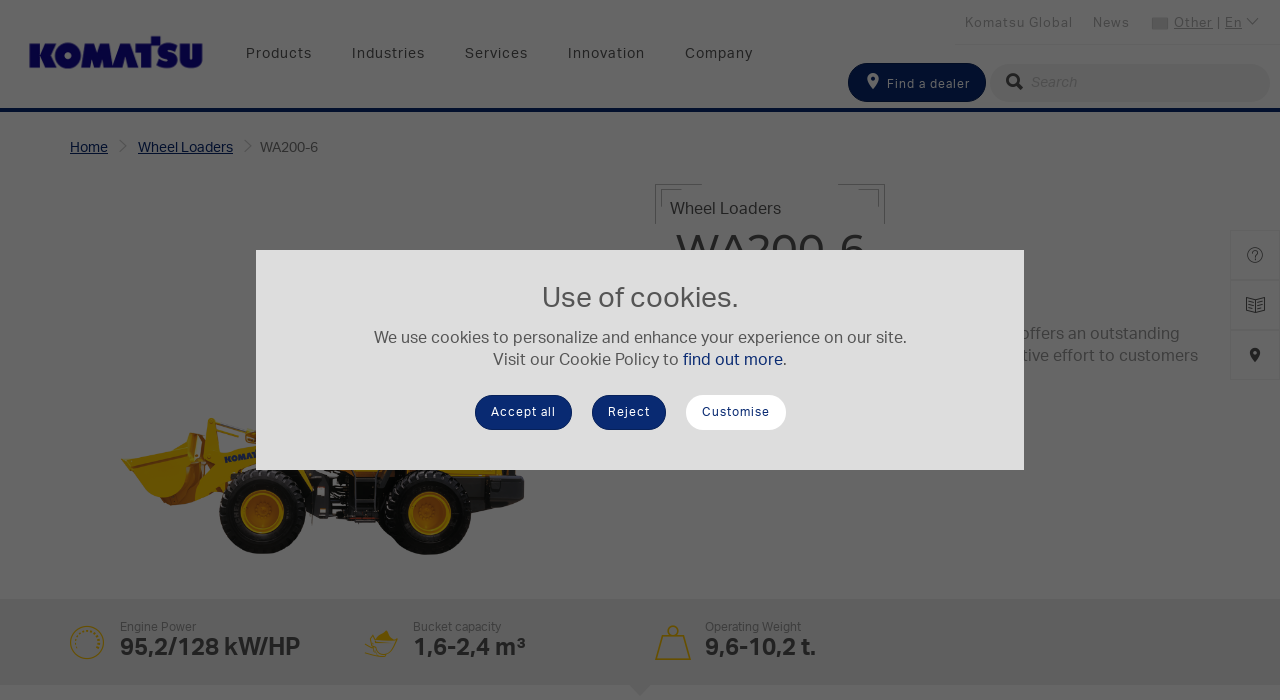

--- FILE ---
content_type: text/html; charset=utf-8
request_url: https://www.komatsu-middle-east.com/en/wheel-loaders/wa200-6
body_size: 22073
content:

<!DOCTYPE html>
<html itemscope="" lang="en" dir="ltr">
<head>
    <title> Komatsu Wheel Loader WA200-6</title>
    <meta http-equiv="content-type" content="text/html; charset=utf-8" />
    <meta name="viewport" content="width=device-width,initial-scale=1" />

    
    <link href="https://use.typekit.net/rmr3anz.css" rel="stylesheet" />
    

<!-- Google Tag Manager DataLayer -->
<script>
    dataLayer = []
</script>
<!-- End Google Tag Manager DataLayer --><!-- Google Tag Manager -->
<script>
(function(w,d,s,l,i){w[l]=w[l]||[];w[l].push({'gtm.start':
new Date().getTime(),event:'gtm.js'});var f=d.getElementsByTagName(s)[0],
j=d.createElement(s),dl=l!='dataLayer'?'&l='+l:'';j.async=true;j.src=
'https://www.googletagmanager.com/gtm.js?id='+i+dl;f.parentNode.insertBefore(j,f);
})(window,document,'script','dataLayer','GTM-MPN7VKW');</script>
<!-- End Google Tag Manager -->
<script>
    // Define dataLayer and the gtag function.
    window.dataLayer = window.dataLayer || [];
    function gtag() { dataLayer.push(arguments); }
</script>    <meta itemprop="server-info" content="EUNT00296" />
    <meta itemprop="product-version" content="2.0 20250718.1" />
    <meta itemprop="site" content="Komatsu-MiddleEast" />
    <meta itemprop="source-version" content="3ed36d463eb9b3948e974a4a8051a69812be60ce" />
    <meta itemprop="page-id" content="{660C601B-268B-4728-B9BA-49C6EFAB1FC5}" />
    <meta itemprop="page-template" content="Wheel Loader" />
    <meta itemprop="page-templateid" content="{2C210C36-F886-48DB-9C05-AEDD8CA8C62D}" />

    

                        <link rel="canonical" href="https://www.komatsu-middle-east.com/en/wheel-loaders/wa200-6" />
            <meta name="description" content="Easy to work with, for any operator, the WA200-6 Komatsu compact wheel loaders fully meet customers’ needs. User-friendly, they are at home in confined spaces, are handy for moving material on construction and excavation sites, and are equally at ease with road work. 
" />
            <link rel="icon" href="/-/media/projects/komatsu/favicon.ashx?rev=a566ada9bb234480b5ca74d3a28edfcc" type="image/x-icon" />
                    <link href="/bundles/css/Komatsu-MiddleEast.css?v=-zOtxx-DkS81PUKawpTxqCaE5Lw9fHDosoFougPyvSQ1" rel="stylesheet"/>

    

<!-- Application Insights -->
<script type="text/javascript">
    !function(T,l,y){var S=T.location,k="script",D="instrumentationKey",C="ingestionendpoint",I="disableExceptionTracking",E="ai.device.",b="toLowerCase",w="crossOrigin",N="POST",e="appInsightsSDK",t=y.name||"appInsights";(y.name||T[e])&&(T[e]=t);var n=T[t]||function(d){var g=!1,f=!1,m={initialize:!0,queue:[],sv:"5",version:2,config:d};function v(e,t){var n={},a="Browser";return n[E+"id"]=a[b](),n[E+"type"]=a,n["ai.operation.name"]=S&&S.pathname||"_unknown_",n["ai.internal.sdkVersion"]="javascript:snippet_"+(m.sv||m.version),{time:function(){var e=new Date;function t(e){var t=""+e;return 1===t.length&&(t="0"+t),t}return e.getUTCFullYear()+"-"+t(1+e.getUTCMonth())+"-"+t(e.getUTCDate())+"T"+t(e.getUTCHours())+":"+t(e.getUTCMinutes())+":"+t(e.getUTCSeconds())+"."+((e.getUTCMilliseconds()/1e3).toFixed(3)+"").slice(2,5)+"Z"}(),iKey:e,name:"Microsoft.ApplicationInsights."+e.replace(/-/g,"")+"."+t,sampleRate:100,tags:n,data:{baseData:{ver:2}}}}var h=d.url||y.src;if(h){function a(e){var t,n,a,i,r,o,s,c,u,p,l;g=!0,m.queue=[],f||(f=!0,t=h,s=function(){var e={},t=d.connectionString;if(t)for(var n=t.split(";"),a=0;a<n.length;a++){var i=n[a].split("=");2===i.length&&(e[i[0][b]()]=i[1])}if(!e[C]){var r=e.endpointsuffix,o=r?e.location:null;e[C]="https://"+(o?o+".":"")+"dc."+(r||"services.visualstudio.com")}return e}(),c=s[D]||d[D]||"",u=s[C],p=u?u+"/v2/track":d.endpointUrl,(l=[]).push((n="SDK LOAD Failure: Failed to load Application Insights SDK script (See stack for details)",a=t,i=p,(o=(r=v(c,"Exception")).data).baseType="ExceptionData",o.baseData.exceptions=[{typeName:"SDKLoadFailed",message:n.replace(/\./g,"-"),hasFullStack:!1,stack:n+"\nSnippet failed to load ["+a+"] -- Telemetry is disabled\nHelp Link: https://go.microsoft.com/fwlink/?linkid=2128109\nHost: "+(S&&S.pathname||"_unknown_")+"\nEndpoint: "+i,parsedStack:[]}],r)),l.push(function(e,t,n,a){var i=v(c,"Message"),r=i.data;r.baseType="MessageData";var o=r.baseData;return o.message='AI (Internal): 99 message:"'+("SDK LOAD Failure: Failed to load Application Insights SDK script (See stack for details) ("+n+")").replace(/\"/g,"")+'"',o.properties={endpoint:a},i}(0,0,t,p)),function(e,t){if(JSON){var n=T.fetch;if(n&&!y.useXhr)n(t,{method:N,body:JSON.stringify(e),mode:"cors"});else if(XMLHttpRequest){var a=new XMLHttpRequest;a.open(N,t),a.setRequestHeader("Content-type","application/json"),a.send(JSON.stringify(e))}}}(l,p))}function i(e,t){f||setTimeout(function(){!t&&m.core||a()},500)}var e=function(){var n=l.createElement(k);n.src=h;var e=y[w];return!e&&""!==e||"undefined"==n[w]||(n[w]=e),n.onload=i,n.onerror=a,n.onreadystatechange=function(e,t){"loaded"!==n.readyState&&"complete"!==n.readyState||i(0,t)},n}();y.ld<0?l.getElementsByTagName("head")[0].appendChild(e):setTimeout(function(){l.getElementsByTagName(k)[0].parentNode.appendChild(e)},y.ld||0)}try{m.cookie=l.cookie}catch(p){}function t(e){for(;e.length;)!function(t){m[t]=function(){var e=arguments;g||m.queue.push(function(){m[t].apply(m,e)})}}(e.pop())}var n="track",r="TrackPage",o="TrackEvent";t([n+"Event",n+"PageView",n+"Exception",n+"Trace",n+"DependencyData",n+"Metric",n+"PageViewPerformance","start"+r,"stop"+r,"start"+o,"stop"+o,"addTelemetryInitializer","setAuthenticatedUserContext","clearAuthenticatedUserContext","flush"]),m.SeverityLevel={Verbose:0,Information:1,Warning:2,Error:3,Critical:4};var s=(d.extensionConfig||{}).ApplicationInsightsAnalytics||{};if(!0!==d[I]&&!0!==s[I]){var c="onerror";t(["_"+c]);var u=T[c];T[c]=function(e,t,n,a,i){var r=u&&u(e,t,n,a,i);return!0!==r&&m["_"+c]({message:e,url:t,lineNumber:n,columnNumber:a,error:i}),r},d.autoExceptionInstrumented=!0}return m}(y.cfg);function a(){y.onInit&&y.onInit(n)}(T[t]=n).queue&&0===n.queue.length?(n.queue.push(a),n.trackPageView({})):a()}(window,document,{
    src: "https://js.monitor.azure.com/scripts/b/ai.2.min.js",
    crossOrigin: "anonymous", 
    cfg: { 
        instrumentationKey: "8254848b-167d-46f6-a114-069f3d767a8c",
        cookieCfg: { enabled: false }
    }});
</script>
<!-- End Application Insights -->        <meta property="og:url" content="https://www.komatsu-middle-east.com/en/wheel-loaders/wa200-6" />
    <meta property="og:description" content="Easy to work with, for any operator, the WA200-6 offers an outstanding combination of stability, breakout power and tractive effort to customers" />
    <meta property="og:image" content="https://www.komatsu-middle-east.com/-/media/projects/komatsu-africa/og_products/wa200_6_og.ashx?rev=2e259db56db04724a63ce75037322caa&amp;hash=2179308D74D5C8E771A624CDBE839C20" />
    <meta property="og:image:height" content="630" />
    <meta property="og:image:width" content="1200" />
    <meta property="og:title" content=" Komatsu Wheel Loader WA200-6" />
    <meta property="og:type" content="website" />
    <meta property="og:locale" content="en" />
    
    
    

</head>
<body>
    
<!-- Google Tag Manager (noscript) -->
<noscript><iframe src="https://www.googletagmanager.com/ns.html?id=GTM-MPN7VKW" height="0" width="0" style="display:none;visibility:hidden"></iframe></noscript>
<!-- End Google Tag Manager (noscript) -->    
    
    

<div class="km-overlay-mask js-overlay-mask"></div>
<header class="km-header">
    <nav class="navbar navbar-default km-navbar navbar-fixed-top animate">
        <div data-component-class="Dlw.ScBase.Modules.Features.CookieBanner" data-component-parm="{&quot;analyticsCookies&quot;:[&quot;ai_session&quot;,&quot;ai_user&quot;,&quot;_ga&quot;,&quot;_gid&quot;,&quot;_hijd&quot;],&quot;privacyIntrusiveCookies&quot;:[&quot;_fbp&quot;]}" data-webid="Dlw.ScBase.Modules.Features.CookieBanner">    <section class="c-cookie js-cookie">
        <div class="c-cookie-wrapper u-bg-color-light-gray">
            <div class="c-cookie__content">
                <h2 class="u-txt-center">
                    Use of cookies.
                </h2>
                <div class="c-rich-text">
                    <p>We use cookies to personalize and enhance your experience on our site.<br />
Visit our Cookie Policy to  <a href="/en/cookie-policy">find out more</a>.</p>
                </div>
            </div>
            <div class="c-cookie__cta">
                <div class="c-cookie__accept">
                    <button class="btn btn-default km-btn js-cookie-accept" type="button"
                            data-webid="cookiebanner-continuebrowsing">
                        Accept all
                    </button>
                </div>
                <div class="c-cookie__accept">
                    <button class="btn btn-default km-btn js-cookie-default" type="button"
                            data-webid="cookiebanner-onlyrequired">
                        Reject
                    </button>
                </div>
                <div class="c-cookie__manage">
                    <button class="btn km-btn km-btn--invert js-cookie-settings__trigger" type="button">
                        Customise
                    </button>
                </div>
            </div>
        </div>
    </section>
</div>
        <div class="km-navbar__header km-navbar--mobile km-header--r">
            <button type="button" class="km-navbar__toggle js-toggle-mobile" data-toggle="collapse" data-target="#navbar" aria-expanded="false" aria-controls="navbar">
                <span class="sr-only">Toggle navigation</span>
                <span class="icon-bar"></span>
                <span class="icon-bar"></span>
                <span class="icon-bar"></span>
            </button>
<a href="/en/find-a-dealer" class="km-search--tablet" >                    <i class="icon-location"></i>
</a>        </div>

        <a href="/" class="navbar-brand km-brand km-navbar--mobile">
<img src="/-/media/projects/komatsu/logo/logo_main_komatsu.ashx?rev=9e7fdc3c56b642218882228d4478ddd0&amp;h=114&amp;w=428&amp;la=en&amp;hash=98AB859A129D91578A6A9D431022EC47" class="km-logo" alt="logo Komatsu" />        </a>

        
        <div class="km-navbar--desktop clearfix">
            <a href="/" class="navbar-brand km-brand">
<img src="/-/media/projects/komatsu/logo/logo_main_komatsu.ashx?rev=9e7fdc3c56b642218882228d4478ddd0&amp;h=114&amp;w=428&amp;la=en&amp;hash=98AB859A129D91578A6A9D431022EC47" class="km-logo" alt="logo Komatsu" />            </a>
            <ul class="nav navbar-nav km-nav js-nav-desktop" id="topNav">
                    <li>
            <a href="#" id="8f8fc112be8348a4888b079e0379a67e" data-doormatid="8f8fc112-be83-48a4-888b-079e0379a67e">Products</a>
    </li>
    <li>
            <a href="#" id="84816c432c08432c9c3077d42e22bccd" data-doormatid="84816c43-2c08-432c-9c30-77d42e22bccd">Industries</a>
    </li>
    <li>
            <a href="#" id="9422368f82264406bbfa633242d266fb" data-doormatid="9422368f-8226-4406-bbfa-633242d266fb">Services</a>
    </li>
    <li>
            <a href="#" id="7731e2512b394f66a00437d6ba8aea42" data-doormatid="7731e251-2b39-4f66-a004-37d6ba8aea42">Innovation</a>
    </li>
    <li>
            <a href="#" id="5dfdd5331a704b2db0659df94c9839fd" data-doormatid="5dfdd533-1a70-4b2d-b065-9df94c9839fd">Company</a>
    </li>

            </ul>
            <nav class="km-nav km-nav--top">
                <ul class="km-nav--top__lnks">
                    <li class="lnk__lang">
                        <span class="iti-flag other"></span>
                        <a href="#" class="js-nav-top-country">

                            <span>Other</span> | <span>En</span>
                            <em class="icon-arrow-small-down"></em>
                        </a>
                        <div id="js-nav-top-country" class="lang__form">
                            

<section class="km-side-nav__lang km-bg-grey--light">
    <form class="">
        <fieldset class="form-group">
            <label for="kmts-head-lang">Select your language</label>
            <select id="kmts-head-lang" class="selectpicker language-select nonmob" data-style="km-btn-select" data-width="100%">
                    <option value="/en/wheel-loaders/wa200-6" selected>English</option>
                    <option value="/ar/wheel-loaders/wa200-6" >العربية</option>
            </select>
        </fieldset>
        <fieldset class="form-group">
            <label for="kmts-head-country">Select your preferred country</label>
            <select id="kmts-head-country" type="text" class="selectpicker show-tick country-select nonmob" data-style="km-btn-select" data-width="100%">
                <optgroup>
                        <option data-icon="iti-flag az" data-url="https://www.komatsu.com.tr/" data-country="az" >Azerbaijan</option>
                        <option data-icon="iti-flag bh" data-url="" data-country="bh" >Bahrain</option>
                        <option data-icon="iti-flag eg" data-url="" data-country="eg" >Egypt</option>
                        <option data-icon="iti-flag ge" data-url="https://www.komatsu.com.tr/" data-country="ge" >Georgia</option>
                        <option data-icon="iti-flag jo" data-url="" data-country="jo" >Jordan</option>
                        <option data-icon="iti-flag kw" data-url="" data-country="kw" >Kuwait</option>
                        <option data-icon="iti-flag om" data-url="" data-country="om" >Oman</option>
                        <option data-icon="iti-flag pk" data-url="" data-country="pk" >Pakistan</option>
                        <option data-icon="iti-flag ps" data-url="" data-country="ps" >Palestine</option>
                        <option data-icon="iti-flag qa" data-url="" data-country="qa" >Qatar</option>
                        <option data-icon="iti-flag sa" data-url="" data-country="sa" >Saudi Arabia</option>
                        <option data-icon="iti-flag tr" data-url="https://www.komatsu.com.tr/" data-country="tr" >Turkey</option>
                        <option data-icon="iti-flag ae" data-url="" data-country="ae" >United Arab Emirates</option>
                    
                    <option data-icon="iti-flag" data-url="" data-country="other" selected>Other</option>
                </optgroup>
            </select>
        </fieldset>
    </form>
</section>

                        </div>
                    </li>
                        <li>
<a href="/en/news" >News</a>                        </li>
                        <li>
<a href="https://www.komatsu.jp/en" target="_blank" >Komatsu Global</a>                        </li>
                </ul>

            </nav>
            <div class="km-nav__search">
<form action="/en/Search" class="navbar-form form-inline" method="get" role="search">                    <fieldset class="form-group">
<a href="/en/find-a-dealer" class="btn btn-default km-btn" >                                <span class="icon-location"></span>
Find a dealer</a>                        
                        <div class="km-input-group-addon km-addon--s">
                            <i class="icon-search"></i>
                            <input type="text" name="searchtext" class="form-control km-icon--l km-input--round km-input--grey" placeholder="Search" />
                        </div>
                    </fieldset>
</form>            </div>

        </div>
        


    </nav>
    <div class="km-doormat js-doormat">

<div class="km-flex" id="drmt-8f8fc112be8348a4888b079e0379a67e">
    <div class="km-doormat__left km-flex">
        <div class="km-row-dnmc km-mt-50 km-ml-20 km-mr-20 km-mb-50">
                <div class="km-col-sm">
                    
    <section class="km-mb-50 km-ml-10">
        <div class="km-doormat__ttl km-doormat__ttl--blue">
Excavators        </div>
        <ul class="km-lst km-lst--img">
                    <li class="km-lst-item ">
<a href="/en/crawler-excavators" class="km-lst-item__link" ><img src="/-/media/projects/komatsu-africa/doormat/category_he.ashx?rev=9c19373f86434717b743bc8d9b8e7609&amp;h=69&amp;w=90&amp;la=en&amp;hash=A1E2BA0C81D14CDB70850315551FE930" class="km-lst-item__img img-responsive" alt="" />                            <span>Crawler Excavators</span>
</a>                    </li>
                    <li class="km-lst-item ">
<a href="/en/mining-excavators" class="km-lst-item__link" ><img src="/-/media/projects/komatsu/doormat/mining.ashx?rev=e48606223eb14eb485ecad1c29569c34&amp;h=69&amp;w=90&amp;la=en&amp;hash=C44F58763ACDC8B06F10C4DB866FFBD0" class="km-lst-item__img img-responsive" alt="" />                            <span>Mining Excavators</span>
</a>                    </li>
        </ul>
    </section>


    <section class="km-mb-50 km-ml-10">
        <div class="km-doormat__ttl km-doormat__ttl--blue">
Dozers        </div>
        <ul class="km-lst km-lst--img">
                    <li class="km-lst-item ">
<a href="/en/crawler-dozers" class="km-lst-item__link" ><img src="/-/media/projects/komatsu-africa/doormat/category_bd.ashx?rev=6b48c508bce249dbac7a1d9e8411192a&amp;h=69&amp;w=90&amp;la=en&amp;hash=A96291D72E842073585C2481D0B31405" class="km-lst-item__img img-responsive" alt="" />                            <span>Crawler Dozers</span>
</a>                    </li>
                    <li class="km-lst-item ">
<a href="/en/wheeled-dozers" class="km-lst-item__link" ><img src="/-/media/projects/komatsu-africa/doormat/category_wd.ashx?rev=4d28ce41f409460989ad84bfad1552e7&amp;h=69&amp;w=90&amp;la=en&amp;hash=BDDEA75F3C447661DE8F0D745D4D2CE1" class="km-lst-item__img img-responsive" alt="" />                            <span>Wheeled Dozers</span>
</a>                    </li>
        </ul>
    </section>


                </div>
                <div class="km-col-sm">
                    
    <section class="km-mb-50 km-ml-10">
        <div class="km-doormat__ttl km-doormat__ttl--blue">
Wheel Loaders        </div>
        <ul class="km-lst km-lst--img">
                    <li class="km-lst-item ">
<a href="/en/wheel-loaders" class="km-lst-item__link" ><img src="/-/media/projects/komatsu-africa/doormat/category_wl.ashx?rev=1128db59293f47a3b8a0febf01267436&amp;h=69&amp;w=90&amp;la=en&amp;hash=F0A98993342ED53830B00DB758BF8F8A" class="km-lst-item__img img-responsive" alt="" />                            <span>Wheel Loaders</span>
</a>                    </li>
        </ul>
    </section>


    <section class="km-mb-50 km-ml-10">
        <div class="km-doormat__ttl km-doormat__ttl--blue">
Dump Trucks        </div>
        <ul class="km-lst km-lst--img">
                    <li class="km-lst-item ">
<a href="/en/dump-trucks/articulated-dump-trucks" class="km-lst-item__link" ><img src="/-/media/projects/komatsu-me/doormat/doormat_hm.ashx?rev=8363732253d84e4b9762ab23d0ad9575&amp;h=69&amp;w=90&amp;la=en&amp;hash=FA8A818003314086F463D691CE14DCB6" class="km-lst-item__img img-responsive" alt="" />                            <span>Articulated Dump Trucks</span>
</a>                    </li>
                    <li class="km-lst-item ">
<a href="/en/dump-trucks/rigid-dump-trucks" class="km-lst-item__link" ><img src="/-/media/projects/komatsu-africa/doormat/category_dt.ashx?rev=8a11a13d07ab42e2b31136a2b723eaf6&amp;h=69&amp;w=90&amp;la=en&amp;hash=AAF4A7EBD16B672BCB4897A7B61EA411" class="km-lst-item__img img-responsive" alt="" />                            <span>Rigid Dump Trucks</span>
</a>                    </li>
        </ul>
    </section>


                </div>
                <div class="km-col-sm">
                    
    <section class="km-mb-50 km-ml-10">
        <div class="km-doormat__ttl km-doormat__ttl--blue">
Motor Graders        </div>
        <ul class="km-lst km-lst--img">
                    <li class="km-lst-item ">
<a href="/en/motor-graders" class="km-lst-item__link" ><img src="/-/media/projects/komatsu-africa/doormat/category_gd.ashx?rev=5c980ac9e4804010aaae57c8e04fa86b&amp;h=69&amp;w=90&amp;la=en&amp;hash=6E8EA61BEAAAA6BAB20DE8FC42C6F249" class="km-lst-item__img img-responsive" alt="" />                            <span>Motor Graders</span>
</a>                    </li>
        </ul>
    </section>


                </div>
        </div>
    </div>
    <aside class="km-doormat__aside km-bg-grey--light km-flex">
        <div class="km-mt-50 km-ml-20 km-mr-20 km-mb-50">

    <section class="km-mb-50 km-ml-10">
        <div class="km-doormat__ttl km-doormat__ttl--blue">
Other products        </div>
        <ul class="km-lst km-lst--img">
                    <li class="km-lst-item ">
<a href="https://www.komatsu.com/en/industries/surface-mining/" class="km-lst-item__link" >                            <span>Surface mining</span>
</a>                    </li>
                    <li class="km-lst-item ">
<a href="https://www.komatsu.com/en/industries/underground-hard-rock-mining/" class="km-lst-item__link" >                            <span>Underground hard rock mining</span>
</a>                    </li>
                    <li class="km-lst-item ">
<a href="https://www.komatsu.com/en/industries/underground-soft-rock-mining/" class="km-lst-item__link" >                            <span>Underground soft rock mining</span>
</a>                    </li>
        </ul>
    </section>


    <section class="km-mb-50 km-ml-10">
        <div class="km-doormat__ttl km-doormat__ttl--blue">
Attachments        </div>
        <ul class="km-lst km-lst--img">
                    <li class="km-lst-item ">
<a href="/en/hydraulic-attachments" class="km-lst-item__link" >                            <span>Hydraulic Attachments</span>
</a>                    </li>
                    <li class="km-lst-item ">
<a href="/en/komatsu-buckets" class="km-lst-item__link" >                            <span>Buckets</span>
</a>                    </li>
        </ul>
    </section>

<section class="km-mb-30">
<a href="/en/compare" class="btn km-btn km-btn--primary km-btn-full-width" >Compare specifications</a>    <div class="km-btn-caption"></div>
</section>
        </div>
    </aside>
</div>

<div class="km-flex" id="drmt-84816c432c08432c9c3077d42e22bccd">
    <div class="km-doormat__left km-flex">
        <div class="km-row-dnmc km-mt-50 km-ml-20 km-mr-20 km-mb-50">
                <div class="km-col-sm">
                    
    <section class="km-mb-50 km-ml-10">
        <div class="km-doormat__ttl km-doormat__ttl--blue">
Industries        </div>
        <ul class="km-lst km-lst--img">
                    <li class="km-lst-item ">
<a href="/en/industries/quarry-and-mining" class="km-lst-item__link" >                            <span>Quarry &amp; Mining</span>
</a>                    </li>
                    <li class="km-lst-item ">
<a href="/en/industries/demolition" class="km-lst-item__link" >                            <span>Demolition</span>
</a>                    </li>
                    <li class="km-lst-item ">
<a href="/en/industries/waste-recycling" class="km-lst-item__link" >                            <span>Waste &amp; Recycling</span>
</a>                    </li>
                    <li class="km-lst-item ">
<a href="/en/industries/construction-and-building" class="km-lst-item__link" >                            <span>Construction &amp; Building</span>
</a>                    </li>
                    <li class="km-lst-item ">
<a href="/en/industries/material-handling-industry" class="km-lst-item__link" >                            <span>Material handling &amp; industry</span>
</a>                    </li>
                    <li class="km-lst-item ">
<a href="/en/industries/road-construction" class="km-lst-item__link" >                            <span>Road construction</span>
</a>                    </li>
        </ul>
    </section>


                </div>
        </div>
    </div>
    <aside class="km-doormat__aside km-bg-grey--light km-flex">
        <div class="km-mt-50 km-ml-20 km-mr-20 km-mb-50">

    <section class="km-mb-50 km-ml-10">
        <div class="km-doormat__ttl km-doormat__ttl--blue">
Contact us        </div>
        <ul class="km-lst km-lst--img">
                    <li class="km-lst-item ">
<a href="/en/find-a-dealer" class="km-lst-item__link" >                            <span>Distribution network</span>
</a>                    </li>
        </ul>
    </section>

        </div>
    </aside>
</div>

<div class="km-flex" id="drmt-9422368f82264406bbfa633242d266fb">
    <div class="km-doormat__left km-flex">
        <div class="km-row-dnmc km-mt-50 km-ml-20 km-mr-20 km-mb-50">
                <div class="km-col-sm">
                    
    <section class="km-mb-50 km-ml-10">
        <div class="km-doormat__ttl km-doormat__ttl--blue">
Optimise your fleet        </div>
        <ul class="km-lst km-lst--img">
                    <li class="km-lst-item ">
<a href="/en/optimum-fleet-recommendation" class="km-lst-item__link" >                            <span>Optimum Fleet Recommendation</span>
</a>                    </li>
        </ul>
    </section>


    <section class="km-mb-50 km-ml-10">
        <div class="km-doormat__ttl km-doormat__ttl--blue">
Manage your investment        </div>
        <ul class="km-lst km-lst--img">
                    <li class="km-lst-item ">
<a href="/en/total-cost-of-ownership" class="km-lst-item__link" >                            <span>Total Cost of Ownership</span>
</a>                    </li>
        </ul>
    </section>


                </div>
                <div class="km-col-sm">
                    
    <section class="km-mb-50 km-ml-10">
        <div class="km-doormat__ttl km-doormat__ttl--blue">
Take care of your investment        </div>
        <ul class="km-lst km-lst--img">
                    <li class="km-lst-item ">
<a href="/en/service-agreements" class="km-lst-item__link" >                            <span>Service Agreements</span>
</a>                    </li>
                    <li class="km-lst-item ">
<a href="/en/genuine-parts" class="km-lst-item__link" ><img src="/-/media/projects/komatsu-africa/services/genuine-parts/gparts_logo.ashx?rev=e7dddee41b0e43fda79f92bf35d27d29&amp;h=87&amp;w=300&amp;la=en&amp;hash=BE391C011DD79B2FD1B576AE4C92F08B" class="km-lst-item__img img-responsive" alt="" />                            <span>Genuine Parts</span>
</a>                    </li>
                    <li class="km-lst-item ">
<a href="/en/parts-supply" class="km-lst-item__link" >                            <span>Parts Distribution Centre</span>
</a>                    </li>
        </ul>
    </section>


                </div>
                <div class="km-col-sm">
                    
    <section class="km-mb-50 km-ml-10">
        <div class="km-doormat__ttl km-doormat__ttl--blue">
Take control of your fleet        </div>
        <ul class="km-lst km-lst--img">
                    <li class="km-lst-item ">
<a href="/en/komtrax" class="km-lst-item__link" ><img src="/-/media/projects/komatsu/logo/komtrax.ashx?rev=301c71e56d2f4c8792ff71da6fe7d5ed&amp;h=87&amp;w=300&amp;la=en&amp;hash=38CBE9CF934D866216A42742737F8804" class="km-lst-item__img img-responsive" alt="" />                            <span>KOMTRAX Wireless Monitoring System</span>
</a>                    </li>
                    <li class="km-lst-item ">
<a href="/en/komtrax/login" class="km-lst-item__link" >                            <span>Komtrax Login</span>
</a>                    </li>
        </ul>
    </section>


                </div>
        </div>
    </div>
    <aside class="km-doormat__aside km-bg-grey--light km-flex">
        <div class="km-mt-50 km-ml-20 km-mr-20 km-mb-50">

    <section class="km-mb-50 km-ml-10">
        <div class="km-doormat__ttl km-doormat__ttl--blue">
Contact us        </div>
        <ul class="km-lst km-lst--img">
                    <li class="km-lst-item ">
<a href="/en/find-a-dealer" class="km-lst-item__link" >                            <span>Distribution network</span>
</a>                    </li>
        </ul>
    </section>

        </div>
    </aside>
</div>

<div class="km-flex" id="drmt-7731e2512b394f66a00437d6ba8aea42">
    <div class="km-doormat__left km-flex">
        <div class="km-row-dnmc km-mt-50 km-ml-20 km-mr-20 km-mb-50">
                <div class="km-col-sm">
                    
    <section class="km-mb-50 km-ml-10">
        <div class="km-doormat__ttl km-doormat__ttl--blue">
intelligent Machine Control        </div>
        <ul class="km-lst km-lst--img">
                    <li class="km-lst-item ">
<a href="/en/intelligent-machine-control-features-imc-20" class="km-lst-item__link" ><img src="/-/media/projects/komatsu/logo/logo_imc_resized.ashx?rev=c03258ab2bc04d17abe0e47c13cb0a63&amp;h=98&amp;w=246&amp;la=en&amp;hash=398EA2FAD359ECD7CE5F1F4CAB219D34" class="km-lst-item__img img-responsive" alt="logo_iMC" />                            <span>iMC 2.0 excavator features</span>
</a>                    </li>
        </ul>
    </section>


    <section class="km-mb-50 km-ml-10">
        <div class="km-doormat__ttl km-doormat__ttl--blue">
Komatsu Wireless Monitoring System        </div>
        <ul class="km-lst km-lst--img">
                    <li class="km-lst-item ">
<a href="/en/komtrax" class="km-lst-item__link" title="Komatsu Wireless Monitoring System" ><img src="/-/media/projects/komatsu/logo/logokomtrax_resized.ashx?rev=aed40967a03e4e93bbccef59cffa9fcd&amp;h=98&amp;w=246&amp;la=en&amp;hash=72BFA298A859471E453C7CC0DB4824EF" class="km-lst-item__img img-responsive" alt="logo_Komtrax" />                            <span>KOMTRAX</span>
</a>                    </li>
        </ul>
    </section>


                </div>
                <div class="km-col-sm">
                    
    <section class="km-mb-50 km-ml-10">
        <div class="km-doormat__ttl km-doormat__ttl--blue">
Komatsu Hybrid System        </div>
        <ul class="km-lst km-lst--img">
                    <li class="km-lst-item ">
<a href="/en/komatsu-hybrid-technology" class="km-lst-item__link" ><img src="/-/media/projects/komatsu/logo/logo_hybrid_resized.ashx?rev=a363ab577f9448bc89a69fdb8248f490&amp;h=98&amp;w=246&amp;la=en&amp;hash=45668D024F4EBBACB0D23CC33760AB3F" class="km-lst-item__img img-responsive" alt="logo_hybrid" />                            <span>Komatsu technology</span>
</a>                    </li>
        </ul>
    </section>


                </div>
        </div>
    </div>
    <aside class="km-doormat__aside km-bg-grey--light km-flex">
        <div class="km-mt-50 km-ml-20 km-mr-20 km-mb-50">

    <section class="km-mb-50 km-ml-10">
        <div class="km-doormat__ttl km-doormat__ttl--blue">
Contact us        </div>
        <ul class="km-lst km-lst--img">
                    <li class="km-lst-item ">
<a href="/en/find-a-dealer" class="km-lst-item__link" >                            <span>Distribution network</span>
</a>                    </li>
        </ul>
    </section>

        </div>
    </aside>
</div>

<div class="km-flex" id="drmt-5dfdd5331a704b2db0659df94c9839fd">
    <div class="km-doormat__left km-flex">
        <div class="km-row-dnmc km-mt-50 km-ml-20 km-mr-20 km-mb-50">
                <div class="km-col-sm">
                    
    <section class="km-mb-50 km-ml-10">
        <div class="km-doormat__ttl km-doormat__ttl--blue">
Komatsu         </div>
        <ul class="km-lst km-lst--img">
                    <li class="km-lst-item ">
<a href="/en/company/who-we-are" class="km-lst-item__link" >                            <span>Who we are</span>
</a>                    </li>
                    <li class="km-lst-item ">
<a href="/en/company/brand-purpose" class="km-lst-item__link" >                            <span>Brand purpose</span>
</a>                    </li>
                    <li class="km-lst-item ">
<a href="/en/company/our-values" class="km-lst-item__link" >                            <span>Our values</span>
</a>                    </li>
                    <li class="km-lst-item ">
<a href="/en/company/our-story" class="km-lst-item__link" >                            <span>Our story</span>
</a>                    </li>
                    <li class="km-lst-item ">
<a href="/en/company/code-of-business-conduct" class="km-lst-item__link" >                            <span>Code of Business Conduct</span>
</a>                    </li>
        </ul>
    </section>


                </div>
                <div class="km-col-sm">
                    
    <section class="km-mb-50 km-ml-10">
        <div class="km-doormat__ttl km-doormat__ttl--blue">
Komatsu Pakistan Mining        </div>
        <ul class="km-lst km-lst--img">
                    <li class="km-lst-item ">
<a href="/en/company/komatsu-pakistan-mining" class="km-lst-item__link" >                            <span>Outline</span>
</a>                    </li>
                    <li class="km-lst-item ">
                            <span>Careers</span>
                    </li>
        </ul>
    </section>


    <section class="km-mb-50 km-ml-10">
        <div class="km-doormat__ttl km-doormat__ttl--blue">
Dubai Training &amp; Demonstration Center        </div>
        <ul class="km-lst km-lst--img">
                    <li class="km-lst-item ">
<a href="/en/company/dubai-training-and-demonstration-center" class="km-lst-item__link" >                            <span>Outline</span>
</a>                    </li>
                    <li class="km-lst-item ">
<a href="https://dtdcvtauto.z11.web.core.windows.net/" class="km-lst-item__link" target="_blank" >                            <span>Virtual tour</span>
</a>                    </li>
        </ul>
    </section>


    <section class="km-mb-50 km-ml-10">
        <div class="km-doormat__ttl km-doormat__ttl--blue">
Daichi (大地) Magazine        </div>
        <ul class="km-lst km-lst--img">
                    <li class="km-lst-item ">
<a href="/en/company/daichi-magazine" class="km-lst-item__link" >                            <span>Lineup</span>
</a>                    </li>
        </ul>
    </section>


                </div>
        </div>
    </div>
    <aside class="km-doormat__aside km-bg-grey--light km-flex">
        <div class="km-mt-50 km-ml-20 km-mr-20 km-mb-50">

    <section class="km-mb-50 km-ml-10">
        <div class="km-doormat__ttl km-doormat__ttl--blue">
Contact us        </div>
        <ul class="km-lst km-lst--img">
                    <li class="km-lst-item ">
<a href="/en/find-a-dealer" class="km-lst-item__link" >                            <span>Distribution network</span>
</a>                    </li>
        </ul>
    </section>

        </div>
    </aside>
</div>


        <div data-include="doormat/products"></div>
        <div data-include="doormat/services"></div>
    </div>

    
    <div class="km-side-nav km-navbar--mobile js-toggle-mobile-nav" style="display: none;">
        <section class="km-side-nav__search  km-mt-20 km-mb-20">
<form action="/en/Search" class="form-inline" method="get" role="search">                <fieldset class="form-group">
                    <div class="km-input-group-addon km-addon--s km-btn-full-width">
                        <i class="icon-search"></i>
                        <input type="text" name="searchtext" class="form-control km-icon--l km-input--round km-input--grey" placeholder="Search" />
                    </div>
                </fieldset>
</form>        </section>
        <section class="km-side-nav__main-nav">
            <ul class="km-lst km-main-nav--mobile">
                            <li>
                                <a href="#mobile-8f8fc112be8348a4888b079e0379a67e"
                                   data-toggle="collapse"
                                   data-parent="#accordionNav"
                                   data-mobdoormatid="8f8fc112-be83-48a4-888b-079e0379a67e"
                                   aria-controls="8f8fc112be8348a4888b079e0379a67e">
                                    Products
                                </a>
                                    <div class="collapse" id="mobile-8f8fc112be8348a4888b079e0379a67e">
                                        <ul class="km-lst km-pr-30 km-pl-0 km-mt-10 km-mb-20">
    <li>
        <div class="km-main-nav__ttl">
            <a href="#c14eedf8e43345f3918192163ad1c0de"
               data-toggle="collapse"
               data-parent="#accordionNav"
               aria-controls="c14eedf8e43345f3918192163ad1c0de">
                Excavators
            </a>
        </div>
    </li>
        <div class="collapse" id="c14eedf8e43345f3918192163ad1c0de">
            <ul class="km-lst km-lst--img km-pl-0 km-mt-10 km-mb-20">
                        <li>
<a href="/en/crawler-excavators" ><img src="/-/media/projects/komatsu-africa/doormat/category_he.ashx?rev=9c19373f86434717b743bc8d9b8e7609&amp;h=69&amp;w=90&amp;la=en&amp;hash=A1E2BA0C81D14CDB70850315551FE930" class="img-responsive" alt="" />                                        <span>Crawler Excavators</span>
</a>
                        </li>
                        <li>
<a href="/en/mining-excavators" ><img src="/-/media/projects/komatsu/doormat/mining.ashx?rev=e48606223eb14eb485ecad1c29569c34&amp;h=69&amp;w=90&amp;la=en&amp;hash=C44F58763ACDC8B06F10C4DB866FFBD0" class="img-responsive" alt="" />                                        <span>Mining Excavators</span>
</a>
                        </li>

            </ul>
        </div>
    <li>
        <div class="km-main-nav__ttl">
            <a href="#3060d17aa54946aa804a68d0954dd063"
               data-toggle="collapse"
               data-parent="#accordionNav"
               aria-controls="3060d17aa54946aa804a68d0954dd063">
                Dozers
            </a>
        </div>
    </li>
        <div class="collapse" id="3060d17aa54946aa804a68d0954dd063">
            <ul class="km-lst km-lst--img km-pl-0 km-mt-10 km-mb-20">
                        <li>
<a href="/en/crawler-dozers" ><img src="/-/media/projects/komatsu-africa/doormat/category_bd.ashx?rev=6b48c508bce249dbac7a1d9e8411192a&amp;h=69&amp;w=90&amp;la=en&amp;hash=A96291D72E842073585C2481D0B31405" class="img-responsive" alt="" />                                        <span>Crawler Dozers</span>
</a>
                        </li>
                        <li>
<a href="/en/wheeled-dozers" ><img src="/-/media/projects/komatsu-africa/doormat/category_wd.ashx?rev=4d28ce41f409460989ad84bfad1552e7&amp;h=69&amp;w=90&amp;la=en&amp;hash=BDDEA75F3C447661DE8F0D745D4D2CE1" class="img-responsive" alt="" />                                        <span>Wheeled Dozers</span>
</a>
                        </li>

            </ul>
        </div>
    <li>
        <div class="km-main-nav__ttl">
            <a href="#029c03fa55e14274ba64a402386ab5a7"
               data-toggle="collapse"
               data-parent="#accordionNav"
               aria-controls="029c03fa55e14274ba64a402386ab5a7">
                Wheel Loaders
            </a>
        </div>
    </li>
        <div class="collapse" id="029c03fa55e14274ba64a402386ab5a7">
            <ul class="km-lst km-lst--img km-pl-0 km-mt-10 km-mb-20">
                        <li>
<a href="/en/wheel-loaders" ><img src="/-/media/projects/komatsu-africa/doormat/category_wl.ashx?rev=1128db59293f47a3b8a0febf01267436&amp;h=69&amp;w=90&amp;la=en&amp;hash=F0A98993342ED53830B00DB758BF8F8A" class="img-responsive" alt="" />                                        <span>Wheel Loaders</span>
</a>
                        </li>

            </ul>
        </div>
    <li>
        <div class="km-main-nav__ttl">
            <a href="#a443a1c1f7214429af292d016ee54034"
               data-toggle="collapse"
               data-parent="#accordionNav"
               aria-controls="a443a1c1f7214429af292d016ee54034">
                Dump Trucks
            </a>
        </div>
    </li>
        <div class="collapse" id="a443a1c1f7214429af292d016ee54034">
            <ul class="km-lst km-lst--img km-pl-0 km-mt-10 km-mb-20">
                        <li>
<a href="/en/dump-trucks/articulated-dump-trucks" ><img src="/-/media/projects/komatsu-me/doormat/doormat_hm.ashx?rev=8363732253d84e4b9762ab23d0ad9575&amp;h=69&amp;w=90&amp;la=en&amp;hash=FA8A818003314086F463D691CE14DCB6" class="img-responsive" alt="" />                                        <span>Articulated Dump Trucks</span>
</a>
                        </li>
                        <li>
<a href="/en/dump-trucks/rigid-dump-trucks" ><img src="/-/media/projects/komatsu-africa/doormat/category_dt.ashx?rev=8a11a13d07ab42e2b31136a2b723eaf6&amp;h=69&amp;w=90&amp;la=en&amp;hash=AAF4A7EBD16B672BCB4897A7B61EA411" class="img-responsive" alt="" />                                        <span>Rigid Dump Trucks</span>
</a>
                        </li>

            </ul>
        </div>
    <li>
        <div class="km-main-nav__ttl">
            <a href="#d88bf3d05cce46d1bee890bee7e6566c"
               data-toggle="collapse"
               data-parent="#accordionNav"
               aria-controls="d88bf3d05cce46d1bee890bee7e6566c">
                Motor Graders
            </a>
        </div>
    </li>
        <div class="collapse" id="d88bf3d05cce46d1bee890bee7e6566c">
            <ul class="km-lst km-lst--img km-pl-0 km-mt-10 km-mb-20">
                        <li>
<a href="/en/motor-graders" ><img src="/-/media/projects/komatsu-africa/doormat/category_gd.ashx?rev=5c980ac9e4804010aaae57c8e04fa86b&amp;h=69&amp;w=90&amp;la=en&amp;hash=6E8EA61BEAAAA6BAB20DE8FC42C6F249" class="img-responsive" alt="" />                                        <span>Motor Graders</span>
</a>
                        </li>

            </ul>
        </div>
                                        </ul>

                                            <section class="km-main-nav__aside km-bg-grey--light km-pr-30 km-mt-10 km-mb-20">
                                                <ul class="km-lst km-pl-0">
                                                        <li>
    <li>
        <div class="km-main-nav__ttl">
            <a href="#4517cb4f16b0493eafb25a0a16f25223"
               data-toggle="collapse"
               data-parent="#accordionNav"
               aria-controls="4517cb4f16b0493eafb25a0a16f25223">
                Other products
            </a>
        </div>
    </li>
        <div class="collapse" id="4517cb4f16b0493eafb25a0a16f25223">
            <ul class="km-lst km-lst--img km-pl-0 km-mt-10 km-mb-20">
                        <li>
<a href="https://www.komatsu.com/en/industries/surface-mining/" >                                        <span>Surface mining</span>
</a>
                        </li>
                        <li>
<a href="https://www.komatsu.com/en/industries/underground-hard-rock-mining/" >                                        <span>Underground hard rock mining</span>
</a>
                        </li>
                        <li>
<a href="https://www.komatsu.com/en/industries/underground-soft-rock-mining/" >                                        <span>Underground soft rock mining</span>
</a>
                        </li>

            </ul>
        </div>
                                                        <li>
    <li>
        <div class="km-main-nav__ttl">
            <a href="#6bc2546c98df489aaaed719bfb59a9cb"
               data-toggle="collapse"
               data-parent="#accordionNav"
               aria-controls="6bc2546c98df489aaaed719bfb59a9cb">
                Attachments
            </a>
        </div>
    </li>
        <div class="collapse" id="6bc2546c98df489aaaed719bfb59a9cb">
            <ul class="km-lst km-lst--img km-pl-0 km-mt-10 km-mb-20">
                        <li>
<a href="/en/hydraulic-attachments" >                                        <span>Hydraulic Attachments</span>
</a>
                        </li>
                        <li>
<a href="/en/komatsu-buckets" >                                        <span>Buckets</span>
</a>
                        </li>

            </ul>
        </div>
                                                        <li>
                                                                    <div class="text-center km-pt-20 km-pb-20">
<a href="/en/compare" class="btn btn-default km-btn km-btn-full-width" >Compare specifications</a>
                                                                        <div class="km-btn-caption"></div>
                                                                    </div>
                                                </ul>
                                            </section>
                                    </div>
                            </li>
                            <li>
                                <a href="#mobile-84816c432c08432c9c3077d42e22bccd"
                                   data-toggle="collapse"
                                   data-parent="#accordionNav"
                                   data-mobdoormatid="84816c43-2c08-432c-9c30-77d42e22bccd"
                                   aria-controls="84816c432c08432c9c3077d42e22bccd">
                                    Industries
                                </a>
                                    <div class="collapse" id="mobile-84816c432c08432c9c3077d42e22bccd">
                                        <ul class="km-lst km-pr-30 km-pl-0 km-mt-10 km-mb-20">
    <li>
        <div class="km-main-nav__ttl">
            <a href="#eb78f86e578a435d88a099b47509be31"
               data-toggle="collapse"
               data-parent="#accordionNav"
               aria-controls="eb78f86e578a435d88a099b47509be31">
                Industries
            </a>
        </div>
    </li>
        <div class="collapse" id="eb78f86e578a435d88a099b47509be31">
            <ul class="km-lst km-lst--img km-pl-0 km-mt-10 km-mb-20">
                        <li>
<a href="/en/industries/quarry-and-mining" >                                        <span>Quarry &amp; Mining</span>
</a>
                        </li>
                        <li>
<a href="/en/industries/demolition" >                                        <span>Demolition</span>
</a>
                        </li>
                        <li>
<a href="/en/industries/waste-recycling" >                                        <span>Waste &amp; Recycling</span>
</a>
                        </li>
                        <li>
<a href="/en/industries/construction-and-building" >                                        <span>Construction &amp; Building</span>
</a>
                        </li>
                        <li>
<a href="/en/industries/material-handling-industry" >                                        <span>Material handling &amp; industry</span>
</a>
                        </li>
                        <li>
<a href="/en/industries/road-construction" >                                        <span>Road construction</span>
</a>
                        </li>

            </ul>
        </div>
                                        </ul>

                                            <section class="km-main-nav__aside km-bg-grey--light km-pr-30 km-mt-10 km-mb-20">
                                                <ul class="km-lst km-pl-0">
                                                        <li>
    <li>
        <div class="km-main-nav__ttl">
            <a href="#bd5bd3961b584058b482d4959dc09cc3"
               data-toggle="collapse"
               data-parent="#accordionNav"
               aria-controls="bd5bd3961b584058b482d4959dc09cc3">
                Contact us
            </a>
        </div>
    </li>
        <div class="collapse" id="bd5bd3961b584058b482d4959dc09cc3">
            <ul class="km-lst km-lst--img km-pl-0 km-mt-10 km-mb-20">
                        <li>
<a href="/en/find-a-dealer" >                                        <span>Distribution network</span>
</a>
                        </li>

            </ul>
        </div>
                                                </ul>
                                            </section>
                                    </div>
                            </li>
                            <li>
                                <a href="#mobile-9422368f82264406bbfa633242d266fb"
                                   data-toggle="collapse"
                                   data-parent="#accordionNav"
                                   data-mobdoormatid="9422368f-8226-4406-bbfa-633242d266fb"
                                   aria-controls="9422368f82264406bbfa633242d266fb">
                                    Services
                                </a>
                                    <div class="collapse" id="mobile-9422368f82264406bbfa633242d266fb">
                                        <ul class="km-lst km-pr-30 km-pl-0 km-mt-10 km-mb-20">
    <li>
        <div class="km-main-nav__ttl">
            <a href="#73d7a710b36a49039b19d4da0530841a"
               data-toggle="collapse"
               data-parent="#accordionNav"
               aria-controls="73d7a710b36a49039b19d4da0530841a">
                Optimise your fleet
            </a>
        </div>
    </li>
        <div class="collapse" id="73d7a710b36a49039b19d4da0530841a">
            <ul class="km-lst km-lst--img km-pl-0 km-mt-10 km-mb-20">
                        <li>
<a href="/en/optimum-fleet-recommendation" >                                        <span>Optimum Fleet Recommendation</span>
</a>
                        </li>

            </ul>
        </div>
    <li>
        <div class="km-main-nav__ttl">
            <a href="#3d5f96753f7b484895c6d3c8d62ae739"
               data-toggle="collapse"
               data-parent="#accordionNav"
               aria-controls="3d5f96753f7b484895c6d3c8d62ae739">
                Manage your investment
            </a>
        </div>
    </li>
        <div class="collapse" id="3d5f96753f7b484895c6d3c8d62ae739">
            <ul class="km-lst km-lst--img km-pl-0 km-mt-10 km-mb-20">
                        <li>
<a href="/en/total-cost-of-ownership" >                                        <span>Total Cost of Ownership</span>
</a>
                        </li>

            </ul>
        </div>
    <li>
        <div class="km-main-nav__ttl">
            <a href="#4c7350aa9a2d4d01b818f721125a487a"
               data-toggle="collapse"
               data-parent="#accordionNav"
               aria-controls="4c7350aa9a2d4d01b818f721125a487a">
                Take care of your investment
            </a>
        </div>
    </li>
        <div class="collapse" id="4c7350aa9a2d4d01b818f721125a487a">
            <ul class="km-lst km-lst--img km-pl-0 km-mt-10 km-mb-20">
                        <li>
<a href="/en/service-agreements" >                                        <span>Service Agreements</span>
</a>
                        </li>
                        <li>
<a href="/en/genuine-parts" ><img src="/-/media/projects/komatsu-africa/services/genuine-parts/gparts_logo.ashx?rev=e7dddee41b0e43fda79f92bf35d27d29&amp;h=87&amp;w=300&amp;la=en&amp;hash=BE391C011DD79B2FD1B576AE4C92F08B" class="img-responsive" alt="" />                                        <span>Genuine Parts</span>
</a>
                        </li>
                        <li>
<a href="/en/parts-supply" >                                        <span>Parts Distribution Centre</span>
</a>
                        </li>

            </ul>
        </div>
    <li>
        <div class="km-main-nav__ttl">
            <a href="#6e2802c0c5654c6881212a387f764d5b"
               data-toggle="collapse"
               data-parent="#accordionNav"
               aria-controls="6e2802c0c5654c6881212a387f764d5b">
                Take control of your fleet
            </a>
        </div>
    </li>
        <div class="collapse" id="6e2802c0c5654c6881212a387f764d5b">
            <ul class="km-lst km-lst--img km-pl-0 km-mt-10 km-mb-20">
                        <li>
<a href="/en/komtrax" ><img src="/-/media/projects/komatsu/logo/komtrax.ashx?rev=301c71e56d2f4c8792ff71da6fe7d5ed&amp;h=87&amp;w=300&amp;la=en&amp;hash=38CBE9CF934D866216A42742737F8804" class="img-responsive" alt="" />                                        <span>KOMTRAX Wireless Monitoring System</span>
</a>
                        </li>
                        <li>
<a href="/en/komtrax/login" >                                        <span>Komtrax Login</span>
</a>
                        </li>

            </ul>
        </div>
                                        </ul>

                                            <section class="km-main-nav__aside km-bg-grey--light km-pr-30 km-mt-10 km-mb-20">
                                                <ul class="km-lst km-pl-0">
                                                        <li>
    <li>
        <div class="km-main-nav__ttl">
            <a href="#3323a51011b440caa6f286d15757c29c"
               data-toggle="collapse"
               data-parent="#accordionNav"
               aria-controls="3323a51011b440caa6f286d15757c29c">
                Contact us
            </a>
        </div>
    </li>
        <div class="collapse" id="3323a51011b440caa6f286d15757c29c">
            <ul class="km-lst km-lst--img km-pl-0 km-mt-10 km-mb-20">
                        <li>
<a href="/en/find-a-dealer" >                                        <span>Distribution network</span>
</a>
                        </li>

            </ul>
        </div>
                                                </ul>
                                            </section>
                                    </div>
                            </li>
                            <li>
                                <a href="#mobile-7731e2512b394f66a00437d6ba8aea42"
                                   data-toggle="collapse"
                                   data-parent="#accordionNav"
                                   data-mobdoormatid="7731e251-2b39-4f66-a004-37d6ba8aea42"
                                   aria-controls="7731e2512b394f66a00437d6ba8aea42">
                                    Innovation
                                </a>
                                    <div class="collapse" id="mobile-7731e2512b394f66a00437d6ba8aea42">
                                        <ul class="km-lst km-pr-30 km-pl-0 km-mt-10 km-mb-20">
    <li>
        <div class="km-main-nav__ttl">
            <a href="#e07d69602f32442ab9cfee07df8d8332"
               data-toggle="collapse"
               data-parent="#accordionNav"
               aria-controls="e07d69602f32442ab9cfee07df8d8332">
                intelligent Machine Control
            </a>
        </div>
    </li>
        <div class="collapse" id="e07d69602f32442ab9cfee07df8d8332">
            <ul class="km-lst km-lst--img km-pl-0 km-mt-10 km-mb-20">
                        <li>
<a href="/en/intelligent-machine-control-features-imc-20" ><img src="/-/media/projects/komatsu/logo/logo_imc_resized.ashx?rev=c03258ab2bc04d17abe0e47c13cb0a63&amp;h=98&amp;w=246&amp;la=en&amp;hash=398EA2FAD359ECD7CE5F1F4CAB219D34" class="img-responsive" alt="logo_iMC" />                                        <span>iMC 2.0 excavator features</span>
</a>
                        </li>

            </ul>
        </div>
    <li>
        <div class="km-main-nav__ttl">
            <a href="#1d54ef116432460fa4fea6524170b19f"
               data-toggle="collapse"
               data-parent="#accordionNav"
               aria-controls="1d54ef116432460fa4fea6524170b19f">
                Komatsu Wireless Monitoring System
            </a>
        </div>
    </li>
        <div class="collapse" id="1d54ef116432460fa4fea6524170b19f">
            <ul class="km-lst km-lst--img km-pl-0 km-mt-10 km-mb-20">
                        <li>
<a href="/en/komtrax" title="Komatsu Wireless Monitoring System" ><img src="/-/media/projects/komatsu/logo/logokomtrax_resized.ashx?rev=aed40967a03e4e93bbccef59cffa9fcd&amp;h=98&amp;w=246&amp;la=en&amp;hash=72BFA298A859471E453C7CC0DB4824EF" class="img-responsive" alt="logo_Komtrax" />                                        <span>KOMTRAX</span>
</a>
                        </li>

            </ul>
        </div>
    <li>
        <div class="km-main-nav__ttl">
            <a href="#a712ba0696dc4354ba53f0569910d410"
               data-toggle="collapse"
               data-parent="#accordionNav"
               aria-controls="a712ba0696dc4354ba53f0569910d410">
                Komatsu Hybrid System
            </a>
        </div>
    </li>
        <div class="collapse" id="a712ba0696dc4354ba53f0569910d410">
            <ul class="km-lst km-lst--img km-pl-0 km-mt-10 km-mb-20">
                        <li>
<a href="/en/komatsu-hybrid-technology" ><img src="/-/media/projects/komatsu/logo/logo_hybrid_resized.ashx?rev=a363ab577f9448bc89a69fdb8248f490&amp;h=98&amp;w=246&amp;la=en&amp;hash=45668D024F4EBBACB0D23CC33760AB3F" class="img-responsive" alt="logo_hybrid" />                                        <span>Komatsu technology</span>
</a>
                        </li>

            </ul>
        </div>
                                        </ul>

                                            <section class="km-main-nav__aside km-bg-grey--light km-pr-30 km-mt-10 km-mb-20">
                                                <ul class="km-lst km-pl-0">
                                                        <li>
    <li>
        <div class="km-main-nav__ttl">
            <a href="#3fe268a6fccb45d99a762e06e0ffb61f"
               data-toggle="collapse"
               data-parent="#accordionNav"
               aria-controls="3fe268a6fccb45d99a762e06e0ffb61f">
                Contact us
            </a>
        </div>
    </li>
        <div class="collapse" id="3fe268a6fccb45d99a762e06e0ffb61f">
            <ul class="km-lst km-lst--img km-pl-0 km-mt-10 km-mb-20">
                        <li>
<a href="/en/find-a-dealer" >                                        <span>Distribution network</span>
</a>
                        </li>

            </ul>
        </div>
                                                </ul>
                                            </section>
                                    </div>
                            </li>
                            <li>
                                <a href="#mobile-5dfdd5331a704b2db0659df94c9839fd"
                                   data-toggle="collapse"
                                   data-parent="#accordionNav"
                                   data-mobdoormatid="5dfdd533-1a70-4b2d-b065-9df94c9839fd"
                                   aria-controls="5dfdd5331a704b2db0659df94c9839fd">
                                    Company
                                </a>
                                    <div class="collapse" id="mobile-5dfdd5331a704b2db0659df94c9839fd">
                                        <ul class="km-lst km-pr-30 km-pl-0 km-mt-10 km-mb-20">
    <li>
        <div class="km-main-nav__ttl">
            <a href="#9cb79d154ec34b1cbf9997a563af9f34"
               data-toggle="collapse"
               data-parent="#accordionNav"
               aria-controls="9cb79d154ec34b1cbf9997a563af9f34">
                Komatsu 
            </a>
        </div>
    </li>
        <div class="collapse" id="9cb79d154ec34b1cbf9997a563af9f34">
            <ul class="km-lst km-lst--img km-pl-0 km-mt-10 km-mb-20">
                        <li>
<a href="/en/company/who-we-are" >                                        <span>Who we are</span>
</a>
                        </li>
                        <li>
<a href="/en/company/brand-purpose" >                                        <span>Brand purpose</span>
</a>
                        </li>
                        <li>
<a href="/en/company/our-values" >                                        <span>Our values</span>
</a>
                        </li>
                        <li>
<a href="/en/company/our-story" >                                        <span>Our story</span>
</a>
                        </li>
                        <li>
<a href="/en/company/code-of-business-conduct" >                                        <span>Code of Business Conduct</span>
</a>
                        </li>

            </ul>
        </div>
    <li>
        <div class="km-main-nav__ttl">
            <a href="#901c33a736e649cf9769f4bc2e93bd1d"
               data-toggle="collapse"
               data-parent="#accordionNav"
               aria-controls="901c33a736e649cf9769f4bc2e93bd1d">
                Komatsu Pakistan Mining
            </a>
        </div>
    </li>
        <div class="collapse" id="901c33a736e649cf9769f4bc2e93bd1d">
            <ul class="km-lst km-lst--img km-pl-0 km-mt-10 km-mb-20">
                        <li>
<a href="/en/company/komatsu-pakistan-mining" >                                        <span>Outline</span>
</a>
                        </li>
                        <li>
                                        <span>Careers</span>

                        </li>

            </ul>
        </div>
    <li>
        <div class="km-main-nav__ttl">
            <a href="#8f168897fca84f4b9a04379eacb0cdc4"
               data-toggle="collapse"
               data-parent="#accordionNav"
               aria-controls="8f168897fca84f4b9a04379eacb0cdc4">
                Dubai Training &amp; Demonstration Center
            </a>
        </div>
    </li>
        <div class="collapse" id="8f168897fca84f4b9a04379eacb0cdc4">
            <ul class="km-lst km-lst--img km-pl-0 km-mt-10 km-mb-20">
                        <li>
<a href="/en/company/dubai-training-and-demonstration-center" >                                        <span>Outline</span>
</a>
                        </li>
                        <li>
<a href="https://dtdcvtauto.z11.web.core.windows.net/" target="_blank" >                                        <span>Virtual tour</span>
</a>
                        </li>

            </ul>
        </div>
    <li>
        <div class="km-main-nav__ttl">
            <a href="#aaf4acac01fa461f837938b7870fe039"
               data-toggle="collapse"
               data-parent="#accordionNav"
               aria-controls="aaf4acac01fa461f837938b7870fe039">
                Daichi (大地) Magazine
            </a>
        </div>
    </li>
        <div class="collapse" id="aaf4acac01fa461f837938b7870fe039">
            <ul class="km-lst km-lst--img km-pl-0 km-mt-10 km-mb-20">
                        <li>
<a href="/en/company/daichi-magazine" >                                        <span>Lineup</span>
</a>
                        </li>

            </ul>
        </div>
                                        </ul>

                                            <section class="km-main-nav__aside km-bg-grey--light km-pr-30 km-mt-10 km-mb-20">
                                                <ul class="km-lst km-pl-0">
                                                        <li>
    <li>
        <div class="km-main-nav__ttl">
            <a href="#9995a444fcb9498baf7f71d7479f1c15"
               data-toggle="collapse"
               data-parent="#accordionNav"
               aria-controls="9995a444fcb9498baf7f71d7479f1c15">
                Contact us
            </a>
        </div>
    </li>
        <div class="collapse" id="9995a444fcb9498baf7f71d7479f1c15">
            <ul class="km-lst km-lst--img km-pl-0 km-mt-10 km-mb-20">
                        <li>
<a href="/en/find-a-dealer" >                                        <span>Distribution network</span>
</a>
                        </li>

            </ul>
        </div>
                                                </ul>
                                            </section>
                                    </div>
                            </li>

            </ul>
        </section>
        <section class="km-side-nav__extra">
            <ul class="km-lst">
                    <li>
<a href="https://www.komatsu.jp/en" target="_blank" >Komatsu Global</a>                    </li>
                    <li>
<a href="/en/news" >News</a>                    </li>
            </ul>
        </section>

        

<section class="km-side-nav__lang km-bg-grey--light">
    <form class="">
        <fieldset class="form-group">
            <label for="kmts-head-lang">Select your language</label>
            <select id="kmts-head-lang" class="selectpicker language-select mob" data-style="km-btn-select" data-width="100%">
                    <option value="/en/wheel-loaders/wa200-6" selected>English</option>
                    <option value="/ar/wheel-loaders/wa200-6" >العربية</option>
            </select>
        </fieldset>
        <fieldset class="form-group">
            <label for="kmts-head-country">Select your preferred country</label>
            <select id="kmts-head-country" type="text" class="selectpicker show-tick country-select mob" data-style="km-btn-select" data-width="100%">
                <optgroup>
                        <option data-icon="iti-flag az" data-url="https://www.komatsu.com.tr/" data-country="az" >Azerbaijan</option>
                        <option data-icon="iti-flag bh" data-url="" data-country="bh" >Bahrain</option>
                        <option data-icon="iti-flag eg" data-url="" data-country="eg" >Egypt</option>
                        <option data-icon="iti-flag ge" data-url="https://www.komatsu.com.tr/" data-country="ge" >Georgia</option>
                        <option data-icon="iti-flag jo" data-url="" data-country="jo" >Jordan</option>
                        <option data-icon="iti-flag kw" data-url="" data-country="kw" >Kuwait</option>
                        <option data-icon="iti-flag om" data-url="" data-country="om" >Oman</option>
                        <option data-icon="iti-flag pk" data-url="" data-country="pk" >Pakistan</option>
                        <option data-icon="iti-flag ps" data-url="" data-country="ps" >Palestine</option>
                        <option data-icon="iti-flag qa" data-url="" data-country="qa" >Qatar</option>
                        <option data-icon="iti-flag sa" data-url="" data-country="sa" >Saudi Arabia</option>
                        <option data-icon="iti-flag tr" data-url="https://www.komatsu.com.tr/" data-country="tr" >Turkey</option>
                        <option data-icon="iti-flag ae" data-url="" data-country="ae" >United Arab Emirates</option>
                    
                    <option data-icon="iti-flag" data-url="" data-country="other" selected>Other</option>
                </optgroup>
            </select>
        </fieldset>
    </form>
</section>

    </div>
    
</header>






<div class="container">
    <div class="row">
        <div class="col-md-12">
            <!-- breadcrumb -->
<ol class="breadcrumb km-breadcrumb">
            <li>
                <a href="/en/">Home</a>
            </li>
            <li>
                <a href="/en/wheel-loaders">Wheel Loaders</a>
            </li>
            <li class="active">WA200-6</li>
</ol>
<!-- breadcrumb -->

        </div>
    </div>
</div>
<div data-component-class="Dlw.ScBase.Komatsu.ProductIntro" data-component-parm="{&quot;getBrochureLanguagesUrl&quot;:&quot;/services/Komatsu-MiddleEast/en/ProductIntro/GetBrochureLanguages/%7B660C601B-268B-4728-B9BA-49C6EFAB1FC5%7D&quot;,&quot;allowPopupsToBeAbleToDownloadBrochure&quot;:&quot;#AllowPopupsToBeAbleToDownloadBrochure#&quot;}" data-webid="Dlw.ScBase.Komatsu.ProductIntro">    <section class="km-pd" data-webid="productIntro">
        <div class="container">
            <div class="row">
                <div class="col-md-6">
                        <div class="c-slideshow c-slideshow--product-detail c-slideshow--nav-fill km-pd__img-placeholder" data-selector="product-carousel">
                            <div class="owl-carousel owl-carousel--single">
                                    <figure>
                                        <a href="/-/media/projects/komatsu/komatsu-africa-and-me-products/wa200_6.ashx?rev=b745091932d94abb93c9058223d361b8" data-fancybox="productDetail" data-caption="">
                                            <img class="owl-carousel__img" src="/-/media/projects/komatsu/komatsu-africa-and-me-products/wa200_6.ashx?rev=b745091932d94abb93c9058223d361b8" alt="WA200-6">
                                        </a>
                                    </figure>
                            </div>
                        </div>
                </div>
                <div class="col-md-6">

                    <div class="km-pd-lines">
                        <div class="km-pd__subtitle">Wheel Loaders</div>
                        <h1 class="km-pd__title">
                            WA200-6
                        </h1>
                    </div>
                    <h2 class="km-primary km-font-weight__light km-mt-30" dir="ltr"></h2>
                    <div class="km-gray km-font-weight__light km-mb-20" dir="ltr">
                        Easy to work with, for any operator, the WA200-6 offers an outstanding combination of stability, breakout power and tractive effort to customers 

                    </div>
                    <div class="km-pd__downloads km-mb-40 km-mt-10" dir="ltr">
                        <a target="_blank" href="/Assets/GetBrochureByProductName.aspx?id=WA200-6&amp;langID=en" class="btn km-btn km-btn--primary km-btn__large km-btn-full-width-mobile">Get the brochure</a>
                        <div class="km-filter-downloads" data-selector="languageContainer">
                            <select class="selectpicker" data-style="km-btn-select" data-width="100%" data-selector="ddlBrochureLanguages">
                                <option>Other languages</option>
                                <option>Loading</option>
                            </select>
                        </div>
                    </div>
                </div>
            </div>
        </div>
    </section>
</div><div class="km-usp km-mb-large-lg km-mb-medium-sm km-mb-medium-xs">
    <div class="container">
        <div class="row">
                <div class="col-md-3">
                    <div class="km-usp-item km-usp-item--extended">
                        <span class="icon-engine ico-usp km-vertical-center"></span>
                        <div class="km-ml-50">
                            <div class="km-usp-label--light">Engine Power</div>
                            <div class="km-usp-value">
                                <b>95,2/128 kW/HP</b>
                            </div>
                        </div>
                    </div>
                </div>
                <div class="col-md-3">
                    <div class="km-usp-item km-usp-item--extended">
                        <span class="icon-USP_Icon-Bucket_Capacity-Wheel_Loaders- ico-usp km-vertical-center"></span>
                        <div class="km-ml-50">
                            <div class="km-usp-label--light">Bucket capacity</div>
                            <div class="km-usp-value">
                                <b>1,6-2,4 m&#179;</b>
                            </div>
                        </div>
                    </div>
                </div>
                <div class="col-md-3">
                    <div class="km-usp-item km-usp-item--extended">
                        <span class="icon-weight ico-usp km-vertical-center"></span>
                        <div class="km-ml-50">
                            <div class="km-usp-label--light">Operating Weight</div>
                            <div class="km-usp-value">
                                <b>9,6-10,2 t.</b>
                            </div>
                        </div>
                    </div>
                </div>
        </div>
    </div>
</div><div class="km-share-icons hidden-xs">
<div data-component-class="Dlw.ScBase.Komatsu.StickyButtons" data-component-parm="null" data-webid="Dlw.ScBase.Komatsu.StickyButtons">        <a target="_blank" href="/contact-us">
            <div class="km-share-icons__item" data-toggle="tooltip" data-placement="left" title="Get help">
                <span class="icon-help"></span>
            </div>
        </a>
        <a target="_blank"
           href="/Assets/GetBrochureByProductName.aspx?id=WA200-6&amp;langID=en">
            <div class="km-share-icons__item" data-toggle="tooltip" data-placement="left" title="Get the brochure">
                <span class="icon-brochure"></span>
            </div>
        </a>
        <a target="_blank" href="/find-a-dealer">
            <div class="km-share-icons__item" data-toggle="tooltip" data-placement="left" title="Get dealer">
                <span class="icon-location"></span>
            </div>
        </a>
</div></div>

<section class="km-product-links " data-webid="productLinksComponent">
    <div class="container km-mt-large-lg km-mt-medium-sm km-mt-medium-xs">
        <div class="row">
            <div class="km-flex km-flex-wrap">
                <div class="col-md-6 km-flex km-product-links__newer-model">
                    <div class="km-product-links__img">
                        <img src="/-/media/projects/komatsu/komatsu-africa-and-me-products/wa200_6.ashx?rev=b745091932d94abb93c9058223d361b8"
                             height="65" />
                    </div>
                    <h2 class="km-product-links__ttl">
                            <span class="km-font-weight__light">Get more information about the</span>
                            <b>WA200-6</b>
                    </h2>
                </div>
                <div class="col-md-6 col-sm-12 km-flex">
                    <div class="km-product-links__btns">
                                                    <a href="/en/contact-us?requestType=GetQuote" class="km-teaser-highlight" data-webid="GetQuoteLink">
                                <div class="km-teaser-highlight__link km-vertical-center">
                                    Get quote <span class="icon-arrow-detail pull-right"></span>
                                </div>
                            </a>
                        <a href="/en/contact-us?requestType=GetParts" class="km-teaser-highlight" data-webid="GetPartsLink">
                            <div class="km-teaser-highlight__link km-vertical-center">
                                Get parts <span class="icon-arrow-detail pull-right"></span>
                            </div>
                        </a>
                                <a class="km-teaser-highlight" href="/en/compare?machine=91565" target="_blank">
                                    <div class="km-teaser-highlight__link km-vertical-center">
                                        Compare<span class="icon-arrow-detail pull-right"></span>
                                    </div>
                                </a>

                    </div>
                </div>
            </div>
        </div>
    </div>
</section>
<div class="container km-mb-large-lg km-mb-medium-sm km-mb-small-xs">
    <div class="row">
        <div class="km-flex km-flex-wrap">
                <div class="col-md-4 col-sm-6 km-flex">
                    
                </div>
                <div class="col-md-4 col-sm-6 km-flex">
                    
                </div>
                <div class="col-md-4 col-sm-12 km-flex">
                    
                </div>
        </div>
    </div>
</div><div class="product-spacer" style="padding-top:50px;">
</div>

    
    
<section class="km-bg-primary" data-webid="productPaginator">
    <div class="container">
        <div class="row">
            <div class="col-xs-6">
                <div class="km-mt-50 km-mb-50">
                        <a href="/en/wheel-loaders/wa150-6" class="km-pd-link km-pd-link__previous"><span>WA150-6</span></a>
                </div>
            </div>
            <div class="col-xs-6">
                <div class="km-mt-50 km-mb-50 pull-right">
                        <a href="/en/wheel-loaders/wa250-6" class="km-pd-link km-pd-link__next"><span>WA250-6</span></a>
                </div>
            </div>
        </div>
    </div>
</section>
    <footer class="km-footer">
    <section class="km-footer-nav">
        <div class="container">
            <div class="row">
                                
<div class="col-md-12 col-sm-12">
    <div class="km-footer-nav__ttl">Connect with us</div>
    <div class="km-footer-nav__social">
<a href="https://www.facebook.com/Komatsu.Middle.East.KME/" target="_blank" >                <span class="icon-facebook" style="display: inline-block;"></span>
</a><a href="https://www.instagram.com/komatsu_middle_east_official/" >                <span class="icon-instagram" style="display: inline-block;"></span>
</a><a href="https://www.linkedin.com/company/komatsu-middle-east/" >                <span class="icon-in" style="display: inline-block;"></span>
</a><a href="https://www.youtube.com/c/KomatsuMiddleEast" >                <span class="icon-youTube" style="display: inline-block;"></span>
</a>    </div>
</div>
            </div>
        </div>
    </section>

    <section class="km-footer-legal">
    <div class="container">
        <div class="km-footer-legal__copy">Komatsu Middle East &#169; 2023 - All rights reserved</div>
        <ul class="lnks km-footer-legal__lnks">
                <li><a href="/en/legal-notices" >legal notices</a></li>
                <li><a href="/en/disclaimers/summary-of-disclaimers" >privacy notices &amp; policies</a></li>
                <li><a href="" class="js-cookie-settings__trigger" >cookie settings</a></li>
        </ul>
    </div>
</section>
</footer>


    
    <script src="/bundles/js/Komatsu-MiddleEast-basic.js?v=SQ6j8bLgZmUzqKB_JRZFSMdK4eZbG1IaLZVHyjC-Xvs1"></script>

    
    <script type="text/javascript" src="https://maps.googleapis.com/maps/api/js?key=AIzaSyAKN3X2c6OItn3SIzD6MkPWP4uJSc_Va7Q&libraries=places&language=en"></script>
    <section class="modal fade c-modal c-modal--center c-modal--viewport js-scrolling-none" id="cookieSettingsModal" tabindex="-1" role="dialog">
    <div class="modal-dialog c-modal__dialog" role="document">
        <div class="modal-content">
            <div class="modal-body c-modal__body u-bg-color-white">
                <div class="c-cookie-settings__wrapper">
                    <div class="c-cookie-settings__tabs">
                        <div class="c-cookie-settings__tabs-logo">
                            <img src="/Modules/Projects/Komatsu/_Shared/Components/Views/img/logo-komatsu-overlay.svg?v=638884450450572882" alt="logo Komatsu" class="km-logo"/>
                        </div>
                        <div class="c-cookie-settings__tabs-content">
                            <ul class="c-cookie-settings-tabs-content__list nav nav-pills">
                                    <li class="c-cookie-settings-tab-content-list__item js-tabs-nav-item">
                                        <span class="icon-privacy-cookies"></span>
                                        <a data-toggle="pill" href="#1dacdb28d8bb49ea824e88f17245ee56">
                                            <span>General Privacy</span>
                                        </a>
                                        <span id="cookie-icon-1dacdb28d8bb49ea824e88f17245ee56"></span>
                                    </li>
                                    <li class="c-cookie-settings-tab-content-list__item js-tabs-nav-item">
                                        <span class="icon-cookies"></span>
                                        <a class="active" data-toggle="pill" href="#082988335f674b38be3a5a7979b9ed38">
                                            <span>Essential Cookies</span>
                                        </a>
                                        <span id="cookie-icon-082988335f674b38be3a5a7979b9ed38" class="icon-check"></span>
                                    </li>
                                    <li class="c-cookie-settings-tab-content-list__item js-tabs-nav-item">
                                        <span class="icon-performance-cookies"></span>
                                        <a data-toggle="pill" href="#b17f44e2ba584f6f918a91b44e2f02da">
                                            <span>Analytical and Statistical Cookies</span>
                                        </a>
                                        <span id="cookie-icon-b17f44e2ba584f6f918a91b44e2f02da"></span>
                                    </li>
                                    <li class="c-cookie-settings-tab-content-list__item js-tabs-nav-item">
                                        <span class="icon-targeting-cookies"></span>
                                        <a data-toggle="pill" href="#077755db63114752b715b01555c72c90">
                                            <span>Targeting Cookies</span>
                                        </a>
                                        <span id="cookie-icon-077755db63114752b715b01555c72c90"></span>
                                    </li>
                                <li class="c-cookie-settings-tab-content-list__item">
                                    <span class="icon-more-info-cookies"></span>
                                    <a href="/en/legal-notices">
                                        <span>More information</span>
                                    </a>
                                </li>
                            </ul>
                        </div>
                    </div>
                    <div class="c-cookie-settings__content">
                        <div class="c-cookie-settings-content__close-btn js-cookie-management-close">
                            <button type="button" class="icon-close" data-dismiss="modal" aria-label="Close">
                                <span aria-hidden="true"></span>
                            </button>
                        </div>
                        <div class="c-cookie-settings-content__body">
                            <div class="c-cookie-settings-content__body__title">
                                Privacy Preference Center
                            </div>
                            <div class="tab-content">
                                    <div id="1dacdb28d8bb49ea824e88f17245ee56" class="tab-pane js-toggle-panel-content">
                                        <div class="c-cookie-settings-content__heading">
                                            <div class="c-cookie-settings-content-body__title">
                                                General Privacy
                                            </div>
                                        </div>
                                        <div class="c-cookie-settings-content-body__text">
                                            When you visit any web site, it may store or retrieve information on your browser, mostly in the form of cookies. This information might be about you, your preferences or your device and is mostly used to make the site work as you expect it to. The information does not directly identify you, but it can give you a more personalised web experience. Because we respect your right to privacy, you can choose not to allow some types of cookies. Click on the different category headings to find out more and change our default settings. However, blocking some types of cookies may impact your experience of the site and the services we are able to offer.
                                        </div>
                                    </div>
                                    <div id="082988335f674b38be3a5a7979b9ed38" class="tab-pane js-toggle-panel-content">
                                        <div class="c-cookie-settings-content__heading">
                                            <div class="c-cookie-settings-content-body__title">
                                                Essential Cookies
                                            </div>
                                                    <div class="c-cookie-settings-content-body__status">
                                                        Always active
                                                    </div>
                                        </div>
                                        <div class="c-cookie-settings-content-body__text">
                                            These cookies are necessary for the website to function and cannot be switched off in our systems. They are usually only set in response to actions made by you which amount to a request for services, such as setting your privacy preferences, logging in or filling in forms. You can set your browser to block or alert you about these cookies, but some parts of the site may not function as intended. These cookies do not store any personally identifiable information.
                                        </div>
                                    </div>
                                    <div id="b17f44e2ba584f6f918a91b44e2f02da" class="tab-pane js-toggle-panel-content">
                                        <div class="c-cookie-settings-content__heading">
                                            <div class="c-cookie-settings-content-body__title">
                                                Analytical and Statistical Cookies
                                            </div>
                                                    <div class="c-cookie-settings-content-body__toggle">
                                                        <div id="cookie-b17f44e2ba584f6f918a91b44e2f02da" class="c-btn c-btn--default toggle off js-toggle" data-toggle="toggle" data-selected="False" data-type="Analytics">
                                                            <input name="targetingActive" type="checkbox" data-toggle="toggle" data-on="Active" data-off="Inactive">
                                                            <div class="toggle-group">
                                                                <label class="c-btn toggle-on">Active</label>
                                                                <label class="c-btn c-btn--default active toggle-off">Inactive</label>
                                                                <span class="toggle-handle c-btn c-btn--default"></span>
                                                            </div>
                                                        </div>
                                                    </div>
                                        </div>
                                        <div class="c-cookie-settings-content-body__text">
                                            These cookies allow us to count visits and traffic sources so we can measure and improve the performance of our site. They help us to know which pages are the most and least popular and see how visitors move around the site. All information these cookies collect is aggregated and therefore anonymous. If you do not allow these cookies we will not know when you have visited our site, and will not be able to monitor its performance.
                                        </div>
                                    </div>
                                    <div id="077755db63114752b715b01555c72c90" class="tab-pane js-toggle-panel-content">
                                        <div class="c-cookie-settings-content__heading">
                                            <div class="c-cookie-settings-content-body__title">
                                                Targeting Cookies
                                            </div>
                                                    <div class="c-cookie-settings-content-body__toggle">
                                                        <div id="cookie-077755db63114752b715b01555c72c90" class="c-btn c-btn--default toggle off js-toggle" data-toggle="toggle" data-selected="False" data-type="PrivacyIntrusive">
                                                            <input name="targetingActive" type="checkbox" data-toggle="toggle" data-on="Active" data-off="Inactive">
                                                            <div class="toggle-group">
                                                                <label class="c-btn toggle-on">Active</label>
                                                                <label class="c-btn c-btn--default active toggle-off">Inactive</label>
                                                                <span class="toggle-handle c-btn c-btn--default"></span>
                                                            </div>
                                                        </div>
                                                    </div>
                                        </div>
                                        <div class="c-cookie-settings-content-body__text">
                                            These cookies may be set through our site by our advertising partners. They may be used by those companies to build a profile of your interests and show you relevant adverts on other sites. They do not store directly personal information, but are based on uniquely identifying your browser and internet device. If you do not allow these cookies, you will experience less targeted advertising.
                                        </div>
                                    </div>
                            </div>
                            <div class="c-cookie-settings-content-body__btns">
                                <div class="c-cookie-settings-content-body-btns__save js-save-cookies">
                                    <button class="btn km-btn km-btn--light" type="button">Save current settings</button>
                                </div>
                                <div class="c-cookie-settings-content-body-btns__allow js-cookie-management-accept">
                                    <button class="btn btn-default km-btn" type="button">Allow all cookies</button>
                                </div>
                            </div>
                        </div>
                    </div>
                </div>
            </div>
        </div>
    </div>
</section>
    <div data-component-class="Dlw.ScBase.Modules.Features.CookieConsent" data-component-parm="{&quot;siteName&quot;:&quot;komatsu&quot;}" data-webid="Dlw.ScBase.Modules.Features.CookieConsent"></div>

    <script src="/bundles/js/Komatsu-MiddleEast-components.js?v=nGfFy5qBKN2BCsGiZ5zB-vBmpEn4tSL2W7M060dbVTQ1"></script>

    
    <script>
        if (window.jQuery) {
            jQuery.noConflict();
        }
    </script>
    
</body>
</html>


--- FILE ---
content_type: text/html; charset=utf-8
request_url: https://www.komatsu-middle-east.com/services/Komatsu-MiddleEast/en/ProductIntro/GetBrochureLanguages/%7B660C601B-268B-4728-B9BA-49C6EFAB1FC5%7D
body_size: 378
content:

<option>Other languages</option>
    <option data-tokens="/Assets/GetBrochureByProductName.aspx?id=WA200-6&amp;langID=ar">العربية</option>
       <script type="json">
        null
    </script>


--- FILE ---
content_type: text/javascript; charset=utf-8
request_url: https://www.komatsu-middle-east.com/bundles/js/Komatsu-MiddleEast-components.js?v=nGfFy5qBKN2BCsGiZ5zB-vBmpEn4tSL2W7M060dbVTQ1
body_size: 155640
content:
function InfoBox(n){n=n||{};google.maps.OverlayView.apply(this,arguments);this.content_=n.content||"";this.disableAutoPan_=n.disableAutoPan||!1;this.maxWidth_=n.maxWidth||0;this.pixelOffset_=n.pixelOffset||new google.maps.Size(0,0);this.position_=n.position||new google.maps.LatLng(0,0);this.zIndex_=n.zIndex||null;this.boxClass_=n.boxClass||"infoBox";this.boxStyle_=n.boxStyle||{};this.closeBoxMargin_=n.closeBoxMargin||"2px";this.closeBoxURL_=n.closeBoxURL||"http://www.google.com/intl/en_us/mapfiles/close.gif";n.closeBoxURL===""&&(this.closeBoxURL_="");this.infoBoxClearance_=n.infoBoxClearance||new google.maps.Size(1,1);this.isHidden_=n.isHidden||!1;this.alignBottom_=n.alignBottom||!1;this.pane_=n.pane||"floatPane";this.enableEventPropagation_=n.enableEventPropagation||!1;this.div_=null;this.closeListener_=null;this.eventListener1_=null;this.eventListener2_=null;this.eventListener3_=null;this.moveListener_=null;this.contextListener_=null;this.fixedWidthSet_=null}var cityCode,isValidForm,isValidCountry,isValidCity,isValidPhone,fadTestSession,Dlw;(function(){(function(n){var r=this||eval("this"),t=r.document,f=r.navigator,i=r.jQuery,u=r.JSON;(function(n){"function"==typeof define&&define.amd?define(["exports","require"],n):"object"==typeof exports&&"object"==typeof module?n(module.exports||exports):n(r.ko={})})(function(e,o){function b(n,t){return null===n||typeof n in nt?n===t:!1}function tt(t,i){var r;return function(){r||(r=s.a.setTimeout(function(){r=n;t()},i))}}function it(n,t){var i;return function(){clearTimeout(i);i=s.a.setTimeout(n,t)}}function rt(n,t){t&&t!==v?"beforeChange"===t?this.Ob(n):this.Ja(n,t):this.Pb(n)}function ut(n,t){null!==t&&t.k&&t.k()}function ft(n,t){var i=this.Mc,r=i[h];r.T||(this.ob&&this.Oa[t]?(i.Sb(t,n,this.Oa[t]),this.Oa[t]=null,--this.ob):r.s[t]||i.Sb(t,n,r.t?{$:n}:i.yc(n)),n.Ha&&n.Hc())}function k(n,t,i,r){s.d[n]={init:function(n,u,f,e,o){var c,h;return s.m(function(){var l=u(),f=s.a.c(l),f=!i!=!f,e=!h;(e||t||f!==c)&&(e&&s.xa.Ca()&&(h=s.a.wa(s.f.childNodes(n),!0)),f?(e||s.f.fa(n,s.a.wa(h)),s.hb(r?r(o,l):o,n)):s.f.za(n),c=f)},null,{i:n}),{controlsDescendantBindings:!0}}};s.h.va[n]=!1;s.f.aa[n]=!0}var s="undefined"!=typeof e?e:{},nt,v,l,y,a,p,h,d,g,w;s.b=function(n,t){for(var i=n.split("."),r=s,u=0;u<i.length-1;u++)r=r[i[u]];r[i[i.length-1]]=t};s.H=function(n,t,i){n[t]=i};s.version="3.4.2";s.b("version",s.version);s.options={deferUpdates:!1,useOnlyNativeEvents:!1};s.a=function(){function o(n,t){for(var i in n)n.hasOwnProperty(i)&&t(i,n[i])}function l(n,t){if(t)for(var i in t)t.hasOwnProperty(i)&&(n[i]=t[i]);return n}function a(n,t){return n.__proto__=t,n}function v(n,t,i,r){var u=n[t].match(c)||[];s.a.r(i.match(c),function(n){s.a.ra(u,n,r)});n[t]=u.join(" ")}var y={__proto__:[]}instanceof Array,w="function"==typeof Symbol,h={},p={};h[f&&/Firefox\/2/i.test(f.userAgent)?"KeyboardEvent":"UIEvents"]=["keyup","keydown","keypress"];h.MouseEvents="click dblclick mousedown mouseup mousemove mouseover mouseout mouseenter mouseleave".split(" ");o(h,function(n,t){if(t.length)for(var i=0,r=t.length;i<r;i++)p[t[i]]=n});var b={propertychange:!0},e=t&&function(){for(var i=3,r=t.createElement("div"),u=r.getElementsByTagName("i");r.innerHTML="<!--[if gt IE "+ ++i+"]><i><\/i><![endif]-->",u[0];);return 4<i?i:n}(),c=/\S+/g;return{gc:["authenticity_token",/^__RequestVerificationToken(_.*)?$/],r:function(n,t){for(var i=0,r=n.length;i<r;i++)t(n[i],i)},o:function(n,t){if("function"==typeof Array.prototype.indexOf)return Array.prototype.indexOf.call(n,t);for(var i=0,r=n.length;i<r;i++)if(n[i]===t)return i;return-1},Vb:function(n,t,i){for(var r=0,u=n.length;r<u;r++)if(t.call(i,n[r],r))return n[r];return null},Na:function(n,t){var i=s.a.o(n,t);0<i?n.splice(i,1):0===i&&n.shift()},Wb:function(n){n=n||[];for(var i=[],t=0,r=n.length;t<r;t++)0>s.a.o(i,n[t])&&i.push(n[t]);return i},ib:function(n,t){n=n||[];for(var r=[],i=0,u=n.length;i<u;i++)r.push(t(n[i],i));return r},Ma:function(n,t){n=n||[];for(var r=[],i=0,u=n.length;i<u;i++)t(n[i],i)&&r.push(n[i]);return r},ta:function(n,t){if(t instanceof Array)n.push.apply(n,t);else for(var i=0,r=t.length;i<r;i++)n.push(t[i]);return n},ra:function(n,t,i){var r=s.a.o(s.a.Bb(n),t);0>r?i&&n.push(t):i||n.splice(r,1)},la:y,extend:l,$a:a,ab:y?a:l,D:o,Ea:function(n,t){if(!n)return n;var r={};for(var i in n)n.hasOwnProperty(i)&&(r[i]=t(n[i],i,n));return r},rb:function(n){for(;n.firstChild;)s.removeNode(n.firstChild)},nc:function(n){n=s.a.W(n);for(var r=(n[0]&&n[0].ownerDocument||t).createElement("div"),i=0,u=n.length;i<u;i++)r.appendChild(s.ba(n[i]));return r},wa:function(n,t){for(var r,i=0,f=n.length,u=[];i<f;i++)r=n[i].cloneNode(!0),u.push(t?s.ba(r):r);return u},fa:function(n,t){if(s.a.rb(n),t)for(var i=0,r=t.length;i<r;i++)n.appendChild(t[i])},uc:function(n,t){var r=n.nodeType?[n]:n;if(0<r.length){for(var f=r[0],e=f.parentNode,i=0,u=t.length;i<u;i++)e.insertBefore(t[i],f);for(i=0,u=r.length;i<u;i++)s.removeNode(r[i])}},Ba:function(n,t){if(n.length){for(t=8===t.nodeType&&t.parentNode||t;n.length&&n[0].parentNode!==t;)n.splice(0,1);for(;1<n.length&&n[n.length-1].parentNode!==t;)n.length--;if(1<n.length){var i=n[0],r=n[n.length-1];for(n.length=0;i!==r;)n.push(i),i=i.nextSibling;n.push(r)}}return n},wc:function(n,t){7>e?n.setAttribute("selected",t):n.selected=t},cb:function(t){return null===t||t===n?"":t.trim?t.trim():t.toString().replace(/^[\s\xa0]+|[\s\xa0]+$/g,"")},sd:function(n,t){return n=n||"",t.length>n.length?!1:n.substring(0,t.length)===t},Rc:function(n,t){if(n===t)return!0;if(11===n.nodeType)return!1;if(t.contains)return t.contains(3===n.nodeType?n.parentNode:n);if(t.compareDocumentPosition)return 16==(t.compareDocumentPosition(n)&16);for(;n&&n!=t;)n=n.parentNode;return!!n},qb:function(n){return s.a.Rc(n,n.ownerDocument.documentElement)},Tb:function(n){return!!s.a.Vb(n,s.a.qb)},A:function(n){return n&&n.tagName&&n.tagName.toLowerCase()},Zb:function(n){return s.onError?function(){try{return n.apply(this,arguments)}catch(t){throw s.onError&&s.onError(t),t;}}:n},setTimeout:function(n,t){return setTimeout(s.a.Zb(n),t)},dc:function(n){setTimeout(function(){s.onError&&s.onError(n);throw n;},0)},q:function(n,t,r){var u=s.a.Zb(r),f,o;if(r=e&&b[t],s.options.useOnlyNativeEvents||r||!i)if(r||"function"!=typeof n.addEventListener)if("undefined"!=typeof n.attachEvent)f=function(t){u.call(n,t)},o="on"+t,n.attachEvent(o,f),s.a.G.qa(n,function(){n.detachEvent(o,f)});else throw Error("Browser doesn't support addEventListener or attachEvent");else n.addEventListener(t,u,!1);else i(n).bind(t,u)},Fa:function(n,u){if(!n||!n.nodeType)throw Error("element must be a DOM node when calling triggerEvent");var f;if("input"===s.a.A(n)&&n.type&&"click"==u.toLowerCase()?(f=n.type,f="checkbox"==f||"radio"==f):f=!1,s.options.useOnlyNativeEvents||!i||f)if("function"==typeof t.createEvent)if("function"==typeof n.dispatchEvent)f=t.createEvent(p[u]||"HTMLEvents"),f.initEvent(u,!0,!0,r,0,0,0,0,0,!1,!1,!1,!1,0,n),n.dispatchEvent(f);else throw Error("The supplied element doesn't support dispatchEvent");else if(f&&n.click)n.click();else if("undefined"!=typeof n.fireEvent)n.fireEvent("on"+u);else throw Error("Browser doesn't support triggering events");else i(n).trigger(u)},c:function(n){return s.I(n)?n():n},Bb:function(n){return s.I(n)?n.p():n},fb:function(n,t,i){var r;t&&("object"==typeof n.classList?(r=n.classList[i?"add":"remove"],s.a.r(t.match(c),function(t){r.call(n.classList,t)})):"string"==typeof n.className.baseVal?v(n.className,"baseVal",t,i):v(n,"className",t,i))},bb:function(t,i){var r=s.a.c(i),u;(null===r||r===n)&&(r="");u=s.f.firstChild(t);!u||3!=u.nodeType||s.f.nextSibling(u)?s.f.fa(t,[t.ownerDocument.createTextNode(r)]):u.data=r;s.a.Wc(t)},vc:function(n,i){if(n.name=i,7>=e)try{n.mergeAttributes(t.createElement("<input name='"+n.name+"'/>"),!1)}catch(r){}},Wc:function(n){9<=e&&(n=1==n.nodeType?n:n.parentNode,n.style&&(n.style.zoom=n.style.zoom))},Sc:function(n){if(e){var t=n.style.width;n.style.width=0;n.style.width=t}},nd:function(n,t){n=s.a.c(n);t=s.a.c(t);for(var r=[],i=n;i<=t;i++)r.push(i);return r},W:function(n){for(var i=[],t=0,r=n.length;t<r;t++)i.push(n[t]);return i},bc:function(n){return w?Symbol(n):n},xd:6===e,yd:7===e,C:e,ic:function(n,t){for(var r=s.a.W(n.getElementsByTagName("input")).concat(s.a.W(n.getElementsByTagName("textarea"))),f="string"==typeof t?function(n){return n.name===t}:function(n){return t.test(n.name)},u=[],i=r.length-1;0<=i;i--)f(r[i])&&u.push(r[i]);return u},kd:function(n){return"string"==typeof n&&(n=s.a.cb(n))?u&&u.parse?u.parse(n):new Function("return "+n)():null},Gb:function(n,t,i){if(!u||!u.stringify)throw Error("Cannot find JSON.stringify(). Some browsers (e.g., IE < 8) don't support it natively, but you can overcome this by adding a script reference to json2.js, downloadable from http://www.json.org/json2.js");return u.stringify(s.a.c(n),t,i)},ld:function(n,i,r){var v,e,h,f,u,c;r=r||{};var l=r.params||{},a=r.includeFields||this.gc,v=n;if("object"==typeof n&&"form"===s.a.A(n))for(v=n.action,e=a.length-1;0<=e;e--)for(h=s.a.ic(n,a[e]),f=h.length-1;0<=f;f--)l[h[f].name]=h[f].value;i=s.a.c(i);u=t.createElement("form");u.style.display="none";u.action=v;u.method="post";for(c in i)n=t.createElement("input"),n.type="hidden",n.name=c,n.value=s.a.Gb(s.a.c(i[c])),u.appendChild(n);o(l,function(n,i){var r=t.createElement("input");r.type="hidden";r.name=n;r.value=i;u.appendChild(r)});t.body.appendChild(u);r.submitter?r.submitter(u):u.submit();setTimeout(function(){u.parentNode.removeChild(u)},0)}}}();s.b("utils",s.a);s.b("utils.arrayForEach",s.a.r);s.b("utils.arrayFirst",s.a.Vb);s.b("utils.arrayFilter",s.a.Ma);s.b("utils.arrayGetDistinctValues",s.a.Wb);s.b("utils.arrayIndexOf",s.a.o);s.b("utils.arrayMap",s.a.ib);s.b("utils.arrayPushAll",s.a.ta);s.b("utils.arrayRemoveItem",s.a.Na);s.b("utils.extend",s.a.extend);s.b("utils.fieldsIncludedWithJsonPost",s.a.gc);s.b("utils.getFormFields",s.a.ic);s.b("utils.peekObservable",s.a.Bb);s.b("utils.postJson",s.a.ld);s.b("utils.parseJson",s.a.kd);s.b("utils.registerEventHandler",s.a.q);s.b("utils.stringifyJson",s.a.Gb);s.b("utils.range",s.a.nd);s.b("utils.toggleDomNodeCssClass",s.a.fb);s.b("utils.triggerEvent",s.a.Fa);s.b("utils.unwrapObservable",s.a.c);s.b("utils.objectForEach",s.a.D);s.b("utils.addOrRemoveItem",s.a.ra);s.b("utils.setTextContent",s.a.bb);s.b("unwrap",s.a.c);Function.prototype.bind||(Function.prototype.bind=function(n){var t=this,i;return 1===arguments.length?function(){return t.apply(n,arguments)}:(i=Array.prototype.slice.call(arguments,1),function(){var r=i.slice(0);return r.push.apply(r,arguments),t.apply(n,r)})});s.a.e=new function(){function r(r,f){var e=r[t];if(!e||"null"===e||!i[e]){if(!f)return n;e=r[t]="ko"+u++;i[e]={}}return i[e]}var u=0,t="__ko__"+(new Date).getTime(),i={};return{get:function(t,i){var u=r(t,!1);return u===n?n:u[i]},set:function(t,i,u){(u!==n||r(t,!1)!==n)&&(r(t,!0)[i]=u)},clear:function(n){var r=n[t];return r?(delete i[r],n[t]=null,!0):!1},J:function(){return u+++t}}};s.b("utils.domData",s.a.e);s.b("utils.domData.clear",s.a.e.clear);s.a.G=new function(){function t(t,i){var r=s.a.e.get(t,u);return r===n&&i&&(r=[],s.a.e.set(t,u,r)),r}function r(n){var i=t(n,!1),u;if(i)for(i=i.slice(0),u=0;u<i.length;u++)i[u](n);if(s.a.e.clear(n),s.a.G.cleanExternalData(n),f[n.nodeType])for(i=n.firstChild;n=i;)i=n.nextSibling,8===n.nodeType&&r(n)}var u=s.a.e.J(),e={1:!0,8:!0,9:!0},f={1:!0,9:!0};return{qa:function(n,i){if("function"!=typeof i)throw Error("Callback must be a function");t(n,!0).push(i)},tc:function(i,r){var f=t(i,!1);f&&(s.a.Na(f,r),0==f.length&&s.a.e.set(i,u,n))},ba:function(n){var t,i,u;if(e[n.nodeType]&&(r(n),f[n.nodeType]))for(t=[],s.a.ta(t,n.getElementsByTagName("*")),i=0,u=t.length;i<u;i++)r(t[i]);return n},removeNode:function(n){s.ba(n);n.parentNode&&n.parentNode.removeChild(n)},cleanExternalData:function(n){i&&"function"==typeof i.cleanData&&i.cleanData([n])}}};s.ba=s.a.G.ba;s.removeNode=s.a.G.removeNode;s.b("cleanNode",s.ba);s.b("removeNode",s.removeNode);s.b("utils.domNodeDisposal",s.a.G);s.b("utils.domNodeDisposal.addDisposeCallback",s.a.G.qa);s.b("utils.domNodeDisposal.removeDisposeCallback",s.a.G.tc),function(){var h=[0,"",""],u=[1,"<table>","<\/table>"],f=[3,"<table><tbody><tr>","<\/tr><\/tbody><\/table>"],e=[1,"<select multiple='multiple'>","<\/select>"],c={thead:u,tbody:u,tfoot:u,tr:[2,"<table><tbody>","<\/tbody><\/table>"],td:f,th:f,option:e,optgroup:e},o=8>=s.a.C;s.a.na=function(n,u){var f,e;if(i){if(i.parseHTML)f=i.parseHTML(n,u)||[];else if((f=i.clean([n],u))&&f[0]){for(e=f[0];e.parentNode&&11!==e.parentNode.nodeType;)e=e.parentNode;e.parentNode&&e.parentNode.removeChild(e)}}else{(f=u)||(f=t);var e=f.parentWindow||f.defaultView||r,v=s.a.cb(n).toLowerCase(),l=f.createElement("div"),a;for(a=(v=v.match(/^<([a-z]+)[ >]/))&&c[v[1]]||h,v=a[0],a="ignored<div>"+a[1]+n+a[2]+"<\/div>","function"==typeof e.innerShiv?l.appendChild(e.innerShiv(a)):(o&&f.appendChild(l),l.innerHTML=a,o&&l.parentNode.removeChild(l));v--;)l=l.lastChild;f=s.a.W(l.lastChild.childNodes)}return f};s.a.Eb=function(t,r){if(s.a.rb(t),r=s.a.c(r),null!==r&&r!==n)if("string"!=typeof r&&(r=r.toString()),i)i(t).html(r);else for(var f=s.a.na(r,t.ownerDocument),u=0;u<f.length;u++)t.appendChild(f[u])}}();s.b("utils.parseHtmlFragment",s.a.na);s.b("utils.setHtml",s.a.Eb);s.N=function(){function i(n,t){var r;if(n)if(8==n.nodeType)r=s.N.pc(n.nodeValue),null!=r&&t.push({Qc:n,hd:r});else if(1==n.nodeType)for(var r=0,u=n.childNodes,f=u.length;r<f;r++)i(u[r],t)}var t={};return{yb:function(n){if("function"!=typeof n)throw Error("You can only pass a function to ko.memoization.memoize()");var i=(4294967296*(1+Math.random())|0).toString(16).substring(1)+(4294967296*(1+Math.random())|0).toString(16).substring(1);return t[i]=n,"<!--[ko_memo:"+i+"]-->"},Bc:function(i,r){var u=t[i];if(u===n)throw Error("Couldn't find any memo with ID "+i+". Perhaps it's already been unmemoized.");try{return u.apply(null,r||[]),!0}finally{delete t[i]}},Cc:function(n,t){var f=[],u,o,r,e;for(i(n,f),u=0,o=f.length;u<o;u++)r=f[u].Qc,e=[r],t&&s.a.ta(e,t),s.N.Bc(f[u].hd,e),r.nodeValue="",r.parentNode&&r.parentNode.removeChild(r)},pc:function(n){return(n=n.match(/^\[ko_memo\:(.*?)\]$/))?n[1]:null}}}();s.b("memoization",s.N);s.b("memoization.memoize",s.N.yb);s.b("memoization.unmemoize",s.N.Bc);s.b("memoization.parseMemoText",s.N.pc);s.b("memoization.unmemoizeDomNodeAndDescendants",s.N.Cc);s.Z=function(){function f(){if(n)for(var t=n,r=0,f;i<n;)if(f=u[i++]){if(i>t){if(5e3<=++r){i=n;s.a.dc(Error("'Too much recursion' after processing "+r+" task groups."));break}t=n}try{f()}catch(e){s.a.dc(e)}}}function e(){f();i=n=u.length=0}var u=[],n=0,o=1,i=0;return{scheduler:r.MutationObserver?function(n){var i=t.createElement("div");return new MutationObserver(n).observe(i,{attributes:!0}),function(){i.classList.toggle("foo")}}(e):t&&"onreadystatechange"in t.createElement("script")?function(n){var i=t.createElement("script");i.onreadystatechange=function(){i.onreadystatechange=null;t.documentElement.removeChild(i);i=null;n()};t.documentElement.appendChild(i)}:function(n){setTimeout(n,0)},Za:function(t){return n||s.Z.scheduler(e),u[n++]=t,o++},cancel:function(t){t-=o-n;t>=i&&t<n&&(u[t]=null)},resetForTesting:function(){var t=n-i;return i=n=u.length=0,t},rd:f}}();s.b("tasks",s.Z);s.b("tasks.schedule",s.Z.Za);s.b("tasks.runEarly",s.Z.rd);s.Aa={throttle:function(n,t){n.throttleEvaluation=t;var i=null;return s.B({read:n,write:function(r){clearTimeout(i);i=s.a.setTimeout(function(){n(r)},t)}})},rateLimit:function(n,t){var i,r,u;"number"==typeof t?i=t:(i=t.timeout,r=t.method);n.gb=!1;u="notifyWhenChangesStop"==r?it:tt;n.Wa(function(n){return u(n,i)})},deferred:function(t,i){if(!0!==i)throw Error("The 'deferred' extender only accepts the value 'true', because it is not supported to turn deferral off once enabled.");t.gb||(t.gb=!0,t.Wa(function(i){var u,r=!1;return function(){if(!r){s.Z.cancel(u);u=s.Z.Za(i);try{r=!0;t.notifySubscribers(n,"dirty")}finally{r=!1}}}}))},notify:function(n,t){n.equalityComparer="always"==t?null:b}};nt={undefined:1,boolean:1,number:1,string:1};s.b("extenders",s.Aa);s.zc=function(n,t,i){this.$=n;this.jb=t;this.Pc=i;this.T=!1;s.H(this,"dispose",this.k)};s.zc.prototype.k=function(){this.T=!0;this.Pc()};s.K=function(){s.a.ab(this,l);l.ub(this)};v="change";l={ub:function(n){n.F={change:[]};n.Qb=1},Y:function(n,t,i){var r=this,u;return i=i||v,u=new s.zc(r,t?n.bind(t):n,function(){s.a.Na(r.F[i],u);r.Ka&&r.Ka(i)}),r.ua&&r.ua(i),r.F[i]||(r.F[i]=[]),r.F[i].push(u),u},notifySubscribers:function(n,t){var u,i,r;if(t=t||v,t===v&&this.Kb(),this.Ra(t)){u=t===v&&this.Fc||this.F[t].slice(0);try{for(s.l.Xb(),i=0;r=u[i];++i)r.T||r.jb(n)}finally{s.l.end()}}},Pa:function(){return this.Qb},Zc:function(n){return this.Pa()!==n},Kb:function(){++this.Qb},Wa:function(n){var t=this,o=s.I(t),u,f,r,i,e;t.Ja||(t.Ja=t.notifySubscribers,t.notifySubscribers=rt);e=n(function(){t.Ha=!1;o&&i===t&&(i=t.Mb?t.Mb():t());var n=f||t.Ua(r,i);f=u=!1;n&&t.Ja(r=i)});t.Pb=function(n){t.Fc=t.F[v].slice(0);t.Ha=u=!0;i=n;e()};t.Ob=function(n){u||(r=n,t.Ja(n,"beforeChange"))};t.Hc=function(){t.Ua(r,t.p(!0))&&(f=!0)}},Ra:function(n){return this.F[n]&&this.F[n].length},Xc:function(n){if(n)return this.F[n]&&this.F[n].length||0;var t=0;return s.a.D(this.F,function(n,i){"dirty"!==n&&(t+=i.length)}),t},Ua:function(n,t){return!this.equalityComparer||!this.equalityComparer(n,t)},extend:function(n){var t=this;return n&&s.a.D(n,function(n,i){var r=s.Aa[n];"function"==typeof r&&(t=r(t,i)||t)}),t}};s.H(l,"subscribe",l.Y);s.H(l,"extend",l.extend);s.H(l,"getSubscriptionsCount",l.Xc);s.a.la&&s.a.$a(l,Function.prototype);s.K.fn=l;s.lc=function(n){return null!=n&&"function"==typeof n.Y&&"function"==typeof n.notifySubscribers};s.b("subscribable",s.K);s.b("isSubscribable",s.lc);s.xa=s.l=function(){function t(t){r.push(n);n=t}function i(){n=r.pop()}var r=[],n,u=0;return{Xb:t,end:i,sc:function(t){if(n){if(!s.lc(t))throw Error("Only subscribable things can act as dependencies");n.jb.call(n.Lc,t,t.Gc||(t.Gc=++u))}},w:function(n,r,u){try{return t(),n.apply(r,u||[])}finally{i()}},Ca:function(){if(n)return n.m.Ca()},Va:function(){if(n)return n.Va}}}();s.b("computedContext",s.xa);s.b("computedContext.getDependenciesCount",s.xa.Ca);s.b("computedContext.isInitial",s.xa.Va);s.b("ignoreDependencies",s.wd=s.l.w);y=s.a.bc("_latestValue");s.O=function(n){function t(){return 0<arguments.length?(t.Ua(t[y],arguments[0])&&(t.ia(),t[y]=arguments[0],t.ha()),this):(s.l.sc(t),t[y])}return t[y]=n,s.a.la||s.a.extend(t,s.K.fn),s.K.fn.ub(t),s.a.ab(t,a),s.options.deferUpdates&&s.Aa.deferred(t,!0),t};a={equalityComparer:b,p:function(){return this[y]},ha:function(){this.notifySubscribers(this[y])},ia:function(){this.notifySubscribers(this[y],"beforeChange")}};s.a.la&&s.a.$a(a,s.K.fn);p=s.O.md="__ko_proto__";a[p]=s.O;s.Qa=function(t,i){return null===t||t===n||t[p]===n?!1:t[p]===i?!0:s.Qa(t[p],i)};s.I=function(n){return s.Qa(n,s.O)};s.Da=function(n){return"function"==typeof n&&n[p]===s.O||"function"==typeof n&&n[p]===s.B&&n.$c?!0:!1};s.b("observable",s.O);s.b("isObservable",s.I);s.b("isWriteableObservable",s.Da);s.b("isWritableObservable",s.Da);s.b("observable.fn",a);s.H(a,"peek",a.p);s.H(a,"valueHasMutated",a.ha);s.H(a,"valueWillMutate",a.ia);s.ma=function(n){if(n=n||[],"object"!=typeof n||!("length"in n))throw Error("The argument passed when initializing an observable array must be an array, or null, or undefined.");return n=s.O(n),s.a.ab(n,s.ma.fn),n.extend({trackArrayChanges:!0})};s.ma.fn={remove:function(n){for(var u,r=this.p(),i=[],f="function"!=typeof n||s.I(n)?function(t){return t===n}:n,t=0;t<r.length;t++)u=r[t],f(u)&&(0===i.length&&this.ia(),i.push(u),r.splice(t,1),t--);return i.length&&this.ha(),i},removeAll:function(t){if(t===n){var i=this.p(),r=i.slice(0);return this.ia(),i.splice(0,i.length),this.ha(),r}return t?this.remove(function(n){return 0<=s.a.o(t,n)}):[]},destroy:function(n){var i=this.p(),r="function"!=typeof n||s.I(n)?function(t){return t===n}:n,t;for(this.ia(),t=i.length-1;0<=t;t--)r(i[t])&&(i[t]._destroy=!0);this.ha()},destroyAll:function(t){return t===n?this.destroy(function(){return!0}):t?this.destroy(function(n){return 0<=s.a.o(t,n)}):[]},indexOf:function(n){var t=this();return s.a.o(t,n)},replace:function(n,t){var i=this.indexOf(n);0<=i&&(this.ia(),this.p()[i]=t,this.ha())}};s.a.la&&s.a.$a(s.ma.fn,s.O.fn);s.a.r("pop push reverse shift sort splice unshift".split(" "),function(n){s.ma.fn[n]=function(){var t=this.p(),i;return this.ia(),this.Yb(t,n,arguments),i=t[n].apply(t,arguments),this.ha(),i===t?this:i}});s.a.r(["slice"],function(n){s.ma.fn[n]=function(){var t=this();return t[n].apply(t,arguments)}});s.b("observableArray",s.ma);s.Aa.trackArrayChanges=function(t,i){function l(){if(!f){f=!0;u=t.notifySubscribers;t.notifySubscribers=function(n,t){return t&&t!==v||++e,u.apply(this,arguments)};var n=[].concat(t.p()||[]);r=null;o=t.Y(function(i){if(i=[].concat(i||[]),t.Ra("arrayChange")){var u;(!r||1<e)&&(r=s.a.lb(n,i,t.kb));u=r}n=i;r=null;e=0;u&&u.length&&t.notifySubscribers(u,"arrayChange")})}}if(t.kb={},i&&"object"==typeof i&&s.a.extend(t.kb,i),t.kb.sparse=!0,!t.Yb){var f=!1,r=null,o,e=0,u,h=t.ua,c=t.Ka;t.ua=function(n){h&&h.call(t,n);"arrayChange"===n&&l()};t.Ka=function(i){c&&c.call(t,i);"arrayChange"!==i||t.Ra("arrayChange")||(u&&(t.notifySubscribers=u,u=n),o.k(),f=!1)};t.Yb=function(n,t,i){function c(n,t,i){return l[l.length]={status:n,value:t,index:i}}if(f&&!e){var l=[],u=n.length,h=i.length,o=0;switch(t){case"push":o=u;case"unshift":for(t=0;t<h;t++)c("added",i[t],o+t);break;case"pop":o=u-1;case"shift":u&&c("deleted",n[o],o);break;case"splice":t=Math.min(Math.max(0,0>i[0]?u+i[0]:i[0]),u);for(var u=1===h?u:Math.min(t+(i[1]||0),u),h=t+h-2,o=Math.max(u,h),a=[],v=[],y=2;t<o;++t,++y)t<u&&v.push(c("deleted",n[t],t)),t<h&&a.push(c("added",i[y],t));s.a.hc(v,a);break;default:return}r=l}}}};h=s.a.bc("_state");s.m=s.B=function(t,i,r){function u(){if(0<arguments.length){if("function"==typeof e)e.apply(f.sb,arguments);else throw Error("Cannot write a value to a ko.computed unless you specify a 'write' option. If you wish to read the current value, don't pass any parameters.");return this}return s.l.sc(u),(f.V||f.t&&u.Sa())&&u.U(),f.M}if("object"==typeof t?r=t:(r=r||{},t&&(r.read=t)),"function"!=typeof r.read)throw Error("Pass a function that returns the value of the ko.computed");var e=r.write,f={M:n,da:!0,V:!0,Ta:!1,Hb:!1,T:!1,Ya:!1,t:!1,od:r.read,sb:i||r.owner,i:r.disposeWhenNodeIsRemoved||r.i||null,ya:r.disposeWhen||r.ya,pb:null,s:{},L:0,fc:null};return u[h]=f,u.$c="function"==typeof e,s.a.la||s.a.extend(u,s.K.fn),s.K.fn.ub(u),s.a.ab(u,c),r.pure?(f.Ya=!0,f.t=!0,s.a.extend(u,et)):r.deferEvaluation&&s.a.extend(u,ot),s.options.deferUpdates&&s.Aa.deferred(u,!0),f.i&&(f.Hb=!0,f.i.nodeType||(f.i=null)),f.t||r.deferEvaluation||u.U(),f.i&&u.ca()&&s.a.G.qa(f.i,f.pb=function(){u.k()}),u};var c={equalityComparer:b,Ca:function(){return this[h].L},Sb:function(n,t,i){if(this[h].Ya&&t===this)throw Error("A 'pure' computed must not be called recursively");this[h].s[n]=i;i.Ia=this[h].L++;i.pa=t.Pa()},Sa:function(){var t,n,i=this[h].s;for(t in i)if(i.hasOwnProperty(t)&&(n=i[t],this.oa&&n.$.Ha||n.$.Zc(n.pa)))return!0},gd:function(){this.oa&&!this[h].Ta&&this.oa(!1)},ca:function(){var n=this[h];return n.V||0<n.L},qd:function(){this.Ha?this[h].V&&(this[h].da=!0):this.ec()},yc:function(n){if(n.gb&&!this[h].i){var t=n.Y(this.gd,this,"dirty"),i=n.Y(this.qd,this);return{$:n,k:function(){t.k();i.k()}}}return n.Y(this.ec,this)},ec:function(){var n=this,t=n.throttleEvaluation;t&&0<=t?(clearTimeout(this[h].fc),this[h].fc=s.a.setTimeout(function(){n.U(!0)},t)):n.oa?n.oa(!0):n.U(!0)},U:function(n){var t=this[h],i=t.ya,r=!1;if(!t.Ta&&!t.T){if(t.i&&!s.a.qb(t.i)||i&&i()){if(!t.Hb){this.k();return}}else t.Hb=!1;t.Ta=!0;try{r=this.Vc(n)}finally{t.Ta=!1}return t.L||this.k(),r}},Vc:function(t){var i=this[h],u=!1,f=i.Ya?n:!i.L,r={Mc:this,Oa:i.s,ob:i.L};return s.l.Xb({Lc:r,jb:ft,m:this,Va:f}),i.s={},i.L=0,r=this.Uc(i,r),this.Ua(i.M,r)&&(i.t||this.notifySubscribers(i.M,"beforeChange"),i.M=r,i.t?this.Kb():t&&this.notifySubscribers(i.M),u=!0),f&&this.notifySubscribers(i.M,"awake"),u},Uc:function(n,t){try{var i=n.od;return n.sb?i.call(n.sb):i()}finally{s.l.end();t.ob&&!n.t&&s.a.D(t.Oa,ut);n.da=n.V=!1}},p:function(n){var t=this[h];return(t.V&&(n||!t.L)||t.t&&this.Sa())&&this.U(),t.M},Wa:function(n){s.K.fn.Wa.call(this,n);this.Mb=function(){return this[h].da?this.U():this[h].V=!1,this[h].M};this.oa=function(n){this.Ob(this[h].M);this[h].V=!0;n&&(this[h].da=!0);this.Pb(this)}},k:function(){var n=this[h];!n.t&&n.s&&s.a.D(n.s,function(n,t){t.k&&t.k()});n.i&&n.pb&&s.a.G.tc(n.i,n.pb);n.s=null;n.L=0;n.T=!0;n.da=!1;n.V=!1;n.t=!1;n.i=null}},et={ua:function(n){var i=this,t=i[h],r;!t.T&&t.t&&"change"==n&&(t.t=!1,t.da||i.Sa()?(t.s=null,t.L=0,i.U()&&i.Kb()):(r=[],s.a.D(t.s,function(n,t){r[t.Ia]=n}),s.a.r(r,function(n,r){var f=t.s[n],u=i.yc(f.$);u.Ia=r;u.pa=f.pa;t.s[n]=u})),t.T||i.notifySubscribers(t.M,"awake"))},Ka:function(t){var i=this[h];i.T||"change"!=t||this.Ra("change")||(s.a.D(i.s,function(n,t){t.k&&(i.s[n]={$:t.$,Ia:t.Ia,pa:t.pa},t.k())}),i.t=!0,this.notifySubscribers(n,"asleep"))},Pa:function(){var n=this[h];return n.t&&(n.da||this.Sa())&&this.U(),s.K.fn.Pa.call(this)}},ot={ua:function(n){"change"!=n&&"beforeChange"!=n||this.p()}};s.a.la&&s.a.$a(c,s.K.fn);d=s.O.md;s.m[d]=s.O;c[d]=s.m;s.bd=function(n){return s.Qa(n,s.m)};s.cd=function(n){return s.Qa(n,s.m)&&n[h]&&n[h].Ya};s.b("computed",s.m);s.b("dependentObservable",s.m);s.b("isComputed",s.bd);s.b("isPureComputed",s.cd);s.b("computed.fn",c);s.H(c,"peek",c.p);s.H(c,"dispose",c.k);s.H(c,"isActive",c.ca);s.H(c,"getDependenciesCount",c.Ca);s.rc=function(n,t){return"function"==typeof n?s.m(n,t,{pure:!0}):(n=s.a.extend({},n),n.pure=!0,s.m(n,t))};s.b("pureComputed",s.rc),function(){function t(u,f,e){if(e=e||new i,u=f(u),"object"!=typeof u||null===u||u===n||u instanceof RegExp||u instanceof Date||u instanceof String||u instanceof Number||u instanceof Boolean)return u;var o=u instanceof Array?[]:{};return e.save(u,o),r(u,function(i){var r=f(u[i]),s;switch(typeof r){case"boolean":case"number":case"string":case"function":o[i]=r;break;case"object":case"undefined":s=e.get(r);o[i]=s!==n?s:t(r,f,e)}}),o}function r(n,t){if(n instanceof Array){for(var i=0;i<n.length;i++)t(i);"function"==typeof n.toJSON&&t("toJSON")}else for(i in n)t(i)}function i(){this.keys=[];this.Lb=[]}s.Ac=function(n){if(0==arguments.length)throw Error("When calling ko.toJS, pass the object you want to convert.");return t(n,function(n){for(var t=0;s.I(n)&&10>t;t++)n=n();return n})};s.toJSON=function(n,t,i){return n=s.Ac(n),s.a.Gb(n,t,i)};i.prototype={save:function(n,t){var i=s.a.o(this.keys,n);0<=i?this.Lb[i]=t:(this.keys.push(n),this.Lb.push(t))},get:function(t){return t=s.a.o(this.keys,t),0<=t?this.Lb[t]:n}}}();s.b("toJS",s.Ac);s.b("toJSON",s.toJSON),function(){s.j={u:function(t){switch(s.a.A(t)){case"option":return!0===t.__ko__hasDomDataOptionValue__?s.a.e.get(t,s.d.options.zb):7>=s.a.C?t.getAttributeNode("value")&&t.getAttributeNode("value").specified?t.value:t.text:t.value;case"select":return 0<=t.selectedIndex?s.j.u(t.options[t.selectedIndex]):n;default:return t.value}},ja:function(t,i,r){switch(s.a.A(t)){case"option":switch(typeof i){case"string":s.a.e.set(t,s.d.options.zb,n);"__ko__hasDomDataOptionValue__"in t&&delete t.__ko__hasDomDataOptionValue__;t.value=i;break;default:s.a.e.set(t,s.d.options.zb,i);t.__ko__hasDomDataOptionValue__=!0;t.value="number"==typeof i?i:""}break;case"select":(""===i||null===i)&&(i=n);for(var f=-1,u=0,o=t.options.length,e;u<o;++u)if(e=s.j.u(t.options[u]),e==i||""==e&&i===n){f=u;break}(r||0<=f||i===n&&1<t.size)&&(t.selectedIndex=f);break;default:(null===i||i===n)&&(i="");t.value=i}}}}();s.b("selectExtensions",s.j);s.b("selectExtensions.readValue",s.j.u);s.b("selectExtensions.writeValue",s.j.ja);s.h=function(){function n(n){var c,u,i;n=s.a.cb(n);123===n.charCodeAt(0)&&(n=n.slice(1,-1));var a=[],h=n.match(t),o,r=[],l=0;if(h)for(h.push(","),c=0;u=h[c];++c){if(i=u.charCodeAt(0),44===i){if(0>=l){a.push(o&&r.length?{key:o,value:r.join("")}:{unknown:o||r.join("")});o=l=0;r=[];continue}}else if(58===i){if(!l&&!o&&1===r.length){o=r.pop();continue}}else 47===i&&c&&1<u.length?(i=h[c-1].match(f))&&!e[i[0]]&&(n=n.substr(n.indexOf(u)+1),h=n.match(t),h.push(","),c=-1,u="/"):40===i||123===i||91===i?++l:41===i||125===i||93===i?--l:o||r.length||34!==i&&39!==i||(u=u.slice(1,-1));r.push(u)}return a}var r=["true","false","null","undefined"],u=/^(?:[$_a-z][$\w]*|(.+)(\.\s*[$_a-z][$\w]*|\[.+\]))$/i,t=RegExp("\"(?:[^\"\\\\]|\\\\.)*\"|'(?:[^'\\\\]|\\\\.)*'|/(?:[^/\\\\]|\\\\.)*/w*|[^\\s:,/][^,\"'{}()/:[\\]]*[^\\s,\"'{}()/:[\\]]|[^\\s]","g"),f=/[\])"'A-Za-z0-9_$]+$/,e={"in":1,"return":1,"typeof":1},i={};return{va:[],ga:i,Ab:n,Xa:function(t,f){function e(n,t){var a,f;if(!l){if(f=s.getBindingHandler(n),f&&f.preprocess&&!(t=f.preprocess(t,n,e)))return;(f=i[n])&&(a=t,0<=s.a.o(r,a)?a=!1:(f=a.match(u),a=null===f?!1:f[1]?"Object("+f[1]+")"+f[2]:a),f=a);f&&o.push("'"+n+"':function(_z){"+a+"=_z}")}c&&(t="function(){return "+t+" }");h.push("'"+n+"':"+t)}f=f||{};var h=[],o=[],c=f.valueAccessors,l=f.bindingParams,a="string"==typeof t?n(t):t;return s.a.r(a,function(n){e(n.key||n.unknown,n.value)}),o.length&&e("_ko_property_writers","{"+o.join(",")+" }"),h.join(",")},fd:function(n,t){for(var i=0;i<n.length;i++)if(n[i].key==t)return!0;return!1},Ga:function(n,t,i,r,u){n&&s.I(n)?!s.Da(n)||u&&n.p()===r||n(r):(n=t.get("_ko_property_writers"))&&n[i]&&n[i](r)}}}();s.b("expressionRewriting",s.h);s.b("expressionRewriting.bindingRewriteValidators",s.h.va);s.b("expressionRewriting.parseObjectLiteral",s.h.Ab);s.b("expressionRewriting.preProcessBindings",s.h.Xa);s.b("expressionRewriting._twoWayBindings",s.h.ga);s.b("jsonExpressionRewriting",s.h);s.b("jsonExpressionRewriting.insertPropertyAccessorsIntoJson",s.h.Xa),function(){function n(n){return 8==n.nodeType&&e.test(i?n.text:n.nodeValue)}function r(n){return 8==n.nodeType&&o.test(i?n.text:n.nodeValue)}function u(t,i){for(var u=t,f=1,e=[];u=u.nextSibling;){if(r(u)&&(f--,0===f))return e;e.push(u);n(u)&&f++}if(!i)throw Error("Cannot find closing comment tag to match: "+t.nodeValue);return null}function f(n,t){var i=u(n,t);return i?0<i.length?i[i.length-1].nextSibling:n.nextSibling:null}var i=t&&"<!--test-->"===t.createComment("test").text,e=i?/^\x3c!--\s*ko(?:\s+([\s\S]+))?\s*--\x3e$/:/^\s*ko(?:\s+([\s\S]+))?\s*$/,o=i?/^\x3c!--\s*\/ko\s*--\x3e$/:/^\s*\/ko\s*$/,h={ul:!0,ol:!0};s.f={aa:{},childNodes:function(t){return n(t)?u(t):t.childNodes},za:function(t){if(n(t)){t=s.f.childNodes(t);for(var i=0,r=t.length;i<r;i++)s.removeNode(t[i])}else s.a.rb(t)},fa:function(t,i){if(n(t)){s.f.za(t);for(var u=t.nextSibling,r=0,f=i.length;r<f;r++)u.parentNode.insertBefore(i[r],u)}else s.a.fa(t,i)},qc:function(t,i){n(t)?t.parentNode.insertBefore(i,t.nextSibling):t.firstChild?t.insertBefore(i,t.firstChild):t.appendChild(i)},kc:function(t,i,r){r?n(t)?t.parentNode.insertBefore(i,r.nextSibling):r.nextSibling?t.insertBefore(i,r.nextSibling):t.appendChild(i):s.f.qc(t,i)},firstChild:function(t){return n(t)?!t.nextSibling||r(t.nextSibling)?null:t.nextSibling:t.firstChild},nextSibling:function(t){return n(t)&&(t=f(t)),t.nextSibling&&r(t.nextSibling)?null:t.nextSibling},Yc:n,vd:function(n){return(n=(i?n.text:n.nodeValue).match(e))?n[1]:null},oc:function(t){var o,i,u,e;if(h[s.a.A(t)]&&(o=t.firstChild,o))do if(1===o.nodeType){if(i=o.firstChild,u=null,i)do u?u.push(i):n(i)?(e=f(i,!0),e?i=e:u=[i]):r(i)&&(u=[i]);while(i=i.nextSibling);if(i=u)for(u=o.nextSibling,e=0;e<i.length;e++)u?t.insertBefore(i[e],u):t.appendChild(i[e])}while(o=o.nextSibling)}}}();s.b("virtualElements",s.f);s.b("virtualElements.allowedBindings",s.f.aa);s.b("virtualElements.emptyNode",s.f.za);s.b("virtualElements.insertAfter",s.f.kc);s.b("virtualElements.prepend",s.f.qc);s.b("virtualElements.setDomNodeChildren",s.f.fa),function(){s.S=function(){this.Kc={}};s.a.extend(s.S.prototype,{nodeHasBindings:function(n){switch(n.nodeType){case 1:return null!=n.getAttribute("data-bind")||s.g.getComponentNameForNode(n);case 8:return s.f.Yc(n);default:return!1}},getBindings:function(n,t){var i=this.getBindingsString(n,t),i=i?this.parseBindingsString(i,t,n):null;return s.g.Rb(i,n,t,!1)},getBindingAccessors:function(n,t){var i=this.getBindingsString(n,t),i=i?this.parseBindingsString(i,t,n,{valueAccessors:!0}):null;return s.g.Rb(i,n,t,!0)},getBindingsString:function(n){switch(n.nodeType){case 1:return n.getAttribute("data-bind");case 8:return s.f.vd(n);default:return null}},parseBindingsString:function(n,t,i,r){var u,f,e,h,c;try{return u=this.Kc,f=n+(r&&r.valueAccessors||""),(e=u[f])||(c="with($context){with($data||{}){return{"+s.h.Xa(n,r)+"}}}",h=new Function("$context","$element",c),e=u[f]=h),e(t,i)}catch(o){throw o.message="Unable to parse bindings.\nBindings value: "+n+"\nMessage: "+o.message,o;}}});s.S.instance=new s.S}();s.b("bindingProvider",s.S),function(){function v(n){return function(){return n}}function u(n){return n()}function o(n){return s.a.Ea(s.l.w(n),function(t,i){return function(){return n()[i]}})}function y(n,t,i){return"function"==typeof n?o(n.bind(null,t,i)):s.a.Ea(n,v)}function p(n,t){return o(this.getBindings.bind(this,n,t))}function h(n,t,i){var r,u=s.f.firstChild(t),f=s.S.instance,e=f.preprocessNode;if(e){for(;r=u;)u=s.f.nextSibling(r),e.call(f,r);u=s.f.firstChild(t)}for(;r=u;)u=s.f.nextSibling(r),c(n,r,i)}function c(n,t,i){var u=!0,r=1===t.nodeType;r&&s.f.oc(t);(r&&i||s.S.instance.nodeHasBindings(t))&&(u=l(t,null,n,i).shouldBindDescendants);u&&!a[s.a.A(t)]&&h(n,t,!r)}function w(n){var i=[],r={},t=[];return s.a.D(n,function u(f){if(!r[f]){var e=s.getBindingHandler(f);e&&(e.after&&(t.push(f),s.a.r(e.after,function(i){if(n[i]){if(-1!==s.a.o(t,i))throw Error("Cannot combine the following bindings, because they have a cyclic dependency: "+t.join(", "));u(i)}}),t.length--),i.push({key:f,jc:e}));r[f]=!0}}),i}function l(t,i,r,e){var v=s.a.e.get(t,f),o,l,a,c;if(!i){if(v)throw Error("You cannot apply bindings multiple times to the same element.");s.a.e.set(t,f,!0)}if(!v&&e&&s.xc(t,r),i&&"function"!=typeof i)o=i;else{var y=s.S.instance,b=y.getBindingAccessors||p,h=s.B(function(){return(o=i?i(r,t):b.call(y,t,r))&&r.Q&&r.Q(),o},null,{i:t});o&&h.ca()||(h=null)}return o&&(a=h?function(n){return function(){return u(h()[n])}}:function(n){return o[n]},c=function(){return s.a.Ea(h?h():o,u)},c.get=function(n){return o[n]&&u(a(n))},c.has=function(n){return n in o},e=w(o),s.a.r(e,function(i){var e=i.jc.init,h=i.jc.update,u=i.key;if(8===t.nodeType&&!s.f.aa[u])throw Error("The binding '"+u+"' cannot be used with virtual elements");try{"function"==typeof e&&s.l.w(function(){var i=e(t,a(u),c,r.$data,r);if(i&&i.controlsDescendantBindings){if(l!==n)throw Error("Multiple bindings ("+l+" and "+u+") are trying to control descendant bindings of the same element. You cannot use these bindings together on the same element.");l=u}});"function"==typeof h&&s.B(function(){h(t,a(u),c,r.$data,r)},null,{i:t})}catch(f){throw f.message='Unable to process binding "'+u+": "+o[u]+'"\nMessage: '+f.message,f;}})),{shouldBindDescendants:l===n}}function t(n){return n&&n instanceof s.R?n:new s.R(n)}var a,f,e;s.d={};a={script:!0,textarea:!0,template:!0};s.getBindingHandler=function(n){return s.d[n]};s.R=function(t,i,r,u,f){function c(){var f=a?t():t,n=s.a.c(f);return i?(i.Q&&i.Q(),s.a.extend(e,i),e.Q=o):(e.$parents=[],e.$root=n,e.ko=s),e.$rawData=f,e.$data=n,r&&(e[r]=n),u&&u(e,i,n),e.$data}function l(){return h&&!s.a.Tb(h)}var e=this,a="function"==typeof t&&!s.I(t),h,o;f&&f.exportDependencies?c():(o=s.B(c,null,{ya:l,i:!0}),o.ca()&&(e.Q=o,o.equalityComparer=null,h=[],o.Dc=function(t){h.push(t);s.a.G.qa(t,function(t){s.a.Na(h,t);h.length||(o.k(),e.Q=o=n)})}))};s.R.prototype.createChildContext=function(n,t,i,r){return new s.R(n,this,t,function(n,t){n.$parentContext=t;n.$parent=t.$data;n.$parents=(t.$parents||[]).slice(0);n.$parents.unshift(n.$parent);i&&i(n)},r)};s.R.prototype.extend=function(n){return new s.R(this.Q||this.$data,this,null,function(t,i){t.$rawData=i.$rawData;s.a.extend(t,"function"==typeof n?n():n)})};s.R.prototype.ac=function(n,t){return this.createChildContext(n,t,null,{exportDependencies:!0})};f=s.a.e.J();e=s.a.e.J();s.xc=function(n,t){if(2==arguments.length)s.a.e.set(n,e,t),t.Q&&t.Q.Dc(n);else return s.a.e.get(n,e)};s.La=function(n,i,r){return 1===n.nodeType&&s.f.oc(n),l(n,i,t(r),!0)};s.Ic=function(n,i,r){return r=t(r),s.La(n,y(i,r,n),r)};s.hb=function(n,i){1!==i.nodeType&&8!==i.nodeType||h(t(n),i,!0)};s.Ub=function(n,u){if(!i&&r.jQuery&&(i=r.jQuery),u&&1!==u.nodeType&&8!==u.nodeType)throw Error("ko.applyBindings: first parameter should be your view model; second parameter should be a DOM node");u=u||r.document.body;c(t(n),u,!0)};s.nb=function(t){switch(t.nodeType){case 1:case 8:var i=s.xc(t);if(i)return i;if(t.parentNode)return s.nb(t.parentNode)}return n};s.Oc=function(t){return(t=s.nb(t))?t.$data:n};s.b("bindingHandlers",s.d);s.b("applyBindings",s.Ub);s.b("applyBindingsToDescendants",s.hb);s.b("applyBindingAccessorsToNode",s.La);s.b("applyBindingsToNode",s.Ic);s.b("contextFor",s.nb);s.b("dataFor",s.Oc)}(),function(n){function u(t,u){var e=i.hasOwnProperty(t)?i[t]:n,o;e?e.Y(u):(e=i[t]=new s.K,e.Y(u),f(t,function(n,u){var f=!(!u||!u.synchronous);r[t]={definition:n,dd:f};delete i[t];o||f?e.notifySubscribers(n):s.Z.Za(function(){e.notifySubscribers(n)})}),o=!0)}function f(n,i){t("getConfig",[n],function(r){r?t("loadComponent",[n,r],function(n){i(n,r)}):i(null,null)})}function t(i,r,u,f){var e,o,h;if(f||(f=s.g.loaders.slice(0)),e=f.shift(),e)if(o=e[i],o){if(h=!1,o.apply(e,r.concat(function(n){h?u(null):null!==n?u(n):t(i,r,u,f)}))!==n&&(h=!0,!e.suppressLoaderExceptions))throw Error("Component loaders must supply values by invoking the callback, not by returning values synchronously.");}else t(i,r,u,f);else u(null)}var i={},r={};s.g={get:function(t,i){var f=r.hasOwnProperty(t)?r[t]:n;f?f.dd?s.l.w(function(){i(f.definition)}):s.Z.Za(function(){i(f.definition)}):u(t,i)},$b:function(n){delete r[n]},Nb:t};s.g.loaders=[];s.b("components",s.g);s.b("components.get",s.g.get);s.b("components.clearCachedDefinition",s.g.$b)}(),function(){function l(n,t,r,f){function e(){0==--c&&f(o)}var o={},c=2,h=r.template;r=r.viewModel;h?u(t,h,function(t){s.g.Nb("loadTemplate",[n,t],function(n){o.template=n;e()})}):e();r?u(t,r,function(t){s.g.Nb("loadViewModel",[n,t],function(n){o[i]=n;e()})}):e()}function e(n,t,r){if("function"==typeof t)r(function(n){return new t(n)});else if("function"==typeof t[i])r(t[i]);else if("instance"in t){var u=t.instance;r(function(){return u})}else"viewModel"in t?e(n,t.viewModel,r):n("Unknown viewModel value: "+t)}function h(n){switch(s.a.A(n)){case"script":return s.a.na(n.text);case"textarea":return s.a.na(n.value);case"template":if(c(n.content))return s.a.wa(n.content.childNodes)}return s.a.wa(n.childNodes)}function c(n){return r.DocumentFragment?n instanceof DocumentFragment:n&&11===n.nodeType}function u(n,t,i){"string"==typeof t.require?o||r.require?(o||r.require)([t.require],i):n("Uses require, but no AMD loader is present"):i(t)}function f(n){return function(t){throw Error("Component '"+n+"': "+t);}}var n={},i;s.g.register=function(t,i){if(!i)throw Error("Invalid configuration for "+t);if(s.g.wb(t))throw Error("Component "+t+" is already registered");n[t]=i};s.g.wb=function(t){return n.hasOwnProperty(t)};s.g.ud=function(t){delete n[t];s.g.$b(t)};s.g.cc={getConfig:function(t,i){i(n.hasOwnProperty(t)?n[t]:null)},loadComponent:function(n,t,i){var r=f(n);u(r,t,function(t){l(n,r,t,i)})},loadTemplate:function(n,i,u){if(n=f(n),"string"==typeof i)u(s.a.na(i));else if(i instanceof Array)u(i);else if(c(i))u(s.a.W(i.childNodes));else if(i.element)if(i=i.element,r.HTMLElement?i instanceof HTMLElement:i&&i.tagName&&1===i.nodeType)u(h(i));else if("string"==typeof i){var e=t.getElementById(i);e?u(h(e)):n("Cannot find element with ID "+i)}else n("Unknown element type: "+i);else n("Unknown template value: "+i)},loadViewModel:function(n,t,i){e(f(n),t,i)}};i="createViewModel";s.b("components.register",s.g.register);s.b("components.isRegistered",s.g.wb);s.b("components.unregister",s.g.ud);s.b("components.defaultLoader",s.g.cc);s.g.loaders.push(s.g.cc);s.g.Ec=n}(),function(){function n(n,t){var r=n.getAttribute("params");if(r){var r=i.parseBindingsString(r,t,n,{valueAccessors:!0,bindingParams:!0}),r=s.a.Ea(r,function(t){return s.m(t,null,{i:n})}),u=s.a.Ea(r,function(t){var i=t.p();return t.ca()?s.m({read:function(){return s.a.c(t())},write:s.Da(i)&&function(n){t()(n)},i:n}):i});return u.hasOwnProperty("$raw")||(u.$raw=r),u}return{$raw:{}}}s.g.getComponentNameForNode=function(n){var t=s.a.A(n);if(s.g.wb(t)&&(-1!=t.indexOf("-")||"[object HTMLUnknownElement]"==""+n||8>=s.a.C&&n.tagName===t))return t};s.g.Rb=function(t,i,r,u){var f,e;if(1===i.nodeType&&(f=s.g.getComponentNameForNode(i),f)){if(t=t||{},t.component)throw Error('Cannot use the "component" binding on a custom element matching a component');e={name:f,params:n(i,r)};t.component=u?function(){return e}:e}return t};var i=new s.S;9>s.a.C&&(s.g.register=function(n){return function(i){return t.createElement(i),n.apply(this,arguments)}}(s.g.register),t.createDocumentFragment=function(n){return function(){var t=n(),i=s.g.Ec;for(var r in i)i.hasOwnProperty(r)&&t.createElement(r);return t}}(t.createDocumentFragment))}(),function(n){function t(n,t,i){if(t=t.template,!t)throw Error("Component '"+n+"' has no template");n=s.a.wa(t);s.f.fa(i,n)}function i(n,t,i,r){var u=n.createViewModel;return u?u.call(n,r,{element:t,templateNodes:i}):r}var r=0;s.d.component={init:function(u,f,e,o,h){function a(){var n=c&&c.dispose;"function"==typeof n&&n.call(c);l=c=null}var c,l,v=s.a.W(s.f.childNodes(u));return s.a.G.qa(u,a),s.m(function(){var o=s.a.c(f()),e,y,p;if("string"==typeof o?e=o:(e=s.a.c(o.name),y=s.a.c(o.params)),!e)throw Error("No component name specified");p=l=++r;s.g.get(e,function(r){if(l===p){if(a(),!r)throw Error("Unknown component '"+e+"'");t(e,r,u);var f=i(r,u,v,y);r=h.createChildContext(f,n,function(n){n.$component=f;n.$componentTemplateNodes=v});c=f;s.hb(r,u)}})},null,{i:u}),{controlsDescendantBindings:!0}}};s.f.aa.component=!0}();g={"class":"className","for":"htmlFor"};s.d.attr={update:function(t,i){var r=s.a.c(i())||{};s.a.D(r,function(i,r){r=s.a.c(r);var u=!1===r||null===r||r===n;u&&t.removeAttribute(i);8>=s.a.C&&i in g?(i=g[i],u?t.removeAttribute(i):t[i]=r):u||t.setAttribute(i,r.toString());"name"===i&&s.a.vc(t,u?"":r.toString())})}},function(){s.d.checked={after:["value","attr"],init:function(t,i,r){function l(){var l=t.checked,o=y?f():l,n,h;s.xa.Va()||e&&!l||(n=s.l.w(i),u?(h=a?n.p():n,c!==o?(l&&(s.a.ra(h,o,!0),s.a.ra(h,c,!1)),c=o):s.a.ra(h,o,l),a&&s.Da(n)&&n(h)):s.h.Ga(n,r,"checked",o,!0))}function v(){var n=s.a.c(i());t.checked=u?0<=s.a.o(n,f()):h?n:f()===n}var f=s.rc(function(){return r.has("checkedValue")?s.a.c(r.get("checkedValue")):r.has("value")?s.a.c(r.get("value")):t.value}),h="checkbox"==t.type,e="radio"==t.type;if(h||e){var o=i(),u=h&&s.a.c(o)instanceof Array,a=!(u&&o.push&&o.splice),c=u?f():n,y=e||u;e&&!t.name&&s.d.uniqueName.init(t,function(){return!0});s.m(l,null,{i:t});s.a.q(t,"click",l);s.m(v,null,{i:t});o=n}}};s.h.ga.checked=!0;s.d.checkedValue={update:function(n,t){n.value=s.a.c(t())}}}();s.d.css={update:function(n,t){var i=s.a.c(t());null!==i&&"object"==typeof i?s.a.D(i,function(t,i){i=s.a.c(i);s.a.fb(n,t,i)}):(i=s.a.cb(String(i||"")),s.a.fb(n,n.__ko__cssValue,!1),n.__ko__cssValue=i,s.a.fb(n,i,!0))}};s.d.enable={update:function(n,t){var i=s.a.c(t());i&&n.disabled?n.removeAttribute("disabled"):i||n.disabled||(n.disabled=!0)}};s.d.disable={update:function(n,t){s.d.enable.update(n,function(){return!s.a.c(t())})}};s.d.event={init:function(n,t,i,r,u){var f=t()||{};s.a.D(f,function(f){"string"==typeof f&&s.a.q(n,f,function(n){var o,h=t()[f],e;if(h){try{e=s.a.W(arguments);r=u.$data;e.unshift(r);o=h.apply(r,e)}finally{!0!==o&&(n.preventDefault?n.preventDefault():n.returnValue=!1)}!1===i.get(f+"Bubble")&&(n.cancelBubble=!0,n.stopPropagation&&n.stopPropagation())}})})}};s.d.foreach={mc:function(n){return function(){var i=n(),t=s.a.Bb(i);return!t||"number"==typeof t.length?{foreach:i,templateEngine:s.X.vb}:(s.a.c(i),{foreach:t.data,as:t.as,includeDestroyed:t.includeDestroyed,afterAdd:t.afterAdd,beforeRemove:t.beforeRemove,afterRender:t.afterRender,beforeMove:t.beforeMove,afterMove:t.afterMove,templateEngine:s.X.vb})}},init:function(n,t){return s.d.template.init(n,s.d.foreach.mc(t))},update:function(n,t,i,r,u){return s.d.template.update(n,s.d.foreach.mc(t),i,r,u)}};s.h.va.foreach=!1;s.f.aa.foreach=!0;s.d.hasfocus={init:function(n,t,i){function r(r){var u,f;if(n.__ko_hasfocusUpdating=!0,u=n.ownerDocument,"activeElement"in u){try{f=u.activeElement}catch(e){f=u.body}r=f===n}u=t();s.h.Ga(u,i,"hasfocus",r,!0);n.__ko_hasfocusLastValue=r;n.__ko_hasfocusUpdating=!1}var u=r.bind(null,!0),f=r.bind(null,!1);s.a.q(n,"focus",u);s.a.q(n,"focusin",u);s.a.q(n,"blur",f);s.a.q(n,"focusout",f)},update:function(n,t){var i=!!s.a.c(t());n.__ko_hasfocusUpdating||n.__ko_hasfocusLastValue===i||(i?n.focus():n.blur(),!i&&n.__ko_hasfocusLastValue&&n.ownerDocument.body.focus(),s.l.w(s.a.Fa,null,[n,i?"focusin":"focusout"]))}};s.h.ga.hasfocus=!0;s.d.hasFocus=s.d.hasfocus;s.h.ga.hasFocus=!0;s.d.html={init:function(){return{controlsDescendantBindings:!0}},update:function(n,t){s.a.Eb(n,t())}};k("if");k("ifnot",!1,!0);k("with",!0,!1,function(n,t){return n.ac(t)});w={};s.d.options={init:function(n){if("select"!==s.a.A(n))throw Error("options binding applies only to SELECT elements");for(;0<n.length;)n.remove(0);return{controlsDescendantBindings:!0}},update:function(t,i,r){function a(){return s.a.Ma(t.options,function(n){return n.selected})}function v(n,t,i){var r=typeof t;return"function"==r?t(n):"string"==r?n[t]:i}function y(n,i){if(o&&e)s.j.ja(t,s.a.c(r.get("value")),!0);else if(f.length){var u=0<=s.a.o(f,s.j.u(i[0]));s.a.wc(i[0],u);o&&!u&&s.l.w(s.a.Fa,null,[t,"change"])}}var h=t.multiple,c=0!=t.length&&h?t.scrollTop:null,u=s.a.c(i()),e=r.get("valueAllowUnset")&&r.has("value"),p=r.get("optionsIncludeDestroyed"),l,f,o;i={};f=[];e||(h?f=s.a.ib(a(),s.j.u):0<=t.selectedIndex&&f.push(s.j.u(t.options[t.selectedIndex])));u&&("undefined"==typeof u.length&&(u=[u]),l=s.a.Ma(u,function(t){return p||t===n||null===t||!s.a.c(t._destroy)}),r.has("optionsCaption")&&(u=s.a.c(r.get("optionsCaption")),null!==u&&u!==n&&l.unshift(w)));o=!1;i.beforeRemove=function(n){t.removeChild(n)};u=y;r.has("optionsAfterRender")&&"function"==typeof r.get("optionsAfterRender")&&(u=function(t,i){y(0,i);s.l.w(r.get("optionsAfterRender"),null,[i[0],t!==w?t:n])});s.a.Db(t,l,function(i,u,h){return h.length&&(f=!e&&h[0].selected?[s.j.u(h[0])]:[],o=!0),u=t.ownerDocument.createElement("option"),i===w?(s.a.bb(u,r.get("optionsCaption")),s.j.ja(u,n)):(h=v(i,r.get("optionsValue"),i),s.j.ja(u,s.a.c(h)),i=v(i,r.get("optionsText"),h),s.a.bb(u,i)),[u]},i,u);s.l.w(function(){e?s.j.ja(t,s.a.c(r.get("value")),!0):(h?f.length&&a().length<f.length:f.length&&0<=t.selectedIndex?s.j.u(t.options[t.selectedIndex])!==f[0]:f.length||0<=t.selectedIndex)&&s.a.Fa(t,"change")});s.a.Sc(t);c&&20<Math.abs(c-t.scrollTop)&&(t.scrollTop=c)}};s.d.options.zb=s.a.e.J();s.d.selectedOptions={after:["options","foreach"],init:function(n,t,i){s.a.q(n,"change",function(){var u=t(),r=[];s.a.r(n.getElementsByTagName("option"),function(n){n.selected&&r.push(s.j.u(n))});s.h.Ga(u,i,"selectedOptions",r)})},update:function(n,t){if("select"!=s.a.A(n))throw Error("values binding applies only to SELECT elements");var i=s.a.c(t()),r=n.scrollTop;i&&"number"==typeof i.length&&s.a.r(n.getElementsByTagName("option"),function(n){var t=0<=s.a.o(i,s.j.u(n));n.selected!=t&&s.a.wc(n,t)});n.scrollTop=r}};s.h.ga.selectedOptions=!0;s.d.style={update:function(t,i){var r=s.a.c(i()||{});s.a.D(r,function(i,r){r=s.a.c(r);(null===r||r===n||!1===r)&&(r="");t.style[i]=r})}};s.d.submit={init:function(n,t,i,r,u){if("function"!=typeof t())throw Error("The value for a submit binding must be a function");s.a.q(n,"submit",function(i){var r,f=t();try{r=f.call(u.$data,n)}finally{!0!==r&&(i.preventDefault?i.preventDefault():i.returnValue=!1)}})}};s.d.text={init:function(){return{controlsDescendantBindings:!0}},update:function(n,t){s.a.bb(n,t())}};s.f.aa.text=!0,function(){if(r&&r.navigator)var t=function(n){if(n)return parseFloat(n[1])},e=r.opera&&r.opera.version&&parseInt(r.opera.version()),i=r.navigator.userAgent,o=t(i.match(/^(?:(?!chrome).)*version\/([^ ]*) safari/i)),h=t(i.match(/Firefox\/([^ ]*)/));if(10>s.a.C)var u=s.a.e.J(),f=s.a.e.J(),c=function(n){var t=this.activeElement;(t=t&&s.a.e.get(t,f))&&t(n)},l=function(n,t){var i=n.ownerDocument;s.a.e.get(i,u)||(s.a.e.set(i,u,!0),s.a.q(i,"selectionchange",c));s.a.e.set(n,f,t)};s.d.textInput={init:function(t,i,r){function u(n,i){s.a.q(t,n,i)}function p(){var r=s.a.c(i());(null===r||r===n)&&(r="");v!==n&&r===v?s.a.setTimeout(p,4):t.value!==r&&(y=r,t.value=r)}function c(){a||(v=t.value,a=s.a.setTimeout(f,4))}function f(){clearTimeout(a);v=a=n;var u=t.value;y!==u&&(y=u,s.h.Ga(i(),r,"textInput",u))}var y=t.value,a,v,w=9==s.a.C?c:f;10>s.a.C?(u("propertychange",function(n){"value"===n.propertyName&&w(n)}),8==s.a.C&&(u("keyup",f),u("keydown",f)),8<=s.a.C&&(l(t,w),u("dragend",c))):(u("input",f),5>o&&"textarea"===s.a.A(t)?(u("keydown",c),u("paste",c),u("cut",c)):11>e?u("keydown",c):4>h&&(u("DOMAutoComplete",f),u("dragdrop",f),u("drop",f)));u("change",f);s.m(p,null,{i:t})}};s.h.ga.textInput=!0;s.d.textinput={preprocess:function(n,t,i){i("textInput",n)}}}();s.d.uniqueName={init:function(n,t){if(t()){var i="ko_unique_"+ ++s.d.uniqueName.Nc;s.a.vc(n,i)}}};s.d.uniqueName.Nc=0;s.d.value={after:["options","foreach"],init:function(n,t,i){var o,h;if("input"!=n.tagName.toLowerCase()||"checkbox"!=n.type&&"radio"!=n.type){var r=["change"],u=i.get("valueUpdate"),f=!1,e=null;u&&("string"==typeof u&&(u=[u]),s.a.ta(r,u),r=s.a.Wb(r));o=function(){e=null;f=!1;var r=t(),u=s.j.u(n);s.h.Ga(r,i,"value",u)};!s.a.C||"input"!=n.tagName.toLowerCase()||"text"!=n.type||"off"==n.autocomplete||n.form&&"off"==n.form.autocomplete||-1!=s.a.o(r,"propertychange")||(s.a.q(n,"propertychange",function(){f=!0}),s.a.q(n,"focus",function(){f=!1}),s.a.q(n,"blur",function(){f&&o()}));s.a.r(r,function(t){var i=o;s.a.sd(t,"after")&&(i=function(){e=s.j.u(n);s.a.setTimeout(o,0)},t=t.substring(5));s.a.q(n,t,i)});h=function(){var r=s.a.c(t()),u=s.j.u(n),f;null!==e&&r===e?s.a.setTimeout(h,0):r!==u&&("select"===s.a.A(n)?(f=i.get("valueAllowUnset"),u=function(){s.j.ja(n,r,f)},u(),f||r===s.j.u(n)?s.a.setTimeout(u,0):s.l.w(s.a.Fa,null,[n,"change"])):s.j.ja(n,r))};s.m(h,null,{i:n})}else s.La(n,{checkedValue:t})},update:function(){}};s.h.ga.value=!0;s.d.visible={update:function(n,t){var i=s.a.c(t()),r="none"!=n.style.display;i&&!r?n.style.display="":!i&&r&&(n.style.display="none")}},function(n){s.d[n]={init:function(t,i,r,u,f){return s.d.event.init.call(this,t,function(){var t={};return t[n]=i(),t},r,u,f)}}}("click");s.P=function(){};s.P.prototype.renderTemplateSource=function(){throw Error("Override renderTemplateSource");};s.P.prototype.createJavaScriptEvaluatorBlock=function(){throw Error("Override createJavaScriptEvaluatorBlock");};s.P.prototype.makeTemplateSource=function(n,i){if("string"==typeof n){i=i||t;var r=i.getElementById(n);if(!r)throw Error("Cannot find template with ID "+n);return new s.v.n(r)}if(1==n.nodeType||8==n.nodeType)return new s.v.sa(n);throw Error("Unknown template type: "+n);};s.P.prototype.renderTemplate=function(n,t,i,r){return n=this.makeTemplateSource(n,r),this.renderTemplateSource(n,t,i,r)};s.P.prototype.isTemplateRewritten=function(n,t){return!1===this.allowTemplateRewriting?!0:this.makeTemplateSource(n,t).data("isRewritten")};s.P.prototype.rewriteTemplate=function(n,t,i){n=this.makeTemplateSource(n,i);t=t(n.text());n.text(t);n.data("isRewritten",!0)};s.b("templateEngine",s.P);s.Ib=function(){function n(n,t,i,r){var o,f,u,e;for(n=s.h.Ab(n),o=s.h.va,f=0;f<n.length;f++)if(u=n[f].key,o.hasOwnProperty(u))if(e=o[u],"function"==typeof e){if(u=e(n[f].value))throw Error(u);}else if(!e)throw Error("This template engine does not support the '"+u+"' binding within its templates");return i="ko.__tr_ambtns(function($context,$element){return(function(){return{ "+s.h.Xa(n,{valueAccessors:!0})+" } })()},'"+i.toLowerCase()+"')",r.createJavaScriptEvaluatorBlock(i)+t}var t=/(<([a-z]+\d*)(?:\s+(?!data-bind\s*=\s*)[a-z0-9\-]+(?:=(?:\"[^\"]*\"|\'[^\']*\'|[^>]*))?)*\s+)data-bind\s*=\s*(["'])([\s\S]*?)\3/gi,i=/\x3c!--\s*ko\b\s*([\s\S]*?)\s*--\x3e/g;return{Tc:function(n,t,i){t.isTemplateRewritten(n,i)||t.rewriteTemplate(n,function(n){return s.Ib.jd(n,t)},i)},jd:function(r,u){return r.replace(t,function(t,i,r,f,e){return n(e,i,r,u)}).replace(i,function(t,i){return n(i,"<!-- ko -->","#comment",u)})},Jc:function(n,t){return s.N.yb(function(i,r){var u=i.nextSibling;u&&u.nodeName.toLowerCase()===t&&s.La(u,n,r)})}}}();s.b("__tr_ambtns",s.Ib.Jc),function(){var i,t;s.v={};s.v.n=function(n){if(this.n=n){var t=s.a.A(n);this.eb="script"===t?1:"textarea"===t?2:"template"==t&&n.content&&11===n.content.nodeType?3:4}};s.v.n.prototype.text=function(){var n=1===this.eb?"text":2===this.eb?"value":"innerHTML",t;if(0==arguments.length)return this.n[n];t=arguments[0];"innerHTML"===n?s.a.Eb(this.n,t):this.n[n]=t};i=s.a.e.J()+"_";s.v.n.prototype.data=function(n){if(1===arguments.length)return s.a.e.get(this.n,i+n);s.a.e.set(this.n,i+n,arguments[1])};t=s.a.e.J();s.v.n.prototype.nodes=function(){var i=this.n;if(0==arguments.length)return(s.a.e.get(i,t)||{}).mb||(3===this.eb?i.content:4===this.eb?i:n);s.a.e.set(i,t,{mb:arguments[0]})};s.v.sa=function(n){this.n=n};s.v.sa.prototype=new s.v.n;s.v.sa.prototype.text=function(){if(0==arguments.length){var i=s.a.e.get(this.n,t)||{};return i.Jb===n&&i.mb&&(i.Jb=i.mb.innerHTML),i.Jb}s.a.e.set(this.n,t,{Jb:arguments[0]})};s.b("templateSources",s.v);s.b("templateSources.domElement",s.v.n);s.b("templateSources.anonymousTemplate",s.v.sa)}(),function(){function t(n,t,i){var r;for(t=s.f.nextSibling(t);n&&(r=n)!==t;)n=s.f.nextSibling(r),i(r,n)}function f(n,i){if(n.length){var r=n[0],u=n[n.length-1],f=r.parentNode,e=s.S.instance,o=e.preprocessNode;if(o){if(t(r,u,function(n,t){var f=n.previousSibling,i=o.call(e,n);i&&(n===r&&(r=i[0]||t),n===u&&(u=i[i.length-1]||f))}),n.length=0,!r)return;r===u?n.push(r):(n.push(r,u),s.a.Ba(n,f))}t(r,u,function(n){1!==n.nodeType&&8!==n.nodeType||s.Ub(i,n)});t(r,u,function(n){1!==n.nodeType&&8!==n.nodeType||s.N.Cc(n,[i])});s.a.Ba(n,f)}}function i(n){return n.nodeType?n:0<n.length?n[0]:null}function e(n,t,u,e,o){o=o||{};var h=(n&&i(n)||u||{}).ownerDocument,c=o.templateEngine||r;if(s.Ib.Tc(u,c,h),u=c.renderTemplate(u,e,o,h),"number"!=typeof u.length||0<u.length&&"number"!=typeof u[0].nodeType)throw Error("Template engine must return an array of DOM nodes");h=!1;switch(t){case"replaceChildren":s.f.fa(n,u);h=!0;break;case"replaceNode":s.a.uc(n,u);h=!0;break;case"ignoreTargetNode":break;default:throw Error("Unknown renderMode: "+t);}return h&&(f(u,e),o.afterRender&&s.l.w(o.afterRender,null,[u,e.$data])),u}function o(n,t,i){return s.I(n)?n():"function"==typeof n?n(t,i):n}var r,u;s.Fb=function(t){if(t!=n&&!(t instanceof s.P))throw Error("templateEngine must inherit from ko.templateEngine");r=t};s.Cb=function(t,u,f,h,c){if(f=f||{},(f.templateEngine||r)==n)throw Error("Set a template engine before calling renderTemplate");if(c=c||"replaceChildren",h){var l=i(h);return s.B(function(){var n=u&&u instanceof s.R?u:new s.R(u,null,null,null,{exportDependencies:!0}),r=o(t,n.$data,n),n=e(h,c,r,n,f);"replaceNode"==c&&(h=n,l=i(h))},null,{ya:function(){return!l||!s.a.qb(l)},i:l&&"replaceNode"==c?l.parentNode:l})}return s.N.yb(function(n){s.Cb(t,u,f,n,"replaceNode")})};s.pd=function(t,i,r,u,h){function l(n,t){f(t,c);r.afterRender&&r.afterRender(t,n);c=null}function a(n,i){c=h.createChildContext(n,r.as,function(n){n.$index=i});var u=o(t,n,c);return e(null,"ignoreTargetNode",u,c,r)}var c;return s.B(function(){var t=s.a.c(i)||[];"undefined"==typeof t.length&&(t=[t]);t=s.a.Ma(t,function(t){return r.includeDestroyed||t===n||null===t||!s.a.c(t._destroy)});s.l.w(s.a.Db,null,[u,t,a,r,l])},null,{i:u})};u=s.a.e.J();s.d.template={init:function(n,t){var i=s.a.c(t());if("string"==typeof i||i.name)s.f.za(n);else{if("nodes"in i){if(i=i.nodes||[],s.I(i))throw Error('The "nodes" option must be a plain, non-observable array.');}else i=s.f.childNodes(n);i=s.a.nc(i);new s.v.sa(n).nodes(i)}return{controlsDescendantBindings:!0}},update:function(t,i,r,f,e){var o=i();i=s.a.c(o);r=!0;f=null;"string"==typeof i?i={}:(o=i.name,"if"in i&&(r=s.a.c(i["if"])),r&&"ifnot"in i&&(r=!s.a.c(i.ifnot)));"foreach"in i?f=s.pd(o||t,r&&i.foreach||[],i,t,e):r?(e="data"in i?e.ac(i.data,i.as):e,f=s.Cb(o||t,e,i,t)):s.f.za(t);e=f;(i=s.a.e.get(t,u))&&"function"==typeof i.k&&i.k();s.a.e.set(t,u,e&&e.ca()?e:n)}};s.h.va.template=function(n){return n=s.h.Ab(n),1==n.length&&n[0].unknown||s.h.fd(n,"name")?null:"This template engine does not support anonymous templates nested within its templates"};s.f.aa.template=!0}();s.b("setTemplateEngine",s.Fb);s.b("renderTemplate",s.Cb);s.a.hc=function(n,t,i){if(n.length&&t.length)for(var o,r,f,e,u=o=0;(!i||u<i)&&(f=n[o]);++o){for(r=0;e=t[r];++r)if(f.value===e.value){f.moved=e.index;e.moved=f.index;t.splice(r,1);u=r=0;break}u+=r}};s.a.lb=function(){function n(n,t,i,r,u){for(var o=Math.min,l=Math.max,a=[],c=n.length,f,h=t.length,v=h-c||1,w=c+h+1,y,p,b,e=0;e<=c;e++)for(p=y,a.push(y=[]),b=o(h,e+v),f=l(0,e-1);f<=b;f++)y[f]=f?e?n[e-1]===t[f-1]?p[f-1]:o(p[f]||w,y[f-1]||w)+1:f+1:e+1;for(o=[],l=[],v=[],e=c,f=h;e||f;)h=a[e][f]-1,f&&h===a[e][f-1]?l.push(o[o.length]={status:i,value:t[--f],index:f}):e&&h===a[e-1][f]?v.push(o[o.length]={status:r,value:n[--e],index:e}):(--f,--e,u.sparse||o.push({status:"retained",value:t[f]}));return s.a.hc(v,l,!u.dontLimitMoves&&10*c),o.reverse()}return function(t,i,r){return r="boolean"==typeof r?{dontLimitMoves:r}:r||{},t=t||[],i=i||[],t.length<i.length?n(t,i,"added","deleted",r):n(i,t,"deleted","added",r)}}();s.b("utils.compareArrays",s.a.lb),function(){function r(t,i,r,u,f){var e=[],o=s.B(function(){var n=i(r,f,s.a.Ba(e,t))||[];0<e.length&&(s.a.uc(e,n),u&&s.l.w(u,null,[r,n,f]));e.length=0;s.a.ta(e,n)},null,{i:t,ya:function(){return!s.a.Tb(e)}});return{ea:e,B:o.ca()?o:n}}var t=s.a.e.J(),i=s.a.e.J();s.a.Db=function(u,f,e,o,h){function ut(n,t){c=g[t];tt!==t&&(rt[n]=c);c.tb(tt++);s.a.Ba(c.ea,u);w.push(c);b.push(c)}function y(n,t){if(n)for(var i=0,r=t.length;i<r;i++)t[i]&&s.a.r(t[i].ea,function(r){n(r,i,t[i].ka)})}var l,p,ft;f=f||[];o=o||{};var p=s.a.e.get(u,t)===n,g=s.a.e.get(u,t)||[],nt=s.a.ib(g,function(n){return n.ka}),a=s.a.lb(nt,f,o.dontLimitMoves),w=[],v=0,tt=0,it=[],b=[];f=[];for(var rt=[],nt=[],c,l=0,k,d;k=a[l];l++)switch(d=k.moved,k.status){case"deleted":d===n&&(c=g[v],c.B&&(c.B.k(),c.B=n),s.a.Ba(c.ea,u).length&&(o.beforeRemove&&(w.push(c),b.push(c),c.ka===i?c=null:f[l]=c),c&&it.push.apply(it,c.ea)));v++;break;case"retained":ut(l,v++);break;case"added":d!==n?ut(l,d):(c={ka:k.value,tb:s.O(tt++)},w.push(c),b.push(c),p||(nt[l]=c))}for(s.a.e.set(u,t,w),y(o.beforeMove,rt),s.a.r(it,o.beforeRemove?s.ba:s.removeNode),l=0,p=s.f.firstChild(u);c=b[l];l++){for(c.ea||s.a.extend(c,r(u,e,c.ka,h,c.tb)),v=0;a=c.ea[v];p=a.nextSibling,ft=a,v++)a!==p&&s.f.kc(u,a,ft);!c.ad&&h&&(h(c.ka,c.ea,c.tb),c.ad=!0)}for(y(o.beforeRemove,f),l=0;l<f.length;++l)f[l]&&(f[l].ka=i);y(o.afterMove,rt);y(o.afterAdd,nt)}}();s.b("utils.setDomNodeChildrenFromArrayMapping",s.a.Db);s.X=function(){this.allowTemplateRewriting=!1};s.X.prototype=new s.P;s.X.prototype.renderTemplateSource=function(n,t,i,r){return(t=(9>s.a.C?0:n.nodes)?n.nodes():null)?s.a.W(t.cloneNode(!0).childNodes):(n=n.text(),s.a.na(n,r))};s.X.vb=new s.X;s.Fb(s.X.vb);s.b("nativeTemplateEngine",s.X),function(){s.xb=function(){var n=this.ed=function(){if(!i||!i.tmpl)return 0;try{if(0<=i.tmpl.tag.tmpl.open.toString().indexOf("__"))return 2}catch(n){}return 1}();this.renderTemplateSource=function(r,u,f,e){if(e=e||t,f=f||{},2>n)throw Error("Your version of jQuery.tmpl is too old. Please upgrade to jQuery.tmpl 1.0.0pre or later.");var o=r.data("precompiled");return o||(o=r.text()||"",o=i.template(null,"{{ko_with $item.koBindingContext}}"+o+"{{/ko_with}}"),r.data("precompiled",o)),r=[u.$data],u=i.extend({koBindingContext:u},f.templateOptions),u=i.tmpl(o,r,u),u.appendTo(e.createElement("div")),i.fragments={},u};this.createJavaScriptEvaluatorBlock=function(n){return"{{ko_code ((function() { return "+n+" })()) }}"};this.addTemplate=function(n,i){t.write("<script type='text/html' id='"+n+"'>"+i+"<\/script>")};0<n&&(i.tmpl.tag.ko_code={open:"__.push($1 || '');"},i.tmpl.tag.ko_with={open:"with($1) {",close:"} "})};s.xb.prototype=new s.P;var n=new s.xb;0<n.ed&&s.Fb(n);s.b("jqueryTmplTemplateEngine",s.xb)}()})})()})(),function(n){"use strict";typeof define=="function"&&define.amd?define(["jquery"],n):typeof exports!="undefined"?module.exports=n(require("jquery")):n(jQuery)}(function(n){"use strict";var t=window.Slick||{};t=function(){function i(i,r){var u=this,f;u.defaults={accessibility:!0,adaptiveHeight:!1,appendArrows:n(i),appendDots:n(i),arrows:!0,asNavFor:null,prevArrow:'<button class="slick-prev" aria-label="Previous" type="button">Previous<\/button>',nextArrow:'<button class="slick-next" aria-label="Next" type="button">Next<\/button>',autoplay:!1,autoplaySpeed:3e3,centerMode:!1,centerPadding:"50px",cssEase:"ease",customPaging:function(t,i){return n('<button type="button" />').text(i+1)},dots:!1,dotsClass:"slick-dots",draggable:!0,easing:"linear",edgeFriction:.35,fade:!1,focusOnSelect:!1,focusOnChange:!1,infinite:!0,initialSlide:0,lazyLoad:"ondemand",mobileFirst:!1,pauseOnHover:!0,pauseOnFocus:!0,pauseOnDotsHover:!1,respondTo:"window",responsive:null,rows:1,rtl:!1,slide:"",slidesPerRow:1,slidesToShow:1,slidesToScroll:1,speed:500,swipe:!0,swipeToSlide:!1,touchMove:!0,touchThreshold:5,useCSS:!0,useTransform:!0,variableWidth:!1,vertical:!1,verticalSwiping:!1,waitForAnimate:!0,zIndex:1e3};u.initials={animating:!1,dragging:!1,autoPlayTimer:null,currentDirection:0,currentLeft:null,currentSlide:0,direction:1,$dots:null,listWidth:null,listHeight:null,loadIndex:0,$nextArrow:null,$prevArrow:null,scrolling:!1,slideCount:null,slideWidth:null,$slideTrack:null,$slides:null,sliding:!1,slideOffset:0,swipeLeft:null,swiping:!1,$list:null,touchObject:{},transformsEnabled:!1,unslicked:!1};n.extend(u,u.initials);u.activeBreakpoint=null;u.animType=null;u.animProp=null;u.breakpoints=[];u.breakpointSettings=[];u.cssTransitions=!1;u.focussed=!1;u.interrupted=!1;u.hidden="hidden";u.paused=!0;u.positionProp=null;u.respondTo=null;u.rowCount=1;u.shouldClick=!0;u.$slider=n(i);u.$slidesCache=null;u.transformType=null;u.transitionType=null;u.visibilityChange="visibilitychange";u.windowWidth=0;u.windowTimer=null;f=n(i).data("slick")||{};u.options=n.extend({},u.defaults,r,f);u.currentSlide=u.options.initialSlide;u.originalSettings=u.options;typeof document.mozHidden!="undefined"?(u.hidden="mozHidden",u.visibilityChange="mozvisibilitychange"):typeof document.webkitHidden!="undefined"&&(u.hidden="webkitHidden",u.visibilityChange="webkitvisibilitychange");u.autoPlay=n.proxy(u.autoPlay,u);u.autoPlayClear=n.proxy(u.autoPlayClear,u);u.autoPlayIterator=n.proxy(u.autoPlayIterator,u);u.changeSlide=n.proxy(u.changeSlide,u);u.clickHandler=n.proxy(u.clickHandler,u);u.selectHandler=n.proxy(u.selectHandler,u);u.setPosition=n.proxy(u.setPosition,u);u.swipeHandler=n.proxy(u.swipeHandler,u);u.dragHandler=n.proxy(u.dragHandler,u);u.keyHandler=n.proxy(u.keyHandler,u);u.instanceUid=t++;u.htmlExpr=/^(?:\s*(<[\w\W]+>)[^>]*)$/;u.registerBreakpoints();u.init(!0)}var t=0;return i}();t.prototype.activateADA=function(){var n=this;n.$slideTrack.find(".slick-active").attr({"aria-hidden":"false"}).find("a, input, button, select").attr({tabindex:"0"})};t.prototype.addSlide=t.prototype.slickAdd=function(t,i,r){var u=this;if(typeof i=="boolean")r=i,i=null;else if(i<0||i>=u.slideCount)return!1;u.unload();typeof i=="number"?i===0&&u.$slides.length===0?n(t).appendTo(u.$slideTrack):r?n(t).insertBefore(u.$slides.eq(i)):n(t).insertAfter(u.$slides.eq(i)):r===!0?n(t).prependTo(u.$slideTrack):n(t).appendTo(u.$slideTrack);u.$slides=u.$slideTrack.children(this.options.slide);u.$slideTrack.children(this.options.slide).detach();u.$slideTrack.append(u.$slides);u.$slides.each(function(t,i){n(i).attr("data-slick-index",t)});u.$slidesCache=u.$slides;u.reinit()};t.prototype.animateHeight=function(){var n=this,t;n.options.slidesToShow===1&&n.options.adaptiveHeight===!0&&n.options.vertical===!1&&(t=n.$slides.eq(n.currentSlide).outerHeight(!0),n.$list.animate({height:t},n.options.speed))};t.prototype.animateSlide=function(t,i){var u={},r=this;r.animateHeight();r.options.rtl===!0&&r.options.vertical===!1&&(t=-t);r.transformsEnabled===!1?r.options.vertical===!1?r.$slideTrack.animate({left:t},r.options.speed,r.options.easing,i):r.$slideTrack.animate({top:t},r.options.speed,r.options.easing,i):r.cssTransitions===!1?(r.options.rtl===!0&&(r.currentLeft=-r.currentLeft),n({animStart:r.currentLeft}).animate({animStart:t},{duration:r.options.speed,easing:r.options.easing,step:function(n){n=Math.ceil(n);r.options.vertical===!1?(u[r.animType]="translate("+n+"px, 0px)",r.$slideTrack.css(u)):(u[r.animType]="translate(0px,"+n+"px)",r.$slideTrack.css(u))},complete:function(){i&&i.call()}})):(r.applyTransition(),t=Math.ceil(t),u[r.animType]=r.options.vertical===!1?"translate3d("+t+"px, 0px, 0px)":"translate3d(0px,"+t+"px, 0px)",r.$slideTrack.css(u),i&&setTimeout(function(){r.disableTransition();i.call()},r.options.speed))};t.prototype.getNavTarget=function(){var i=this,t=i.options.asNavFor;return t&&t!==null&&(t=n(t).not(i.$slider)),t};t.prototype.asNavFor=function(t){var r=this,i=r.getNavTarget();i!==null&&typeof i=="object"&&i.each(function(){var i=n(this).slick("getSlick");i.unslicked||i.slideHandler(t,!0)})};t.prototype.applyTransition=function(n){var t=this,i={};i[t.transitionType]=t.options.fade===!1?t.transformType+" "+t.options.speed+"ms "+t.options.cssEase:"opacity "+t.options.speed+"ms "+t.options.cssEase;t.options.fade===!1?t.$slideTrack.css(i):t.$slides.eq(n).css(i)};t.prototype.autoPlay=function(){var n=this;n.autoPlayClear();n.slideCount>n.options.slidesToShow&&(n.autoPlayTimer=setInterval(n.autoPlayIterator,n.options.autoplaySpeed))};t.prototype.autoPlayClear=function(){var n=this;n.autoPlayTimer&&clearInterval(n.autoPlayTimer)};t.prototype.autoPlayIterator=function(){var n=this,t=n.currentSlide+n.options.slidesToScroll;n.paused||n.interrupted||n.focussed||(n.options.infinite===!1&&(n.direction===1&&n.currentSlide+1===n.slideCount-1?n.direction=0:n.direction===0&&(t=n.currentSlide-n.options.slidesToScroll,n.currentSlide-1==0&&(n.direction=1))),n.slideHandler(t))};t.prototype.buildArrows=function(){var t=this;t.options.arrows===!0&&(t.$prevArrow=n(t.options.prevArrow).addClass("slick-arrow"),t.$nextArrow=n(t.options.nextArrow).addClass("slick-arrow"),t.slideCount>t.options.slidesToShow?(t.$prevArrow.removeClass("slick-hidden").removeAttr("aria-hidden tabindex"),t.$nextArrow.removeClass("slick-hidden").removeAttr("aria-hidden tabindex"),t.htmlExpr.test(t.options.prevArrow)&&t.$prevArrow.prependTo(t.options.appendArrows),t.htmlExpr.test(t.options.nextArrow)&&t.$nextArrow.appendTo(t.options.appendArrows),t.options.infinite!==!0&&t.$prevArrow.addClass("slick-disabled").attr("aria-disabled","true")):t.$prevArrow.add(t.$nextArrow).addClass("slick-hidden").attr({"aria-disabled":"true",tabindex:"-1"}))};t.prototype.buildDots=function(){var t=this,i,r;if(t.options.dots===!0&&t.slideCount>t.options.slidesToShow){for(t.$slider.addClass("slick-dotted"),r=n("<ul />").addClass(t.options.dotsClass),i=0;i<=t.getDotCount();i+=1)r.append(n("<li />").append(t.options.customPaging.call(this,t,i)));t.$dots=r.appendTo(t.options.appendDots);t.$dots.find("li").first().addClass("slick-active")}};t.prototype.buildOut=function(){var t=this;t.$slides=t.$slider.children(t.options.slide+":not(.slick-cloned)").addClass("slick-slide");t.slideCount=t.$slides.length;t.$slides.each(function(t,i){n(i).attr("data-slick-index",t).data("originalStyling",n(i).attr("style")||"")});t.$slider.addClass("slick-slider");t.$slideTrack=t.slideCount===0?n('<div class="slick-track"/>').appendTo(t.$slider):t.$slides.wrapAll('<div class="slick-track"/>').parent();t.$list=t.$slideTrack.wrap('<div class="slick-list"/>').parent();t.$slideTrack.css("opacity",0);(t.options.centerMode===!0||t.options.swipeToSlide===!0)&&(t.options.slidesToScroll=1);n("img[data-lazy]",t.$slider).not("[src]").addClass("slick-loading");t.setupInfinite();t.buildArrows();t.buildDots();t.updateDots();t.setSlideClasses(typeof t.currentSlide=="number"?t.currentSlide:0);t.options.draggable===!0&&t.$list.addClass("draggable")};t.prototype.buildRows=function(){var n=this,t,i,r,f,c,u,e,o,s,h;if(f=document.createDocumentFragment(),u=n.$slider.children(),n.options.rows>0){for(e=n.options.slidesPerRow*n.options.rows,c=Math.ceil(u.length/e),t=0;t<c;t++){for(o=document.createElement("div"),i=0;i<n.options.rows;i++){for(s=document.createElement("div"),r=0;r<n.options.slidesPerRow;r++)h=t*e+(i*n.options.slidesPerRow+r),u.get(h)&&s.appendChild(u.get(h));o.appendChild(s)}f.appendChild(o)}n.$slider.empty().append(f);n.$slider.children().children().children().css({width:100/n.options.slidesPerRow+"%",display:"inline-block"})}};t.prototype.checkResponsive=function(t,i){var r=this,f,u,e,o=!1,s=r.$slider.width(),h=window.innerWidth||n(window).width();if(r.respondTo==="window"?e=h:r.respondTo==="slider"?e=s:r.respondTo==="min"&&(e=Math.min(h,s)),r.options.responsive&&r.options.responsive.length&&r.options.responsive!==null){u=null;for(f in r.breakpoints)r.breakpoints.hasOwnProperty(f)&&(r.originalSettings.mobileFirst===!1?e<r.breakpoints[f]&&(u=r.breakpoints[f]):e>r.breakpoints[f]&&(u=r.breakpoints[f]));u!==null?r.activeBreakpoint!==null?(u!==r.activeBreakpoint||i)&&(r.activeBreakpoint=u,r.breakpointSettings[u]==="unslick"?r.unslick(u):(r.options=n.extend({},r.originalSettings,r.breakpointSettings[u]),t===!0&&(r.currentSlide=r.options.initialSlide),r.refresh(t)),o=u):(r.activeBreakpoint=u,r.breakpointSettings[u]==="unslick"?r.unslick(u):(r.options=n.extend({},r.originalSettings,r.breakpointSettings[u]),t===!0&&(r.currentSlide=r.options.initialSlide),r.refresh(t)),o=u):r.activeBreakpoint!==null&&(r.activeBreakpoint=null,r.options=r.originalSettings,t===!0&&(r.currentSlide=r.options.initialSlide),r.refresh(t),o=u);t||o===!1||r.$slider.trigger("breakpoint",[r,o])}};t.prototype.changeSlide=function(t,i){var r=this,u=n(t.currentTarget),f,e,o,s;u.is("a")&&t.preventDefault();u.is("li")||(u=u.closest("li"));o=r.slideCount%r.options.slidesToScroll!=0;f=o?0:(r.slideCount-r.currentSlide)%r.options.slidesToScroll;switch(t.data.message){case"previous":e=f===0?r.options.slidesToScroll:r.options.slidesToShow-f;r.slideCount>r.options.slidesToShow&&r.slideHandler(r.currentSlide-e,!1,i);break;case"next":e=f===0?r.options.slidesToScroll:f;r.slideCount>r.options.slidesToShow&&r.slideHandler(r.currentSlide+e,!1,i);break;case"index":s=t.data.index===0?0:t.data.index||u.index()*r.options.slidesToScroll;r.slideHandler(r.checkNavigable(s),!1,i);u.children().trigger("focus");break;default:return}};t.prototype.checkNavigable=function(n){var u=this,t,i,r;if(t=u.getNavigableIndexes(),i=0,n>t[t.length-1])n=t[t.length-1];else for(r in t){if(n<t[r]){n=i;break}i=t[r]}return n};t.prototype.cleanUpEvents=function(){var t=this;t.options.dots&&t.$dots!==null&&(n("li",t.$dots).off("click.slick",t.changeSlide).off("mouseenter.slick",n.proxy(t.interrupt,t,!0)).off("mouseleave.slick",n.proxy(t.interrupt,t,!1)),t.options.accessibility===!0&&t.$dots.off("keydown.slick",t.keyHandler));t.$slider.off("focus.slick blur.slick");t.options.arrows===!0&&t.slideCount>t.options.slidesToShow&&(t.$prevArrow&&t.$prevArrow.off("click.slick",t.changeSlide),t.$nextArrow&&t.$nextArrow.off("click.slick",t.changeSlide),t.options.accessibility===!0&&(t.$prevArrow&&t.$prevArrow.off("keydown.slick",t.keyHandler),t.$nextArrow&&t.$nextArrow.off("keydown.slick",t.keyHandler)));t.$list.off("touchstart.slick mousedown.slick",t.swipeHandler);t.$list.off("touchmove.slick mousemove.slick",t.swipeHandler);t.$list.off("touchend.slick mouseup.slick",t.swipeHandler);t.$list.off("touchcancel.slick mouseleave.slick",t.swipeHandler);t.$list.off("click.slick",t.clickHandler);n(document).off(t.visibilityChange,t.visibility);t.cleanUpSlideEvents();t.options.accessibility===!0&&t.$list.off("keydown.slick",t.keyHandler);t.options.focusOnSelect===!0&&n(t.$slideTrack).children().off("click.slick",t.selectHandler);n(window).off("orientationchange.slick.slick-"+t.instanceUid,t.orientationChange);n(window).off("resize.slick.slick-"+t.instanceUid,t.resize);n("[draggable!=true]",t.$slideTrack).off("dragstart",t.preventDefault);n(window).off("load.slick.slick-"+t.instanceUid,t.setPosition)};t.prototype.cleanUpSlideEvents=function(){var t=this;t.$list.off("mouseenter.slick",n.proxy(t.interrupt,t,!0));t.$list.off("mouseleave.slick",n.proxy(t.interrupt,t,!1))};t.prototype.cleanUpRows=function(){var n=this,t;n.options.rows>0&&(t=n.$slides.children().children(),t.removeAttr("style"),n.$slider.empty().append(t))};t.prototype.clickHandler=function(n){var t=this;t.shouldClick===!1&&(n.stopImmediatePropagation(),n.stopPropagation(),n.preventDefault())};t.prototype.destroy=function(t){var i=this;i.autoPlayClear();i.touchObject={};i.cleanUpEvents();n(".slick-cloned",i.$slider).detach();i.$dots&&i.$dots.remove();i.$prevArrow&&i.$prevArrow.length&&(i.$prevArrow.removeClass("slick-disabled slick-arrow slick-hidden").removeAttr("aria-hidden aria-disabled tabindex").css("display",""),i.htmlExpr.test(i.options.prevArrow)&&i.$prevArrow.remove());i.$nextArrow&&i.$nextArrow.length&&(i.$nextArrow.removeClass("slick-disabled slick-arrow slick-hidden").removeAttr("aria-hidden aria-disabled tabindex").css("display",""),i.htmlExpr.test(i.options.nextArrow)&&i.$nextArrow.remove());i.$slides&&(i.$slides.removeClass("slick-slide slick-active slick-center slick-visible slick-current").removeAttr("aria-hidden").removeAttr("data-slick-index").each(function(){n(this).attr("style",n(this).data("originalStyling"))}),i.$slideTrack.children(this.options.slide).detach(),i.$slideTrack.detach(),i.$list.detach(),i.$slider.append(i.$slides));i.cleanUpRows();i.$slider.removeClass("slick-slider");i.$slider.removeClass("slick-initialized");i.$slider.removeClass("slick-dotted");i.unslicked=!0;t||i.$slider.trigger("destroy",[i])};t.prototype.disableTransition=function(n){var t=this,i={};i[t.transitionType]="";t.options.fade===!1?t.$slideTrack.css(i):t.$slides.eq(n).css(i)};t.prototype.fadeSlide=function(n,t){var i=this;i.cssTransitions===!1?(i.$slides.eq(n).css({zIndex:i.options.zIndex}),i.$slides.eq(n).animate({opacity:1},i.options.speed,i.options.easing,t)):(i.applyTransition(n),i.$slides.eq(n).css({opacity:1,zIndex:i.options.zIndex}),t&&setTimeout(function(){i.disableTransition(n);t.call()},i.options.speed))};t.prototype.fadeSlideOut=function(n){var t=this;t.cssTransitions===!1?t.$slides.eq(n).animate({opacity:0,zIndex:t.options.zIndex-2},t.options.speed,t.options.easing):(t.applyTransition(n),t.$slides.eq(n).css({opacity:0,zIndex:t.options.zIndex-2}))};t.prototype.filterSlides=t.prototype.slickFilter=function(n){var t=this;n!==null&&(t.$slidesCache=t.$slides,t.unload(),t.$slideTrack.children(this.options.slide).detach(),t.$slidesCache.filter(n).appendTo(t.$slideTrack),t.reinit())};t.prototype.focusHandler=function(){var t=this;t.$slider.off("focus.slick blur.slick").on("focus.slick blur.slick","*",function(i){i.stopImmediatePropagation();var r=n(this);setTimeout(function(){t.options.pauseOnFocus&&(t.focussed=r.is(":focus"),t.autoPlay())},0)})};t.prototype.getCurrent=t.prototype.slickCurrentSlide=function(){var n=this;return n.currentSlide};t.prototype.getDotCount=function(){var n=this,i=0,r=0,t=0;if(n.options.infinite===!0)if(n.slideCount<=n.options.slidesToShow)++t;else while(i<n.slideCount)++t,i=r+n.options.slidesToScroll,r+=n.options.slidesToScroll<=n.options.slidesToShow?n.options.slidesToScroll:n.options.slidesToShow;else if(n.options.centerMode===!0)t=n.slideCount;else if(n.options.asNavFor)while(i<n.slideCount)++t,i=r+n.options.slidesToScroll,r+=n.options.slidesToScroll<=n.options.slidesToShow?n.options.slidesToScroll:n.options.slidesToShow;else t=1+Math.ceil((n.slideCount-n.options.slidesToShow)/n.options.slidesToScroll);return t-1};t.prototype.getLeft=function(n){var t=this,f,r,u=0,i,e;return t.slideOffset=0,r=t.$slides.first().outerHeight(!0),t.options.infinite===!0?(t.slideCount>t.options.slidesToShow&&(t.slideOffset=t.slideWidth*t.options.slidesToShow*-1,e=-1,t.options.vertical===!0&&t.options.centerMode===!0&&(t.options.slidesToShow===2?e=-1.5:t.options.slidesToShow===1&&(e=-2)),u=r*t.options.slidesToShow*e),t.slideCount%t.options.slidesToScroll!=0&&n+t.options.slidesToScroll>t.slideCount&&t.slideCount>t.options.slidesToShow&&(n>t.slideCount?(t.slideOffset=(t.options.slidesToShow-(n-t.slideCount))*t.slideWidth*-1,u=(t.options.slidesToShow-(n-t.slideCount))*r*-1):(t.slideOffset=t.slideCount%t.options.slidesToScroll*t.slideWidth*-1,u=t.slideCount%t.options.slidesToScroll*r*-1))):n+t.options.slidesToShow>t.slideCount&&(t.slideOffset=(n+t.options.slidesToShow-t.slideCount)*t.slideWidth,u=(n+t.options.slidesToShow-t.slideCount)*r),t.slideCount<=t.options.slidesToShow&&(t.slideOffset=0,u=0),t.options.centerMode===!0&&t.slideCount<=t.options.slidesToShow?t.slideOffset=t.slideWidth*Math.floor(t.options.slidesToShow)/2-t.slideWidth*t.slideCount/2:t.options.centerMode===!0&&t.options.infinite===!0?t.slideOffset+=t.slideWidth*Math.floor(t.options.slidesToShow/2)-t.slideWidth:t.options.centerMode===!0&&(t.slideOffset=0,t.slideOffset+=t.slideWidth*Math.floor(t.options.slidesToShow/2)),f=t.options.vertical===!1?n*t.slideWidth*-1+t.slideOffset:n*r*-1+u,t.options.variableWidth===!0&&(i=t.slideCount<=t.options.slidesToShow||t.options.infinite===!1?t.$slideTrack.children(".slick-slide").eq(n):t.$slideTrack.children(".slick-slide").eq(n+t.options.slidesToShow),f=t.options.rtl===!0?i[0]?(t.$slideTrack.width()-i[0].offsetLeft-i.width())*-1:0:i[0]?i[0].offsetLeft*-1:0,t.options.centerMode===!0&&(i=t.slideCount<=t.options.slidesToShow||t.options.infinite===!1?t.$slideTrack.children(".slick-slide").eq(n):t.$slideTrack.children(".slick-slide").eq(n+t.options.slidesToShow+1),f=(t.options.rtl===!0?i[0]?(t.$slideTrack.width()-i[0].offsetLeft-i.width())*-1:0:i[0]?i[0].offsetLeft*-1:0)+(t.$list.width()-i.outerWidth())/2)),f};t.prototype.getOption=t.prototype.slickGetOption=function(n){var t=this;return t.options[n]};t.prototype.getNavigableIndexes=function(){var n=this,t=0,i=0,u=[],r;for(n.options.infinite===!1?r=n.slideCount:(t=n.options.slidesToScroll*-1,i=n.options.slidesToScroll*-1,r=n.slideCount*2);t<r;)u.push(t),t=i+n.options.slidesToScroll,i+=n.options.slidesToScroll<=n.options.slidesToShow?n.options.slidesToScroll:n.options.slidesToShow;return u};t.prototype.getSlick=function(){return this};t.prototype.getSlideCount=function(){var t=this,i,r;return r=t.options.centerMode===!0?t.slideWidth*Math.floor(t.options.slidesToShow/2):0,t.options.swipeToSlide===!0?(t.$slideTrack.find(".slick-slide").each(function(u,f){if(f.offsetLeft-r+n(f).outerWidth()/2>t.swipeLeft*-1)return i=f,!1}),Math.abs(n(i).attr("data-slick-index")-t.currentSlide)||1):t.options.slidesToScroll};t.prototype.goTo=t.prototype.slickGoTo=function(n,t){var i=this;i.changeSlide({data:{message:"index",index:parseInt(n)}},t)};t.prototype.init=function(t){var i=this;n(i.$slider).hasClass("slick-initialized")||(n(i.$slider).addClass("slick-initialized"),i.buildRows(),i.buildOut(),i.setProps(),i.startLoad(),i.loadSlider(),i.initializeEvents(),i.updateArrows(),i.updateDots(),i.checkResponsive(!0),i.focusHandler());t&&i.$slider.trigger("init",[i]);i.options.accessibility===!0&&i.initADA();i.options.autoplay&&(i.paused=!1,i.autoPlay())};t.prototype.initADA=function(){var t=this,f=Math.ceil(t.slideCount/t.options.slidesToShow),r=t.getNavigableIndexes().filter(function(n){return n>=0&&n<t.slideCount}),i,u;for(t.$slides.add(t.$slideTrack.find(".slick-cloned")).attr({"aria-hidden":"true",tabindex:"-1"}).find("a, input, button, select").attr({tabindex:"-1"}),t.$dots!==null&&(t.$slides.not(t.$slideTrack.find(".slick-cloned")).each(function(i){var f=r.indexOf(i),u;n(this).attr({role:"tabpanel",id:"slick-slide"+t.instanceUid+i,tabindex:-1});f!==-1&&(u="slick-slide-control"+t.instanceUid+f,n("#"+u).length&&n(this).attr({"aria-describedby":u}))}),t.$dots.attr("role","tablist").find("li").each(function(i){var u=r[i];n(this).attr({role:"presentation"});n(this).find("button").first().attr({role:"tab",id:"slick-slide-control"+t.instanceUid+i,"aria-controls":"slick-slide"+t.instanceUid+u,"aria-label":i+1+" of "+f,"aria-selected":null,tabindex:"-1"})}).eq(t.currentSlide).find("button").attr({"aria-selected":"true",tabindex:"0"}).end()),i=t.currentSlide,u=i+t.options.slidesToShow;i<u;i++)t.options.focusOnChange?t.$slides.eq(i).attr({tabindex:"0"}):t.$slides.eq(i).removeAttr("tabindex");t.activateADA()};t.prototype.initArrowEvents=function(){var n=this;if(n.options.arrows===!0&&n.slideCount>n.options.slidesToShow){n.$prevArrow.off("click.slick").on("click.slick",{message:"previous"},n.changeSlide);n.$nextArrow.off("click.slick").on("click.slick",{message:"next"},n.changeSlide);if(n.options.accessibility===!0){n.$prevArrow.on("keydown.slick",n.keyHandler);n.$nextArrow.on("keydown.slick",n.keyHandler)}}};t.prototype.initDotEvents=function(){var t=this;if(t.options.dots===!0&&t.slideCount>t.options.slidesToShow){n("li",t.$dots).on("click.slick",{message:"index"},t.changeSlide);if(t.options.accessibility===!0)t.$dots.on("keydown.slick",t.keyHandler)}if(t.options.dots===!0&&t.options.pauseOnDotsHover===!0&&t.slideCount>t.options.slidesToShow)n("li",t.$dots).on("mouseenter.slick",n.proxy(t.interrupt,t,!0)).on("mouseleave.slick",n.proxy(t.interrupt,t,!1))};t.prototype.initSlideEvents=function(){var t=this;if(t.options.pauseOnHover){t.$list.on("mouseenter.slick",n.proxy(t.interrupt,t,!0));t.$list.on("mouseleave.slick",n.proxy(t.interrupt,t,!1))}};t.prototype.initializeEvents=function(){var t=this;t.initArrowEvents();t.initDotEvents();t.initSlideEvents();t.$list.on("touchstart.slick mousedown.slick",{action:"start"},t.swipeHandler);t.$list.on("touchmove.slick mousemove.slick",{action:"move"},t.swipeHandler);t.$list.on("touchend.slick mouseup.slick",{action:"end"},t.swipeHandler);t.$list.on("touchcancel.slick mouseleave.slick",{action:"end"},t.swipeHandler);t.$list.on("click.slick",t.clickHandler);n(document).on(t.visibilityChange,n.proxy(t.visibility,t));if(t.options.accessibility===!0)t.$list.on("keydown.slick",t.keyHandler);if(t.options.focusOnSelect===!0)n(t.$slideTrack).children().on("click.slick",t.selectHandler);n(window).on("orientationchange.slick.slick-"+t.instanceUid,n.proxy(t.orientationChange,t));n(window).on("resize.slick.slick-"+t.instanceUid,n.proxy(t.resize,t));n("[draggable!=true]",t.$slideTrack).on("dragstart",t.preventDefault);n(window).on("load.slick.slick-"+t.instanceUid,t.setPosition);n(t.setPosition)};t.prototype.initUI=function(){var n=this;n.options.arrows===!0&&n.slideCount>n.options.slidesToShow&&(n.$prevArrow.show(),n.$nextArrow.show());n.options.dots===!0&&n.slideCount>n.options.slidesToShow&&n.$dots.show()};t.prototype.keyHandler=function(n){var t=this;n.target.tagName.match("TEXTAREA|INPUT|SELECT")||(n.keyCode===37&&t.options.accessibility===!0?t.changeSlide({data:{message:t.options.rtl===!0?"next":"previous"}}):n.keyCode===39&&t.options.accessibility===!0&&t.changeSlide({data:{message:t.options.rtl===!0?"previous":"next"}}))};t.prototype.lazyLoad=function(){function e(i){n("img[data-lazy]",i).each(function(){var i=n(this),r=n(this).attr("data-lazy"),f=n(this).attr("data-srcset"),e=n(this).attr("data-sizes")||t.$slider.attr("data-sizes"),u=document.createElement("img");u.onload=function(){i.animate({opacity:0},100,function(){f&&(i.attr("srcset",f),e&&i.attr("sizes",e));i.attr("src",r).animate({opacity:1},200,function(){i.removeAttr("data-lazy data-srcset data-sizes").removeClass("slick-loading")});t.$slider.trigger("lazyLoaded",[t,i,r])})};u.onerror=function(){i.removeAttr("data-lazy").removeClass("slick-loading").addClass("slick-lazyload-error");t.$slider.trigger("lazyLoadError",[t,i,r])};u.src=r})}var t=this,u,f,i,r,s;if(t.options.centerMode===!0?t.options.infinite===!0?(i=t.currentSlide+(t.options.slidesToShow/2+1),r=i+t.options.slidesToShow+2):(i=Math.max(0,t.currentSlide-(t.options.slidesToShow/2+1)),r=2+(t.options.slidesToShow/2+1)+t.currentSlide):(i=t.options.infinite?t.options.slidesToShow+t.currentSlide:t.currentSlide,r=Math.ceil(i+t.options.slidesToShow),t.options.fade===!0&&(i>0&&i--,r<=t.slideCount&&r++)),u=t.$slider.find(".slick-slide").slice(i,r),t.options.lazyLoad==="anticipated"){var o=i-1,h=r,c=t.$slider.find(".slick-slide");for(s=0;s<t.options.slidesToScroll;s++)o<0&&(o=t.slideCount-1),u=u.add(c.eq(o)),u=u.add(c.eq(h)),o--,h++}e(u);t.slideCount<=t.options.slidesToShow?(f=t.$slider.find(".slick-slide"),e(f)):t.currentSlide>=t.slideCount-t.options.slidesToShow?(f=t.$slider.find(".slick-cloned").slice(0,t.options.slidesToShow),e(f)):t.currentSlide===0&&(f=t.$slider.find(".slick-cloned").slice(t.options.slidesToShow*-1),e(f))};t.prototype.loadSlider=function(){var n=this;n.setPosition();n.$slideTrack.css({opacity:1});n.$slider.removeClass("slick-loading");n.initUI();n.options.lazyLoad==="progressive"&&n.progressiveLazyLoad()};t.prototype.next=t.prototype.slickNext=function(){var n=this;n.changeSlide({data:{message:"next"}})};t.prototype.orientationChange=function(){var n=this;n.checkResponsive();n.setPosition()};t.prototype.pause=t.prototype.slickPause=function(){var n=this;n.autoPlayClear();n.paused=!0};t.prototype.play=t.prototype.slickPlay=function(){var n=this;n.autoPlay();n.options.autoplay=!0;n.paused=!1;n.focussed=!1;n.interrupted=!1};t.prototype.postSlide=function(t){var i=this,r;i.unslicked||(i.$slider.trigger("afterChange",[i,t]),i.animating=!1,i.slideCount>i.options.slidesToShow&&i.setPosition(),i.swipeLeft=null,i.options.autoplay&&i.autoPlay(),i.options.accessibility===!0&&(i.initADA(),i.options.focusOnChange&&(r=n(i.$slides.get(i.currentSlide)),r.attr("tabindex",0).focus())))};t.prototype.prev=t.prototype.slickPrev=function(){var n=this;n.changeSlide({data:{message:"previous"}})};t.prototype.preventDefault=function(n){n.preventDefault()};t.prototype.progressiveLazyLoad=function(t){t=t||1;var i=this,s=n("img[data-lazy]",i.$slider),r,u,e,o,f;s.length?(r=s.first(),u=r.attr("data-lazy"),e=r.attr("data-srcset"),o=r.attr("data-sizes")||i.$slider.attr("data-sizes"),f=document.createElement("img"),f.onload=function(){e&&(r.attr("srcset",e),o&&r.attr("sizes",o));r.attr("src",u).removeAttr("data-lazy data-srcset data-sizes").removeClass("slick-loading");i.options.adaptiveHeight===!0&&i.setPosition();i.$slider.trigger("lazyLoaded",[i,r,u]);i.progressiveLazyLoad()},f.onerror=function(){t<3?setTimeout(function(){i.progressiveLazyLoad(t+1)},500):(r.removeAttr("data-lazy").removeClass("slick-loading").addClass("slick-lazyload-error"),i.$slider.trigger("lazyLoadError",[i,r,u]),i.progressiveLazyLoad())},f.src=u):i.$slider.trigger("allImagesLoaded",[i])};t.prototype.refresh=function(t){var i=this,r,u;u=i.slideCount-i.options.slidesToShow;!i.options.infinite&&i.currentSlide>u&&(i.currentSlide=u);i.slideCount<=i.options.slidesToShow&&(i.currentSlide=0);r=i.currentSlide;i.destroy(!0);n.extend(i,i.initials,{currentSlide:r});i.init();t||i.changeSlide({data:{message:"index",index:r}},!1)};t.prototype.registerBreakpoints=function(){var t=this,u,f,i,r=t.options.responsive||null;if(n.type(r)==="array"&&r.length){t.respondTo=t.options.respondTo||"window";for(u in r)if(i=t.breakpoints.length-1,r.hasOwnProperty(u)){for(f=r[u].breakpoint;i>=0;)t.breakpoints[i]&&t.breakpoints[i]===f&&t.breakpoints.splice(i,1),i--;t.breakpoints.push(f);t.breakpointSettings[f]=r[u].settings}t.breakpoints.sort(function(n,i){return t.options.mobileFirst?n-i:i-n})}};t.prototype.reinit=function(){var t=this;if(t.$slides=t.$slideTrack.children(t.options.slide).addClass("slick-slide"),t.slideCount=t.$slides.length,t.currentSlide>=t.slideCount&&t.currentSlide!==0&&(t.currentSlide=t.currentSlide-t.options.slidesToScroll),t.slideCount<=t.options.slidesToShow&&(t.currentSlide=0),t.registerBreakpoints(),t.setProps(),t.setupInfinite(),t.buildArrows(),t.updateArrows(),t.initArrowEvents(),t.buildDots(),t.updateDots(),t.initDotEvents(),t.cleanUpSlideEvents(),t.initSlideEvents(),t.checkResponsive(!1,!0),t.options.focusOnSelect===!0)n(t.$slideTrack).children().on("click.slick",t.selectHandler);t.setSlideClasses(typeof t.currentSlide=="number"?t.currentSlide:0);t.setPosition();t.focusHandler();t.paused=!t.options.autoplay;t.autoPlay();t.$slider.trigger("reInit",[t])};t.prototype.resize=function(){var t=this;n(window).width()!==t.windowWidth&&(clearTimeout(t.windowDelay),t.windowDelay=window.setTimeout(function(){t.windowWidth=n(window).width();t.checkResponsive();t.unslicked||t.setPosition()},50))};t.prototype.removeSlide=t.prototype.slickRemove=function(n,t,i){var r=this;if(typeof n=="boolean"?(t=n,n=t===!0?0:r.slideCount-1):n=t===!0?--n:n,r.slideCount<1||n<0||n>r.slideCount-1)return!1;r.unload();i===!0?r.$slideTrack.children().remove():r.$slideTrack.children(this.options.slide).eq(n).remove();r.$slides=r.$slideTrack.children(this.options.slide);r.$slideTrack.children(this.options.slide).detach();r.$slideTrack.append(r.$slides);r.$slidesCache=r.$slides;r.reinit()};t.prototype.setCSS=function(n){var t=this,i={},r,u;t.options.rtl===!0&&(n=-n);r=t.positionProp=="left"?Math.ceil(n)+"px":"0px";u=t.positionProp=="top"?Math.ceil(n)+"px":"0px";i[t.positionProp]=n;t.transformsEnabled===!1?t.$slideTrack.css(i):(i={},t.cssTransitions===!1?(i[t.animType]="translate("+r+", "+u+")",t.$slideTrack.css(i)):(i[t.animType]="translate3d("+r+", "+u+", 0px)",t.$slideTrack.css(i)))};t.prototype.setDimensions=function(){var n=this,t;n.options.vertical===!1?n.options.centerMode===!0&&n.$list.css({padding:"0px "+n.options.centerPadding}):(n.$list.height(n.$slides.first().outerHeight(!0)*n.options.slidesToShow),n.options.centerMode===!0&&n.$list.css({padding:n.options.centerPadding+" 0px"}));n.listWidth=n.$list.width();n.listHeight=n.$list.height();n.options.vertical===!1&&n.options.variableWidth===!1?(n.slideWidth=Math.ceil(n.listWidth/n.options.slidesToShow),n.$slideTrack.width(Math.ceil(n.slideWidth*n.$slideTrack.children(".slick-slide").length))):n.options.variableWidth===!0?n.$slideTrack.width(5e3*n.slideCount):(n.slideWidth=Math.ceil(n.listWidth),n.$slideTrack.height(Math.ceil(n.$slides.first().outerHeight(!0)*n.$slideTrack.children(".slick-slide").length)));t=n.$slides.first().outerWidth(!0)-n.$slides.first().width();n.options.variableWidth===!1&&n.$slideTrack.children(".slick-slide").width(n.slideWidth-t)};t.prototype.setFade=function(){var t=this,i;t.$slides.each(function(r,u){i=t.slideWidth*r*-1;t.options.rtl===!0?n(u).css({position:"relative",right:i,top:0,zIndex:t.options.zIndex-2,opacity:0}):n(u).css({position:"relative",left:i,top:0,zIndex:t.options.zIndex-2,opacity:0})});t.$slides.eq(t.currentSlide).css({zIndex:t.options.zIndex-1,opacity:1})};t.prototype.setHeight=function(){var n=this,t;n.options.slidesToShow===1&&n.options.adaptiveHeight===!0&&n.options.vertical===!1&&(t=n.$slides.eq(n.currentSlide).outerHeight(!0),n.$list.css("height",t))};t.prototype.setOption=t.prototype.slickSetOption=function(){var t=this,u,f,e,i,o=!1,r;if(n.type(arguments[0])==="object"?(e=arguments[0],o=arguments[1],r="multiple"):n.type(arguments[0])==="string"&&(e=arguments[0],i=arguments[1],o=arguments[2],arguments[0]==="responsive"&&n.type(arguments[1])==="array"?r="responsive":typeof arguments[1]!="undefined"&&(r="single")),r==="single")t.options[e]=i;else if(r==="multiple")n.each(e,function(n,i){t.options[n]=i});else if(r==="responsive")for(f in i)if(n.type(t.options.responsive)!=="array")t.options.responsive=[i[f]];else{for(u=t.options.responsive.length-1;u>=0;)t.options.responsive[u].breakpoint===i[f].breakpoint&&t.options.responsive.splice(u,1),u--;t.options.responsive.push(i[f])}o&&(t.unload(),t.reinit())};t.prototype.setPosition=function(){var n=this;n.setDimensions();n.setHeight();n.options.fade===!1?n.setCSS(n.getLeft(n.currentSlide)):n.setFade();n.$slider.trigger("setPosition",[n])};t.prototype.setProps=function(){var n=this,t=document.body.style;n.positionProp=n.options.vertical===!0?"top":"left";n.positionProp==="top"?n.$slider.addClass("slick-vertical"):n.$slider.removeClass("slick-vertical");(t.WebkitTransition!==undefined||t.MozTransition!==undefined||t.msTransition!==undefined)&&n.options.useCSS===!0&&(n.cssTransitions=!0);n.options.fade&&(typeof n.options.zIndex=="number"?n.options.zIndex<3&&(n.options.zIndex=3):n.options.zIndex=n.defaults.zIndex);t.OTransform!==undefined&&(n.animType="OTransform",n.transformType="-o-transform",n.transitionType="OTransition",t.perspectiveProperty===undefined&&t.webkitPerspective===undefined&&(n.animType=!1));t.MozTransform!==undefined&&(n.animType="MozTransform",n.transformType="-moz-transform",n.transitionType="MozTransition",t.perspectiveProperty===undefined&&t.MozPerspective===undefined&&(n.animType=!1));t.webkitTransform!==undefined&&(n.animType="webkitTransform",n.transformType="-webkit-transform",n.transitionType="webkitTransition",t.perspectiveProperty===undefined&&t.webkitPerspective===undefined&&(n.animType=!1));t.msTransform!==undefined&&(n.animType="msTransform",n.transformType="-ms-transform",n.transitionType="msTransition",t.msTransform===undefined&&(n.animType=!1));t.transform!==undefined&&n.animType!==!1&&(n.animType="transform",n.transformType="transform",n.transitionType="transition");n.transformsEnabled=n.options.useTransform&&n.animType!==null&&n.animType!==!1};t.prototype.setSlideClasses=function(n){var t=this,u,i,r,f,e;i=t.$slider.find(".slick-slide").removeClass("slick-active slick-center slick-current").attr("aria-hidden","true");t.$slides.eq(n).addClass("slick-current");t.options.centerMode===!0?(e=t.options.slidesToShow%2==0?1:0,u=Math.floor(t.options.slidesToShow/2),t.options.infinite===!0&&(n>=u&&n<=t.slideCount-1-u?t.$slides.slice(n-u+e,n+u+1).addClass("slick-active").attr("aria-hidden","false"):(r=t.options.slidesToShow+n,i.slice(r-u+1+e,r+u+2).addClass("slick-active").attr("aria-hidden","false")),n===0?i.eq(i.length-1-t.options.slidesToShow).addClass("slick-center"):n===t.slideCount-1&&i.eq(t.options.slidesToShow).addClass("slick-center")),t.$slides.eq(n).addClass("slick-center")):n>=0&&n<=t.slideCount-t.options.slidesToShow?t.$slides.slice(n,n+t.options.slidesToShow).addClass("slick-active").attr("aria-hidden","false"):i.length<=t.options.slidesToShow?i.addClass("slick-active").attr("aria-hidden","false"):(f=t.slideCount%t.options.slidesToShow,r=t.options.infinite===!0?t.options.slidesToShow+n:n,t.options.slidesToShow==t.options.slidesToScroll&&t.slideCount-n<t.options.slidesToShow?i.slice(r-(t.options.slidesToShow-f),r+f).addClass("slick-active").attr("aria-hidden","false"):i.slice(r,r+t.options.slidesToShow).addClass("slick-active").attr("aria-hidden","false"));(t.options.lazyLoad==="ondemand"||t.options.lazyLoad==="anticipated")&&t.lazyLoad()};t.prototype.setupInfinite=function(){var t=this,i,r,u;if(t.options.fade===!0&&(t.options.centerMode=!1),t.options.infinite===!0&&t.options.fade===!1&&(r=null,t.slideCount>t.options.slidesToShow)){for(u=t.options.centerMode===!0?t.options.slidesToShow+1:t.options.slidesToShow,i=t.slideCount;i>t.slideCount-u;i-=1)r=i-1,n(t.$slides[r]).clone(!0).attr("id","").attr("data-slick-index",r-t.slideCount).prependTo(t.$slideTrack).addClass("slick-cloned");for(i=0;i<u+t.slideCount;i+=1)r=i,n(t.$slides[r]).clone(!0).attr("id","").attr("data-slick-index",r+t.slideCount).appendTo(t.$slideTrack).addClass("slick-cloned");t.$slideTrack.find(".slick-cloned").find("[id]").each(function(){n(this).attr("id","")})}};t.prototype.interrupt=function(n){var t=this;n||t.autoPlay();t.interrupted=n};t.prototype.selectHandler=function(t){var i=this,u=n(t.target).is(".slick-slide")?n(t.target):n(t.target).parents(".slick-slide"),r=parseInt(u.attr("data-slick-index"));if(r||(r=0),i.slideCount<=i.options.slidesToShow){i.slideHandler(r,!1,!0);return}i.slideHandler(r)};t.prototype.slideHandler=function(n,t,i){var u,f,s,o,h=null,r=this,e;if((t=t||!1,r.animating!==!0||r.options.waitForAnimate!==!0)&&(r.options.fade!==!0||r.currentSlide!==n)){if(t===!1&&r.asNavFor(n),u=n,h=r.getLeft(u),o=r.getLeft(r.currentSlide),r.currentLeft=r.swipeLeft===null?o:r.swipeLeft,r.options.infinite===!1&&r.options.centerMode===!1&&(n<0||n>r.getDotCount()*r.options.slidesToScroll)){r.options.fade===!1&&(u=r.currentSlide,i!==!0&&r.slideCount>r.options.slidesToShow?r.animateSlide(o,function(){r.postSlide(u)}):r.postSlide(u));return}if(r.options.infinite===!1&&r.options.centerMode===!0&&(n<0||n>r.slideCount-r.options.slidesToScroll)){r.options.fade===!1&&(u=r.currentSlide,i!==!0&&r.slideCount>r.options.slidesToShow?r.animateSlide(o,function(){r.postSlide(u)}):r.postSlide(u));return}if(r.options.autoplay&&clearInterval(r.autoPlayTimer),f=u<0?r.slideCount%r.options.slidesToScroll!=0?r.slideCount-r.slideCount%r.options.slidesToScroll:r.slideCount+u:u>=r.slideCount?r.slideCount%r.options.slidesToScroll!=0?0:u-r.slideCount:u,r.animating=!0,r.$slider.trigger("beforeChange",[r,r.currentSlide,f]),s=r.currentSlide,r.currentSlide=f,r.setSlideClasses(r.currentSlide),r.options.asNavFor&&(e=r.getNavTarget(),e=e.slick("getSlick"),e.slideCount<=e.options.slidesToShow&&e.setSlideClasses(r.currentSlide)),r.updateDots(),r.updateArrows(),r.options.fade===!0){i!==!0?(r.fadeSlideOut(s),r.fadeSlide(f,function(){r.postSlide(f)})):r.postSlide(f);r.animateHeight();return}i!==!0&&r.slideCount>r.options.slidesToShow?r.animateSlide(h,function(){r.postSlide(f)}):r.postSlide(f)}};t.prototype.startLoad=function(){var n=this;n.options.arrows===!0&&n.slideCount>n.options.slidesToShow&&(n.$prevArrow.hide(),n.$nextArrow.hide());n.options.dots===!0&&n.slideCount>n.options.slidesToShow&&n.$dots.hide();n.$slider.addClass("slick-loading")};t.prototype.swipeDirection=function(){var i,r,u,n,t=this;return(i=t.touchObject.startX-t.touchObject.curX,r=t.touchObject.startY-t.touchObject.curY,u=Math.atan2(r,i),n=Math.round(u*180/Math.PI),n<0&&(n=360-Math.abs(n)),n<=45&&n>=0)?t.options.rtl===!1?"left":"right":n<=360&&n>=315?t.options.rtl===!1?"left":"right":n>=135&&n<=225?t.options.rtl===!1?"right":"left":t.options.verticalSwiping===!0?n>=35&&n<=135?"down":"up":"vertical"};t.prototype.swipeEnd=function(){var n=this,i,t;if(n.dragging=!1,n.swiping=!1,n.scrolling)return n.scrolling=!1,!1;if(n.interrupted=!1,n.shouldClick=n.touchObject.swipeLength>10?!1:!0,n.touchObject.curX===undefined)return!1;if(n.touchObject.edgeHit===!0&&n.$slider.trigger("edge",[n,n.swipeDirection()]),n.touchObject.swipeLength>=n.touchObject.minSwipe){t=n.swipeDirection();switch(t){case"left":case"down":i=n.options.swipeToSlide?n.checkNavigable(n.currentSlide+n.getSlideCount()):n.currentSlide+n.getSlideCount();n.currentDirection=0;break;case"right":case"up":i=n.options.swipeToSlide?n.checkNavigable(n.currentSlide-n.getSlideCount()):n.currentSlide-n.getSlideCount();n.currentDirection=1}t!="vertical"&&(n.slideHandler(i),n.touchObject={},n.$slider.trigger("swipe",[n,t]))}else n.touchObject.startX!==n.touchObject.curX&&(n.slideHandler(n.currentSlide),n.touchObject={})};t.prototype.swipeHandler=function(n){var t=this;if(t.options.swipe!==!1&&(!("ontouchend"in document)||t.options.swipe!==!1)&&(t.options.draggable!==!1||n.type.indexOf("mouse")===-1)){t.touchObject.fingerCount=n.originalEvent&&n.originalEvent.touches!==undefined?n.originalEvent.touches.length:1;t.touchObject.minSwipe=t.listWidth/t.options.touchThreshold;t.options.verticalSwiping===!0&&(t.touchObject.minSwipe=t.listHeight/t.options.touchThreshold);switch(n.data.action){case"start":t.swipeStart(n);break;case"move":t.swipeMove(n);break;case"end":t.swipeEnd(n)}}};t.prototype.swipeMove=function(n){var t=this,f,e,r,u,i,o;if(i=n.originalEvent!==undefined?n.originalEvent.touches:null,!t.dragging||t.scrolling||i&&i.length!==1)return!1;if(f=t.getLeft(t.currentSlide),t.touchObject.curX=i!==undefined?i[0].pageX:n.clientX,t.touchObject.curY=i!==undefined?i[0].pageY:n.clientY,t.touchObject.swipeLength=Math.round(Math.sqrt(Math.pow(t.touchObject.curX-t.touchObject.startX,2))),o=Math.round(Math.sqrt(Math.pow(t.touchObject.curY-t.touchObject.startY,2))),!t.options.verticalSwiping&&!t.swiping&&o>4)return t.scrolling=!0,!1;if(t.options.verticalSwiping===!0&&(t.touchObject.swipeLength=o),e=t.swipeDirection(),n.originalEvent!==undefined&&t.touchObject.swipeLength>4&&(t.swiping=!0,n.preventDefault()),u=(t.options.rtl===!1?1:-1)*(t.touchObject.curX>t.touchObject.startX?1:-1),t.options.verticalSwiping===!0&&(u=t.touchObject.curY>t.touchObject.startY?1:-1),r=t.touchObject.swipeLength,t.touchObject.edgeHit=!1,t.options.infinite===!1&&(t.currentSlide===0&&e==="right"||t.currentSlide>=t.getDotCount()&&e==="left")&&(r=t.touchObject.swipeLength*t.options.edgeFriction,t.touchObject.edgeHit=!0),t.swipeLeft=t.options.vertical===!1?f+r*u:f+r*(t.$list.height()/t.listWidth)*u,t.options.verticalSwiping===!0&&(t.swipeLeft=f+r*u),t.options.fade===!0||t.options.touchMove===!1)return!1;if(t.animating===!0)return t.swipeLeft=null,!1;t.setCSS(t.swipeLeft)};t.prototype.swipeStart=function(n){var t=this,i;if(t.interrupted=!0,t.touchObject.fingerCount!==1||t.slideCount<=t.options.slidesToShow)return t.touchObject={},!1;n.originalEvent!==undefined&&n.originalEvent.touches!==undefined&&(i=n.originalEvent.touches[0]);t.touchObject.startX=t.touchObject.curX=i!==undefined?i.pageX:n.clientX;t.touchObject.startY=t.touchObject.curY=i!==undefined?i.pageY:n.clientY;t.dragging=!0};t.prototype.unfilterSlides=t.prototype.slickUnfilter=function(){var n=this;n.$slidesCache!==null&&(n.unload(),n.$slideTrack.children(this.options.slide).detach(),n.$slidesCache.appendTo(n.$slideTrack),n.reinit())};t.prototype.unload=function(){var t=this;n(".slick-cloned",t.$slider).remove();t.$dots&&t.$dots.remove();t.$prevArrow&&t.htmlExpr.test(t.options.prevArrow)&&t.$prevArrow.remove();t.$nextArrow&&t.htmlExpr.test(t.options.nextArrow)&&t.$nextArrow.remove();t.$slides.removeClass("slick-slide slick-active slick-visible slick-current").attr("aria-hidden","true").css("width","")};t.prototype.unslick=function(n){var t=this;t.$slider.trigger("unslick",[t,n]);t.destroy()};t.prototype.updateArrows=function(){var n=this,t;t=Math.floor(n.options.slidesToShow/2);n.options.arrows===!0&&n.slideCount>n.options.slidesToShow&&!n.options.infinite&&(n.$prevArrow.removeClass("slick-disabled").attr("aria-disabled","false"),n.$nextArrow.removeClass("slick-disabled").attr("aria-disabled","false"),n.currentSlide===0?(n.$prevArrow.addClass("slick-disabled").attr("aria-disabled","true"),n.$nextArrow.removeClass("slick-disabled").attr("aria-disabled","false")):n.currentSlide>=n.slideCount-n.options.slidesToShow&&n.options.centerMode===!1?(n.$nextArrow.addClass("slick-disabled").attr("aria-disabled","true"),n.$prevArrow.removeClass("slick-disabled").attr("aria-disabled","false")):n.currentSlide>=n.slideCount-1&&n.options.centerMode===!0&&(n.$nextArrow.addClass("slick-disabled").attr("aria-disabled","true"),n.$prevArrow.removeClass("slick-disabled").attr("aria-disabled","false")))};t.prototype.updateDots=function(){var n=this;n.$dots!==null&&(n.$dots.find("li").removeClass("slick-active").end(),n.$dots.find("li").eq(Math.floor(n.currentSlide/n.options.slidesToScroll)).addClass("slick-active"))};t.prototype.visibility=function(){var n=this;n.options.autoplay&&(n.interrupted=document[n.hidden]?!0:!1)};n.fn.slick=function(){for(var i=this,r=arguments[0],f=Array.prototype.slice.call(arguments,1),e=i.length,u,n=0;n<e;n++)if(typeof r=="object"||typeof r=="undefined"?i[n].slick=new t(i[n],r):u=i[n].slick[r].apply(i[n].slick,f),typeof u!="undefined")return u;return i}});InfoBox.prototype=new google.maps.OverlayView;InfoBox.prototype.createInfoBoxDiv_=function(){var t,i=this,n=function(n){n.cancelBubble=!0;n.stopPropagation&&n.stopPropagation()},r=function(t){t.returnValue=!1;t.preventDefault&&t.preventDefault();i.enableEventPropagation_||n(t)};this.div_||(this.div_=document.createElement("div"),this.setBoxStyle_(),typeof this.content_.nodeType=="undefined"?this.div_.innerHTML=this.getCloseBoxImg_()+this.content_:(this.div_.innerHTML=this.getCloseBoxImg_(),this.div_.appendChild(this.content_)),this.getPanes()[this.pane_].appendChild(this.div_),this.addClickHandler_(),this.div_.style.width?this.fixedWidthSet_=!0:this.maxWidth_!==0&&this.div_.offsetWidth>this.maxWidth_?(this.div_.style.width=this.maxWidth_,this.div_.style.overflow="auto",this.fixedWidthSet_=!0):(t=this.getBoxWidths_(),this.div_.style.width=this.div_.offsetWidth-t.left-t.right+"px",this.fixedWidthSet_=!1),this.panBox_(this.disableAutoPan_),this.enableEventPropagation_||(this.eventListener1_=google.maps.event.addDomListener(this.div_,"mousedown",n),this.eventListener2_=google.maps.event.addDomListener(this.div_,"click",n),this.eventListener3_=google.maps.event.addDomListener(this.div_,"dblclick",n)),this.contextListener_=google.maps.event.addDomListener(this.div_,"contextmenu",r),google.maps.event.trigger(this,"domready"))};InfoBox.prototype.getCloseBoxImg_=function(){var n="";return this.closeBoxURL_!==""&&(n="<img",n+=" src='"+this.closeBoxURL_+"'",n+=" align=right",n+=" style='",n+=" position: relative;",n+=" cursor: pointer;",n+=" margin: "+this.closeBoxMargin_+";",n+="'>"),n};InfoBox.prototype.addClickHandler_=function(){var n;this.closeBoxURL_!==""?(n=this.div_.firstChild,this.closeListener_=google.maps.event.addDomListener(n,"click",this.getCloseClickHandler_())):this.closeListener_=null};InfoBox.prototype.getCloseClickHandler_=function(){var n=this;return function(t){t.cancelBubble=!0;t.stopPropagation&&t.stopPropagation();n.close();google.maps.event.trigger(n,"closeclick")}};InfoBox.prototype.panBox_=function(n){var i,y,e=0,f=0,p;if(!n&&(i=this.getMap(),i instanceof google.maps.Map)){i.getBounds().contains(this.position_)||i.setCenter(this.position_);y=i.getBounds();var l=i.getDiv(),a=l.offsetWidth,o=l.offsetHeight,s=this.pixelOffset_.width,r=this.pixelOffset_.height,v=this.div_.offsetWidth,h=this.div_.offsetHeight,c=this.infoBoxClearance_.width,u=this.infoBoxClearance_.height,t=this.getProjection().fromLatLngToContainerPixel(this.position_);t.x<-s+c?e=t.x+s-c:t.x+v+s+c>a&&(e=t.x+v+s+c-a);this.alignBottom_?t.y<-r+u+h?f=t.y+r-u-h:t.y+r+u>o&&(f=t.y+r+u-o):t.y<-r+u?f=t.y+r-u:t.y+h+r+u>o&&(f=t.y+h+r+u-o);e===0&&f===0||(p=i.getCenter(),i.panBy(e,f))}};InfoBox.prototype.setBoxStyle_=function(){var n,t;if(this.div_){this.div_.className=this.boxClass_;this.div_.style.cssText="";t=this.boxStyle_;for(n in t)t.hasOwnProperty(n)&&(this.div_.style[n]=t[n]);typeof this.div_.style.opacity!="undefined"&&this.div_.style.opacity!==""&&(this.div_.style.filter="alpha(opacity="+this.div_.style.opacity*100+")");this.div_.style.position="absolute";this.div_.style.visibility="hidden";this.zIndex_!==null&&(this.div_.style.zIndex=this.zIndex_)}};InfoBox.prototype.getBoxWidths_=function(){var i,n={top:0,bottom:0,left:0,right:0},t=this.div_;return document.defaultView&&document.defaultView.getComputedStyle?(i=t.ownerDocument.defaultView.getComputedStyle(t,""),i&&(n.top=parseInt(i.borderTopWidth,10)||0,n.bottom=parseInt(i.borderBottomWidth,10)||0,n.left=parseInt(i.borderLeftWidth,10)||0,n.right=parseInt(i.borderRightWidth,10)||0)):document.documentElement.currentStyle&&t.currentStyle&&(n.top=parseInt(t.currentStyle.borderTopWidth,10)||0,n.bottom=parseInt(t.currentStyle.borderBottomWidth,10)||0,n.left=parseInt(t.currentStyle.borderLeftWidth,10)||0,n.right=parseInt(t.currentStyle.borderRightWidth,10)||0),n};InfoBox.prototype.onRemove=function(){this.div_&&(this.div_.parentNode.removeChild(this.div_),this.div_=null)};InfoBox.prototype.draw=function(){this.createInfoBoxDiv_();var n=this.getProjection().fromLatLngToDivPixel(this.position_);this.div_.style.left=n.x+this.pixelOffset_.width+"px";this.alignBottom_?this.div_.style.bottom=-(n.y+this.pixelOffset_.height)+"px":this.div_.style.top=n.y+this.pixelOffset_.height+"px";this.div_.style.visibility=this.isHidden_?"hidden":"visible"};InfoBox.prototype.setOptions=function(n){typeof n.boxClass!="undefined"&&(this.boxClass_=n.boxClass,this.setBoxStyle_());typeof n.boxStyle!="undefined"&&(this.boxStyle_=n.boxStyle,this.setBoxStyle_());typeof n.content!="undefined"&&this.setContent(n.content);typeof n.disableAutoPan!="undefined"&&(this.disableAutoPan_=n.disableAutoPan);typeof n.maxWidth!="undefined"&&(this.maxWidth_=n.maxWidth);typeof n.pixelOffset!="undefined"&&(this.pixelOffset_=n.pixelOffset);typeof n.position!="undefined"&&this.setPosition(n.position);typeof n.zIndex!="undefined"&&this.setZIndex(n.zIndex);typeof n.closeBoxMargin!="undefined"&&(this.closeBoxMargin_=n.closeBoxMargin);typeof n.closeBoxURL!="undefined"&&(this.closeBoxURL_=n.closeBoxURL);typeof n.infoBoxClearance!="undefined"&&(this.infoBoxClearance_=n.infoBoxClearance);typeof n.isHidden!="undefined"&&(this.isHidden_=n.isHidden);typeof n.enableEventPropagation!="undefined"&&(this.enableEventPropagation_=n.enableEventPropagation);this.div_&&this.draw()};InfoBox.prototype.setContent=function(n){this.content_=n;this.div_&&(this.closeListener_&&(google.maps.event.removeListener(this.closeListener_),this.closeListener_=null),this.fixedWidthSet_||(this.div_.style.width=""),typeof n.nodeType=="undefined"?this.div_.innerHTML=this.getCloseBoxImg_()+n:(this.div_.innerHTML=this.getCloseBoxImg_(),this.div_.appendChild(n)),this.fixedWidthSet_||(this.div_.style.width=this.div_.offsetWidth+"px",this.div_.innerHTML=this.getCloseBoxImg_()+n),this.addClickHandler_());google.maps.event.trigger(this,"content_changed")};InfoBox.prototype.setPosition=function(n){this.position_=n;this.div_&&this.draw();google.maps.event.trigger(this,"position_changed")};InfoBox.prototype.setZIndex=function(n){this.zIndex_=n;this.div_&&(this.div_.style.zIndex=n);google.maps.event.trigger(this,"zindex_changed")};InfoBox.prototype.getContent=function(){return this.content_};InfoBox.prototype.getPosition=function(){return this.position_};InfoBox.prototype.getZIndex=function(){return this.zIndex_};InfoBox.prototype.show=function(){this.isHidden_=!1;this.div_&&(this.div_.style.visibility="visible")};InfoBox.prototype.hide=function(){this.isHidden_=!0;this.div_&&(this.div_.style.visibility="hidden")};InfoBox.prototype.open=function(n,t){var i=this;t&&(this.position_=t.getPosition(),this.moveListener_=google.maps.event.addListener(t,"position_changed",function(){i.setPosition(this.getPosition())}));this.setMap(n);this.div_&&this.panBox_()};InfoBox.prototype.close=function(){this.closeListener_&&(google.maps.event.removeListener(this.closeListener_),this.closeListener_=null);this.eventListener1_&&(google.maps.event.removeListener(this.eventListener1_),google.maps.event.removeListener(this.eventListener2_),google.maps.event.removeListener(this.eventListener3_),this.eventListener1_=null,this.eventListener2_=null,this.eventListener3_=null);this.moveListener_&&(google.maps.event.removeListener(this.moveListener_),this.moveListener_=null);this.contextListener_&&(google.maps.event.removeListener(this.contextListener_),this.contextListener_=null);this.setMap(null)},function(n,t,i,r){function u(t,i){this.settings=null;this.options=n.extend({},u.Defaults,i);this.$element=n(t);this._handlers={};this._plugins={};this._supress={};this._current=null;this._speed=null;this._coordinates=[];this._breakpoint=null;this._width=null;this._items=[];this._clones=[];this._mergers=[];this._widths=[];this._invalidated={};this._pipe=[];this._drag={time:null,target:null,pointer:null,stage:{start:null,current:null},direction:null};this._states={current:{},tags:{initializing:["busy"],animating:["busy"],dragging:["interacting"]}};n.each(["onResize","onThrottledResize"],n.proxy(function(t,i){this._handlers[i]=n.proxy(this[i],this)},this));n.each(u.Plugins,n.proxy(function(n,t){this._plugins[n.charAt(0).toLowerCase()+n.slice(1)]=new t(this)},this));n.each(u.Workers,n.proxy(function(t,i){this._pipe.push({filter:i.filter,run:n.proxy(i.run,this)})},this));this.setup();this.initialize()}u.Defaults={items:3,loop:!1,center:!1,rewind:!1,mouseDrag:!0,touchDrag:!0,pullDrag:!0,freeDrag:!1,margin:0,stagePadding:0,merge:!1,mergeFit:!0,autoWidth:!1,startPosition:0,rtl:!1,smartSpeed:250,fluidSpeed:!1,dragEndSpeed:!1,responsive:{},responsiveRefreshRate:200,responsiveBaseElement:t,fallbackEasing:"swing",info:!1,nestedItemSelector:!1,itemElement:"div",stageElement:"div",refreshClass:"owl-refresh",loadedClass:"owl-loaded",loadingClass:"owl-loading",rtlClass:"owl-rtl",responsiveClass:"owl-responsive",dragClass:"owl-drag",itemClass:"owl-item",stageClass:"owl-stage",stageOuterClass:"owl-stage-outer",grabClass:"owl-grab"};u.Width={Default:"default",Inner:"inner",Outer:"outer"};u.Type={Event:"event",State:"state"};u.Plugins={};u.Workers=[{filter:["width","settings"],run:function(){this._width=this.$element.width()}},{filter:["width","items","settings"],run:function(n){n.current=this._items&&this._items[this.relative(this._current)]}},{filter:["items","settings"],run:function(){this.$stage.children(".cloned").remove()}},{filter:["width","items","settings"],run:function(n){var t=this.settings.margin||"",u=!this.settings.autoWidth,i=this.settings.rtl,r={width:"auto","margin-left":i?t:"","margin-right":i?"":t};u||this.$stage.children().css(r);n.css=r}},{filter:["width","items","settings"],run:function(n){var r=(this.width()/this.settings.items).toFixed(3)-this.settings.margin,t=null,i=this._items.length,f=!this.settings.autoWidth,u=[];for(n.items={merge:!1,width:r};i--;)t=this._mergers[i],t=this.settings.mergeFit&&Math.min(t,this.settings.items)||t,n.items.merge=t>1||n.items.merge,u[i]=f?r*t:this._items[i].width();this._widths=u}},{filter:["items","settings"],run:function(){var t=[],i=this._items,r=this.settings,e=Math.max(r.items*2,4),s=Math.ceil(i.length/2)*2,o=r.loop&&i.length?r.rewind?e:Math.max(e,s):0,u="",f="";for(o/=2;o--;)t.push(this.normalize(t.length/2,!0)),u=u+i[t[t.length-1]][0].outerHTML,t.push(this.normalize(i.length-1-(t.length-1)/2,!0)),f=i[t[t.length-1]][0].outerHTML+f;this._clones=t;n(u).addClass("cloned").appendTo(this.$stage);n(f).addClass("cloned").prependTo(this.$stage)}},{filter:["width","items","settings"],run:function(){for(var u=this.settings.rtl?1:-1,f=this._clones.length+this._items.length,n=-1,i=0,r=0,t=[];++n<f;)i=t[n-1]||0,r=this._widths[this.relative(n)]+this.settings.margin,t.push(i+r*u);this._coordinates=t}},{filter:["width","items","settings"],run:function(){var n=this.settings.stagePadding,t=this._coordinates,i={width:Math.ceil(Math.abs(t[t.length-1]))+n*2,"padding-left":n||"","padding-right":n||""};this.$stage.css(i)}},{filter:["width","items","settings"],run:function(n){var t=this._coordinates.length,i=!this.settings.autoWidth,r=this.$stage.children();if(i&&n.items.merge)while(t--)n.css.width=this._widths[this.relative(t)],r.eq(t).css(n.css);else i&&(n.css.width=n.items.width,r.css(n.css))}},{filter:["items"],run:function(){this._coordinates.length<1&&this.$stage.removeAttr("style")}},{filter:["width","items","settings"],run:function(n){n.current=n.current?this.$stage.children().index(n.current):0;n.current=Math.max(this.minimum(),Math.min(this.maximum(),n.current));this.reset(n.current)}},{filter:["position"],run:function(){this.animate(this.coordinates(this._current))}},{filter:["width","position","items","settings"],run:function(){for(var u=this.settings.rtl?1:-1,f=this.settings.stagePadding*2,t=this.coordinates(this.current())+f,e=t+this.width()*u,i,r,o=[],n=0,s=this._coordinates.length;n<s;n++)i=this._coordinates[n-1]||0,r=Math.abs(this._coordinates[n])+f*u,(this.op(i,"<=",t)&&this.op(i,">",e)||this.op(r,"<",t)&&this.op(r,">",e))&&o.push(n);this.$stage.children(".active").removeClass("active");this.$stage.children(":eq("+o.join("), :eq(")+")").addClass("active");this.settings.center&&(this.$stage.children(".center").removeClass("center"),this.$stage.children().eq(this.current()).addClass("center"))}}];u.prototype.initialize=function(){if(this.enter("initializing"),this.trigger("initialize"),this.$element.toggleClass(this.settings.rtlClass,this.settings.rtl),this.settings.autoWidth&&!this.is("pre-loading")){var t,i,u;t=this.$element.find("img");i=this.settings.nestedItemSelector?"."+this.settings.nestedItemSelector:r;u=this.$element.children(i).width();t.length&&u<=0&&this.preloadAutoWidthImages(t)}this.$element.addClass(this.options.loadingClass);this.$stage=n("<"+this.settings.stageElement+' class="'+this.settings.stageClass+'"/>').wrap('<div class="'+this.settings.stageOuterClass+'"/>');this.$element.append(this.$stage.parent());this.replace(this.$element.children().not(this.$stage.parent()));this.$element.is(":visible")?this.refresh():this.invalidate("width");this.$element.removeClass(this.options.loadingClass).addClass(this.options.loadedClass);this.registerEventHandlers();this.leave("initializing");this.trigger("initialized")};u.prototype.setup=function(){var u=this.viewport(),r=this.options.responsive,i=-1,t=null;r?(n.each(r,function(n){n<=u&&n>i&&(i=Number(n))}),t=n.extend({},this.options,r[i]),typeof t.stagePadding=="function"&&(t.stagePadding=t.stagePadding()),delete t.responsive,t.responsiveClass&&this.$element.attr("class",this.$element.attr("class").replace(new RegExp("("+this.options.responsiveClass+"-)\\S+\\s","g"),"$1"+i))):t=n.extend({},this.options);this.trigger("change",{property:{name:"settings",value:t}});this._breakpoint=i;this.settings=t;this.invalidate("settings");this.trigger("changed",{property:{name:"settings",value:this.settings}})};u.prototype.optionsLogic=function(){this.settings.autoWidth&&(this.settings.stagePadding=!1,this.settings.merge=!1)};u.prototype.prepare=function(t){var i=this.trigger("prepare",{content:t});return i.data||(i.data=n("<"+this.settings.itemElement+"/>").addClass(this.options.itemClass).append(t)),this.trigger("prepared",{content:i.data}),i.data};u.prototype.update=function(){for(var t=0,i=this._pipe.length,r=n.proxy(function(n){return this[n]},this._invalidated),u={};t<i;)(this._invalidated.all||n.grep(this._pipe[t].filter,r).length>0)&&this._pipe[t].run(u),t++;this._invalidated={};this.is("valid")||this.enter("valid")};u.prototype.width=function(n){n=n||u.Width.Default;switch(n){case u.Width.Inner:case u.Width.Outer:return this._width;default:return this._width-this.settings.stagePadding*2+this.settings.margin}};u.prototype.refresh=function(){this.enter("refreshing");this.trigger("refresh");this.setup();this.optionsLogic();this.$element.addClass(this.options.refreshClass);this.update();this.$element.removeClass(this.options.refreshClass);this.leave("refreshing");this.trigger("refreshed")};u.prototype.onThrottledResize=function(){t.clearTimeout(this.resizeTimer);this.resizeTimer=t.setTimeout(this._handlers.onResize,this.settings.responsiveRefreshRate)};u.prototype.onResize=function(){if(!this._items.length||this._width===this.$element.width()||!this.$element.is(":visible"))return!1;if(this.enter("resizing"),this.trigger("resize").isDefaultPrevented())return this.leave("resizing"),!1;this.invalidate("width");this.refresh();this.leave("resizing");this.trigger("resized")};u.prototype.registerEventHandlers=function(){if(n.support.transition)this.$stage.on(n.support.transition.end+".owl.core",n.proxy(this.onTransitionEnd,this));if(this.settings.responsive!==!1)this.on(t,"resize",this._handlers.onThrottledResize);if(this.settings.mouseDrag){this.$element.addClass(this.options.dragClass);this.$stage.on("mousedown.owl.core",n.proxy(this.onDragStart,this));this.$stage.on("dragstart.owl.core selectstart.owl.core",function(){return!1})}if(this.settings.touchDrag){this.$stage.on("touchstart.owl.core",n.proxy(this.onDragStart,this));this.$stage.on("touchcancel.owl.core",n.proxy(this.onDragEnd,this))}};u.prototype.onDragStart=function(t){var r=null;if(t.which!==3){n.support.transform?(r=this.$stage.css("transform").replace(/.*\(|\)| /g,"").split(","),r={x:r[r.length===16?12:4],y:r[r.length===16?13:5]}):(r=this.$stage.position(),r={x:this.settings.rtl?r.left+this.$stage.width()-this.width()+this.settings.margin:r.left,y:r.top});this.is("animating")&&(n.support.transform?this.animate(r.x):this.$stage.stop(),this.invalidate("position"));this.$element.toggleClass(this.options.grabClass,t.type==="mousedown");this.speed(0);this._drag.time=(new Date).getTime();this._drag.target=n(t.target);this._drag.stage.start=r;this._drag.stage.current=r;this._drag.pointer=this.pointer(t);n(i).on("mouseup.owl.core touchend.owl.core",n.proxy(this.onDragEnd,this));n(i).one("mousemove.owl.core touchmove.owl.core",n.proxy(function(t){var r=this.difference(this._drag.pointer,this.pointer(t));n(i).on("mousemove.owl.core touchmove.owl.core",n.proxy(this.onDragMove,this));Math.abs(r.x)<Math.abs(r.y)&&this.is("valid")||(t.preventDefault(),this.enter("dragging"),this.trigger("drag"))},this))}};u.prototype.onDragMove=function(n){var t=null,i=null,u=null,f=this.difference(this._drag.pointer,this.pointer(n)),r=this.difference(this._drag.stage.start,f);this.is("dragging")&&(n.preventDefault(),this.settings.loop?(t=this.coordinates(this.minimum()),i=this.coordinates(this.maximum()+1)-t,r.x=((r.x-t)%i+i)%i+t):(t=this.settings.rtl?this.coordinates(this.maximum()):this.coordinates(this.minimum()),i=this.settings.rtl?this.coordinates(this.minimum()):this.coordinates(this.maximum()),u=this.settings.pullDrag?f.x/-5:0,r.x=Math.max(Math.min(r.x,t+u),i+u)),this._drag.stage.current=r,this.animate(r.x))};u.prototype.onDragEnd=function(t){var r=this.difference(this._drag.pointer,this.pointer(t)),f=this._drag.stage.current,u=r.x>0^this.settings.rtl?"left":"right";if(n(i).off(".owl.core"),this.$element.removeClass(this.options.grabClass),(r.x!==0&&this.is("dragging")||!this.is("valid"))&&(this.speed(this.settings.dragEndSpeed||this.settings.smartSpeed),this.current(this.closest(f.x,r.x!==0?u:this._drag.direction)),this.invalidate("position"),this.update(),this._drag.direction=u,Math.abs(r.x)>3||(new Date).getTime()-this._drag.time>300))this._drag.target.one("click.owl.core",function(){return!1});this.is("dragging")&&(this.leave("dragging"),this.trigger("dragged"))};u.prototype.closest=function(t,i){var r=-1,u=30,e=this.width(),f=this.coordinates();return this.settings.freeDrag||n.each(f,n.proxy(function(n,o){return i==="left"&&t>o-u&&t<o+u?r=n:i==="right"&&t>o-e-u&&t<o-e+u?r=n+1:this.op(t,"<",o)&&this.op(t,">",f[n+1]||o-e)&&(r=i==="left"?n+1:n),r===-1},this)),this.settings.loop||(this.op(t,">",f[this.minimum()])?r=t=this.minimum():this.op(t,"<",f[this.maximum()])&&(r=t=this.maximum())),r};u.prototype.animate=function(t){var i=this.speed()>0;this.is("animating")&&this.onTransitionEnd();i&&(this.enter("animating"),this.trigger("translate"));n.support.transform3d&&n.support.transition?this.$stage.css({transform:"translate3d("+t+"px,0px,0px)",transition:this.speed()/1e3+"s"}):i?this.$stage.animate({left:t+"px"},this.speed(),this.settings.fallbackEasing,n.proxy(this.onTransitionEnd,this)):this.$stage.css({left:t+"px"})};u.prototype.is=function(n){return this._states.current[n]&&this._states.current[n]>0};u.prototype.current=function(n){if(n===r)return this._current;if(this._items.length===0)return r;if(n=this.normalize(n),this._current!==n){var t=this.trigger("change",{property:{name:"position",value:n}});t.data!==r&&(n=this.normalize(t.data));this._current=n;this.invalidate("position");this.trigger("changed",{property:{name:"position",value:this._current}})}return this._current};u.prototype.invalidate=function(t){return n.type(t)==="string"&&(this._invalidated[t]=!0,this.is("valid")&&this.leave("valid")),n.map(this._invalidated,function(n,t){return t})};u.prototype.reset=function(n){(n=this.normalize(n),n!==r)&&(this._speed=0,this._current=n,this.suppress(["translate","translated"]),this.animate(this.coordinates(n)),this.release(["translate","translated"]))};u.prototype.normalize=function(n,t){var i=this._items.length,u=t?0:this._clones.length;return!this.isNumeric(n)||i<1?n=r:(n<0||n>=i+u)&&(n=((n-u/2)%i+i)%i+u/2),n};u.prototype.relative=function(n){return n-=this._clones.length/2,this.normalize(n,!0)};u.prototype.maximum=function(n){var t=this.settings,i=this._coordinates.length,r,u,f;if(t.loop)i=this._clones.length/2+this._items.length-1;else if(t.autoWidth||t.merge){for(r=this._items.length,u=this._items[--r].width(),f=this.$element.width();r--;)if(u+=this._items[r].width()+this.settings.margin,u>f)break;i=r+1}else i=t.center?this._items.length-1:this._items.length-t.items;return n&&(i-=this._clones.length/2),Math.max(i,0)};u.prototype.minimum=function(n){return n?0:this._clones.length/2};u.prototype.items=function(n){return n===r?this._items.slice():(n=this.normalize(n,!0),this._items[n])};u.prototype.mergers=function(n){return n===r?this._mergers.slice():(n=this.normalize(n,!0),this._mergers[n])};u.prototype.clones=function(t){var i=this._clones.length/2,f=i+this._items.length,u=function(n){return n%2==0?f+n/2:i-(n+1)/2};return t===r?n.map(this._clones,function(n,t){return u(t)}):n.map(this._clones,function(n,i){return n===t?u(i):null})};u.prototype.speed=function(n){return n!==r&&(this._speed=n),this._speed};u.prototype.coordinates=function(t){var f=1,u=t-1,i;return t===r?n.map(this._coordinates,n.proxy(function(n,t){return this.coordinates(t)},this)):(this.settings.center?(this.settings.rtl&&(f=-1,u=t+1),i=this._coordinates[t]+(this.width()-i+(this._coordinates[u]||0))/2*f):i=this._coordinates[u]||0,Math.ceil(i))};u.prototype.duration=function(n,t,i){return i===0?0:Math.min(Math.max(Math.abs(t-n),1),6)*Math.abs(i||this.settings.smartSpeed)};u.prototype.to=function(n,t){var f=this.current(),r=null,i=n-this.relative(f),s=(i>0)-(i<0),e=this._items.length,o=this.minimum(),u=this.maximum();this.settings.loop?(!this.settings.rewind&&Math.abs(i)>e/2&&(i+=s*-1*e),n=f+i,r=((n-o)%e+e)%e+o,r!==n&&r-i<=u&&r-i>0&&(f=r-i,n=r,this.reset(f))):this.settings.rewind?(u+=1,n=(n%u+u)%u):n=Math.max(o,Math.min(u,n));this.speed(this.duration(f,n,t));this.current(n);this.$element.is(":visible")&&this.update()};u.prototype.next=function(n){n=n||!1;this.to(this.relative(this.current())+1,n)};u.prototype.prev=function(n){n=n||!1;this.to(this.relative(this.current())-1,n)};u.prototype.onTransitionEnd=function(n){if(n!==r&&(n.stopPropagation(),(n.target||n.srcElement||n.originalTarget)!==this.$stage.get(0)))return!1;this.leave("animating");this.trigger("translated")};u.prototype.viewport=function(){var r;if(this.options.responsiveBaseElement!==t)r=n(this.options.responsiveBaseElement).width();else if(t.innerWidth)r=t.innerWidth;else if(i.documentElement&&i.documentElement.clientWidth)r=i.documentElement.clientWidth;else throw"Can not detect viewport width.";return r};u.prototype.replace=function(t){this.$stage.empty();this._items=[];t&&(t=t instanceof jQuery?t:n(t));this.settings.nestedItemSelector&&(t=t.find("."+this.settings.nestedItemSelector));t.filter(function(){return this.nodeType===1}).each(n.proxy(function(n,t){t=this.prepare(t);this.$stage.append(t);this._items.push(t);this._mergers.push(t.find("[data-merge]").addBack("[data-merge]").attr("data-merge")*1||1)},this));this.reset(this.isNumeric(this.settings.startPosition)?this.settings.startPosition:0);this.invalidate("items")};u.prototype.add=function(t,i){var u=this.relative(this._current);i=i===r?this._items.length:this.normalize(i,!0);t=t instanceof jQuery?t:n(t);this.trigger("add",{content:t,position:i});t=this.prepare(t);this._items.length===0||i===this._items.length?(this._items.length===0&&this.$stage.append(t),this._items.length!==0&&this._items[i-1].after(t),this._items.push(t),this._mergers.push(t.find("[data-merge]").addBack("[data-merge]").attr("data-merge")*1||1)):(this._items[i].before(t),this._items.splice(i,0,t),this._mergers.splice(i,0,t.find("[data-merge]").addBack("[data-merge]").attr("data-merge")*1||1));this._items[u]&&this.reset(this._items[u].index());this.invalidate("items");this.trigger("added",{content:t,position:i})};u.prototype.remove=function(n){(n=this.normalize(n,!0),n!==r)&&(this.trigger("remove",{content:this._items[n],position:n}),this._items[n].remove(),this._items.splice(n,1),this._mergers.splice(n,1),this.invalidate("items"),this.trigger("removed",{content:null,position:n}))};u.prototype.preloadAutoWidthImages=function(t){t.each(n.proxy(function(t,i){this.enter("pre-loading");i=n(i);n(new Image).one("load",n.proxy(function(n){i.attr("src",n.target.src);i.css("opacity",1);this.leave("pre-loading");this.is("pre-loading")||this.is("initializing")||this.refresh()},this)).attr("src",i.attr("src")||i.attr("data-src")||i.attr("data-src-retina"))},this))};u.prototype.destroy=function(){this.$element.off(".owl.core");this.$stage.off(".owl.core");n(i).off(".owl.core");this.settings.responsive!==!1&&(t.clearTimeout(this.resizeTimer),this.off(t,"resize",this._handlers.onThrottledResize));for(var r in this._plugins)this._plugins[r].destroy();this.$stage.children(".cloned").remove();this.$stage.unwrap();this.$stage.children().contents().unwrap();this.$stage.children().unwrap();this.$element.removeClass(this.options.refreshClass).removeClass(this.options.loadingClass).removeClass(this.options.loadedClass).removeClass(this.options.rtlClass).removeClass(this.options.dragClass).removeClass(this.options.grabClass).attr("class",this.$element.attr("class").replace(new RegExp(this.options.responsiveClass+"-\\S+\\s","g"),"")).removeData("owl.carousel")};u.prototype.op=function(n,t,i){var r=this.settings.rtl;switch(t){case"<":return r?n>i:n<i;case">":return r?n<i:n>i;case">=":return r?n<=i:n>=i;case"<=":return r?n>=i:n<=i}};u.prototype.on=function(n,t,i,r){n.addEventListener?n.addEventListener(t,i,r):n.attachEvent&&n.attachEvent("on"+t,i)};u.prototype.off=function(n,t,i,r){n.removeEventListener?n.removeEventListener(t,i,r):n.detachEvent&&n.detachEvent("on"+t,i)};u.prototype.trigger=function(t,i,r){var o={item:{count:this._items.length,index:this.current()}},e=n.camelCase(n.grep(["on",t,r],function(n){return n}).join("-").toLowerCase()),f=n.Event([t,"owl",r||"carousel"].join(".").toLowerCase(),n.extend({relatedTarget:this},o,i));return this._supress[t]||(n.each(this._plugins,function(n,t){if(t.onTrigger)t.onTrigger(f)}),this.register({type:u.Type.Event,name:t}),this.$element.trigger(f),this.settings&&typeof this.settings[e]=="function"&&this.settings[e].call(this,f)),f};u.prototype.enter=function(t){n.each([t].concat(this._states.tags[t]||[]),n.proxy(function(n,t){this._states.current[t]===r&&(this._states.current[t]=0);this._states.current[t]++},this))};u.prototype.leave=function(t){n.each([t].concat(this._states.tags[t]||[]),n.proxy(function(n,t){this._states.current[t]--},this))};u.prototype.register=function(t){if(t.type===u.Type.Event){if(n.event.special[t.name]||(n.event.special[t.name]={}),!n.event.special[t.name].owl){var i=n.event.special[t.name]._default;n.event.special[t.name]._default=function(n){return i&&i.apply&&(!n.namespace||n.namespace.indexOf("owl")===-1)?i.apply(this,arguments):n.namespace&&n.namespace.indexOf("owl")>-1};n.event.special[t.name].owl=!0}}else t.type===u.Type.State&&(this._states.tags[t.name]=this._states.tags[t.name]?this._states.tags[t.name].concat(t.tags):t.tags,this._states.tags[t.name]=n.grep(this._states.tags[t.name],n.proxy(function(i,r){return n.inArray(i,this._states.tags[t.name])===r},this)))};u.prototype.suppress=function(t){n.each(t,n.proxy(function(n,t){this._supress[t]=!0},this))};u.prototype.release=function(t){n.each(t,n.proxy(function(n,t){delete this._supress[t]},this))};u.prototype.pointer=function(n){var i={x:null,y:null};return n=n.originalEvent||n||t.event,n=n.touches&&n.touches.length?n.touches[0]:n.changedTouches&&n.changedTouches.length?n.changedTouches[0]:n,n.pageX?(i.x=n.pageX,i.y=n.pageY):(i.x=n.clientX,i.y=n.clientY),i};u.prototype.isNumeric=function(n){return!isNaN(parseFloat(n))};u.prototype.difference=function(n,t){return{x:n.x-t.x,y:n.y-t.y}};n.fn.owlCarousel=function(t){var i=Array.prototype.slice.call(arguments,1);return this.each(function(){var f=n(this),r=f.data("owl.carousel");r||(r=new u(this,typeof t=="object"&&t),f.data("owl.carousel",r),n.each(["next","prev","to","destroy","refresh","replace","add","remove"],function(t,i){r.register({type:u.Type.Event,name:i});r.$element.on(i+".owl.carousel.core",n.proxy(function(n){n.namespace&&n.relatedTarget!==this&&(this.suppress([i]),r[i].apply(this,[].slice.call(arguments,1)),this.release([i]))},r))}));typeof t=="string"&&t.charAt(0)!=="_"&&r[t].apply(r,i)})};n.fn.owlCarousel.Constructor=u}(window.Zepto||window.jQuery,window,document),function(n,t){var i=function(t){this._core=t;this._interval=null;this._visible=null;this._handlers={"initialized.owl.carousel":n.proxy(function(n){n.namespace&&this._core.settings.autoRefresh&&this.watch()},this)};this._core.options=n.extend({},i.Defaults,this._core.options);this._core.$element.on(this._handlers)};i.Defaults={autoRefresh:!0,autoRefreshInterval:500};i.prototype.watch=function(){this._interval||(this._visible=this._core.$element.is(":visible"),this._interval=t.setInterval(n.proxy(this.refresh,this),this._core.settings.autoRefreshInterval))};i.prototype.refresh=function(){this._core.$element.is(":visible")!==this._visible&&(this._visible=!this._visible,this._core.$element.toggleClass("owl-hidden",!this._visible),this._visible&&this._core.invalidate("width")&&this._core.refresh())};i.prototype.destroy=function(){var n,i;t.clearInterval(this._interval);for(n in this._handlers)this._core.$element.off(n,this._handlers[n]);for(i in Object.getOwnPropertyNames(this))typeof this[i]!="function"&&(this[i]=null)};n.fn.owlCarousel.Constructor.Plugins.AutoRefresh=i}(window.Zepto||window.jQuery,window,document),function(n,t,i,r){var u=function(t){this._core=t;this._loaded=[];this._handlers={"initialized.owl.carousel change.owl.carousel resized.owl.carousel":n.proxy(function(t){if(t.namespace&&this._core.settings&&this._core.settings.lazyLoad&&(t.property&&t.property.name=="position"||t.type=="initialized"))for(var i=this._core.settings,f=i.center&&Math.ceil(i.items/2)||i.items,e=i.center&&f*-1||0,u=(t.property&&t.property.value!==r?t.property.value:this._core.current())+e,o=this._core.clones().length,s=n.proxy(function(n,t){this.load(t)},this);e++<f;)this.load(o/2+this._core.relative(u)),o&&n.each(this._core.clones(this._core.relative(u)),s),u++},this)};this._core.options=n.extend({},u.Defaults,this._core.options);this._core.$element.on(this._handlers)};u.Defaults={lazyLoad:!1};u.prototype.load=function(i){var r=this._core.$stage.children().eq(i),u=r&&r.find(".owl-lazy");!u||n.inArray(r.get(0),this._loaded)>-1||(u.each(n.proxy(function(i,r){var u=n(r),e,f=t.devicePixelRatio>1&&u.attr("data-src-retina")||u.attr("data-src");this._core.trigger("load",{element:u,url:f},"lazy");u.is("img")?u.one("load.owl.lazy",n.proxy(function(){u.css("opacity",1);this._core.trigger("loaded",{element:u,url:f},"lazy")},this)).attr("src",f):(e=new Image,e.onload=n.proxy(function(){u.css({"background-image":"url("+f+")",opacity:"1"});this._core.trigger("loaded",{element:u,url:f},"lazy")},this),e.src=f)},this)),this._loaded.push(r.get(0)))};u.prototype.destroy=function(){var n,t;for(n in this.handlers)this._core.$element.off(n,this.handlers[n]);for(t in Object.getOwnPropertyNames(this))typeof this[t]!="function"&&(this[t]=null)};n.fn.owlCarousel.Constructor.Plugins.Lazy=u}(window.Zepto||window.jQuery,window,document),function(n){var t=function(i){this._core=i;this._handlers={"initialized.owl.carousel refreshed.owl.carousel":n.proxy(function(n){n.namespace&&this._core.settings.autoHeight&&this.update()},this),"changed.owl.carousel":n.proxy(function(n){n.namespace&&this._core.settings.autoHeight&&n.property.name=="position"&&this.update()},this),"loaded.owl.lazy":n.proxy(function(n){n.namespace&&this._core.settings.autoHeight&&n.element.closest("."+this._core.settings.itemClass).index()===this._core.current()&&this.update()},this)};this._core.options=n.extend({},t.Defaults,this._core.options);this._core.$element.on(this._handlers)};t.Defaults={autoHeight:!1,autoHeightClass:"owl-height"};t.prototype.update=function(){var t=this._core._current,u=t+this._core.settings.items,f=this._core.$stage.children().toArray().slice(t,u),i=[],r=0;n.each(f,function(t,r){i.push(n(r).height())});r=Math.max.apply(null,i);this._core.$stage.parent().height(r).addClass(this._core.settings.autoHeightClass)};t.prototype.destroy=function(){var n,t;for(n in this._handlers)this._core.$element.off(n,this._handlers[n]);for(t in Object.getOwnPropertyNames(this))typeof this[t]!="function"&&(this[t]=null)};n.fn.owlCarousel.Constructor.Plugins.AutoHeight=t}(window.Zepto||window.jQuery,window,document),function(n,t,i){var r=function(t){this._core=t;this._videos={};this._playing=null;this._handlers={"initialized.owl.carousel":n.proxy(function(n){n.namespace&&this._core.register({type:"state",name:"playing",tags:["interacting"]})},this),"resize.owl.carousel":n.proxy(function(n){n.namespace&&this._core.settings.video&&this.isInFullScreen()&&n.preventDefault()},this),"refreshed.owl.carousel":n.proxy(function(n){n.namespace&&this._core.is("resizing")&&this._core.$stage.find(".cloned .owl-video-frame").remove()},this),"changed.owl.carousel":n.proxy(function(n){n.namespace&&n.property.name==="position"&&this._playing&&this.stop()},this),"prepared.owl.carousel":n.proxy(function(t){if(t.namespace){var i=n(t.content).find(".owl-video");i.length&&(i.css("display","none"),this.fetch(i,n(t.content)))}},this)};this._core.options=n.extend({},r.Defaults,this._core.options);this._core.$element.on(this._handlers);this._core.$element.on("click.owl.video",".owl-video-play-icon",n.proxy(function(n){this.play(n)},this))};r.Defaults={video:!1,videoHeight:!1,videoWidth:!1};r.prototype.fetch=function(n,t){var u=function(){return n.attr("data-vimeo-id")?"vimeo":n.attr("data-vzaar-id")?"vzaar":"youtube"}(),i=n.attr("data-vimeo-id")||n.attr("data-youtube-id")||n.attr("data-vzaar-id"),f=n.attr("data-width")||this._core.settings.videoWidth,e=n.attr("data-height")||this._core.settings.videoHeight,r=n.attr("href");if(r){if(i=r.match(/(http:|https:|)\/\/(player.|www.|app.)?(vimeo\.com|youtu(be\.com|\.be|be\.googleapis\.com)|vzaar\.com)\/(video\/|videos\/|embed\/|channels\/.+\/|groups\/.+\/|watch\?v=|v\/)?([A-Za-z0-9._%-]*)(\&\S+)?/),i[3].indexOf("youtu")>-1)u="youtube";else if(i[3].indexOf("vimeo")>-1)u="vimeo";else if(i[3].indexOf("vzaar")>-1)u="vzaar";else throw new Error("Video URL not supported.");i=i[6]}else throw new Error("Missing video URL.");this._videos[r]={type:u,id:i,width:f,height:e};t.attr("data-video",r);this.thumbnail(n,this._videos[r])};r.prototype.thumbnail=function(t,i){var f,s,r,c=i.width&&i.height?'style="width:'+i.width+"px;height:"+i.height+'px;"':"",e=t.find("img"),o="src",h="",l=this._core.settings,u=function(n){s='<div class="owl-video-play-icon"><\/div>';f=l.lazyLoad?'<div class="owl-video-tn '+h+'" '+o+'="'+n+'"><\/div>':'<div class="owl-video-tn" style="opacity:1;background-image:url('+n+')"><\/div>';t.after(f);t.after(s)};if(t.wrap('<div class="owl-video-wrapper"'+c+"><\/div>"),this._core.settings.lazyLoad&&(o="data-src",h="owl-lazy"),e.length)return u(e.attr(o)),e.remove(),!1;i.type==="youtube"?(r="//img.youtube.com/vi/"+i.id+"/hqdefault.jpg",u(r)):i.type==="vimeo"?n.ajax({type:"GET",url:"//vimeo.com/api/v2/video/"+i.id+".json",jsonp:"callback",dataType:"jsonp",success:function(n){r=n[0].thumbnail_large;u(r)}}):i.type==="vzaar"&&n.ajax({type:"GET",url:"//vzaar.com/api/videos/"+i.id+".json",jsonp:"callback",dataType:"jsonp",success:function(n){r=n.framegrab_url;u(r)}})};r.prototype.stop=function(){this._core.trigger("stop",null,"video");this._playing.find(".owl-video-frame").remove();this._playing.removeClass("owl-video-playing");this._playing=null;this._core.leave("playing");this._core.trigger("stopped",null,"video")};r.prototype.play=function(t){var o=n(t.target),r=o.closest("."+this._core.settings.itemClass),i=this._videos[r.attr("data-video")],f=i.width||"100%",e=i.height||this._core.$stage.height(),u;this._playing||(this._core.enter("playing"),this._core.trigger("play",null,"video"),r=this._core.items(this._core.relative(r.index())),this._core.reset(r.index()),i.type==="youtube"?u='<iframe width="'+f+'" height="'+e+'" src="//www.youtube.com/embed/'+i.id+"?autoplay=1&v="+i.id+'" frameborder="0" allowfullscreen><\/iframe>':i.type==="vimeo"?u='<iframe src="//player.vimeo.com/video/'+i.id+'?autoplay=1" width="'+f+'" height="'+e+'" frameborder="0" webkitallowfullscreen mozallowfullscreen allowfullscreen><\/iframe>':i.type==="vzaar"&&(u='<iframe frameborder="0"height="'+e+'"width="'+f+'" allowfullscreen mozallowfullscreen webkitAllowFullScreen src="//view.vzaar.com/'+i.id+'/player?autoplay=true"><\/iframe>'),n('<div class="owl-video-frame">'+u+"<\/div>").insertAfter(r.find(".owl-video")),this._playing=r.addClass("owl-video-playing"))};r.prototype.isInFullScreen=function(){var t=i.fullscreenElement||i.mozFullScreenElement||i.webkitFullscreenElement;return t&&n(t).parent().hasClass("owl-video-frame")};r.prototype.destroy=function(){var n,t;this._core.$element.off("click.owl.video");for(n in this._handlers)this._core.$element.off(n,this._handlers[n]);for(t in Object.getOwnPropertyNames(this))typeof this[t]!="function"&&(this[t]=null)};n.fn.owlCarousel.Constructor.Plugins.Video=r}(window.Zepto||window.jQuery,window,document),function(n,t,i,r){var u=function(t){this.core=t;this.core.options=n.extend({},u.Defaults,this.core.options);this.swapping=!0;this.previous=r;this.next=r;this.handlers={"change.owl.carousel":n.proxy(function(n){n.namespace&&n.property.name=="position"&&(this.previous=this.core.current(),this.next=n.property.value)},this),"drag.owl.carousel dragged.owl.carousel translated.owl.carousel":n.proxy(function(n){n.namespace&&(this.swapping=n.type=="translated")},this),"translate.owl.carousel":n.proxy(function(n){n.namespace&&this.swapping&&(this.core.options.animateOut||this.core.options.animateIn)&&this.swap()},this)};this.core.$element.on(this.handlers)};u.Defaults={animateOut:!1,animateIn:!1};u.prototype.swap=function(){if(this.core.settings.items===1&&n.support.animation&&n.support.transition){this.core.speed(0);var t,i=n.proxy(this.clear,this),f=this.core.$stage.children().eq(this.previous),e=this.core.$stage.children().eq(this.next),r=this.core.settings.animateIn,u=this.core.settings.animateOut;this.core.current()!==this.previous&&(u&&(t=this.core.coordinates(this.previous)-this.core.coordinates(this.next),f.one(n.support.animation.end,i).css({left:t+"px"}).addClass("animated owl-animated-out").addClass(u)),r&&e.one(n.support.animation.end,i).addClass("animated owl-animated-in").addClass(r))}};u.prototype.clear=function(t){n(t.target).css({left:""}).removeClass("animated owl-animated-out owl-animated-in").removeClass(this.core.settings.animateIn).removeClass(this.core.settings.animateOut);this.core.onTransitionEnd()};u.prototype.destroy=function(){var n,t;for(n in this.handlers)this.core.$element.off(n,this.handlers[n]);for(t in Object.getOwnPropertyNames(this))typeof this[t]!="function"&&(this[t]=null)};n.fn.owlCarousel.Constructor.Plugins.Animate=u}(window.Zepto||window.jQuery,window,document),function(n,t,i){var r=function(t){this._core=t;this._timeout=null;this._paused=!1;this._handlers={"changed.owl.carousel":n.proxy(function(n){n.namespace&&n.property.name==="settings"?this._core.settings.autoplay?this.play():this.stop():n.namespace&&n.property.name==="position"&&this._core.settings.autoplay&&this._setAutoPlayInterval()},this),"initialized.owl.carousel":n.proxy(function(n){n.namespace&&this._core.settings.autoplay&&this.play()},this),"play.owl.autoplay":n.proxy(function(n,t,i){n.namespace&&this.play(t,i)},this),"stop.owl.autoplay":n.proxy(function(n){n.namespace&&this.stop()},this),"mouseover.owl.autoplay":n.proxy(function(){this._core.settings.autoplayHoverPause&&this._core.is("rotating")&&this.pause()},this),"mouseleave.owl.autoplay":n.proxy(function(){this._core.settings.autoplayHoverPause&&this._core.is("rotating")&&this.play()},this),"touchstart.owl.core":n.proxy(function(){this._core.settings.autoplayHoverPause&&this._core.is("rotating")&&this.pause()},this),"touchend.owl.core":n.proxy(function(){this._core.settings.autoplayHoverPause&&this.play()},this)};this._core.$element.on(this._handlers);this._core.options=n.extend({},r.Defaults,this._core.options)};r.Defaults={autoplay:!1,autoplayTimeout:5e3,autoplayHoverPause:!1,autoplaySpeed:!1};r.prototype.play=function(){(this._paused=!1,this._core.is("rotating"))||(this._core.enter("rotating"),this._setAutoPlayInterval())};r.prototype._getNextTimeout=function(r,u){return this._timeout&&t.clearTimeout(this._timeout),t.setTimeout(n.proxy(function(){this._paused||this._core.is("busy")||this._core.is("interacting")||i.hidden||this._core.next(u||this._core.settings.autoplaySpeed)},this),r||this._core.settings.autoplayTimeout)};r.prototype._setAutoPlayInterval=function(){this._timeout=this._getNextTimeout()};r.prototype.stop=function(){this._core.is("rotating")&&(t.clearTimeout(this._timeout),this._core.leave("rotating"))};r.prototype.pause=function(){this._core.is("rotating")&&(this._paused=!0)};r.prototype.destroy=function(){var n,t;this.stop();for(n in this._handlers)this._core.$element.off(n,this._handlers[n]);for(t in Object.getOwnPropertyNames(this))typeof this[t]!="function"&&(this[t]=null)};n.fn.owlCarousel.Constructor.Plugins.autoplay=r}(window.Zepto||window.jQuery,window,document),function(n){"use strict";var t=function(i){this._core=i;this._initialized=!1;this._pages=[];this._controls={};this._templates=[];this.$element=this._core.$element;this._overrides={next:this._core.next,prev:this._core.prev,to:this._core.to};this._handlers={"prepared.owl.carousel":n.proxy(function(t){t.namespace&&this._core.settings.dotsData&&this._templates.push('<div class="'+this._core.settings.dotClass+'">'+n(t.content).find("[data-dot]").addBack("[data-dot]").attr("data-dot")+"<\/div>")},this),"added.owl.carousel":n.proxy(function(n){n.namespace&&this._core.settings.dotsData&&this._templates.splice(n.position,0,this._templates.pop())},this),"remove.owl.carousel":n.proxy(function(n){n.namespace&&this._core.settings.dotsData&&this._templates.splice(n.position,1)},this),"changed.owl.carousel":n.proxy(function(n){n.namespace&&n.property.name=="position"&&this.draw()},this),"initialized.owl.carousel":n.proxy(function(n){n.namespace&&!this._initialized&&(this._core.trigger("initialize",null,"navigation"),this.initialize(),this.update(),this.draw(),this._initialized=!0,this._core.trigger("initialized",null,"navigation"))},this),"refreshed.owl.carousel":n.proxy(function(n){n.namespace&&this._initialized&&(this._core.trigger("refresh",null,"navigation"),this.update(),this.draw(),this._core.trigger("refreshed",null,"navigation"))},this)};this._core.options=n.extend({},t.Defaults,this._core.options);this.$element.on(this._handlers)};t.Defaults={nav:!1,navText:["prev","next"],navSpeed:!1,navElement:"div",navContainer:!1,navContainerClass:"owl-nav",navClass:["owl-prev","owl-next"],slideBy:1,dotClass:"owl-dot",dotsClass:"owl-dots",dots:!0,dotsEach:!1,dotsData:!1,dotsSpeed:!1,dotsContainer:!1};t.prototype.initialize=function(){var i,t=this._core.settings;this._controls.$relative=(t.navContainer?n(t.navContainer):n("<div>").addClass(t.navContainerClass).appendTo(this.$element)).addClass("disabled");this._controls.$previous=n("<"+t.navElement+">").addClass(t.navClass[0]).html(t.navText[0]).prependTo(this._controls.$relative).on("click",n.proxy(function(){this.prev(t.navSpeed)},this));this._controls.$next=n("<"+t.navElement+">").addClass(t.navClass[1]).html(t.navText[1]).appendTo(this._controls.$relative).on("click",n.proxy(function(){this.next(t.navSpeed)},this));t.dotsData||(this._templates=[n("<div>").addClass(t.dotClass).append(n("<span>")).prop("outerHTML")]);this._controls.$absolute=(t.dotsContainer?n(t.dotsContainer):n("<div>").addClass(t.dotsClass).appendTo(this.$element)).addClass("disabled");this._controls.$absolute.on("click","div",n.proxy(function(i){var r=n(i.target).parent().is(this._controls.$absolute)?n(i.target).index():n(i.target).parent().index();i.preventDefault();this.to(r,t.dotsSpeed)},this));for(i in this._overrides)this._core[i]=n.proxy(this[i],this)};t.prototype.destroy=function(){var n,r,t,i;for(n in this._handlers)this.$element.off(n,this._handlers[n]);for(r in this._controls)this._controls[r].remove();for(i in this.overides)this._core[i]=this._overrides[i];for(t in Object.getOwnPropertyNames(this))typeof this[t]!="function"&&(this[t]=null)};t.prototype.update=function(){var t,i,f,r=this._core.clones().length/2,o=r+this._core.items().length,u=this._core.maximum(!0),n=this._core.settings,e=n.center||n.autoWidth||n.dotsData?1:n.dotsEach||n.items;if(n.slideBy!=="page"&&(n.slideBy=Math.min(n.slideBy,n.items)),n.dots||n.slideBy=="page")for(this._pages=[],t=r,i=0,f=0;t<o;t++){if(i>=e||i===0){if(this._pages.push({start:Math.min(u,t-r),end:t-r+e-1}),Math.min(u,t-r)===u)break;i=0;++f}i+=this._core.mergers(this._core.relative(t))}};t.prototype.draw=function(){var i,t=this._core.settings,r=this._core.items().length<=t.items,u=this._core.relative(this._core.current()),f=t.loop||t.rewind;this._controls.$relative.toggleClass("disabled",!t.nav||r);t.nav&&(this._controls.$previous.toggleClass("disabled",!f&&u<=this._core.minimum(!0)),this._controls.$next.toggleClass("disabled",!f&&u>=this._core.maximum(!0)));this._controls.$absolute.toggleClass("disabled",!t.dots||r);t.dots&&(i=this._pages.length-this._controls.$absolute.children().length,t.dotsData&&i!==0?this._controls.$absolute.html(this._templates.join("")):i>0?this._controls.$absolute.append(new Array(i+1).join(this._templates[0])):i<0&&this._controls.$absolute.children().slice(i).remove(),this._controls.$absolute.find(".active").removeClass("active"),this._controls.$absolute.children().eq(n.inArray(this.current(),this._pages)).addClass("active"))};t.prototype.onTrigger=function(t){var i=this._core.settings;t.page={index:n.inArray(this.current(),this._pages),count:this._pages.length,size:i&&(i.center||i.autoWidth||i.dotsData?1:i.dotsEach||i.items)}};t.prototype.current=function(){var t=this._core.relative(this._core.current());return n.grep(this._pages,n.proxy(function(n){return n.start<=t&&n.end>=t},this)).pop()};t.prototype.getPosition=function(t){var i,r,u=this._core.settings;return u.slideBy=="page"?(i=n.inArray(this.current(),this._pages),r=this._pages.length,t?++i:--i,i=this._pages[(i%r+r)%r].start):(i=this._core.relative(this._core.current()),r=this._core.items().length,t?i+=u.slideBy:i-=u.slideBy),i};t.prototype.next=function(t){n.proxy(this._overrides.to,this._core)(this.getPosition(!0),t)};t.prototype.prev=function(t){n.proxy(this._overrides.to,this._core)(this.getPosition(!1),t)};t.prototype.to=function(t,i,r){var u;!r&&this._pages.length?(u=this._pages.length,n.proxy(this._overrides.to,this._core)(this._pages[(t%u+u)%u].start,i)):n.proxy(this._overrides.to,this._core)(t,i)};n.fn.owlCarousel.Constructor.Plugins.Navigation=t}(window.Zepto||window.jQuery,window,document),function(n,t,i,r){"use strict";var u=function(i){this._core=i;this._hashes={};this.$element=this._core.$element;this._handlers={"initialized.owl.carousel":n.proxy(function(i){i.namespace&&this._core.settings.startPosition==="URLHash"&&n(t).trigger("hashchange.owl.navigation")},this),"prepared.owl.carousel":n.proxy(function(t){if(t.namespace){var i=n(t.content).find("[data-hash]").addBack("[data-hash]").attr("data-hash");if(!i)return;this._hashes[i]=t.content}},this),"changed.owl.carousel":n.proxy(function(i){if(i.namespace&&i.property.name==="position"){var u=this._core.items(this._core.relative(this._core.current())),r=n.map(this._hashes,function(n,t){return n===u?t:null}).join();if(!r||t.location.hash.slice(1)===r)return;t.location.hash=r}},this)};this._core.options=n.extend({},u.Defaults,this._core.options);this.$element.on(this._handlers);n(t).on("hashchange.owl.navigation",n.proxy(function(){var i=t.location.hash.substring(1),u=this._core.$stage.children(),n=this._hashes[i]&&u.index(this._hashes[i]);n!==r&&n!==this._core.current()&&this._core.to(this._core.relative(n),!1,!0)},this))};u.Defaults={URLhashListener:!1};u.prototype.destroy=function(){var i,r;n(t).off("hashchange.owl.navigation");for(i in this._handlers)this._core.$element.off(i,this._handlers[i]);for(r in Object.getOwnPropertyNames(this))typeof this[r]!="function"&&(this[r]=null)};n.fn.owlCarousel.Constructor.Plugins.Hash=u}(window.Zepto||window.jQuery,window,document),function(n,t,i,r){function u(t,i){var u=!1,f=t.charAt(0).toUpperCase()+t.slice(1);return n.each((t+" "+h.join(f+" ")+f).split(" "),function(n,t){if(s[t]!==r)return u=i?t:!0,!1}),u}function e(n){return u(n,!0)}var s=n("<support>").get(0).style,h="Webkit Moz O ms".split(" "),o={transition:{end:{WebkitTransition:"webkitTransitionEnd",MozTransition:"transitionend",OTransition:"oTransitionEnd",transition:"transitionend"}},animation:{end:{WebkitAnimation:"webkitAnimationEnd",MozAnimation:"animationend",OAnimation:"oAnimationEnd",animation:"animationend"}}},f={csstransforms:function(){return!!u("transform")},csstransforms3d:function(){return!!u("perspective")},csstransitions:function(){return!!u("transition")},cssanimations:function(){return!!u("animation")}};f.csstransitions()&&(n.support.transition=new String(e("transition")),n.support.transition.end=o.transition.end[n.support.transition]);f.cssanimations()&&(n.support.animation=new String(e("animation")),n.support.animation.end=o.animation.end[n.support.animation]);f.csstransforms()&&(n.support.transform=new String(e("transform")),n.support.transform3d=f.csstransforms3d())}(window.Zepto||window.jQuery,window,document),function(n,t,i,r){"use strict";function s(n){var u=i(n.currentTarget),f=n.data?n.data.options:{},e=u.attr("data-fancybox")||"",r=0,t=[];n.isDefaultPrevented()||(n.preventDefault(),e?(t=f.selector?i(f.selector):n.data?n.data.items:[],t=t.length?t.filter('[data-fancybox="'+e+'"]'):i('[data-fancybox="'+e+'"]'),r=t.index(u),r<0&&(r=0)):t=[u],i.fancybox.open(t,f,r))}if(i){if(i.fn.fancybox){"console"in n&&console.log("fancyBox already initialized");return}var l={loop:!1,margin:[44,0],gutter:50,keyboard:!0,arrows:!0,infobar:!0,toolbar:!0,buttons:["slideShow","fullScreen","thumbs","share","close"],idleTime:3,smallBtn:"auto",protect:!1,modal:!1,image:{preload:"auto"},ajax:{settings:{data:{fancybox:!0}}},iframe:{tpl:'<iframe id="fancybox-frame{rnd}" name="fancybox-frame{rnd}" class="fancybox-iframe" frameborder="0" vspace="0" hspace="0" webkitAllowFullScreen mozallowfullscreen allowFullScreen allowtransparency="true" src=""><\/iframe>',preload:!0,css:{},attr:{scrolling:"auto"}},defaultType:"image",animationEffect:"zoom",animationDuration:500,zoomOpacity:"auto",transitionEffect:"fade",transitionDuration:366,slideClass:"",baseClass:"",baseTpl:'<div class="fancybox-container" role="dialog" tabindex="-1"><div class="fancybox-bg"><\/div><div class="fancybox-inner"><div class="fancybox-infobar"><span data-fancybox-index><\/span>&nbsp;/&nbsp;<span data-fancybox-count><\/span><\/div><div class="fancybox-toolbar">{{buttons}}<\/div><div class="fancybox-navigation">{{arrows}}<\/div><div class="fancybox-stage"><\/div><div class="fancybox-caption-wrap"><div class="fancybox-caption"><\/div><\/div><\/div><\/div>',spinnerTpl:'<div class="fancybox-loading"><\/div>',errorTpl:'<div class="fancybox-error"><p>{{ERROR}}<p><\/div>',btnTpl:{download:'<a download data-fancybox-download class="fancybox-button fancybox-button--download" title="{{DOWNLOAD}}"><svg viewBox="0 0 40 40"><path d="M20,23 L20,8 L20,23 L13,16 L20,23 L27,16 L20,23 M26,28 L13,28 L27,28 L14,28" /><\/svg><\/a>',zoom:'<button data-fancybox-zoom class="fancybox-button fancybox-button--zoom" title="{{ZOOM}}"><svg viewBox="0 0 40 40"><path d="M 18,17 m-8,0 a 8,8 0 1,0 16,0 a 8,8 0 1,0 -16,0 M25,23 L31,29 L25,23" /><\/svg><\/button>',close:'<button data-fancybox-close class="fancybox-button fancybox-button--close" title="{{CLOSE}}"><svg viewBox="0 0 40 40"><path d="M10,10 L30,30 M30,10 L10,30" /><\/svg><\/button>',smallBtn:'<button data-fancybox-close class="fancybox-close-small" title="{{CLOSE}}"><\/button>',arrowLeft:'<button data-fancybox-prev class="fancybox-button fancybox-button--arrow_left" title="{{PREV}}"><svg viewBox="0 0 40 40"><path d="M10,20 L30,20 L10,20 L18,28 L10,20 L18,12 L10,20"><\/path><\/svg><\/button>',arrowRight:'<button data-fancybox-next class="fancybox-button fancybox-button--arrow_right" title="{{NEXT}}"><svg viewBox="0 0 40 40"><path d="M30,20 L10,20 L30,20 L22,28 L30,20 L22,12 L30,20"><\/path><\/svg><\/button>'},parentEl:"body",autoFocus:!1,backFocus:!0,trapFocus:!0,fullScreen:{autoStart:!1},touch:{vertical:!0,momentum:!0},hash:null,media:{},slideShow:{autoStart:!1,speed:4e3},thumbs:{autoStart:!1,hideOnClose:!0,parentEl:".fancybox-container",axis:"y"},wheel:"auto",onInit:i.noop,beforeLoad:i.noop,afterLoad:i.noop,beforeShow:i.noop,afterShow:i.noop,beforeClose:i.noop,afterClose:i.noop,onActivate:i.noop,onDeactivate:i.noop,clickContent:function(n){return n.type==="image"?"zoom":!1},clickSlide:"close",clickOutside:"close",dblclickContent:!1,dblclickSlide:!1,dblclickOutside:!1,mobile:{idleTime:!1,margin:0,clickContent:function(n){return n.type==="image"?"toggleControls":!1},clickSlide:function(n){return n.type==="image"?"toggleControls":"close"},dblclickContent:function(n){return n.type==="image"?"zoom":!1},dblclickSlide:function(n){return n.type==="image"?"zoom":!1}},lang:"en",i18n:{en:{CLOSE:"Close",NEXT:"Next",PREV:"Previous",ERROR:"The requested content cannot be loaded. <br/> Please try again later.",PLAY_START:"Start slideshow",PLAY_STOP:"Pause slideshow",FULL_SCREEN:"Full screen",THUMBS:"Thumbnails",DOWNLOAD:"Download",SHARE:"Share",ZOOM:"Zoom"},de:{CLOSE:"Schliessen",NEXT:"Weiter",PREV:"Zurück",ERROR:"Die angeforderten Daten konnten nicht geladen werden. <br/> Bitte versuchen Sie es später nochmal.",PLAY_START:"Diaschau starten",PLAY_STOP:"Diaschau beenden",FULL_SCREEN:"Vollbild",THUMBS:"Vorschaubilder",DOWNLOAD:"Herunterladen",SHARE:"Teilen",ZOOM:"Maßstab"}}},e=i(n),u=i(t),a=0,v=function(n){return n&&n.hasOwnProperty&&n instanceof i},h=function(){return n.requestAnimationFrame||n.webkitRequestAnimationFrame||n.mozRequestAnimationFrame||n.oRequestAnimationFrame||function(t){return n.setTimeout(t,1e3/60)}}(),c=function(){var n,u=t.createElement("fakeelement"),i={transition:"transitionend",OTransition:"oTransitionEnd",MozTransition:"transitionend",WebkitTransition:"webkitTransitionEnd"};for(n in i)if(u.style[n]!==r)return i[n];return"transitionend"}(),f=function(n){return n&&n.length&&n[0].offsetHeight},o=function(n,r,u){var f=this;(f.opts=i.extend(!0,{index:u},i.fancybox.defaults,r||{}),i.fancybox.isMobile&&(f.opts=i.extend(!0,{},f.opts,f.opts.mobile)),r&&i.isArray(r.buttons)&&(f.opts.buttons=r.buttons),f.id=f.opts.id||++a,f.group=[],f.currIndex=parseInt(f.opts.index,10)||0,f.prevIndex=null,f.prevPos=null,f.currPos=0,f.firstRun=null,f.createGroup(n),f.group.length)&&(f.$lastFocus=i(t.activeElement).blur(),f.slides={},f.init())};i.extend(o.prototype,{init:function(){var f=this,l=f.group[f.currIndex],e=l.opts,s=i.fancybox.scrollbarWidth,o,h,c;f.scrollTop=u.scrollTop();f.scrollLeft=u.scrollLeft();i.fancybox.getInstance()||(i("body").addClass("fancybox-active"),/iPad|iPhone|iPod/.test(navigator.userAgent)&&!n.MSStream?l.type!=="image"&&i("body").css("top",i("body").scrollTop()*-1).addClass("fancybox-iosfix"):!i.fancybox.isMobile&&t.body.scrollHeight>n.innerHeight&&(s===r&&(o=i('<div style="width:50px;height:50px;overflow:scroll;" />').appendTo("body"),s=i.fancybox.scrollbarWidth=o[0].offsetWidth-o[0].clientWidth,o.remove()),i("head").append('<style id="fancybox-style-noscroll" type="text/css">.compensate-for-scrollbar { margin-right: '+s+"px; }<\/style>"),i("body").addClass("compensate-for-scrollbar")));c="";i.each(e.buttons,function(n,t){c+=e.btnTpl[t]||""});h=i(f.translate(f,e.baseTpl.replace("{{buttons}}",c).replace("{{arrows}}",e.btnTpl.arrowLeft+e.btnTpl.arrowRight))).attr("id","fancybox-container-"+f.id).addClass("fancybox-is-hidden").addClass(e.baseClass).data("FancyBox",f).appendTo(e.parentEl);f.$refs={container:h};["bg","inner","infobar","toolbar","stage","caption","navigation"].forEach(function(n){f.$refs[n]=h.find(".fancybox-"+n)});f.trigger("onInit");f.activate();f.jumpTo(f.currIndex)},translate:function(n,t){var i=n.opts.i18n[n.opts.lang];return t.replace(/\{\{(\w+)\}\}/g,function(n,t){var u=i[t];return u===r?n:u})},createGroup:function(n){var t=this,u=i.makeArray(n);i.each(u,function(n,u){var f={},o={},h,e,l,s,c;i.isPlainObject(u)?(f=u,o=u.opts||u):i.type(u)==="object"&&i(u).length?(h=i(u),o=h.data(),o=i.extend({},o,o.options||{}),o.$orig=h,f.src=o.src||h.attr("href"),f.type||f.src||(f.type="inline",f.src=u)):f={type:"html",src:u+""};f.opts=i.extend(!0,{},t.opts,o);i.isArray(o.buttons)&&(f.opts.buttons=o.buttons);e=f.type||f.opts.type;s=f.src||"";!e&&s&&(s.match(/(^data:image\/[a-z0-9+\/=]*,)|(\.(jp(e|g|eg)|gif|png|bmp|webp|svg|ico)((\?|#).*)?$)/i)?e="image":s.match(/\.(pdf)((\?|#).*)?$/i)?e="pdf":(l=s.match(/\.(mp4|mov|ogv)((\?|#).*)?$/i))?(e="video",f.opts.videoFormat||(f.opts.videoFormat="video/"+(l[1]==="ogv"?"ogg":l[1]))):s.charAt(0)==="#"&&(e="inline"));e?f.type=e:t.trigger("objectNeedsType",f);f.index=t.group.length;f.opts.$orig&&!f.opts.$orig.length&&delete f.opts.$orig;!f.opts.$thumb&&f.opts.$orig&&(f.opts.$thumb=f.opts.$orig.find("img:first"));f.opts.$thumb&&!f.opts.$thumb.length&&delete f.opts.$thumb;i.type(f.opts.caption)==="function"&&(f.opts.caption=f.opts.caption.apply(u,[t,f]));i.type(t.opts.caption)==="function"&&(f.opts.caption=t.opts.caption.apply(u,[t,f]));f.opts.caption instanceof i||(f.opts.caption=f.opts.caption===r?"":f.opts.caption+"");e==="ajax"&&(c=s.split(/\s+/,2),c.length>1&&(f.src=c.shift(),f.opts.filter=c.shift()));f.opts.smallBtn=="auto"&&(i.inArray(e,["html","inline","ajax"])>-1?(f.opts.toolbar=!1,f.opts.smallBtn=!0):f.opts.smallBtn=!1);e==="pdf"&&(f.type="iframe",f.opts.iframe.preload=!1);f.opts.modal&&(f.opts=i.extend(!0,f.opts,{infobar:0,toolbar:0,smallBtn:0,keyboard:0,slideShow:0,fullScreen:0,thumbs:0,touch:0,clickContent:!1,clickSlide:!1,clickOutside:!1,dblclickContent:!1,dblclickSlide:!1,dblclickOutside:!1}));t.group.push(f)})},addEvents:function(){var r=this;r.removeEvents();r.$refs.container.on("click.fb-close","[data-fancybox-close]",function(n){n.stopPropagation();n.preventDefault();r.close(n)}).on("click.fb-prev touchend.fb-prev","[data-fancybox-prev]",function(n){n.stopPropagation();n.preventDefault();r.previous()}).on("click.fb-next touchend.fb-next","[data-fancybox-next]",function(n){n.stopPropagation();n.preventDefault();r.next()}).on("click.fb","[data-fancybox-zoom]",function(){r[r.isScaledDown()?"scaleToActual":"scaleToFit"]()});e.on("orientationchange.fb resize.fb",function(n){n&&n.originalEvent&&n.originalEvent.type==="resize"?h(function(){r.update()}):(r.$refs.stage.hide(),setTimeout(function(){r.$refs.stage.show();r.update()},600))});u.on("focusin.fb",function(n){var u=i.fancybox?i.fancybox.getInstance():null;u.isClosing||!u.current||!u.current.opts.trapFocus||i(n.target).hasClass("fancybox-container")||i(n.target).is(t)||u&&i(n.target).css("position")!=="fixed"&&!u.$refs.container.has(n.target).length&&(n.stopPropagation(),u.focus(),e.scrollTop(r.scrollTop).scrollLeft(r.scrollLeft))});u.on("keydown.fb",function(n){var u=r.current,t=n.keyCode||n.which;if(u&&u.opts.keyboard&&!i(n.target).is("input")&&!i(n.target).is("textarea")){if(t===8||t===27){n.preventDefault();r.close(n);return}if(t===37||t===38){n.preventDefault();r.previous();return}if(t===39||t===40){n.preventDefault();r.next();return}r.trigger("afterKeydown",n,t)}});if(r.group[r.currIndex].opts.idleTime){r.idleSecondsCounter=0;u.on("mousemove.fb-idle mouseleave.fb-idle mousedown.fb-idle touchstart.fb-idle touchmove.fb-idle scroll.fb-idle keydown.fb-idle",function(){r.idleSecondsCounter=0;r.isIdle&&r.showControls();r.isIdle=!1});r.idleInterval=n.setInterval(function(){r.idleSecondsCounter++;r.idleSecondsCounter>=r.group[r.currIndex].opts.idleTime&&!r.isDragging&&(r.isIdle=!0,r.idleSecondsCounter=0,r.hideControls())},1e3)}},removeEvents:function(){var t=this;e.off("orientationchange.fb resize.fb");u.off("focusin.fb keydown.fb .fb-idle");this.$refs.container.off(".fb-close .fb-prev .fb-next");t.idleInterval&&(n.clearInterval(t.idleInterval),t.idleInterval=null)},previous:function(n){return this.jumpTo(this.currPos-1,n)},next:function(n){return this.jumpTo(this.currPos+1,n)},jumpTo:function(n,t){var u=this,h,c,e,o,v,a,s,l=u.group.length;if(!u.isDragging&&!u.isClosing&&(!u.isAnimating||!u.firstRun)){if(n=parseInt(n,10),c=u.current?u.current.opts.loop:u.opts.loop,!c&&(n<0||n>=l))return!1;if(h=u.firstRun=u.firstRun===null,!(l<2)||h||!u.isDragging){if(o=u.current,u.prevIndex=u.currIndex,u.prevPos=u.currPos,e=u.createSlide(n),l>1&&((c||e.index>0)&&u.createSlide(n-1),(c||e.index<l-1)&&u.createSlide(n+1)),u.current=e,u.currIndex=e.index,u.currPos=e.pos,u.trigger("beforeShow",h),u.updateControls(),a=i.fancybox.getTranslate(e.$slide),e.isMoved=(a.left!==0||a.top!==0)&&!e.$slide.hasClass("fancybox-animated"),e.forcedDuration=r,i.isNumeric(t)?e.forcedDuration=t:t=e.opts[h?"animationDuration":"transitionDuration"],t=parseInt(t,10),h){e.opts.animationEffect&&t&&u.$refs.container.css("transition-duration",t+"ms");u.$refs.container.removeClass("fancybox-is-hidden");f(u.$refs.container);u.$refs.container.addClass("fancybox-is-open");e.$slide.addClass("fancybox-slide--current");u.loadSlide(e);u.preload("image");return}(i.each(u.slides,function(n,t){i.fancybox.stop(t.$slide)}),e.$slide.removeClass("fancybox-slide--next fancybox-slide--previous").addClass("fancybox-slide--current"),e.isMoved?(v=Math.round(e.$slide.width()),i.each(u.slides,function(n,r){var f=r.pos-e.pos;i.fancybox.animate(r.$slide,{top:0,left:f*v+f*r.opts.gutter},t,function(){r.$slide.removeAttr("style").removeClass("fancybox-slide--next fancybox-slide--previous");r.pos===u.currPos&&(e.isMoved=!1,u.complete())})})):u.$refs.stage.children().removeAttr("style"),e.isLoaded?u.revealContent(e):u.loadSlide(e),u.preload("image"),o.pos!==e.pos)&&(s="fancybox-slide--"+(o.pos>e.pos?"next":"previous"),o.$slide.removeClass("fancybox-slide--complete fancybox-slide--current fancybox-slide--next fancybox-slide--previous"),o.isComplete=!1,t&&(e.isMoved||e.opts.transitionEffect))&&(e.isMoved?o.$slide.addClass(s):(s="fancybox-animated "+s+" fancybox-fx-"+e.opts.transitionEffect,i.fancybox.animate(o.$slide,s,t,function(){o.$slide.removeClass(s).removeAttr("style")})))}}},createSlide:function(n){var t=this,u,r;return r=n%t.group.length,r=r<0?t.group.length+r:r,!t.slides[n]&&t.group[r]&&(u=i('<div class="fancybox-slide"><\/div>').appendTo(t.$refs.stage),t.slides[n]=i.extend(!0,{},t.group[r],{pos:n,$slide:u,isLoaded:!1}),t.updateSlide(t.slides[n])),t.slides[n]},scaleToActual:function(n,t,u){var f=this,e=f.current,y=e.$content,l,o,s,p,w,a=parseInt(e.$slide.width(),10),v=parseInt(e.$slide.height(),10),h=e.width,c=e.height;e.type!="image"||e.hasError||!y||f.isAnimating||(i.fancybox.stop(y),f.isAnimating=!0,n=n===r?a*.5:n,t=t===r?v*.5:t,l=i.fancybox.getTranslate(y),p=h/l.width,w=c/l.height,o=a*.5-h*.5,s=v*.5-c*.5,h>a&&(o=l.left*p-(n*p-n),o>0&&(o=0),o<a-h&&(o=a-h)),c>v&&(s=l.top*w-(t*w-t),s>0&&(s=0),s<v-c&&(s=v-c)),f.updateCursor(h,c),i.fancybox.animate(y,{top:s,left:o,scaleX:p,scaleY:w},u||330,function(){f.isAnimating=!1}),f.SlideShow&&f.SlideShow.isActive&&f.SlideShow.stop())},scaleToFit:function(n){var r=this,f=r.current,u=f.$content,t;f.type!="image"||f.hasError||!u||r.isAnimating||(i.fancybox.stop(u),r.isAnimating=!0,t=r.getFitPos(f),r.updateCursor(t.width,t.height),i.fancybox.animate(u,{top:t.top,left:t.left,scaleX:t.width/u.width(),scaleY:t.height/u.height()},n||330,function(){r.isAnimating=!1}))},getFitPos:function(n){var c=this,l=n.$content,r=n.width,u=n.height,t=n.opts.margin,f,e,o,s,h;return!l||!l.length||!r&&!u?!1:(i.type(t)==="number"&&(t=[t,t]),t.length==2&&(t=[t[0],t[1],t[0],t[1]]),f=parseInt(c.$refs.stage.width(),10)-(t[1]+t[3]),e=parseInt(c.$refs.stage.height(),10)-(t[0]+t[2]),o=Math.min(1,f/r,e/u),s=Math.floor(o*r),h=Math.floor(o*u),{top:Math.floor((e-h)*.5)+t[0],left:Math.floor((f-s)*.5)+t[3],width:s,height:h})},update:function(){var n=this;i.each(n.slides,function(t,i){n.updateSlide(i)})},updateSlide:function(n){var t=this,r=n&&n.$content;r&&(n.width||n.height)&&(t.isAnimating=!1,i.fancybox.stop(r),i.fancybox.setTranslate(r,t.getFitPos(n)),n.pos===t.currPos&&t.updateCursor());n.$slide.trigger("refresh");t.trigger("onUpdate",n)},centerSlide:function(n,t){var f=this,e,u;f.current&&(e=Math.round(n.$slide.width()),u=n.pos-f.current.pos,i.fancybox.animate(n.$slide,{top:0,left:u*e+u*n.opts.gutter,opacity:1},t===r?0:t,null,!1))},updateCursor:function(n,t){var i=this,f,u=i.$refs.container.removeClass("fancybox-is-zoomable fancybox-can-zoomIn fancybox-can-drag fancybox-can-zoomOut");i.current&&!i.isClosing&&(i.isZoomable()?(u.addClass("fancybox-is-zoomable"),f=n!==r&&t!==r?n<i.current.width&&t<i.current.height:i.isScaledDown(),f?u.addClass("fancybox-can-zoomIn"):i.current.opts.touch?u.addClass("fancybox-can-drag"):u.addClass("fancybox-can-zoomOut")):i.current.opts.touch&&u.addClass("fancybox-can-drag"))},isZoomable:function(){var t=this,n=t.current,r;if(n&&!t.isClosing)return n.type==="image"&&n.isLoaded&&!n.hasError&&(n.opts.clickContent==="zoom"||i.isFunction(n.opts.clickContent)&&n.opts.clickContent(n)==="zoom")&&(r=t.getFitPos(n),n.width>r.width||n.height>r.height)?!0:!1},isScaledDown:function(){var u=this,t=u.current,r=t.$content,n=!1;return r&&(n=i.fancybox.getTranslate(r),n=n.width<t.width||n.height<t.height),n},canPan:function(){var i=this,r=i.current,t=r.$content,n=!1;return t&&(n=i.getFitPos(r),n=Math.abs(t.width()-n.width)>1||Math.abs(t.height()-n.height)>1),n},loadSlide:function(n){var t=this,r,u,f;if(!n.isLoading&&!n.isLoaded){n.isLoading=!0;t.trigger("beforeLoad",n);r=n.type;u=n.$slide;u.off("refresh").trigger("onReset").addClass("fancybox-slide--"+(r||"unknown")).addClass(n.opts.slideClass);switch(r){case"image":t.setImage(n);break;case"iframe":t.setIframe(n);break;case"html":t.setContent(n,n.src||n.content);break;case"inline":i(n.src).length?t.setContent(n,i(n.src)):t.setError(n);break;case"ajax":t.showLoading(n);f=i.ajax(i.extend({},n.opts.ajax.settings,{url:n.src,success:function(i,r){r==="success"&&t.setContent(n,i)},error:function(i,r){i&&r!=="abort"&&t.setError(n)}}));u.one("onReset",function(){f.abort()});break;case"video":t.setContent(n,'<video controls><source src="'+n.src+'" type="'+n.opts.videoFormat+"\">Your browser doesn't support HTML5 video<\/video>");break;default:t.setError(n)}return!0}},setImage:function(t){var e=this,h=t.opts.srcset||t.opts.image.srcset,r,u,s,c,o,f;if(h){for(s=n.devicePixelRatio||1,c=n.innerWidth*s,u=h.split(",").map(function(n){var t={};return n.trim().split(/\s+/).forEach(function(n,i){var r=parseInt(n.substring(0,n.length-1),10);if(i===0)return t.url=n;r&&(t.value=r,t.postfix=n[n.length-1])}),t}),u.sort(function(n,t){return n.value-t.value}),o=0;o<u.length;o++)if(f=u[o],f.postfix==="w"&&f.value>=c||f.postfix==="x"&&f.value>=s){r=f;break}!r&&u.length&&(r=u[u.length-1]);r&&(t.src=r.url,t.width&&t.height&&r.postfix=="w"&&(t.height=t.width/t.height*r.value,t.width=r.value))}t.$content=i('<div class="fancybox-image-wrap"><\/div>').addClass("fancybox-is-hidden").appendTo(t.$slide);t.opts.preload!==!1&&t.opts.width&&t.opts.height&&(t.opts.thumb||t.opts.$thumb)?(t.width=t.opts.width,t.height=t.opts.height,t.$ghost=i("<img />").one("error",function(){i(this).remove();t.$ghost=null;e.setBigImage(t)}).one("load",function(){e.afterLoad(t);e.setBigImage(t)}).addClass("fancybox-image").appendTo(t.$content).attr("src",t.opts.thumb||t.opts.$thumb.attr("src"))):e.setBigImage(t)},setBigImage:function(n){var r=this,t=i("<img />");n.$image=t.one("error",function(){r.setError(n)}).one("load",function(){(clearTimeout(n.timouts),n.timouts=null,r.isClosing)||(n.width=n.opts.width||this.naturalWidth,n.height=n.opts.height||this.naturalHeight,n.opts.image.srcset&&t.attr("sizes","100vw").attr("srcset",n.opts.image.srcset),r.hideLoading(n),n.$ghost?n.timouts=setTimeout(function(){n.timouts=null;n.$ghost.hide()},Math.min(300,Math.max(1e3,n.height/1600))):r.afterLoad(n))}).addClass("fancybox-image").attr("src",n.src).appendTo(n.$content);(t[0].complete||t[0].readyState=="complete")&&t[0].naturalWidth&&t[0].naturalHeight?t.trigger("load"):t[0].error?t.trigger("error"):n.timouts=setTimeout(function(){t[0].complete||n.hasError||r.showLoading(n)},100)},setIframe:function(n){var f=this,t=n.opts.iframe,e=n.$slide,u;if(n.$content=i('<div class="fancybox-content'+(t.preload?" fancybox-is-hidden":"")+'"><\/div>').css(t.css).appendTo(e),u=i(t.tpl.replace(/\{rnd\}/g,(new Date).getTime())).attr(t.attr).appendTo(n.$content),t.preload){f.showLoading(n);u.on("load.fb error.fb",function(){this.isReady=1;n.$slide.trigger("refresh");f.afterLoad(n)});e.on("refresh.fb",function(){var i=n.$content,e=t.css.width,o=t.css.height,s,h,f;if(u[0].isReady===1){try{h=u.contents();f=h.find("body")}catch(c){}f&&f.length&&(e===r&&(s=u[0].contentWindow.document.documentElement.scrollWidth,e=Math.ceil(f.outerWidth(!0)+(i.width()-s))+(i.outerWidth()-i.innerWidth())),o===r&&(o=Math.ceil(f.outerHeight(!0))+(i.outerHeight()-i.innerHeight())),e&&i.width(e),o&&i.height(o));i.removeClass("fancybox-is-hidden")}})}else this.afterLoad(n);u.attr("src",n.src);n.opts.smallBtn===!0&&n.$content.prepend(f.translate(n,n.opts.btnTpl.smallBtn));e.one("onReset",function(){try{i(this).find("iframe").hide().attr("src","//about:blank")}catch(t){}i(this).empty();n.isLoaded=!1})},setContent:function(n,t){var r=this;if(!r.isClosing){r.hideLoading(n);n.$slide.empty();v(t)&&t.parent().length?(t.parent(".fancybox-slide--inline").trigger("onReset"),n.$placeholder=i("<div><\/div>").hide().insertAfter(t),t.css("display","inline-block")):n.hasError||(i.type(t)==="string"&&(t=i("<div>").append(i.trim(t)).contents(),t[0].nodeType===3&&(t=i("<div>").html(t))),n.opts.filter&&(t=i("<div>").html(t).find(n.opts.filter)));n.$slide.one("onReset",function(){i(this).find("video,audio").trigger("pause");n.$placeholder&&(n.$placeholder.after(t.hide()).remove(),n.$placeholder=null);n.$smallBtn&&(n.$smallBtn.remove(),n.$smallBtn=null);n.hasError||(i(this).empty(),n.isLoaded=!1)});n.$content=i(t).appendTo(n.$slide);this.afterLoad(n)}},setError:function(n){n.hasError=!0;n.$slide.removeClass("fancybox-slide--"+n.type);this.setContent(n,this.translate(n,n.opts.errorTpl))},showLoading:function(n){var t=this;n=n||t.current;n&&!n.$spinner&&(n.$spinner=i(t.opts.spinnerTpl).appendTo(n.$slide))},hideLoading:function(n){var t=this;n=n||t.current;n&&n.$spinner&&(n.$spinner.remove(),delete n.$spinner)},afterLoad:function(n){var t=this;if(!t.isClosing){if(n.isLoading=!1,n.isLoaded=!0,t.trigger("afterLoad",n),t.hideLoading(n),n.opts.smallBtn&&!n.$smallBtn&&(n.$smallBtn=i(t.translate(n,n.opts.btnTpl.smallBtn)).appendTo(n.$content.filter("div,form").first())),n.opts.protect&&n.$content&&!n.hasError){n.$content.on("contextmenu.fb",function(n){return n.button==2&&n.preventDefault(),!0});n.type==="image"&&i('<div class="fancybox-spaceball"><\/div>').appendTo(n.$content)}t.revealContent(n)}},revealContent:function(n){var t=this,h=n.$slide,e,l,o,c,u,s=!1;if(e=n.opts[t.firstRun?"animationEffect":"transitionEffect"],o=n.opts[t.firstRun?"animationDuration":"transitionDuration"],o=parseInt(n.forcedDuration===r?o:n.forcedDuration,10),(n.isMoved||n.pos!==t.currPos||!o)&&(e=!1),e!=="zoom"||n.pos===t.currPos&&o&&n.type==="image"&&!n.hasError&&(s=t.getThumbPos(n))||(e="fade"),e==="zoom"){u=t.getFitPos(n);u.scaleX=u.width/s.width;u.scaleY=u.height/s.height;delete u.width;delete u.height;c=n.opts.zoomOpacity;c=="auto"&&(c=Math.abs(n.width/n.height-s.width/s.height)>.1);c&&(s.opacity=.1,u.opacity=1);i.fancybox.setTranslate(n.$content.removeClass("fancybox-is-hidden"),s);f(n.$content);i.fancybox.animate(n.$content,u,o,function(){t.complete()});return}if(t.updateSlide(n),!e){f(h);n.$content.removeClass("fancybox-is-hidden");n.pos===t.currPos&&t.complete();return}i.fancybox.stop(h);l="fancybox-animated fancybox-slide--"+(n.pos>=t.prevPos?"next":"previous")+" fancybox-fx-"+e;h.removeAttr("style").removeClass("fancybox-slide--current fancybox-slide--next fancybox-slide--previous").addClass(l);n.$content.removeClass("fancybox-is-hidden");f(h);i.fancybox.animate(h,"fancybox-slide--current",o,function(){h.removeClass(l).removeAttr("style");n.pos===t.currPos&&t.complete()},!0)},getThumbPos:function(r){var s=this,o=!1,h=function(t){for(var u=t[0],r=u.getBoundingClientRect(),f=[],e;u.parentElement!==null;)(i(u.parentElement).css("overflow")==="hidden"||i(u.parentElement).css("overflow")==="auto")&&f.push(u.parentElement.getBoundingClientRect()),u=u.parentElement;return e=f.every(function(n){var t=Math.min(r.right,n.right)-Math.max(r.left,n.left),i=Math.min(r.bottom,n.bottom)-Math.max(r.top,n.top);return t>0&&i>0}),e&&r.bottom>0&&r.right>0&&r.left<i(n).width()&&r.top<i(n).height()},u=r.opts.$thumb,f=u?u.offset():0,e;return f&&u[0].ownerDocument===t&&h(u)&&(e=s.$refs.stage.offset(),o={top:f.top-e.top+parseFloat(u.css("border-top-width")||0),left:f.left-e.left+parseFloat(u.css("border-left-width")||0),width:u.width(),height:u.height(),scaleX:1,scaleY:1}),o},complete:function(){var r=this,n=r.current,u={};n.isMoved||!n.isLoaded||n.isComplete||(n.isComplete=!0,n.$slide.siblings().trigger("onReset"),r.preload("inline"),f(n.$slide),n.$slide.addClass("fancybox-slide--complete"),i.each(r.slides,function(n,t){t.pos>=r.currPos-1&&t.pos<=r.currPos+1?u[t.pos]=t:t&&(i.fancybox.stop(t.$slide),t.$slide.off().remove())}),r.slides=u,r.updateCursor(),r.trigger("afterShow"),n.$slide.find("video,audio").first().trigger("play"),!i(t.activeElement).is("[disabled]")&&(!n.opts.autoFocus||n.type=="image"||n.type==="iframe")||r.focus())},preload:function(n){var t=this,i=t.slides[t.currPos+1],r=t.slides[t.currPos-1];i&&i.type===n&&t.loadSlide(i);r&&r.type===n&&t.loadSlide(r)},focus:function(){var t=this.current,n;this.isClosing||(t&&t.isComplete&&(n=t.$slide.find("input[autofocus]:enabled:visible:first"),n.length||(n=t.$slide.find("button,:input,[tabindex],a").filter(":enabled:visible:first"))),n=n&&n.length?n:this.$refs.container,n.focus())},activate:function(){var n=this;i(".fancybox-container").each(function(){var t=i(this).data("FancyBox");t&&t.id!==n.id&&!t.isClosing&&(t.trigger("onDeactivate"),t.removeEvents(),t.isVisible=!1)});n.isVisible=!0;(n.current||n.isIdle)&&(n.update(),n.updateControls());n.trigger("onActivate");n.addEvents()},close:function(n,t){var e=this,r=e.current,s,l,a,v,u,o,y=function(){e.cleanUp(n)};return e.isClosing?!1:(e.isClosing=!0,e.trigger("beforeClose",n)===!1)?(e.isClosing=!1,h(function(){e.update()}),!1):(e.removeEvents(),r.timouts&&clearTimeout(r.timouts),a=r.$content,s=r.opts.animationEffect,l=i.isNumeric(t)?t:s?r.opts.animationDuration:0,r.$slide.off(c).removeClass("fancybox-slide--complete fancybox-slide--next fancybox-slide--previous fancybox-animated"),r.$slide.siblings().trigger("onReset").remove(),l&&e.$refs.container.removeClass("fancybox-is-open").addClass("fancybox-is-closing"),e.hideLoading(r),e.hideControls(),e.updateCursor(),s!=="zoom"||n!==!0&&a&&l&&r.type==="image"&&!r.hasError&&(o=e.getThumbPos(r))||(s="fade"),s==="zoom")?(i.fancybox.stop(a),u=i.fancybox.getTranslate(a),u.width=u.width*u.scaleX,u.height=u.height*u.scaleY,v=r.opts.zoomOpacity,v=="auto"&&(v=Math.abs(r.width/r.height-o.width/o.height)>.1),v&&(o.opacity=0),u.scaleX=u.width/o.width,u.scaleY=u.height/o.height,u.width=o.width,u.height=o.height,i.fancybox.setTranslate(r.$content,u),f(r.$content),i.fancybox.animate(r.$content,o,l,y),!0):(s&&l?n===!0?setTimeout(y,l):i.fancybox.animate(r.$slide.removeClass("fancybox-slide--current"),"fancybox-animated fancybox-slide--previous fancybox-fx-"+s,l,y):y(),!0)},cleanUp:function(n){var r=this,u=i("body"),f,o;r.current.$slide.trigger("onReset");r.$refs.container.empty().remove();r.trigger("afterClose",n);r.$lastFocus&&!!r.current.opts.backFocus&&r.$lastFocus.focus();r.current=null;f=i.fancybox.getInstance();f?f.activate():(e.scrollTop(r.scrollTop).scrollLeft(r.scrollLeft),u.removeClass("fancybox-active compensate-for-scrollbar"),u.hasClass("fancybox-iosfix")&&(o=parseInt(t.body.style.top,10),u.removeClass("fancybox-iosfix").css("top","").scrollTop(o*-1)),i("#fancybox-style-noscroll").remove())},trigger:function(n,t){var f=Array.prototype.slice.call(arguments,1),e=this,r=t&&t.opts?t:e.current,o;if(r?f.unshift(r):r=e,f.unshift(e),i.isFunction(r.opts[n])&&(o=r.opts[n].apply(r,f)),o===!1)return o;n!=="afterClose"&&e.$refs?e.$refs.container.trigger(n+".fb",f):u.trigger(n+".fb",f)},updateControls:function(){var n=this,t=n.current,r=t.index,u=t.opts.caption,i=n.$refs.container,f=n.$refs.caption;t.$slide.trigger("refresh");n.$caption=u&&u.length?f.html(u):null;n.isHiddenControls||n.isIdle||n.showControls();i.find("[data-fancybox-count]").html(n.group.length);i.find("[data-fancybox-index]").html(r+1);i.find("[data-fancybox-prev]").prop("disabled",!t.opts.loop&&r<=0);i.find("[data-fancybox-next]").prop("disabled",!t.opts.loop&&r>=n.group.length-1);t.type==="image"?i.find("[data-fancybox-download]").attr("href",t.opts.image.src||t.src).show():i.find("[data-fancybox-download],[data-fancybox-zoom]").hide()},hideControls:function(){this.isHiddenControls=!0;this.$refs.container.removeClass("fancybox-show-infobar fancybox-show-toolbar fancybox-show-caption fancybox-show-nav")},showControls:function(){var n=this,t=n.current?n.current.opts:n.opts,i=n.$refs.container;n.isHiddenControls=!1;n.idleSecondsCounter=0;i.toggleClass("fancybox-show-toolbar",!!(t.toolbar&&t.buttons)).toggleClass("fancybox-show-infobar",!!(t.infobar&&n.group.length>1)).toggleClass("fancybox-show-nav",!!(t.arrows&&n.group.length>1)).toggleClass("fancybox-is-modal",!!t.modal);n.$caption?i.addClass("fancybox-show-caption "):i.removeClass("fancybox-show-caption")},toggleControls:function(){this.isHiddenControls?this.showControls():this.hideControls()}});i.fancybox={version:"3.2.10",defaults:l,getInstance:function(n){var t=i('.fancybox-container:not(".fancybox-is-closing"):last').data("FancyBox"),r=Array.prototype.slice.call(arguments,1);return t instanceof o?(i.type(n)==="string"?t[n].apply(t,r):i.type(n)==="function"&&n.apply(t,r),t):!1},open:function(n,t,i){return new o(n,t,i)},close:function(n){var t=this.getInstance();t&&(t.close(),n===!0&&this.close())},destroy:function(){this.close(!0);u.off("click.fb-start")},isMobile:t.createTouch!==r&&/Android|webOS|iPhone|iPad|iPod|BlackBerry|IEMobile|Opera Mini/i.test(navigator.userAgent),use3d:function(){var i=t.createElement("div");return n.getComputedStyle&&n.getComputedStyle(i).getPropertyValue("transform")&&!(t.documentMode&&t.documentMode<11)}(),getTranslate:function(n){var t,r,i;return!n||!n.length?!1:(t=n.eq(0).css("transform"),t&&t.indexOf("matrix")!==-1?(t=t.split("(")[1],t=t.split(")")[0],t=t.split(",")):t=[],t.length?(t=t.length>10?[t[13],t[12],t[0],t[5]]:[t[5],t[4],t[0],t[3]],t=t.map(parseFloat)):(t=[0,0,1,1],r=/\.*translate\((.*)px,(.*)px\)/i,i=r.exec(n.eq(0).attr("style")),i&&(t[0]=parseFloat(i[2]),t[1]=parseFloat(i[1]))),{top:t[0],left:t[1],scaleX:t[2],scaleY:t[3],opacity:parseFloat(n.css("opacity")),width:n.width(),height:n.height()})},setTranslate:function(n,t){var i="",u={};if(n&&t)return(t.left!==r||t.top!==r)&&(i=(t.left===r?n.position().left:t.left)+"px, "+(t.top===r?n.position().top:t.top)+"px",i=this.use3d?"translate3d("+i+", 0px)":"translate("+i+")"),t.scaleX!==r&&t.scaleY!==r&&(i=(i.length?i+" ":"")+"scale("+t.scaleX+", "+t.scaleY+")"),i.length&&(u.transform=i),t.opacity!==r&&(u.opacity=t.opacity),t.width!==r&&(u.width=t.width),t.height!==r&&(u.height=t.height),n.css(u)},animate:function(n,t,u,f,e){i.isFunction(u)&&(f=u,u=null);i.isPlainObject(t)||n.removeAttr("style");n.on(c,function(u){u&&u.originalEvent&&(!n.is(u.originalEvent.target)||u.originalEvent.propertyName=="z-index")||(i.fancybox.stop(n),i.isPlainObject(t)?(t.scaleX!==r&&t.scaleY!==r&&(n.css("transition-duration",""),t.width=Math.round(n.width()*t.scaleX),t.height=Math.round(n.height()*t.scaleY),t.scaleX=1,t.scaleY=1,i.fancybox.setTranslate(n,t)),e===!1&&n.removeAttr("style")):e!==!0&&n.removeClass(t),i.isFunction(f)&&f(u))});i.isNumeric(u)&&n.css("transition-duration",u+"ms");i.isPlainObject(t)?i.fancybox.setTranslate(n,t):n.addClass(t);t.scaleX&&n.hasClass("fancybox-image-wrap")&&n.parent().addClass("fancybox-is-scaling");n.data("timer",setTimeout(function(){n.trigger("transitionend")},u+16))},stop:function(n){clearTimeout(n.data("timer"));n.off("transitionend").css("transition-duration","");n.hasClass("fancybox-image-wrap")&&n.parent().removeClass("fancybox-is-scaling")}};i.fn.fancybox=function(n){var t;if(n=n||{},t=n.selector||!1,t)i("body").off("click.fb-start",t).on("click.fb-start",t,{options:n},s);else this.off("click.fb-start").on("click.fb-start",{items:this,options:n},s);return this};u.on("click.fb-start","[data-fancybox]",s)}}(window,document,window.jQuery||jQuery),function(n){"use strict";var t=function(t,i,r){if(t)return r=r||"",n.type(r)==="object"&&(r=n.param(r,!0)),n.each(i,function(n,i){t=t.replace("$"+n,i||"")}),r.length&&(t+=(t.indexOf("?")>0?"&":"?")+r),t},i={youtube:{matcher:/(youtube\.com|youtu\.be|youtube\-nocookie\.com)\/(watch\?(.*&)?v=|v\/|u\/|embed\/?)?(videoseries\?list=(.*)|[\w-]{11}|\?listType=(.*)&list=(.*))(.*)/i,params:{autoplay:1,autohide:1,fs:1,rel:0,hd:1,wmode:"transparent",enablejsapi:1,html5:1},paramPlace:8,type:"iframe",url:"//www.youtube.com/embed/$4",thumb:"//img.youtube.com/vi/$4/hqdefault.jpg"},vimeo:{matcher:/^.+vimeo.com\/(.*\/)?([\d]+)(.*)?/,params:{autoplay:1,hd:1,show_title:1,show_byline:1,show_portrait:0,fullscreen:1,api:1},paramPlace:3,type:"iframe",url:"//player.vimeo.com/video/$2"},metacafe:{matcher:/metacafe.com\/watch\/(\d+)\/(.*)?/,type:"iframe",url:"//www.metacafe.com/embed/$1/?ap=1"},dailymotion:{matcher:/dailymotion.com\/video\/(.*)\/?(.*)/,params:{additionalInfos:0,autoStart:1},type:"iframe",url:"//www.dailymotion.com/embed/video/$1"},vine:{matcher:/vine.co\/v\/([a-zA-Z0-9\?\=\-]+)/,type:"iframe",url:"//vine.co/v/$1/embed/simple"},instagram:{matcher:/(instagr\.am|instagram\.com)\/p\/([a-zA-Z0-9_\-]+)\/?/i,type:"image",url:"//$1/p/$2/media/?size=l"},gmap_place:{matcher:/(maps\.)?google\.([a-z]{2,3}(\.[a-z]{2})?)\/(((maps\/(place\/(.*)\/)?\@(.*),(\d+.?\d+?)z))|(\?ll=))(.*)?/i,type:"iframe",url:function(n){return"//maps.google."+n[2]+"/?ll="+(n[9]?n[9]+"&z="+Math.floor(n[10])+(n[12]?n[12].replace(/^\//,"&"):""):n[12])+"&output="+(n[12]&&n[12].indexOf("layer=c")>0?"svembed":"embed")}},gmap_search:{matcher:/(maps\.)?google\.([a-z]{2,3}(\.[a-z]{2})?)\/(maps\/search\/)(.*)/i,type:"iframe",url:function(n){return"//maps.google."+n[2]+"/maps?q="+n[5].replace("query=","q=").replace("api=1","")+"&output=embed"}}};n(document).on("objectNeedsType.fb",function(r,u,f){var s=f.src||"",h=!1,v,y,e,c,o,l,a;v=n.extend(!0,{},i,f.opts.media);n.each(v,function(i,r){var u,a;if(e=s.match(r.matcher),e){if(h=r.type,l={},r.paramPlace&&e[r.paramPlace])for(o=e[r.paramPlace],o[0]=="?"&&(o=o.substring(1)),o=o.split("&"),u=0;u<o.length;++u)a=o[u].split("=",2),a.length==2&&(l[a[0]]=decodeURIComponent(a[1].replace(/\+/g," ")));return c=n.extend(!0,{},r.params,f.opts[i],l),s=n.type(r.url)==="function"?r.url.call(this,e,c,f):t(r.url,e,c),y=n.type(r.thumb)==="function"?r.thumb.call(this,e,c,f):t(r.thumb,e),i==="vimeo"&&(s=s.replace("&%23","#")),!1}});h?(f.src=s,f.type=h,f.opts.thumb||f.opts.$thumb&&f.opts.$thumb.length||(f.opts.thumb=y),h==="iframe"&&(n.extend(!0,f.opts,{iframe:{preload:!1,attr:{scrolling:"no"}}}),f.contentProvider=a,f.opts.slideClass+=" fancybox-slide--"+(a=="gmap_place"||a=="gmap_search"?"map":"video"))):s&&(f.type=f.opts.defaultType)})}(window.jQuery||jQuery),function(n,t,i){"use strict";var s=function(){return n.requestAnimationFrame||n.webkitRequestAnimationFrame||n.mozRequestAnimationFrame||n.oRequestAnimationFrame||function(t){return n.setTimeout(t,1e3/60)}}(),f=function(){return n.cancelAnimationFrame||n.webkitCancelAnimationFrame||n.mozCancelAnimationFrame||n.oCancelAnimationFrame||function(t){n.clearTimeout(t)}}(),e=function(t){var r=[],i;t=t.originalEvent||t||n.e;t=t.touches&&t.touches.length?t.touches:t.changedTouches&&t.changedTouches.length?t.changedTouches:[t];for(i in t)t[i].pageX?r.push({x:t[i].pageX,y:t[i].pageY}):t[i].clientX&&r.push({x:t[i].clientX,y:t[i].clientY});return r},u=function(n,t,i){return!t||!n?0:i==="x"?n.x-t.x:i==="y"?n.y-t.y:Math.sqrt(Math.pow(n.x-t.x,2)+Math.pow(n.y-t.y,2))},h=function(n){if(n.is('a,area,button,[role="button"],input,label,select,summary,textarea')||i.isFunction(n.get(0).onclick)||n.data("selectable"))return!0;for(var t=0,r=n[0].attributes,u=r.length;t<u;t++)if(r[t].nodeName.substr(0,14)==="data-fancybox-")return!0;return!1},c=function(t){var i=n.getComputedStyle(t)["overflow-y"],r=n.getComputedStyle(t)["overflow-x"],u=(i==="scroll"||i==="auto")&&t.scrollHeight>t.clientHeight,f=(r==="scroll"||r==="auto")&&t.scrollWidth>t.clientWidth;return u||f},o=function(n){for(var t=!1;;){if(t=c(n.get(0)),t)break;if(n=n.parent(),!n.length||n.hasClass("fancybox-stage")||n.is("body"))break}return t},r=function(n){var t=this;t.instance=n;t.$bg=n.$refs.bg;t.$stage=n.$refs.stage;t.$container=n.$refs.container;t.destroy();t.$container.on("touchstart.fb.touch mousedown.fb.touch",i.proxy(t,"ontouchstart"))};r.prototype.destroy=function(){this.$container.off(".fb.touch")};r.prototype.ontouchstart=function(r){var f=this,s=i(r.target),l=f.instance,c=l.current,v=c.$content,a=r.type=="touchstart";if((a&&f.$container.off("mousedown.fb.touch"),!r.originalEvent||r.originalEvent.button!=2)&&s.length&&!h(s)&&!h(s.parent())&&(s.is("img")||!(r.originalEvent.clientX>s[0].clientWidth+s.offset().left))){if(!c||f.instance.isAnimating||f.instance.isClosing){r.stopPropagation();r.preventDefault();return}if(f.realPoints=f.startPoints=e(r),f.startPoints){r.stopPropagation();f.startEvent=r;f.canTap=!0;f.$target=s;f.$content=v;f.opts=c.opts.touch;f.isPanning=!1;f.isSwiping=!1;f.isZooming=!1;f.isScrolling=!1;f.sliderStartPos=f.sliderLastPos||{top:0,left:0};f.contentStartPos=i.fancybox.getTranslate(f.$content);f.contentLastPos=null;f.startTime=(new Date).getTime();f.distanceX=f.distanceY=f.distance=0;f.canvasWidth=Math.round(c.$slide[0].clientWidth);f.canvasHeight=Math.round(c.$slide[0].clientHeight);i(t).off(".fb.touch").on(a?"touchend.fb.touch touchcancel.fb.touch":"mouseup.fb.touch mouseleave.fb.touch",i.proxy(f,"ontouchend")).on(a?"touchmove.fb.touch":"mousemove.fb.touch",i.proxy(f,"ontouchmove"));if(i.fancybox.isMobile&&t.addEventListener("scroll",f.onscroll,!0),!(f.opts||l.canPan())||!(s.is(f.$stage)||f.$stage.find(s).length)){s.is("img")&&r.preventDefault();return}i.fancybox.isMobile&&(o(s)||o(s.parent()))||r.preventDefault();f.startPoints.length===1&&(c.type==="image"&&(f.contentStartPos.width>f.canvasWidth+1||f.contentStartPos.height>f.canvasHeight+1)?(i.fancybox.stop(f.$content),f.$content.css("transition-duration",""),f.isPanning=!0):f.isSwiping=!0,f.$container.addClass("fancybox-controls--isGrabbing"));f.startPoints.length!==2||l.isAnimating||c.hasError||c.type!=="image"||!(c.isLoaded||c.$ghost)||(f.canTap=!1,f.isSwiping=!1,f.isPanning=!1,f.isZooming=!0,i.fancybox.stop(f.$content),f.$content.css("transition-duration",""),f.centerPointStartX=(f.startPoints[0].x+f.startPoints[1].x)*.5-i(n).scrollLeft(),f.centerPointStartY=(f.startPoints[0].y+f.startPoints[1].y)*.5-i(n).scrollTop(),f.percentageOfImageAtPinchPointX=(f.centerPointStartX-f.contentStartPos.left)/f.contentStartPos.width,f.percentageOfImageAtPinchPointY=(f.centerPointStartY-f.contentStartPos.top)/f.contentStartPos.height,f.startDistanceBetweenFingers=u(f.startPoints[0],f.startPoints[1]))}}};r.prototype.onscroll=function(){self.isScrolling=!0};r.prototype.ontouchmove=function(n){var t=this,r=i(n.target);if(t.isScrolling||!(r.is(t.$stage)||t.$stage.find(r).length)){t.canTap=!1;return}if((t.newPoints=e(n),(t.opts||t.instance.canPan())&&t.newPoints&&t.newPoints.length)&&(t.isSwiping&&t.isSwiping===!0||n.preventDefault(),t.distanceX=u(t.newPoints[0],t.startPoints[0],"x"),t.distanceY=u(t.newPoints[0],t.startPoints[0],"y"),t.distance=u(t.newPoints[0],t.startPoints[0]),t.distance>0))if(t.isSwiping)t.onSwipe(n);else t.isPanning?t.onPan():t.isZooming&&t.onZoom()};r.prototype.onSwipe=function(){var t=this,u=t.isSwiping,r=t.sliderStartPos.left||0,e;if(u===!0){if(Math.abs(t.distance)>10){if(t.canTap=!1,t.instance.group.length<2&&t.opts.vertical?t.isSwiping="y":t.instance.isDragging||t.opts.vertical===!1||t.opts.vertical==="auto"&&i(n).width()>800?t.isSwiping="x":(e=Math.abs(Math.atan2(t.distanceY,t.distanceX)*180/Math.PI),t.isSwiping=e>45&&e<135?"y":"x"),t.canTap=!1,t.isSwiping==="y"&&i.fancybox.isMobile&&(o(t.$target)||o(t.$target.parent()))){t.isScrolling=!0;return}t.instance.isDragging=t.isSwiping;t.startPoints=t.newPoints;i.each(t.instance.slides,function(n,r){i.fancybox.stop(r.$slide);r.$slide.css("transition-duration","");r.inTransition=!1;r.pos===t.instance.current.pos&&(t.sliderStartPos.left=i.fancybox.getTranslate(r.$slide).left)});t.instance.SlideShow&&t.instance.SlideShow.isActive&&t.instance.SlideShow.stop()}return}u=="x"&&(r=t.distanceX>0&&(t.instance.group.length<2||t.instance.current.index===0&&!t.instance.current.opts.loop)?r+Math.pow(t.distanceX,.8):t.distanceX<0&&(t.instance.group.length<2||t.instance.current.index===t.instance.group.length-1&&!t.instance.current.opts.loop)?r-Math.pow(-t.distanceX,.8):r+t.distanceX);t.sliderLastPos={top:u=="x"?0:t.sliderStartPos.top+t.distanceY,left:r};t.requestId&&(f(t.requestId),t.requestId=null);t.requestId=s(function(){t.sliderLastPos&&(i.each(t.instance.slides,function(n,r){var u=r.pos-t.instance.currPos;i.fancybox.setTranslate(r.$slide,{top:t.sliderLastPos.top,left:t.sliderLastPos.left+u*t.canvasWidth+u*r.opts.gutter})}),t.$container.addClass("fancybox-is-sliding"))})};r.prototype.onPan=function(){var n=this;if(u(n.newPoints[0],n.realPoints[0])<(i.fancybox.isMobile?10:5)){n.startPoints=n.newPoints;return}n.canTap=!1;n.contentLastPos=n.limitMovement();n.requestId&&(f(n.requestId),n.requestId=null);n.requestId=s(function(){i.fancybox.setTranslate(n.$content,n.contentLastPos)})};r.prototype.limitMovement=function(){var r=this,u=r.canvasWidth,s=r.canvasHeight,f=r.distanceX,e=r.distanceY,n=r.contentStartPos,h=n.left,p=n.top,o=n.width,c=n.height,l,a,v,y,t,i;return t=o>u?h+f:h,i=p+e,l=Math.max(0,u*.5-o*.5),a=Math.max(0,s*.5-c*.5),v=Math.min(u-o,u*.5-o*.5),y=Math.min(s-c,s*.5-c*.5),o>u&&(f>0&&t>l&&(t=l-1+Math.pow(-l+h+f,.8)||0),f<0&&t<v&&(t=v+1-Math.pow(v-h-f,.8)||0)),c>s&&(e>0&&i>a&&(i=a-1+Math.pow(-a+p+e,.8)||0),e<0&&i<y&&(i=y+1-Math.pow(y-p-e,.8)||0)),{top:i,left:t,scaleX:n.scaleX,scaleY:n.scaleY}};r.prototype.limitPosition=function(n,t,i,r){var e=this,u=e.canvasWidth,f=e.canvasHeight;return i>u?(n=n>0?0:n,n=n<u-i?u-i:n):n=Math.max(0,u/2-i/2),r>f?(t=t>0?0:t,t=t<f-r?f-r:t):t=Math.max(0,f/2-r/2),{top:t,left:n}};r.prototype.onZoom=function(){var t=this,e=t.contentStartPos.width,o=t.contentStartPos.height,l=t.contentStartPos.left,a=t.contentStartPos.top,v=u(t.newPoints[0],t.newPoints[1]),r=v/t.startDistanceBetweenFingers,h=Math.floor(e*r),c=Math.floor(o*r),y=(e-h)*t.percentageOfImageAtPinchPointX,p=(o-c)*t.percentageOfImageAtPinchPointY,w=(t.newPoints[0].x+t.newPoints[1].x)/2-i(n).scrollLeft(),b=(t.newPoints[0].y+t.newPoints[1].y)/2-i(n).scrollTop(),k=w-t.centerPointStartX,d=b-t.centerPointStartY,g=l+(y+k),nt=a+(p+d),tt={top:nt,left:g,scaleX:t.contentStartPos.scaleX*r,scaleY:t.contentStartPos.scaleY*r};t.canTap=!1;t.newWidth=h;t.newHeight=c;t.contentLastPos=tt;t.requestId&&(f(t.requestId),t.requestId=null);t.requestId=s(function(){i.fancybox.setTranslate(t.$content,t.contentLastPos)})};r.prototype.ontouchend=function(n){var r=this,u=Math.max((new Date).getTime()-r.startTime,1),o=r.isSwiping,s=r.isPanning,h=r.isZooming,c=r.isScrolling;if(r.endPoints=e(n),r.$container.removeClass("fancybox-controls--isGrabbing"),i(t).off(".fb.touch"),t.removeEventListener("scroll",r.onscroll,!0),r.requestId&&(f(r.requestId),r.requestId=null),r.isSwiping=!1,r.isPanning=!1,r.isZooming=!1,r.isScrolling=!1,r.instance.isDragging=!1,r.canTap)return r.onTap(n);r.speed=366;r.velocityX=r.distanceX/u*.5;r.velocityY=r.distanceY/u*.5;r.speedX=Math.max(r.speed*.5,Math.min(r.speed*1.5,1/Math.abs(r.velocityX)*r.speed));s?r.endPanning():h?r.endZooming():r.endSwiping(o,c);return};r.prototype.endSwiping=function(n,t){var r=this,u=!1,f=r.instance.group.length;r.sliderLastPos=null;n=="y"&&!t&&Math.abs(r.distanceY)>50?(i.fancybox.animate(r.instance.current.$slide,{top:r.sliderStartPos.top+r.distanceY+r.velocityY*150,opacity:0},150),u=r.instance.close(!0,300)):n=="x"&&r.distanceX>50&&f>1?u=r.instance.previous(r.speedX):n=="x"&&r.distanceX<-50&&f>1&&(u=r.instance.next(r.speedX));u===!1&&(n=="x"||n=="y")&&(t||f<2?r.instance.centerSlide(r.instance.current,150):r.instance.jumpTo(r.instance.current.index));r.$container.removeClass("fancybox-is-sliding")};r.prototype.endPanning=function(){var n=this,r,u,t;n.contentLastPos&&(n.opts.momentum===!1?(r=n.contentLastPos.left,u=n.contentLastPos.top):(r=n.contentLastPos.left+n.velocityX*n.speed,u=n.contentLastPos.top+n.velocityY*n.speed),t=n.limitPosition(r,u,n.contentStartPos.width,n.contentStartPos.height),t.width=n.contentStartPos.width,t.height=n.contentStartPos.height,i.fancybox.animate(n.$content,t,330))};r.prototype.endZooming=function(){var n=this,e=n.instance.current,u,f,o,s,t=n.newWidth,r=n.newHeight;n.contentLastPos&&(u=n.contentLastPos.left,f=n.contentLastPos.top,s={top:f,left:u,width:t,height:r,scaleX:1,scaleY:1},i.fancybox.setTranslate(n.$content,s),t<n.canvasWidth&&r<n.canvasHeight?n.instance.scaleToFit(150):t>e.width||r>e.height?n.instance.scaleToActual(n.centerPointStartX,n.centerPointStartY,150):(o=n.limitPosition(u,f,t,r),i.fancybox.setTranslate(n.content,i.fancybox.getTranslate(n.$content)),i.fancybox.animate(n.$content,o,150)))};r.prototype.onTap=function(n){var t=this,o=i(n.target),r=t.instance,f=r.current,s=n&&e(n)||t.startPoints,h=s[0]?s[0].x-t.$stage.offset().left:0,c=s[0]?s[0].y-t.$stage.offset().top:0,u,l=function(u){var e=f.opts[u];if(i.isFunction(e)&&(e=e.apply(r,[f,n])),e)switch(e){case"close":r.close(t.startEvent);break;case"toggleControls":r.toggleControls(!0);break;case"next":r.next();break;case"nextOrClose":r.group.length>1?r.next():r.close(t.startEvent);break;case"zoom":f.type=="image"&&(f.isLoaded||f.$ghost)&&(r.canPan()?r.scaleToFit():r.isScaledDown()?r.scaleToActual(h,c):r.group.length<2&&r.close(t.startEvent))}};if((!n.originalEvent||n.originalEvent.button!=2)&&(o.is("img")||!(h>o[0].clientWidth+o.offset().left))){if(o.is(".fancybox-bg,.fancybox-inner,.fancybox-outer,.fancybox-container"))u="Outside";else if(o.is(".fancybox-slide"))u="Slide";else if(r.current.$content&&r.current.$content.find(o).addBack().filter(o).length)u="Content";else return;if(t.tapped){if(clearTimeout(t.tapped),t.tapped=null,Math.abs(h-t.tapX)>50||Math.abs(c-t.tapY)>50)return this;l("dblclick"+u)}else t.tapX=h,t.tapY=c,f.opts["dblclick"+u]&&f.opts["dblclick"+u]!==f.opts["click"+u]?t.tapped=setTimeout(function(){t.tapped=null;l("click"+u)},500):l("click"+u);return this}};i(t).on("onActivate.fb",function(n,t){t&&!t.Guestures&&(t.Guestures=new r(t))})}(window,document,window.jQuery||jQuery),function(n,t){"use strict";t.extend(!0,t.fancybox.defaults,{btnTpl:{slideShow:'<button data-fancybox-play class="fancybox-button fancybox-button--play" title="{{PLAY_START}}"><svg viewBox="0 0 40 40"><path d="M13,12 L27,20 L13,27 Z" /><path d="M15,10 v19 M23,10 v19" /><\/svg><\/button>'},slideShow:{autoStart:!1,speed:3e3}});var i=function(n){this.instance=n;this.init()};t.extend(i.prototype,{timer:null,isActive:!1,$button:null,init:function(){var n=this;n.$button=n.instance.$refs.toolbar.find("[data-fancybox-play]").on("click",function(){n.toggle()});(n.instance.group.length<2||!n.instance.group[n.instance.currIndex].opts.slideShow)&&n.$button.hide()},set:function(n){var t=this;t.instance&&t.instance.current&&(n===!0||t.instance.current.opts.loop||t.instance.currIndex<t.instance.group.length-1)?t.timer=setTimeout(function(){t.isActive&&t.instance.jumpTo((t.instance.currIndex+1)%t.instance.group.length)},t.instance.current.opts.slideShow.speed):(t.stop(),t.instance.idleSecondsCounter=0,t.instance.showControls())},clear:function(){var n=this;clearTimeout(n.timer);n.timer=null},start:function(){var n=this,t=n.instance.current;t&&(n.isActive=!0,n.$button.attr("title",t.opts.i18n[t.opts.lang].PLAY_STOP).removeClass("fancybox-button--play").addClass("fancybox-button--pause"),n.set(!0))},stop:function(){var n=this,t=n.instance.current;n.clear();n.$button.attr("title",t.opts.i18n[t.opts.lang].PLAY_START).removeClass("fancybox-button--pause").addClass("fancybox-button--play");n.isActive=!1},toggle:function(){var n=this;n.isActive?n.stop():n.start()}});t(n).on({"onInit.fb":function(n,t){t&&!t.SlideShow&&(t.SlideShow=new i(t))},"beforeShow.fb":function(n,t,i,r){var u=t&&t.SlideShow;r?u&&i.opts.slideShow.autoStart&&u.start():u&&u.isActive&&u.clear()},"afterShow.fb":function(n,t){var i=t&&t.SlideShow;i&&i.isActive&&i.set()},"afterKeydown.fb":function(i,r,u,f,e){var o=r&&r.SlideShow;o&&u.opts.slideShow&&(e===80||e===32)&&!t(n.activeElement).is("button,a,input")&&(f.preventDefault(),o.toggle())},"beforeClose.fb onDeactivate.fb":function(n,t){var i=t&&t.SlideShow;i&&i.stop()}});t(n).on("visibilitychange",function(){var r=t.fancybox.getInstance(),i=r&&r.SlideShow;i&&i.isActive&&(n.hidden?i.clear():i.set())})}(document,window.jQuery||jQuery),function(n,t){"use strict";var i=function(){for(var u=[["requestFullscreen","exitFullscreen","fullscreenElement","fullscreenEnabled","fullscreenchange","fullscreenerror"],["webkitRequestFullscreen","webkitExitFullscreen","webkitFullscreenElement","webkitFullscreenEnabled","webkitfullscreenchange","webkitfullscreenerror"],["webkitRequestFullScreen","webkitCancelFullScreen","webkitCurrentFullScreenElement","webkitCancelFullScreen","webkitfullscreenchange","webkitfullscreenerror"],["mozRequestFullScreen","mozCancelFullScreen","mozFullScreenElement","mozFullScreenEnabled","mozfullscreenchange","mozfullscreenerror"],["msRequestFullscreen","msExitFullscreen","msFullscreenElement","msFullscreenEnabled","MSFullscreenChange","MSFullscreenError"]],t,f={},i,r=0;r<u.length;r++)if(t=u[r],t&&t[1]in n){for(i=0;i<t.length;i++)f[u[0][i]]=t[i];return f}return!1}(),r;if(!i){t&&t.fancybox&&(t.fancybox.defaults.btnTpl.fullScreen=!1);return}r={request:function(t){t=t||n.documentElement;t[i.requestFullscreen](t.ALLOW_KEYBOARD_INPUT)},exit:function(){n[i.exitFullscreen]()},toggle:function(t){t=t||n.documentElement;this.isFullscreen()?this.exit():this.request(t)},isFullscreen:function(){return Boolean(n[i.fullscreenElement])},enabled:function(){return Boolean(n[i.fullscreenEnabled])}};t.extend(!0,t.fancybox.defaults,{btnTpl:{fullScreen:'<button data-fancybox-fullscreen class="fancybox-button fancybox-button--fullscreen" title="{{FULL_SCREEN}}"><svg viewBox="0 0 40 40"><path d="M9,12 h22 v16 h-22 v-16 v16 h22 v-16 Z" /><\/svg><\/button>'},fullScreen:{autoStart:!1}});t(n).on({"onInit.fb":function(n,t){var i;if(t&&t.group[t.currIndex].opts.fullScreen){i=t.$refs.container;i.on("click.fb-fullscreen","[data-fancybox-fullscreen]",function(n){n.stopPropagation();n.preventDefault();r.toggle(i[0])});t.opts.fullScreen&&t.opts.fullScreen.autoStart===!0&&r.request(i[0]);t.FullScreen=r}else t&&t.$refs.toolbar.find("[data-fancybox-fullscreen]").hide()},"afterKeydown.fb":function(n,t,i,r,u){t&&t.FullScreen&&u===70&&(r.preventDefault(),t.FullScreen.toggle(t.$refs.container[0]))},"beforeClose.fb":function(n){n&&n.FullScreen&&r.exit()}});t(n).on(i.fullscreenchange,function(){var i=r.isFullscreen(),n=t.fancybox.getInstance();n&&(n.current&&n.current.type==="image"&&n.isAnimating&&(n.current.$content.css("transition","none"),n.isAnimating=!1,n.update(!0,!0,0)),n.trigger("onFullscreenChange",i),n.$refs.container.toggleClass("fancybox-is-fullscreen",i))})}(document,window.jQuery||jQuery),function(n,t){"use strict";t.fancybox.defaults=t.extend(!0,{btnTpl:{thumbs:'<button data-fancybox-thumbs class="fancybox-button fancybox-button--thumbs" title="{{THUMBS}}"><svg viewBox="0 0 120 120"><path d="M30,30 h14 v14 h-14 Z M50,30 h14 v14 h-14 Z M70,30 h14 v14 h-14 Z M30,50 h14 v14 h-14 Z M50,50 h14 v14 h-14 Z M70,50 h14 v14 h-14 Z M30,70 h14 v14 h-14 Z M50,70 h14 v14 h-14 Z M70,70 h14 v14 h-14 Z" /><\/svg><\/button>'},thumbs:{autoStart:!1,hideOnClose:!0,parentEl:".fancybox-container",axis:"y"}},t.fancybox.defaults);var i=function(n){this.init(n)};t.extend(i.prototype,{$button:null,$grid:null,$list:null,isVisible:!1,isActive:!1,init:function(n){var t=this,i,r;if(t.instance=n,n.Thumbs=t,i=n.group[0],r=n.group[1],t.opts=n.group[n.currIndex].opts.thumbs,t.$button=n.$refs.toolbar.find("[data-fancybox-thumbs]"),t.opts&&i&&r&&(i.type=="image"||i.opts.thumb||i.opts.$thumb)&&(r.type=="image"||r.opts.thumb||r.opts.$thumb)){t.$button.show().on("click",function(){t.toggle()});t.isActive=!0}else t.$button.hide()},create:function(){var n=this,r=n.instance,f=n.opts.parentEl,u,i;n.$grid=t('<div class="fancybox-thumbs fancybox-thumbs-'+n.opts.axis+'"><\/div>').appendTo(r.$refs.container.find(f).addBack().filter(f));u="<ul>";t.each(r.group,function(n,t){i=t.opts.thumb||(t.opts.$thumb?t.opts.$thumb.attr("src"):null);i||t.type!=="image"||(i=t.src);i&&i.length&&(u+='<li data-index="'+n+'"  tabindex="0" class="fancybox-thumbs-loading"><img data-src="'+i+'" /><\/li>')});u+="<\/ul>";n.$list=t(u).appendTo(n.$grid).on("click","li",function(){r.jumpTo(t(this).data("index"))});n.$list.find("img").hide().one("load",function(){var o=t(this).parent().removeClass("fancybox-thumbs-loading"),e=o.outerWidth(),r=o.outerHeight(),i,n,u,f;i=this.naturalWidth||this.width;n=this.naturalHeight||this.height;u=i/e;f=n/r;u>=1&&f>=1&&(u>f?(i=i/f,n=r):(i=e,n=n/u));t(this).css({width:Math.floor(i),height:Math.floor(n),"margin-top":n>r?Math.floor(r*.3-n*.3):Math.floor(r*.5-n*.5),"margin-left":Math.floor(e*.5-i*.5)}).show()}).each(function(){this.src=t(this).data("src")});n.opts.axis==="x"&&n.$list.width(parseInt(n.$grid.css("padding-right"))+r.group.length*n.$list.children().eq(0).outerWidth(!0)+"px")},focus:function(n){var r=this,t=r.$list,u,i;r.instance.current&&(u=t.children().removeClass("fancybox-thumbs-active").filter('[data-index="'+r.instance.current.index+'"]').addClass("fancybox-thumbs-active"),i=u.position(),r.opts.axis==="y"&&(i.top<0||i.top>t.height()-u.outerHeight())?t.stop().animate({scrollTop:t.scrollTop()+i.top},n):r.opts.axis==="x"&&(i.left<t.parent().scrollLeft()||i.left>t.parent().scrollLeft()+(t.parent().width()-u.outerWidth()))&&t.parent().stop().animate({scrollLeft:i.left},n))},update:function(){this.instance.$refs.container.toggleClass("fancybox-show-thumbs",this.isVisible);this.isVisible?(this.$grid||this.create(),this.instance.trigger("onThumbsShow"),this.focus(0)):this.$grid&&this.instance.trigger("onThumbsHide");this.instance.update()},hide:function(){this.isVisible=!1;this.update()},show:function(){this.isVisible=!0;this.update()},toggle:function(){this.isVisible=!this.isVisible;this.update()}});t(n).on({"onInit.fb":function(n,t){var r;t&&!t.Thumbs&&(r=new i(t),r.isActive&&r.opts.autoStart===!0&&r.show())},"beforeShow.fb":function(n,t,i,r){var u=t&&t.Thumbs;u&&u.isVisible&&u.focus(r?0:250)},"afterKeydown.fb":function(n,t,i,r,u){var f=t&&t.Thumbs;f&&f.isActive&&u===71&&(r.preventDefault(),f.toggle())},"beforeClose.fb":function(n,t){var i=t&&t.Thumbs;i&&i.isVisible&&i.opts.hideOnClose!==!1&&i.$grid.hide()}})}(document,window.jQuery),function(n,t){"use strict";function i(n){var t={"&":"&amp;","<":"&lt;",">":"&gt;",'"':"&quot;","'":"&#39;","/":"&#x2F;","`":"&#x60;","=":"&#x3D;"};return String(n).replace(/[&<>"'`=\/]/g,function(n){return t[n]})}t.extend(!0,t.fancybox.defaults,{btnTpl:{share:'<button data-fancybox-share class="fancybox-button fancybox-button--share" title="{{SHARE}}"><svg viewBox="0 0 40 40"><path d="M6,30 C8,18 19,16 23,16 L23,16 L23,10 L33,20 L23,29 L23,24 C19,24 8,27 6,30 Z"><\/svg><\/button>'},share:{tpl:'<div class="fancybox-share"><h1>{{SHARE}}<\/h1><p class="fancybox-share__links"><a class="fancybox-share__button fancybox-share__button--fb" href="https://www.facebook.com/sharer/sharer.php?u={{url}}"><svg viewBox="0 0 512 512" xmlns="http://www.w3.org/2000/svg"><path d="m287 456v-299c0-21 6-35 35-35h38v-63c-7-1-29-3-55-3-54 0-91 33-91 94v306m143-254h-205v72h196" /><\/svg><span>Facebook<\/span><\/a><a class="fancybox-share__button fancybox-share__button--pt" href="https://www.pinterest.com/pin/create/button/?url={{url}}&description={{descr}}&media={{media}}"><svg viewBox="0 0 512 512" xmlns="http://www.w3.org/2000/svg"><path d="m265 56c-109 0-164 78-164 144 0 39 15 74 47 87 5 2 10 0 12-5l4-19c2-6 1-8-3-13-9-11-15-25-15-45 0-58 43-110 113-110 62 0 96 38 96 88 0 67-30 122-73 122-24 0-42-19-36-44 6-29 20-60 20-81 0-19-10-35-31-35-25 0-44 26-44 60 0 21 7 36 7 36l-30 125c-8 37-1 83 0 87 0 3 4 4 5 2 2-3 32-39 42-75l16-64c8 16 31 29 56 29 74 0 124-67 124-157 0-69-58-132-146-132z" fill="#fff"/><\/svg><span>Pinterest<\/span><\/a><a class="fancybox-share__button fancybox-share__button--tw" href="https://twitter.com/intent/tweet?url={{url}}&text={{descr}}"><svg viewBox="0 0 512 512" xmlns="http://www.w3.org/2000/svg"><path d="m456 133c-14 7-31 11-47 13 17-10 30-27 37-46-15 10-34 16-52 20-61-62-157-7-141 75-68-3-129-35-169-85-22 37-11 86 26 109-13 0-26-4-37-9 0 39 28 72 65 80-12 3-25 4-37 2 10 33 41 57 77 57-42 30-77 38-122 34 170 111 378-32 359-208 16-11 30-25 41-42z" /><\/svg><span>Twitter<\/span><\/a><\/p><p><input class="fancybox-share__input" type="text" value="{{url_raw}}" /><\/p><\/div>'}});t(n).on("click","[data-fancybox-share]",function(){var n=t.fancybox.getInstance(),r,u;n&&(r=n.current.opts.hash===!1?n.current.src:window.location,u=n.current.opts.share.tpl.replace(/\{\{media\}\}/g,n.current.type==="image"?encodeURIComponent(n.current.src):"").replace(/\{\{url\}\}/g,encodeURIComponent(r)).replace(/\{\{url_raw\}\}/g,i(r)).replace(/\{\{descr\}\}/g,n.$caption?encodeURIComponent(n.$caption.text()):""),t.fancybox.open({src:n.translate(n,u),type:"html",opts:{animationEffect:"fade",animationDuration:250,afterLoad:function(n,t){t.$content.find(".fancybox-share__links a").click(function(){return window.open(this.href,"Share","width=550, height=450"),!1})}}}))})}(document,window.jQuery||jQuery),function(n,t,i){"use strict";function e(){var r=t.location.hash.substr(1),n=r.split("-"),i=n.length>1&&/^\+?\d+$/.test(n[n.length-1])?parseInt(n.pop(-1),10)||1:1,u=n.join("-");return i<1&&(i=1),{hash:r,index:i,gallery:u}}function s(n){var t;n.gallery!==""&&(t=i("[data-fancybox='"+i.escapeSelector(n.gallery)+"']").eq(n.index-1),t.length||(t=i("#"+i.escapeSelector(n.gallery)+"")),t.length&&(f=!1,t.trigger("click")))}function o(n){var t;return n?(t=n.current?n.current.opts:n.opts,t.hash||(t.$orig?t.$orig.data("fancybox"):"")):!1}i.escapeSelector||(i.escapeSelector=function(n){var t=function(n,t){return t?n==="\0"?"�":n.slice(0,-1)+"\\"+n.charCodeAt(n.length-1).toString(16)+" ":"\\"+n};return(n+"").replace(/([\0-\x1f\x7f]|^-?\d)|^-$|[^\x80-\uFFFF\w-]/g,t)});var f=!0,r=null,u=null;i(function(){if(i.fancybox.defaults.hash!==!1){i(n).on({"onInit.fb":function(n,t){var i,r;t.group[t.currIndex].opts.hash!==!1&&(i=e(),r=o(t),r&&i.gallery&&r==i.gallery&&(t.currIndex=i.index-1))},"beforeShow.fb":function(i,e,s){var h;s&&s.opts.hash!==!1&&(h=o(e),h&&h!==""&&(t.location.hash.indexOf(h)<0&&(e.opts.origHash=t.location.hash),r=h+(e.group.length>1?"-"+(s.index+1):""),"replaceState"in t.history?(u&&clearTimeout(u),u=setTimeout(function(){t.history[f?"pushState":"replaceState"]({},n.title,t.location.pathname+t.location.search+"#"+r);u=null;f=!1},300)):t.location.hash=r))},"beforeClose.fb":function(f,e,s){var h,c;(u&&clearTimeout(u),s.opts.hash!==!1)&&(h=o(e),c=e&&e.opts.origHash?e.opts.origHash:"",h&&h!==""&&("replaceState"in history?t.history.replaceState({},n.title,t.location.pathname+t.location.search+c):(t.location.hash=c,i(t).scrollTop(e.scrollTop).scrollLeft(e.scrollLeft))),r=null)}});i(t).on("hashchange.fb",function(){var n=e();i.fancybox.getInstance()?!r||r===n.gallery+"-"+n.index||n.index===1&&r==n.gallery||(r=null,i.fancybox.close()):n.gallery!==""&&s(n)});setTimeout(function(){s(e())},50)}})}(document,window,window.jQuery||jQuery),function(n,t){"use strict";var i=(new Date).getTime();t(n).on({"onInit.fb":function(n,t){t.$refs.stage.on("mousewheel DOMMouseScroll wheel MozMousePixelScroll",function(n){var r=t.current,u=(new Date).getTime();t.group.length<1||r.opts.wheel===!1||r.opts.wheel==="auto"&&r.type!=="image"||(n.preventDefault(),n.stopPropagation(),r.$slide.hasClass("fancybox-animated"))||(n=n.originalEvent||n,u-i<250)||(i=u,t[(-n.deltaY||-n.deltaX||n.wheelDelta||-n.detail)<0?"next":"previous"]())})}})}(document,window.jQuery||jQuery),function(n){typeof module=="object"&&module.exports?module.exports=n(require("jquery"),window,document):typeof define=="function"&&define.amd?define(["jquery"],function(t){n(t,window,document)}):n(jQuery,window,document)}(function(n,t,i,r){"use strict";function y(n,t){if(!(n instanceof t))throw new TypeError("Cannot call a class as a function");}function l(n,t){for(var i,r=0;r<t.length;r++)i=t[r],i.enumerable=i.enumerable||!1,i.configurable=!0,"value"in i&&(i.writable=!0),Object.defineProperty(n,i.key,i)}function p(n,t,i){return t&&l(n.prototype,t),i&&l(n,i),n}for(var f,c,e,u=[["Afghanistan (‫افغانستان‬‎)","af","93"],["Albania (Shqipëri)","al","355"],["Algeria (‫الجزائر‬‎)","dz","213"],["American Samoa","as","1684"],["Andorra","ad","376"],["Angola","ao","244"],["Anguilla","ai","1264"],["Antigua and Barbuda","ag","1268"],["Argentina","ar","54"],["Armenia (Հայաստան)","am","374"],["Aruba","aw","297"],["Australia","au","61",0],["Austria (Österreich)","at","43"],["Azerbaijan (Azərbaycan)","az","994"],["Bahamas","bs","1242"],["Bahrain (‫البحرين‬‎)","bh","973"],["Bangladesh (বাংলাদেশ)","bd","880"],["Barbados","bb","1246"],["Belarus (Беларусь)","by","375"],["Belgium (België)","be","32"],["Belize","bz","501"],["Benin (Bénin)","bj","229"],["Bermuda","bm","1441"],["Bhutan (འབྲུག)","bt","975"],["Bolivia","bo","591"],["Bosnia and Herzegovina (Босна и Херцеговина)","ba","387"],["Botswana","bw","267"],["Brazil (Brasil)","br","55"],["British Indian Ocean Territory","io","246"],["British Virgin Islands","vg","1284"],["Brunei","bn","673"],["Bulgaria (България)","bg","359"],["Burkina Faso","bf","226"],["Burundi (Uburundi)","bi","257"],["Cambodia (កម្ពុជា)","kh","855"],["Cameroon (Cameroun)","cm","237"],["Canada","ca","1",1,["204","226","236","249","250","289","306","343","365","387","403","416","418","431","437","438","450","506","514","519","548","579","581","587","604","613","639","647","672","705","709","742","778","780","782","807","819","825","867","873","902","905"]],["Cape Verde (Kabu Verdi)","cv","238"],["Caribbean Netherlands","bq","599",1],["Cayman Islands","ky","1345"],["Central African Republic (République centrafricaine)","cf","236"],["Chad (Tchad)","td","235"],["Chile","cl","56"],["China (中国)","cn","86"],["Christmas Island","cx","61",2],["Cocos (Keeling) Islands","cc","61",1],["Colombia","co","57"],["Comoros (‫جزر القمر‬‎)","km","269"],["Congo (DRC) (Jamhuri ya Kidemokrasia ya Kongo)","cd","243"],["Congo (Republic) (Congo-Brazzaville)","cg","242"],["Cook Islands","ck","682"],["Costa Rica","cr","506"],["Côte d’Ivoire","ci","225"],["Croatia (Hrvatska)","hr","385"],["Cuba","cu","53"],["Curaçao","cw","599",0],["Cyprus (Κύπρος)","cy","357"],["Czech Republic (Česká republika)","cz","420"],["Denmark (Danmark)","dk","45"],["Djibouti","dj","253"],["Dominica","dm","1767"],["Dominican Republic (República Dominicana)","do","1",2,["809","829","849"]],["Ecuador","ec","593"],["Egypt (‫مصر‬‎)","eg","20"],["El Salvador","sv","503"],["Equatorial Guinea (Guinea Ecuatorial)","gq","240"],["Eritrea","er","291"],["Estonia (Eesti)","ee","372"],["Ethiopia","et","251"],["Falkland Islands (Islas Malvinas)","fk","500"],["Faroe Islands (Føroyar)","fo","298"],["Fiji","fj","679"],["Finland (Suomi)","fi","358",0],["France","fr","33"],["French Guiana (Guyane française)","gf","594"],["French Polynesia (Polynésie française)","pf","689"],["Gabon","ga","241"],["Gambia","gm","220"],["Georgia (საქართველო)","ge","995"],["Germany (Deutschland)","de","49"],["Ghana (Gaana)","gh","233"],["Gibraltar","gi","350"],["Greece (Ελλάδα)","gr","30"],["Greenland (Kalaallit Nunaat)","gl","299"],["Grenada","gd","1473"],["Guadeloupe","gp","590",0],["Guam","gu","1671"],["Guatemala","gt","502"],["Guernsey","gg","44",1],["Guinea (Guinée)","gn","224"],["Guinea-Bissau (Guiné Bissau)","gw","245"],["Guyana","gy","592"],["Haiti","ht","509"],["Honduras","hn","504"],["Hong Kong (香港)","hk","852"],["Hungary (Magyarország)","hu","36"],["Iceland (Ísland)","is","354"],["India (भारत)","in","91"],["Indonesia","id","62"],["Iran (‫ایران‬‎)","ir","98"],["Iraq (‫العراق‬‎)","iq","964"],["Ireland","ie","353"],["Isle of Man","im","44",2],["Israel (‫ישראל‬‎)","il","972"],["Italy (Italia)","it","39",0],["Jamaica","jm","1",4,["876","658"]],["Japan (日本)","jp","81"],["Jersey","je","44",3],["Jordan (‫الأردن‬‎)","jo","962"],["Kazakhstan (Казахстан)","kz","7",1],["Kenya","ke","254"],["Kiribati","ki","686"],["Kosovo","xk","383"],["Kuwait (‫الكويت‬‎)","kw","965"],["Kyrgyzstan (Кыргызстан)","kg","996"],["Laos (ລາວ)","la","856"],["Latvia (Latvija)","lv","371"],["Lebanon (‫لبنان‬‎)","lb","961"],["Lesotho","ls","266"],["Liberia","lr","231"],["Libya (‫ليبيا‬‎)","ly","218"],["Liechtenstein","li","423"],["Lithuania (Lietuva)","lt","370"],["Luxembourg","lu","352"],["Macau (澳門)","mo","853"],["Macedonia (FYROM) (Македонија)","mk","389"],["Madagascar (Madagasikara)","mg","261"],["Malawi","mw","265"],["Malaysia","my","60"],["Maldives","mv","960"],["Mali","ml","223"],["Malta","mt","356"],["Marshall Islands","mh","692"],["Martinique","mq","596"],["Mauritania (‫موريتانيا‬‎)","mr","222"],["Mauritius (Moris)","mu","230"],["Mayotte","yt","262",1],["Mexico (México)","mx","52"],["Micronesia","fm","691"],["Moldova (Republica Moldova)","md","373"],["Monaco","mc","377"],["Mongolia (Монгол)","mn","976"],["Montenegro (Crna Gora)","me","382"],["Montserrat","ms","1664"],["Morocco (‫المغرب‬‎)","ma","212",0],["Mozambique (Moçambique)","mz","258"],["Myanmar (Burma) (မြန်မာ)","mm","95"],["Namibia (Namibië)","na","264"],["Nauru","nr","674"],["Nepal (नेपाल)","np","977"],["Netherlands (Nederland)","nl","31"],["New Caledonia (Nouvelle-Calédonie)","nc","687"],["New Zealand","nz","64"],["Nicaragua","ni","505"],["Niger (Nijar)","ne","227"],["Nigeria","ng","234"],["Niue","nu","683"],["Norfolk Island","nf","672"],["North Korea (조선 민주주의 인민 공화국)","kp","850"],["Northern Mariana Islands","mp","1670"],["Norway (Norge)","no","47",0],["Oman (‫عُمان‬‎)","om","968"],["Pakistan (‫پاکستان‬‎)","pk","92"],["Palau","pw","680"],["Palestine (‫فلسطين‬‎)","ps","970"],["Panama (Panamá)","pa","507"],["Papua New Guinea","pg","675"],["Paraguay","py","595"],["Peru (Perú)","pe","51"],["Philippines","ph","63"],["Poland (Polska)","pl","48"],["Portugal","pt","351"],["Puerto Rico","pr","1",3,["787","939"]],["Qatar (‫قطر‬‎)","qa","974"],["Réunion (La Réunion)","re","262",0],["Romania (România)","ro","40"],["Russia (Россия)","ru","7",0],["Rwanda","rw","250"],["Saint Barthélemy","bl","590",1],["Saint Helena","sh","290"],["Saint Kitts and Nevis","kn","1869"],["Saint Lucia","lc","1758"],["Saint Martin (Saint-Martin (partie française))","mf","590",2],["Saint Pierre and Miquelon (Saint-Pierre-et-Miquelon)","pm","508"],["Saint Vincent and the Grenadines","vc","1784"],["Samoa","ws","685"],["San Marino","sm","378"],["São Tomé and Príncipe (São Tomé e Príncipe)","st","239"],["Saudi Arabia (‫المملكة العربية السعودية‬‎)","sa","966"],["Senegal (Sénégal)","sn","221"],["Serbia (Србија)","rs","381"],["Seychelles","sc","248"],["Sierra Leone","sl","232"],["Singapore","sg","65"],["Sint Maarten","sx","1721"],["Slovakia (Slovensko)","sk","421"],["Slovenia (Slovenija)","si","386"],["Solomon Islands","sb","677"],["Somalia (Soomaaliya)","so","252"],["South Africa","za","27"],["South Korea (대한민국)","kr","82"],["South Sudan (‫جنوب السودان‬‎)","ss","211"],["Spain (España)","es","34"],["Sri Lanka (ශ්‍රී ලංකාව)","lk","94"],["Sudan (‫السودان‬‎)","sd","249"],["Suriname","sr","597"],["Svalbard and Jan Mayen","sj","47",1],["Swaziland","sz","268"],["Sweden (Sverige)","se","46"],["Switzerland (Schweiz)","ch","41"],["Syria (‫سوريا‬‎)","sy","963"],["Taiwan (台灣)","tw","886"],["Tajikistan","tj","992"],["Tanzania","tz","255"],["Thailand (ไทย)","th","66"],["Timor-Leste","tl","670"],["Togo","tg","228"],["Tokelau","tk","690"],["Tonga","to","676"],["Trinidad and Tobago","tt","1868"],["Tunisia (‫تونس‬‎)","tn","216"],["Turkey (Türkiye)","tr","90"],["Turkmenistan","tm","993"],["Turks and Caicos Islands","tc","1649"],["Tuvalu","tv","688"],["U.S. Virgin Islands","vi","1340"],["Uganda","ug","256"],["Ukraine (Україна)","ua","380"],["United Arab Emirates (‫الإمارات العربية المتحدة‬‎)","ae","971"],["United Kingdom","gb","44",0],["United States","us","1",0],["Uruguay","uy","598"],["Uzbekistan (Oʻzbekiston)","uz","998"],["Vanuatu","vu","678"],["Vatican City (Città del Vaticano)","va","39",1],["Venezuela","ve","58"],["Vietnam (Việt Nam)","vn","84"],["Wallis and Futuna (Wallis-et-Futuna)","wf","681"],["Western Sahara (‫الصحراء الغربية‬‎)","eh","212",1],["Yemen (‫اليمن‬‎)","ye","967"],["Zambia","zm","260"],["Zimbabwe","zw","263"],["Åland Islands","ax","358",1]],o=0;o<u.length;o++)f=u[o],u[o]={name:f[0],iso2:f[1],dialCode:f[2],priority:f[3]||0,areaCodes:f[4]||null};t.intlTelInputGlobals={instances:{}};var w=0,a={allowDropdown:!0,autoHideDialCode:!0,autoPlaceholder:"polite",customPlaceholder:null,dropdownContainer:null,excludeCountries:[],formatOnDisplay:!0,geoIpLookup:null,hiddenInput:"",initialCountry:"",localizedCountries:null,nationalMode:!0,onlyCountries:[],placeholderNumberType:"MOBILE",preferredCountries:["us","gb"],separateDialCode:!1,utilsScript:""},b=["800","822","833","844","855","866","877","880","881","882","883","884","885","886","887","888","889"];t.addEventListener("load",function(){t.intlTelInputGlobals.windowLoaded=!0});var h=function(n,t){for(var r=Object.keys(n),i=0;i<r.length;i++)t(r[i],n[r[i]])},s=function(n){h(t.intlTelInputGlobals.instances,function(i){t.intlTelInputGlobals.instances[i][n]()})},v=function(){function n(t,i){var u=this,r;y(this,n);this.id=w++;this.telInput=t;this.activeItem=null;this.highlightedItem=null;r=i||{};this.options={};h(a,function(n,t){u.options[n]=r.hasOwnProperty(n)?r[n]:t});this.hadInitialPlaceholder=Boolean(t.getAttribute("placeholder"))}return p(n,[{key:"_init",value:function(){var n=this,t,r;this.options.nationalMode&&(this.options.autoHideDialCode=!1);this.options.separateDialCode&&(this.options.autoHideDialCode=this.options.nationalMode=!1);this.isMobile=/Android.+Mobile|webOS|iPhone|iPod|BlackBerry|IEMobile|Opera Mini/i.test(navigator.userAgent);this.isMobile&&(i.body.classList.add("iti-mobile"),this.options.dropdownContainer||(this.options.dropdownContainer=i.body));typeof Promise!="undefined"?(t=new Promise(function(t,i){n.resolveAutoCountryPromise=t;n.rejectAutoCountryPromise=i}),r=new Promise(function(t,i){n.resolveUtilsScriptPromise=t;n.rejectUtilsScriptPromise=i}),this.promise=Promise.all([t,r])):(this.resolveAutoCountryPromise=this.rejectAutoCountryPromise=function(){},this.resolveUtilsScriptPromise=this.rejectUtilsScriptPromise=function(){});this.selectedCountryData={};this._processCountryData();this._generateMarkup();this._setInitialState();this._initListeners();this._initRequests()}},{key:"_processCountryData",value:function(){this._processAllCountries();this._processCountryCodes();this._processPreferredCountries();this.options.localizedCountries&&this._translateCountriesByLocale();(this.options.onlyCountries.length||this.options.localizedCountries)&&this.countries.sort(this._countryNameSort)}},{key:"_addCountryCode",value:function(n,t,i){this.countryCodes.hasOwnProperty(t)||(this.countryCodes[t]=[]);var r=i||0;this.countryCodes[t][r]=n}},{key:"_processAllCountries",value:function(){var n,t;this.options.onlyCountries.length?(n=this.options.onlyCountries.map(function(n){return n.toLowerCase()}),this.countries=u.filter(function(t){return n.indexOf(t.iso2)>-1})):this.options.excludeCountries.length?(t=this.options.excludeCountries.map(function(n){return n.toLowerCase()}),this.countries=u.filter(function(n){return t.indexOf(n.iso2)===-1})):this.countries=u}},{key:"_translateCountriesByLocale",value:function(){for(var t,n=0;n<this.countries.length;n++)t=this.countries[n].iso2.toLowerCase(),this.options.localizedCountries.hasOwnProperty(t)&&(this.countries[n].name=this.options.localizedCountries[t])}},{key:"_countryNameSort",value:function(n,t){return n.name.localeCompare(t.name)}},{key:"_processCountryCodes",value:function(){var t,n,i;for(this.countryCodes={},t=0;t<this.countries.length;t++)if(n=this.countries[t],this._addCountryCode(n.iso2,n.dialCode,n.priority),n.areaCodes)for(i=0;i<n.areaCodes.length;i++)this._addCountryCode(n.iso2,n.dialCode+n.areaCodes[i])}},{key:"_processPreferredCountries",value:function(){var n,i,t;for(this.preferredCountries=[],n=0;n<this.options.preferredCountries.length;n++)i=this.options.preferredCountries[n].toLowerCase(),t=this._getCountryData(i,!1,!0),t&&this.preferredCountries.push(t)}},{key:"_createEl",value:function(n,t,r){var u=i.createElement(n);return t&&h(t,function(n,t){return u.setAttribute(n,t)}),r&&r.appendChild(u),u}},{key:"_generateMarkup",value:function(){var t,n,i,r,u;this.telInput.setAttribute("autocomplete","off");t="intl-tel-input";this.options.allowDropdown&&(t+=" allow-dropdown");this.options.separateDialCode&&(t+=" separate-dial-code");n=this._createEl("div",{"class":t});this.telInput.parentNode.insertBefore(n,this.telInput);this.flagsContainer=this._createEl("div",{"class":"flag-container"},n);n.appendChild(this.telInput);this.selectedFlag=this._createEl("div",{"class":"selected-flag",role:"combobox","aria-owns":"country-listbox"},this.flagsContainer);this.selectedFlagInner=this._createEl("div",{"class":"iti-flag"},this.selectedFlag);this.options.separateDialCode&&(this.selectedDialCode=this._createEl("div",{"class":"selected-dial-code"},this.selectedFlag));this.options.allowDropdown&&(this.selectedFlag.setAttribute("tabindex","0"),this.dropdownArrow=this._createEl("div",{"class":"iti-arrow"},this.selectedFlag),this.countryList=this._createEl("ul",{"class":"country-list hide",id:"country-listbox","aria-expanded":"false",role:"listbox"}),this.preferredCountries.length&&(this._appendListItems(this.preferredCountries,"preferred"),this._createEl("li",{"class":"divider",role:"separator","aria-disabled":"true"},this.countryList)),this._appendListItems(this.countries,"standard"),this.options.dropdownContainer?(this.dropdown=this._createEl("div",{"class":"intl-tel-input iti-container"}),this.dropdown.appendChild(this.countryList)):this.flagsContainer.appendChild(this.countryList));this.options.hiddenInput&&(i=this.options.hiddenInput,r=this.telInput.getAttribute("name"),r&&(u=r.lastIndexOf("["),u!==-1&&(i="".concat(r.substr(0,u),"[").concat(i,"]"))),this.hiddenInput=this._createEl("input",{type:"hidden",name:i}),n.appendChild(this.hiddenInput))}},{key:"_appendListItems",value:function(n,t){for(var i,r="",u=0;u<n.length;u++)i=n[u],r+="<li class='country ".concat(t,"' id='iti-item-").concat(i.iso2,"' role='option' data-dial-code='").concat(i.dialCode,"' data-country-code='").concat(i.iso2,"'>"),r+="<div class='flag-box'><div class='iti-flag ".concat(i.iso2,"'><\/div><\/div>"),r+="<span class='country-name'>".concat(i.name,"<\/span>"),r+="<span class='dial-code'>+".concat(i.dialCode,"<\/span>"),r+="<\/li>";this.countryList.insertAdjacentHTML("beforeend",r)}},{key:"_setInitialState",value:function(){var n=this.telInput.value,r=this._getDialCode(n),u=this._isRegionlessNanp(n),t=this.options,i=t.initialCountry,f=t.nationalMode,e=t.autoHideDialCode,o=t.separateDialCode;r&&!u?this._updateFlagFromNumber(n):i!=="auto"&&(i?this._setFlag(i.toLowerCase()):r&&u?this._setFlag("us"):(this.defaultCountry=this.preferredCountries.length?this.preferredCountries[0].iso2:this.countries[0].iso2,n||this._setFlag(this.defaultCountry)),n||f||e||o||(this.telInput.value="+".concat(this.selectedCountryData.dialCode)));n&&this._updateValFromNumber(n)}},{key:"_initListeners",value:function(){this._initKeyListeners();this.options.autoHideDialCode&&this._initFocusListeners();this.options.allowDropdown&&this._initDropdownListeners();this.hiddenInput&&this._initHiddenInputListener()}},{key:"_initHiddenInputListener",value:function(){var n=this;this._handleHiddenInputSubmit=function(){n.hiddenInput.value=n.getNumber()};this.telInput.form&&this.telInput.form.addEventListener("submit",this._handleHiddenInputSubmit)}},{key:"_getClosestLabel",value:function(){for(var n=this.telInput;n&&n.tagName!=="LABEL";)n=n.parentNode;return n}},{key:"_initDropdownListeners",value:function(){var n=this,t;this._handleLabelClick=function(t){n.countryList.classList.contains("hide")?n.telInput.focus():t.preventDefault()};t=this._getClosestLabel();t&&t.addEventListener("click",this._handleLabelClick);this._handleClickSelectedFlag=function(){!n.countryList.classList.contains("hide")||n.telInput.disabled||n.telInput.readOnly||n._showDropdown()};this.selectedFlag.addEventListener("click",this._handleClickSelectedFlag);this._handleFlagsContainerKeydown=function(t){var i=n.countryList.classList.contains("hide");i&&["ArrowUp","ArrowDown"," ","Enter"].indexOf(t.key)!==-1&&(t.preventDefault(),t.stopPropagation(),n._showDropdown());t.key==="Tab"&&n._closeDropdown()};this.flagsContainer.addEventListener("keydown",this._handleFlagsContainerKeydown)}},{key:"_initRequests",value:function(){var n=this;this.options.utilsScript&&!t.intlTelInputUtils?t.intlTelInputGlobals.windowLoaded?t.intlTelInputGlobals.loadUtils(this.options.utilsScript):t.addEventListener("load",function(){t.intlTelInputGlobals.loadUtils(n.options.utilsScript)}):this.resolveUtilsScriptPromise();this.options.initialCountry==="auto"?this._loadAutoCountry():this.resolveAutoCountryPromise()}},{key:"_loadAutoCountry",value:function(){t.intlTelInputGlobals.autoCountry?this.handleAutoCountry():t.intlTelInputGlobals.startedLoadingAutoCountry||(t.intlTelInputGlobals.startedLoadingAutoCountry=!0,typeof this.options.geoIpLookup=="function"&&this.options.geoIpLookup(function(n){t.intlTelInputGlobals.autoCountry=n.toLowerCase();setTimeout(function(){return s("handleAutoCountry")})},function(){return s("rejectAutoCountryPromise")}))}},{key:"_initKeyListeners",value:function(){var n=this;this._handleKeyupEvent=function(){n._updateFlagFromNumber(n.telInput.value)&&n._triggerCountryChange()};this.telInput.addEventListener("keyup",this._handleKeyupEvent);this._handleClipboardEvent=function(){setTimeout(n._handleKeyupEvent)};this.telInput.addEventListener("cut",this._handleClipboardEvent);this.telInput.addEventListener("paste",this._handleClipboardEvent)}},{key:"_cap",value:function(n){var t=this.telInput.getAttribute("maxlength");return t&&n.length>t?n.substr(0,t):n}},{key:"_initFocusListeners",value:function(){var n=this;this._handleMousedownFocusEvent=function(t){n.telInput===i.activeElement||n.telInput.value||(t.preventDefault(),n.telInput.focus())};this.telInput.addEventListener("mousedown",this._handleMousedownFocusEvent);this._handleKeypressPlusEvent=function(t){t.key==="+"&&(n.telInput.value="")};this._handleFocusEvent=function(){n.telInput.value||n.telInput.readOnly||!n.selectedCountryData.dialCode||(n.telInput.value="+".concat(n.selectedCountryData.dialCode),n.telInput.addEventListener("keypress",n._handleKeypressPlusEvent),setTimeout(function(){var t=n.telInput.value.length;n.telInput.setSelectionRange(t,t)}))};this.telInput.addEventListener("focus",this._handleFocusEvent);this._handleSubmitOrBlurEvent=function(){n._removeEmptyDialCode()};this.telInput.form&&this.telInput.form.addEventListener("submit",this._handleSubmitOrBlurEvent);this.telInput.addEventListener("blur",this._handleSubmitOrBlurEvent)}},{key:"_removeEmptyDialCode",value:function(){var t=this.telInput.value.charAt(0)==="+",n;t&&(n=this._getNumeric(this.telInput.value),n&&this.selectedCountryData.dialCode!==n||(this.telInput.value=""));this.telInput.removeEventListener("keypress",this._handleKeypressPlusEvent)}},{key:"_getNumeric",value:function(n){return n.replace(/\D/g,"")}},{key:"_trigger",value:function(n){var t=i.createEvent("Event");t.initEvent(n,!0,!0);this.telInput.dispatchEvent(t)}},{key:"_showDropdown",value:function(){this.countryList.classList.remove("hide");this.countryList.setAttribute("aria-expanded","true");this._setDropdownPosition();this.activeItem&&(this._highlightListItem(this.activeItem),this._scrollTo(this.activeItem));this._bindDropdownListeners();this.dropdownArrow.classList.add("up");this._trigger("open:countrydropdown")}},{key:"_toggleClass",value:function(n,t,i){i&&!n.classList.contains(t)?n.classList.add(t):!i&&n.classList.contains(t)&&n.classList.remove(t)}},{key:"_setDropdownPosition",value:function(){var h=this,s;if(this.options.dropdownContainer&&this.options.dropdownContainer.appendChild(this.dropdown),!this.isMobile){var u=this.telInput.getBoundingClientRect(),n=t.pageYOffset||i.documentElement.scrollTop,r=u.top+n,f=this.countryList.offsetHeight,e=r+this.telInput.offsetHeight+f<n+t.innerHeight,o=r-f>n;this._toggleClass(this.countryList,"dropup",!e&&o);this.options.dropdownContainer&&(s=!e&&o?0:this.telInput.offsetHeight,this.dropdown.style.top="".concat(r+s,"px"),this.dropdown.style.left="".concat(u.left+i.body.scrollLeft,"px"),this._handleWindowScroll=function(){return h._closeDropdown()},t.addEventListener("scroll",this._handleWindowScroll))}}},{key:"_getClosestListItem",value:function(n){for(var t=n;t&&t!==this.countryList&&!t.classList.contains("country");)t=t.parentNode;return t===this.countryList?null:t}},{key:"_bindDropdownListeners",value:function(){var n=this,u,t,r;this._handleMouseoverCountryList=function(t){var i=n._getClosestListItem(t.target);i&&n._highlightListItem(i)};this.countryList.addEventListener("mouseover",this._handleMouseoverCountryList);this._handleClickCountryList=function(t){var i=n._getClosestListItem(t.target);i&&n._selectListItem(i)};this.countryList.addEventListener("click",this._handleClickCountryList);u=!0;this._handleClickOffToClose=function(){u||n._closeDropdown();u=!1};i.documentElement.addEventListener("click",this._handleClickOffToClose);t="";r=null;this._handleKeydownOnDropdown=function(i){i.preventDefault();i.key==="ArrowUp"||i.key==="ArrowDown"?n._handleUpDownKey(i.key):i.key==="Enter"?n._handleEnterKey():i.key==="Escape"?n._closeDropdown():/^[a-zA-ZÀ-ÿ ]$/.test(i.key)&&(r&&clearTimeout(r),t+=i.key.toLowerCase(),n._searchForCountry(t),r=setTimeout(function(){t=""},1e3))};i.addEventListener("keydown",this._handleKeydownOnDropdown)}},{key:"_handleUpDownKey",value:function(n){var t=n==="ArrowUp"?this.highlightedItem.previousElementSibling:this.highlightedItem.nextElementSibling;t&&(t.classList.contains("divider")&&(t=n==="ArrowUp"?t.previousElementSibling:t.nextElementSibling),this._highlightListItem(t),this._scrollTo(t))}},{key:"_handleEnterKey",value:function(){this.highlightedItem&&this._selectListItem(this.highlightedItem)}},{key:"_searchForCountry",value:function(n){for(var i,t=0;t<this.countries.length;t++)if(this._startsWith(this.countries[t].name,n)){i=this.countryList.querySelector("#iti-item-".concat(this.countries[t].iso2));this._highlightListItem(i);this._scrollTo(i,!0);break}}},{key:"_startsWith",value:function(n,t){return n.substr(0,t.length).toLowerCase()===t}},{key:"_updateValFromNumber",value:function(n){var i=n;if(this.options.formatOnDisplay&&t.intlTelInputUtils&&this.selectedCountryData){var u=!this.options.separateDialCode&&(this.options.nationalMode||i.charAt(0)!=="+"),r=intlTelInputUtils.numberFormat,f=r.NATIONAL,e=r.INTERNATIONAL,o=u?f:e;i=intlTelInputUtils.formatNumber(i,this.selectedCountryData.iso2,o)}i=this._beforeSetNumber(i);this.telInput.value=i}},{key:"_updateFlagFromNumber",value:function(n){var t=n,o=this.selectedCountryData.dialCode==="1",r;t&&this.options.nationalMode&&o&&t.charAt(0)!=="+"&&(t.charAt(0)!=="1"&&(t="1".concat(t)),t="+".concat(t));var f=this._getDialCode(t),e=this._getNumeric(t),i=null;if(f){var u=this.countryCodes[this._getNumeric(f)],s=u.indexOf(this.selectedCountryData.iso2)!==-1,h=f==="+1"&&e.length>=4,c=this.selectedCountryData.dialCode==="1"&&this._isRegionlessNanp(e);if(!c&&(!s||h))for(r=0;r<u.length;r++)if(u[r]){i=u[r];break}}else t.charAt(0)==="+"&&e.length?i="":t&&t!=="+"||(i=this.defaultCountry);return i!==null?this._setFlag(i):!1}},{key:"_isRegionlessNanp",value:function(n){var t=this._getNumeric(n),i;return t.charAt(0)==="1"?(i=t.substr(1,3),b.indexOf(i)!==-1):!1}},{key:"_highlightListItem",value:function(n){var t=this.highlightedItem;t&&t.classList.remove("highlight");this.highlightedItem=n;this.highlightedItem.classList.add("highlight")}},{key:"_getCountryData",value:function(n,t,i){for(var f=t?u:this.countries,r=0;r<f.length;r++)if(f[r].iso2===n)return f[r];if(i)return null;throw new Error("No country data for '".concat(n,"'"));}},{key:"_setFlag",value:function(n){var u=this.selectedCountryData.iso2?this.selectedCountryData:{},e,i,f,r,t;return this.selectedCountryData=n?this._getCountryData(n,!1,!1):{},this.selectedCountryData.iso2&&(this.defaultCountry=this.selectedCountryData.iso2),this.selectedFlagInner.setAttribute("class","iti-flag ".concat(n)),e=n?"".concat(this.selectedCountryData.name,": +").concat(this.selectedCountryData.dialCode):"Unknown",this.selectedFlag.setAttribute("title",e),this.options.separateDialCode&&(i=this.selectedCountryData.dialCode?"+".concat(this.selectedCountryData.dialCode):"",f=this.telInput.parentNode,u.dialCode&&f.classList.remove("iti-sdc-".concat(u.dialCode.length+1)),i&&f.classList.add("iti-sdc-".concat(i.length)),this.selectedDialCode.innerHTML=i),this._updatePlaceholder(),this.options.allowDropdown&&(r=this.activeItem,r&&(r.classList.remove("active"),r.setAttribute("aria-selected","false")),n&&(t=this.countryList.querySelector("#iti-item-".concat(n)),t.setAttribute("aria-selected","true"),t.classList.add("active"),this.activeItem=t,this.countryList.setAttribute("aria-activedescendant",t.getAttribute("id")))),u.iso2!==n}},{key:"_updatePlaceholder",value:function(){var r=this.options.autoPlaceholder==="aggressive"||!this.hadInitialPlaceholder&&this.options.autoPlaceholder==="polite",i,n;t.intlTelInputUtils&&r&&(i=intlTelInputUtils.numberType[this.options.placeholderNumberType],n=this.selectedCountryData.iso2?intlTelInputUtils.getExampleNumber(this.selectedCountryData.iso2,this.options.nationalMode,i):"",n=this._beforeSetNumber(n),typeof this.options.customPlaceholder=="function"&&(n=this.options.customPlaceholder(n,this.selectedCountryData)),this.telInput.setAttribute("placeholder",n))}},{key:"_selectListItem",value:function(n){var i=this._setFlag(n.getAttribute("data-country-code")),t;this._closeDropdown();this._updateDialCode(n.getAttribute("data-dial-code"),!0);this.telInput.focus();t=this.telInput.value.length;this.telInput.setSelectionRange(t,t);i&&this._triggerCountryChange()}},{key:"_closeDropdown",value:function(){this.countryList.classList.add("hide");this.countryList.setAttribute("aria-expanded","false");this.dropdownArrow.classList.remove("up");i.removeEventListener("keydown",this._handleKeydownOnDropdown);i.documentElement.removeEventListener("click",this._handleClickOffToClose);this.countryList.removeEventListener("mouseover",this._handleMouseoverCountryList);this.countryList.removeEventListener("click",this._handleClickCountryList);this.options.dropdownContainer&&(this.isMobile||t.removeEventListener("scroll",this._handleWindowScroll),this.dropdown.parentNode&&this.dropdown.parentNode.removeChild(this.dropdown));this._trigger("close:countrydropdown")}},{key:"_scrollTo",value:function(n,r){var u=this.countryList,c=t.pageYOffset||i.documentElement.scrollTop,e=u.offsetHeight,o=u.getBoundingClientRect().top+c,v=o+e,s=n.offsetHeight,h=n.getBoundingClientRect().top+c,y=h+s,f=h-o+u.scrollTop,l=e/2-s/2,a;h<o?(r&&(f-=l),u.scrollTop=f):y>v&&(r&&(f+=l),a=e-s,u.scrollTop=f-a)}},{key:"_updateDialCode",value:function(n,t){var i=this.telInput.value,r="+".concat(n),u,f;if(i.charAt(0)==="+")f=this._getDialCode(i),u=f?i.replace(f,r):r;else{if(this.options.nationalMode||this.options.separateDialCode)return;if(i)u=r+i;else if(t||!this.options.autoHideDialCode)u=r;else return}this.telInput.value=u}},{key:"_getDialCode",value:function(n){var u="",i,t,r;if(n.charAt(0)==="+")for(i="",t=0;t<n.length;t++)if(r=n.charAt(t),!isNaN(parseInt(r,10))&&(i+=r,this.countryCodes[i]&&(u=n.substr(0,t+1)),i.length===4))break;return u}},{key:"_getFullNumber",value:function(){var t=this.telInput.value.trim(),n=this.selectedCountryData.dialCode,r,i=this._getNumeric(t),u=i.charAt(0)==="1"?i:"1".concat(i);return r=this.options.separateDialCode?"+".concat(n):t&&t.charAt(0)!=="+"&&t.charAt(0)!=="1"&&n&&n.charAt(0)==="1"&&n.length===4&&n!==u.substr(0,4)?n.substr(1):"",r+t}},{key:"_beforeSetNumber",value:function(n){var i=n,t,r;return this.options.separateDialCode&&(t=this._getDialCode(i),t&&(this.selectedCountryData.areaCodes!==null&&(t="+".concat(this.selectedCountryData.dialCode)),r=i[t.length]===" "||i[t.length]==="-"?t.length+1:t.length,i=i.substr(r))),this._cap(i)}},{key:"_triggerCountryChange",value:function(){this._trigger("countrychange")}},{key:"handleAutoCountry",value:function(){this.options.initialCountry==="auto"&&(this.defaultCountry=t.intlTelInputGlobals.autoCountry,this.telInput.value||this.setCountry(this.defaultCountry),this.resolveAutoCountryPromise())}},{key:"handleUtils",value:function(){t.intlTelInputUtils&&(this.telInput.value&&this._updateValFromNumber(this.telInput.value),this._updatePlaceholder());this.resolveUtilsScriptPromise()}},{key:"destroy",value:function(){var i=this.telInput.form,r,n;this.options.allowDropdown&&(this._closeDropdown(),this.selectedFlag.removeEventListener("click",this._handleClickSelectedFlag),this.flagsContainer.removeEventListener("keydown",this._handleFlagsContainerKeydown),r=this._getClosestLabel(),r&&r.removeEventListener("click",this._handleLabelClick));this.hiddenInput&&i&&i.removeEventListener("submit",this._handleHiddenInputSubmit);this.options.autoHideDialCode&&(this.telInput.removeEventListener("mousedown",this._handleMousedownFocusEvent),this.telInput.removeEventListener("focus",this._handleFocusEvent),i&&i.removeEventListener("submit",this._handleSubmitOrBlurEvent),this.telInput.removeEventListener("blur",this._handleSubmitOrBlurEvent));this.telInput.removeEventListener("keyup",this._handleKeyupEvent);this.telInput.removeEventListener("cut",this._handleClipboardEvent);this.telInput.removeEventListener("paste",this._handleClipboardEvent);n=this.telInput.parentNode;n.parentNode.insertBefore(this.telInput,n);n.parentNode.removeChild(n);delete t.intlTelInputGlobals.instances[this.id]}},{key:"getExtension",value:function(){return t.intlTelInputUtils?intlTelInputUtils.getExtension(this._getFullNumber(),this.selectedCountryData.iso2):""}},{key:"getNumber",value:function(n){if(t.intlTelInputUtils){var i=this.selectedCountryData.iso2;return intlTelInputUtils.formatNumber(this._getFullNumber(),i,n)}return""}},{key:"getNumberType",value:function(){return t.intlTelInputUtils?intlTelInputUtils.getNumberType(this._getFullNumber(),this.selectedCountryData.iso2):-99}},{key:"getSelectedCountryData",value:function(){return this.selectedCountryData}},{key:"getValidationError",value:function(){if(t.intlTelInputUtils){var n=this.selectedCountryData.iso2;return intlTelInputUtils.getValidationError(this._getFullNumber(),n)}return-99}},{key:"isValidNumber",value:function(){var n=this._getFullNumber().trim(),i=this.options.nationalMode?this.selectedCountryData.iso2:"";return t.intlTelInputUtils?intlTelInputUtils.isValidNumber(n,i):null}},{key:"setCountry",value:function(n){var t=n.toLowerCase();this.selectedFlagInner.classList.contains(t)||(this._setFlag(t),this._updateDialCode(this.selectedCountryData.dialCode,!1),this._triggerCountryChange())}},{key:"setNumber",value:function(n){var t=this._updateFlagFromNumber(n);this._updateValFromNumber(n);t&&this._triggerCountryChange()}},{key:"setPlaceholderNumberType",value:function(n){this.options.placeholderNumberType=n;this._updatePlaceholder()}}]),n}();t.intlTelInputGlobals.getCountryData=function(){return u};c=function(n,t,r){var u=i.createElement("script");u.onload=function(){s("handleUtils");t&&t()};u.onerror=function(){s("rejectUtilsScriptPromise");r&&r()};u.className="iti-load-utils";u.async=!0;u.src=n;i.body.appendChild(u)};t.intlTelInputGlobals.loadUtils=function(n){if(!t.intlTelInputUtils&&!t.intlTelInputGlobals.startedLoadingUtilsScript){if(t.intlTelInputGlobals.startedLoadingUtilsScript=!0,typeof Promise!="undefined")return new Promise(function(t,i){return c(n,t,i)});c(n)}return null};t.intlTelInputGlobals.defaults=a;t.intlTelInputGlobals.version="14.0.6";e="intlTelInput";n.fn[e]=function(i){var f=arguments,u;return i===r||typeof i=="object"?this.each(function(){if(!n.data(this,"plugin_"+e)){var r=new v(this,i);r._init();t.intlTelInputGlobals.instances[r.id]=r;n.data(this,"plugin_"+e,r)}}):typeof i=="string"&&i[0]!=="_"?(this.each(function(){var t=n.data(this,"plugin_"+e);t instanceof v&&typeof t[i]=="function"&&(u=t[i].apply(t,Array.prototype.slice.call(f,1)));i==="destroy"&&n.data(this,"plugin_"+e,null)}),u!==r?u:this):void 0}});!function(n,t,i,r){function u(t,i){var e=this,f,o,s;if("object"==typeof i&&(delete i.refresh,delete i.render,n.extend(this,i)),this.$element=n(t),!this.imageSrc&&this.$element.is("img")&&(this.imageSrc=this.$element.attr("src")),f=(this.position+"").toLowerCase().match(/\S+/g)||[],f.length<1&&f.push("center"),1==f.length&&f.push(f[0]),("top"==f[0]||"bottom"==f[0]||"left"==f[1]||"right"==f[1])&&(f=[f[1],f[0]]),this.positionX!=r&&(f[0]=this.positionX.toLowerCase()),this.positionY!=r&&(f[1]=this.positionY.toLowerCase()),e.positionX=f[0],e.positionY=f[1],"left"!=this.positionX&&"right"!=this.positionX&&(this.positionX=isNaN(parseInt(this.positionX))?"center":parseInt(this.positionX)),"top"!=this.positionY&&"bottom"!=this.positionY&&(this.positionY=isNaN(parseInt(this.positionY))?"center":parseInt(this.positionY)),this.position=this.positionX+(isNaN(this.positionX)?"":"px")+" "+this.positionY+(isNaN(this.positionY)?"":"px"),navigator.userAgent.match(/(iPod|iPhone|iPad)/))return this.imageSrc&&this.iosFix&&!this.$element.is("img")&&this.$element.css({backgroundImage:"url("+this.imageSrc+")",backgroundSize:"cover",backgroundPosition:this.position}),this;if(navigator.userAgent.match(/(Android)/))return this.imageSrc&&this.androidFix&&!this.$element.is("img")&&this.$element.css({backgroundImage:"url("+this.imageSrc+")",backgroundSize:"cover",backgroundPosition:this.position}),this;this.$mirror=n("<div />").prependTo("body");o=this.$element.find(">.parallax-slider");s=!1;0==o.length?this.$slider=n("<img />").prependTo(this.$mirror):(this.$slider=o.prependTo(this.$mirror),s=!0);this.$mirror.addClass("parallax-mirror").css({visibility:"hidden",zIndex:this.zIndex,position:"fixed",top:0,left:0,overflow:"hidden"});this.$slider.addClass("parallax-slider").one("load",function(){e.naturalHeight&&e.naturalWidth||(e.naturalHeight=this.naturalHeight||this.height||1,e.naturalWidth=this.naturalWidth||this.width||1);e.aspectRatio=e.naturalWidth/e.naturalHeight;u.isSetup||u.setup();u.sliders.push(e);u.isFresh=!1;u.requestRender()});s||(this.$slider[0].src=this.imageSrc);(this.naturalHeight&&this.naturalWidth||this.$slider[0].complete||o.length>0)&&this.$slider.trigger("load")}function f(r){return this.each(function(){var f=n(this),e="object"==typeof r&&r;this==t||this==i||f.is("body")?u.configure(e):f.data("px.parallax")?"object"==typeof r&&n.extend(f.data("px.parallax"),e):(e=n.extend({},f.data(),e),f.data("px.parallax",new u(this,e)));"string"==typeof r&&("destroy"==r?u.destroy(this):u[r]())})}!function(){for(var r=0,i=["ms","moz","webkit","o"],n=0;n<i.length&&!t.requestAnimationFrame;++n)t.requestAnimationFrame=t[i[n]+"RequestAnimationFrame"],t.cancelAnimationFrame=t[i[n]+"CancelAnimationFrame"]||t[i[n]+"CancelRequestAnimationFrame"];t.requestAnimationFrame||(t.requestAnimationFrame=function(n){var i=(new Date).getTime(),u=Math.max(0,16-(i-r)),f=t.setTimeout(function(){n(i+u)},u);return r=i+u,f});t.cancelAnimationFrame||(t.cancelAnimationFrame=function(n){clearTimeout(n)})}();n.extend(u.prototype,{speed:.2,bleed:0,zIndex:-100,iosFix:!0,androidFix:!0,position:"center",overScrollFix:!1,refresh:function(){var n;this.boxWidth=this.$element.outerWidth();this.boxHeight=this.$element.outerHeight()+2*this.bleed;this.boxOffsetTop=this.$element.offset().top-this.bleed;this.boxOffsetLeft=this.$element.offset().left;this.boxOffsetBottom=this.boxOffsetTop+this.boxHeight;var r=u.winHeight,e=u.docHeight,f=Math.min(this.boxOffsetTop,e-r),o=Math.max(this.boxOffsetTop+this.boxHeight-r,0),i=this.boxHeight+(f-o)*(1-this.speed)|0,t=(this.boxOffsetTop-f)*(1-this.speed)|0;i*this.aspectRatio>=this.boxWidth?(this.imageWidth=i*this.aspectRatio|0,this.imageHeight=i,this.offsetBaseTop=t,n=this.imageWidth-this.boxWidth,this.offsetLeft="left"==this.positionX?0:"right"==this.positionX?-n:isNaN(this.positionX)?-n/2|0:Math.max(this.positionX,-n)):(this.imageWidth=this.boxWidth,this.imageHeight=this.boxWidth/this.aspectRatio|0,this.offsetLeft=0,n=this.imageHeight-i,this.offsetBaseTop="top"==this.positionY?t:"bottom"==this.positionY?t-n:isNaN(this.positionY)?t-n/2|0:t+Math.max(this.positionY,-n))},render:function(){var n=u.scrollTop,t=u.scrollLeft,i=this.overScrollFix?u.overScroll:0,r=n+u.winHeight;this.boxOffsetBottom>n&&this.boxOffsetTop<=r?(this.visibility="visible",this.mirrorTop=this.boxOffsetTop-n,this.mirrorLeft=this.boxOffsetLeft-t,this.offsetTop=this.offsetBaseTop-this.mirrorTop*(1-this.speed)):this.visibility="hidden";this.$mirror.css({transform:"translate3d(0px, 0px, 0px)",visibility:this.visibility,top:this.mirrorTop-i,left:this.mirrorLeft,height:this.boxHeight,width:this.boxWidth});this.$slider.css({transform:"translate3d(0px, 0px, 0px)",position:"absolute",top:this.offsetTop,left:this.offsetLeft,height:this.imageHeight,width:this.imageWidth,maxWidth:"none"})}});n.extend(u,{scrollTop:0,scrollLeft:0,winHeight:0,winWidth:0,docHeight:1073741824,docWidth:1073741824,sliders:[],isReady:!1,isFresh:!1,isBusy:!1,setup:function(){if(!this.isReady){var f=n(i),r=n(t),e=function(){u.winHeight=r.height();u.winWidth=r.width();u.docHeight=f.height();u.docWidth=f.width()},o=function(){var n=r.scrollTop(),t=u.docHeight-u.winHeight,i=u.docWidth-u.winWidth;u.scrollTop=Math.max(0,Math.min(t,n));u.scrollLeft=Math.max(0,Math.min(i,r.scrollLeft()));u.overScroll=Math.max(n-t,Math.min(n,0))};r.on("resize.px.parallax load.px.parallax",function(){e();u.isFresh=!1;u.requestRender()}).on("scroll.px.parallax load.px.parallax",function(){o();u.requestRender()});e();o();this.isReady=!0}},configure:function(t){"object"==typeof t&&(delete t.refresh,delete t.render,n.extend(this.prototype,t))},refresh:function(){n.each(this.sliders,function(){this.refresh()});this.isFresh=!0},render:function(){this.isFresh||this.refresh();n.each(this.sliders,function(){this.render()})},requestRender:function(){var n=this;this.isBusy||(this.isBusy=!0,t.requestAnimationFrame(function(){n.render();n.isBusy=!1}))},destroy:function(i){var r,f=n(i).data("px.parallax");for(f.$mirror.remove(),r=0;r<this.sliders.length;r+=1)this.sliders[r]==f&&this.sliders.splice(r,1);n(i).data("px.parallax",!1);0===this.sliders.length&&(n(t).off("scroll.px.parallax resize.px.parallax load.px.parallax"),this.isReady=!1,u.isSetup=!1)}});var e=n.fn.parallax;n.fn.parallax=f;n.fn.parallax.Constructor=u;n.fn.parallax.noConflict=function(){return n.fn.parallax=e,this};n(i).on("ready.px.parallax.data-api",function(){n('[data-parallax="scroll"]').parallax()})}(jQuery,window,document);!function(n,t){var i=t(n,n.document);n.lazySizes=i;"object"==typeof module&&module.exports&&(module.exports=i)}("undefined"!=typeof window?window:{},function(n,t){"use strict";var f,i;if(function(){var t,r={lazyClass:"lazyload",loadedClass:"lazyloaded",loadingClass:"lazyloading",preloadClass:"lazypreload",errorClass:"lazyerror",autosizesClass:"lazyautosizes",srcAttr:"data-src",srcsetAttr:"data-srcset",sizesAttr:"data-sizes",minSize:40,customMedia:{},init:!0,expFactor:1.5,hFac:.8,loadMode:2,loadHidden:!0,ricTimeout:0,throttleDelay:125};i=n.lazySizesConfig||n.lazysizesConfig||{};for(t in r)t in i||(i[t]=r[t])}(),!t||!t.getElementsByClassName)return{init:function(){},cfg:i,noSupport:!0};var e=t.documentElement,o=n.Date,et=n.HTMLPictureElement,s="addEventListener",r="getAttribute",h=n[s],u=n.setTimeout,ot=n.requestAnimationFrame||u,k=n.requestIdleCallback,it=/^picture$/i,st=["load","error","lazyincluded","_lazyloaded"],p={},ht=Array.prototype.forEach,c=function(n,t){return p[t]||(p[t]=new RegExp("(\\s|^)"+t+"(\\s|$)")),p[t].test(n[r]("class")||"")&&p[t]},l=function(n,t){c(n,t)||n.setAttribute("class",(n[r]("class")||"").trim()+" "+t)},d=function(n,t){var i;(i=c(n,t))&&n.setAttribute("class",(n[r]("class")||"").replace(i," "))},g=function(n,t,i){var r=i?s:"removeEventListener";i&&g(n,t);st.forEach(function(i){n[r](i,t)})},a=function(n,i,r,u,e){var o=t.createEvent("Event");return r||(r={}),r.instance=f,o.initEvent(i,!u,!e),o.detail=r,n.dispatchEvent(o),o},nt=function(t,u){var f;!et&&(f=n.picturefill||i.pf)?(u&&u.src&&!t[r]("srcset")&&t.setAttribute("srcset",u.src),f({reevaluate:!0,elements:[t]})):u&&u.src&&(t.src=u.src)},v=function(n,t){return(getComputedStyle(n,null)||{})[t]},rt=function(n,t,r){for(r=r||n.offsetWidth;r<i.minSize&&t&&!n._lazysizesWidth;)r=t.offsetWidth,t=t.parentNode;return r},y=function(){var n,i,r=[],s=[],f=r,e=function(){var t=f;for(f=r.length?s:r,n=!0,i=!1;t.length;)t.shift()();n=!1},o=function(r,o){n&&!o?r.apply(this,arguments):(f.push(r),i||(i=!0,(t.hidden?u:ot)(e)))};return o._lsFlush=e,o}(),w=function(n,t){return t?function(){y(n)}:function(){var t=this,i=arguments;y(function(){n.apply(t,i)})}},ct=function(n){var r,f=0,h=i.throttleDelay,t=i.ricTimeout,e=function(){r=!1;f=o.now();n()},s=k&&t>49?function(){k(e,{timeout:t});t!==i.ricTimeout&&(t=i.ricTimeout)}:w(function(){u(e)},!0);return function(n){var i;(n=!0===n)&&(t=33);r||(r=!0,i=h-(o.now()-f),i<0&&(i=0),n||i<9?s():u(s,i))}},ut=function(n){var t,r,i=99,f=function(){t=null;n()},e=function(){var n=o.now()-r;n<i?u(e,i-n):(k||f)(f)};return function(){r=o.now();t||(t=u(e,i))}},ft=function(){var at,rt,bt,ft,kt,dt,gt,et,ot,st,lt,vt,ei=/^img$/i,oi=/^iframe$/i,si="onscroll"in n&&!/(gle|ing)bot/.test(navigator.userAgent),hi=0,yt=0,b=0,k=-1,ni=function(n){b--;(!n||b<0||!n.target)&&(b=0)},ti=function(n){return null==vt&&(vt="hidden"==v(t.body,"visibility")),vt||"hidden"!=v(n.parentNode,"visibility")&&"hidden"!=v(n,"visibility")},ci=function(n,i){var u,r=n,f=ti(n);for(et-=i,lt+=i,ot-=i,st+=i;f&&(r=r.offsetParent)&&r!=t.body&&r!=e;)(f=(v(r,"opacity")||1)>0)&&"visible"!=v(r,"overflow")&&(u=r.getBoundingClientRect(),f=st>u.left&&ot<u.right&&lt>u.top-1&&et<u.bottom+1);return f},ii=function(){var w,n,s,c,a,o,v,l,d,h,y,p,u=f.elements;if((ft=i.loadMode)&&b<8&&(w=u.length)){for(n=0,k++;n<w;n++)if(u[n]&&!u[n]._lazyRace)if(!si||f.prematureUnveil&&f.prematureUnveil(u[n]))pt(u[n]);else if((l=u[n][r]("data-expand"))&&(o=1*l)||(o=yt),h||(h=!i.expand||i.expand<1?e.clientHeight>500&&e.clientWidth>500?500:370:i.expand,f._defEx=h,y=h*i.expFactor,p=i.hFac,vt=null,yt<y&&b<1&&k>2&&ft>2&&!t.hidden?(yt=y,k=0):yt=ft>1&&k>1&&b<6?h:hi),d!==o&&(dt=innerWidth+o*p,gt=innerHeight+o,v=-1*o,d=o),s=u[n].getBoundingClientRect(),(lt=s.bottom)>=v&&(et=s.top)<=gt&&(st=s.right)>=v*p&&(ot=s.left)<=dt&&(lt||st||ot||et)&&(i.loadHidden||ti(u[n]))&&(rt&&b<3&&!l&&(ft<3||k<4)||ci(u[n],o))){if(pt(u[n]),a=!0,b>9)break}else!a&&rt&&!c&&b<4&&k<4&&ft>2&&(at[0]||i.preloadAfterLoad)&&(at[0]||!l&&(lt||st||ot||et||"auto"!=u[n][r](i.sizesAttr)))&&(c=at[0]||u[n]);c&&!a&&pt(c)}},p=ct(ii),ri=function(n){var t=n.target;if(t._lazyCache)return void delete t._lazyCache;ni(n);l(t,i.loadedClass);d(t,i.loadingClass);g(t,ui);a(t,"lazyloaded")},li=w(ri),ui=function(n){li({target:n.target})},ai=function(n,t){try{n.contentWindow.location.replace(t)}catch(i){n.src=t}},vi=function(n){var t,u=n[r](i.srcsetAttr);(t=i.customMedia[n[r]("data-media")||n[r]("media")])&&n.setAttribute("media",t);u&&n.setAttribute("srcset",u)},yi=w(function(n,t,f,e,o){var s,h,v,c,p,w;(p=a(n,"lazybeforeunveil",t)).defaultPrevented||(e&&(f?l(n,i.autosizesClass):n.setAttribute("sizes",e)),h=n[r](i.srcsetAttr),s=n[r](i.srcAttr),o&&(v=n.parentNode,c=v&&it.test(v.nodeName||"")),w=t.firesLoad||"src"in n&&(h||s||c),p={target:n},l(n,i.loadingClass),w&&(clearTimeout(bt),bt=u(ni,2500),g(n,ui,!0)),c&&ht.call(v.getElementsByTagName("source"),vi),h?n.setAttribute("srcset",h):s&&!c&&(oi.test(n.nodeName)?ai(n,s):n.src=s),o&&(h||c)&&nt(n,{src:s}));n._lazyRace&&delete n._lazyRace;d(n,i.lazyClass);y(function(){var t=n.complete&&n.naturalWidth>1;w&&!t||(t&&l(n,"ls-is-cached"),ri(p),n._lazyCache=!0,u(function(){"_lazyCache"in n&&delete n._lazyCache},9));"lazy"==n.loading&&b--},!0)}),pt=function(n){if(!n._lazyRace){var f,t=ei.test(n.nodeName),e=t&&(n[r](i.sizesAttr)||n[r]("sizes")),u="auto"==e;(u||!rt)&&t&&(n[r]("src")||n.srcset)&&!n.complete&&!c(n,i.errorClass)&&c(n,i.lazyClass)||(f=a(n,"lazyunveilread").detail,u&&tt.updateElem(n,!0,n.offsetWidth),n._lazyRace=!0,b++,yi(n,f,u,e,t))}},pi=ut(function(){i.loadMode=3;p()}),fi=function(){3==i.loadMode&&(i.loadMode=2);pi()},wt=function(){if(!rt){if(o.now()-kt<999)return void u(wt,999);rt=!0;i.loadMode=3;p();h("scroll",fi,!0)}};return{_:function(){kt=o.now();f.elements=t.getElementsByClassName(i.lazyClass);at=t.getElementsByClassName(i.lazyClass+" "+i.preloadClass);h("scroll",p,!0);h("resize",p,!0);n.MutationObserver?new MutationObserver(p).observe(e,{childList:!0,subtree:!0,attributes:!0}):(e[s]("DOMNodeInserted",p,!0),e[s]("DOMAttrModified",p,!0),setInterval(p,999));h("hashchange",p,!0);["focus","mouseover","click","load","transitionend","animationend"].forEach(function(n){t[s](n,p,!0)});/d$|^c/.test(t.readyState)?wt():(h("load",wt),t[s]("DOMContentLoaded",p),u(wt,2e4));f.elements.length?(ii(),y._lsFlush()):p()},checkElems:p,unveil:pt,_aLSL:fi}}(),tt=function(){var n,f=w(function(n,t,i,r){var f,u,e;if(n._lazysizesWidth=r,r+="px",n.setAttribute("sizes",r),it.test(t.nodeName||""))for(f=t.getElementsByTagName("source"),u=0,e=f.length;u<e;u++)f[u].setAttribute("sizes",r);i.detail.dataAttr||nt(n,i.detail)}),r=function(n,t,i){var r,u=n.parentNode;u&&(i=rt(n,u,i),r=a(n,"lazybeforesizes",{width:i,dataAttr:!!t}),r.defaultPrevented||(i=r.detail.width)&&i!==n._lazysizesWidth&&f(n,u,r,i))},e=function(){var t,i=n.length;if(i)for(t=0;t<i;t++)r(n[t])},u=ut(e);return{_:function(){n=t.getElementsByClassName(i.autosizesClass);h("resize",u)},checkElems:u,updateElem:r}}(),b=function(){!b.i&&t.getElementsByClassName&&(b.i=!0,tt._(),ft._())};return u(function(){i.init&&b()}),f={cfg:i,autoSizer:tt,loader:ft,init:b,uP:nt,aC:l,rC:d,hC:c,fire:a,gW:rt,rAF:y}});!function(n,t){if(n){var i=function(r){t(n.lazySizes,r);n.removeEventListener("lazyunveilread",i,!0)};t=t.bind(null,n,n.document);"object"==typeof module&&module.exports?t(require("lazysizes")):n.lazySizes?i():n.addEventListener("lazyunveilread",i,!0)}}("undefined"!=typeof window?window:0,function(n,t,i,r){"use strict";function h(n){var u=getComputedStyle(n,null)||{},r=u.fontFamily||"",i=r.match(y)||"",t=i&&r.match(p)||"";return t&&(t=t[1]),{fit:i&&i[1]||"",position:b[t]||t||"center"}}function c(){if(!u){var n=t.createElement("style");u=i.cfg.objectFitClass||"lazysizes-display-clone";t.querySelector("head").appendChild(n)}}function l(n){var t=n.previousElementSibling;t&&i.hC(t,u)&&(t.parentNode.removeChild(t),n.style.position=t.getAttribute("data-position")||"",n.style.visibility=t.getAttribute("data-visibility")||"")}function a(n,t){var s,h,r,e,f=i.cfg,a=function(){var t=n.currentSrc||n.src;t&&h!==t&&(h=t,e.backgroundImage="url("+(w.test(t)?JSON.stringify(t):t)+")",s||(s=!0,i.rC(r,f.loadingClass),i.aC(r,f.loadedClass)))},v=function(){i.rAF(a)};n._lazysizesParentFit=t.fit;n.addEventListener("lazyloaded",v,!0);n.addEventListener("load",v,!0);i.rAF(function(){var s=n,h=n.parentNode;"PICTURE"==h.nodeName.toUpperCase()&&(s=h,h=h.parentNode);l(s);u||c();r=n.cloneNode(!1);e=r.style;r.addEventListener("load",function(){var n=r.currentSrc||r.src;n&&n!=o&&(r.src=o,r.srcset="")});i.rC(r,f.loadedClass);i.rC(r,f.lazyClass);i.rC(r,f.autosizesClass);i.aC(r,f.loadingClass);i.aC(r,u);["data-parent-fit","data-parent-container","data-object-fit-polyfilled",f.srcsetAttr,f.srcAttr].forEach(function(n){r.removeAttribute(n)});r.src=o;r.srcset="";e.backgroundRepeat="no-repeat";e.backgroundPosition=t.position;e.backgroundSize=t.fit;r.setAttribute("data-position",s.style.position);r.setAttribute("data-visibility",s.style.visibility);s.style.visibility="hidden";s.style.position="absolute";n.setAttribute("data-parent-fit",t.fit);n.setAttribute("data-parent-container","prev");n.setAttribute("data-object-fit-polyfilled","");n._objectFitPolyfilledDisplay=r;h.insertBefore(r,s);n._lazysizesParentFit&&delete n._lazysizesParentFit;n.complete&&a()})}var u,s=t.createElement("a").style,e="objectFit"in s,v=e&&"objectPosition"in s,y=/object-fit["']*\s*:\s*["']*(contain|cover)/,p=/object-position["']*\s*:\s*["']*(.+?)(?=($|,|'|"|;))/,o="[data-uri]",w=/\(|\)|'/,b={center:"center","50% 50%":"center"},f;e&&v||(f=function(n){if(n.detail.instance==i){var r=n.target,t=h(r);return!(!t.fit||e&&"center"==t.position)&&(a(r,t),!0)}},n.addEventListener("lazybeforesizes",function(n){if(n.detail.instance==i){var t=n.target;null==t.getAttribute("data-object-fit-polyfilled")||t._objectFitPolyfilledDisplay||f(n)||i.rAF(function(){t.removeAttribute("data-object-fit-polyfilled")})}}),n.addEventListener("lazyunveilread",f,!0),r&&r.detail&&f(r))});!function(n,t){if(n){var i=function(){t(n.lazySizes);n.removeEventListener("lazyunveilread",i,!0)};t=t.bind(null,n,n.document);"object"==typeof module&&module.exports?t(require("lazysizes")):n.lazySizes?i():n.addEventListener("lazyunveilread",i,!0)}}("undefined"!=typeof window?window:0,function(n,t,i){"use strict";if(n.addEventListener){var e=/\s+(\d+)(w|h)\s+(\d+)(w|h)/,o=/parent-fit["']*\s*:\s*["']*(contain|cover|width)/,s=/parent-container["']*\s*:\s*["']*(.+?)(?=(\s|$|,|'|"|;))/,u=/^picture$/i,f=i.cfg,h=function(n){return getComputedStyle(n,null)||{}},r={getParent:function(t,i){var f=t,r=t.parentNode;return i&&"prev"!=i||!r||!u.test(r.nodeName||"")||(r=r.parentNode),"self"!=i&&(f="prev"==i?t.previousElementSibling:i&&(r.closest||n.jQuery)?(r.closest?r.closest(i):jQuery(r).closest(i)[0])||r:r),f},getFit:function(n){var i,u,e=h(n),f=e.content||e.fontFamily,t={fit:n._lazysizesParentFit||n.getAttribute("data-parent-fit")};return!t.fit&&f&&(i=f.match(o))&&(t.fit=i[1]),t.fit?(u=n._lazysizesParentContainer||n.getAttribute("data-parent-container"),!u&&f&&(i=f.match(s))&&(u=i[1]),t.parent=r.getParent(n,u)):t.fit=e.objectFit,t},getImageRatio:function(t){for(var l,r,s,i,h,c,a=t.parentNode,v=a&&u.test(a.nodeName||"")?a.querySelectorAll("source, img"):[t],o=0;o<v.length;o++)if(t=v[o],l=t.getAttribute(f.srcsetAttr)||t.getAttribute("srcset")||t.getAttribute("data-pfsrcset")||t.getAttribute("data-risrcset")||"",r=t._lsMedia||t.getAttribute("media"),r=f.customMedia[t.getAttribute("data-media")||r]||r,l&&(!r||(n.matchMedia&&matchMedia(r)||{}).matches)){s=parseFloat(t.getAttribute("data-aspectratio"));s||(i=l.match(e),i?"w"==i[2]?(h=i[1],c=i[3]):(h=i[3],c=i[1]):(h=t.getAttribute("width"),c=t.getAttribute("height")),s=h/c);break}return s},calculateSize:function(n,t){var r,o,u,f,s=this.getFit(n),i=s.fit,e=s.parent;return"width"==i||("contain"==i||"cover"==i)&&(u=this.getImageRatio(n))?(e?t=e.clientWidth:e=n,f=t,"width"==i?f=t:(o=e.clientHeight,(r=t/o)&&("cover"==i&&r<u||"contain"==i&&r>u)&&(f=t*(u/r))),f):t}};i.parentFit=r;t.addEventListener("lazybeforesizes",function(n){if(!n.defaultPrevented&&n.detail.instance==i){var t=n.target;n.detail.width=r.calculateSize(t,n.detail.width)}})}});!function(n,t){if(n){var i=function(){t(n.lazySizes);n.removeEventListener("lazyunveilread",i,!0)};t=t.bind(null,n,n.document);"object"==typeof module&&module.exports?t(require("lazysizes")):n.lazySizes?i():n.addEventListener("lazyunveilread",i,!0)}}("undefined"!=typeof window?window:0,function(n,t,i){"use strict";var u,r=i.cfg,f=t.createElement("img"),e="sizes"in f&&"srcset"in f,o=/\s+\d+h/g,s=function(){var n=/\s+(\d+)(w|h)\s+(\d+)(w|h)/,u=Array.prototype.forEach;return function(){var f=t.createElement("img"),s=function(t){var u,i,f=t.getAttribute(r.srcsetAttr);f&&(i=f.match(n))&&(u="w"==i[2]?i[1]/i[3]:i[3]/i[1],u&&t.setAttribute("data-aspectratio",u),t.setAttribute(r.srcsetAttr,f.replace(o,"")))},h=function(n){if(n.detail.instance==i){var t=n.target.parentNode;t&&"PICTURE"==t.nodeName&&u.call(t.getElementsByTagName("source"),s);s(n.target)}},e=function(){f.currentSrc&&t.removeEventListener("lazybeforeunveil",h)};t.addEventListener("lazybeforeunveil",h);f.onload=e;f.onerror=e;f.srcset="data:,a 1w 1h";f.complete&&e()}}();if(r.supportsType||(r.supportsType=function(n){return!n}),n.HTMLPictureElement&&e)return void(!i.hasHDescriptorFix&&t.msElementsFromPoint&&(i.hasHDescriptorFix=!0,s()));n.picturefill||r.pf||(r.pf=function(t){var i,r;if(!n.picturefill)for(i=0,r=t.elements.length;i<r;i++)u(t.elements[i])},u=function(){var a=function(n,t){return n.w-t.w},v=/^\s*\d+\.*\d*px\s*$/,y=function(n){var i,u,f=n.length,t=n[f-1],r=0;for(r;r<f;r++)if(t=n[r],t.d=t.w/n.w,t.d>=n.d){!t.cached&&(i=n[r-1])&&i.d>n.d-.13*Math.pow(n.d,2.2)&&(u=Math.pow(i.d-.6,1.6),i.cached&&(i.d+=.15*u),i.d+(t.d-n.d)*u>n.d&&(t=i));break}return t},s=function(){var n,t=/(([^,\s].[^\s]+)\s+(\d+)w)/g,i=/\s/,r=function(t,i,r,u){n.push({c:i,u:r,w:1*u})};return function(u){return n=[],u=u.trim(),u.replace(o,"").replace(t,r),n.length||!u||i.test(u)||n.push({c:u,u:u,w:99}),n}}(),f=function(){f.init||(f.init=!0,addEventListener("resize",function(){var n,i=t.getElementsByClassName("lazymatchmedia"),r=function(){for(var n=0,t=i.length;n<t;n++)u(i[n])};return function(){clearTimeout(n);n=setTimeout(r,66)}}()))},h=function(t,u){var e,o=t.getAttribute("srcset")||t.getAttribute(r.srcsetAttr);!o&&u&&(o=t._lazypolyfill?t._lazypolyfill._set:t.getAttribute(r.srcAttr)||t.getAttribute("src"));t._lazypolyfill&&t._lazypolyfill._set==o||(e=s(o||""),u&&t.parentNode&&(e.isPicture="PICTURE"==t.parentNode.nodeName.toUpperCase(),e.isPicture&&n.matchMedia&&(i.aC(t,"lazymatchmedia"),f())),e._set=o,Object.defineProperty(t,"_lazypolyfill",{value:e,writable:!0}))},p=function(t){var r=n.devicePixelRatio||1,u=i.getX&&i.getX(t);return Math.min(u||r,2.5,r)},c=function(t){return n.matchMedia?(c=function(n){return!n||(matchMedia(n)||{}).matches})(t):!t},w=function(n){var o,f,l,u,t,s,e;if(u=n,h(u,!0),t=u._lazypolyfill,t.isPicture)for(f=0,o=n.parentNode.getElementsByTagName("source"),l=o.length;f<l;f++)if(r.supportsType(o[f].getAttribute("type"),n)&&c(o[f].getAttribute("media"))){u=o[f];h(u);t=u._lazypolyfill;break}return t.length>1?(e=u.getAttribute("sizes")||"",e=v.test(e)&&parseInt(e,10)||i.gW(n,n.parentNode),t.d=p(n),!t.src||!t.w||t.w<e?(t.w=e,s=y(t.sort(a)),t.src=s):s=t.src):s=t[0],s},l=function(n){if(!e||!n.parentNode||"PICTURE"==n.parentNode.nodeName.toUpperCase()){var t=w(n);t&&t.u&&n._lazypolyfill.cur!=t.u&&(n._lazypolyfill.cur=t.u,t.cached=!0,n.setAttribute(r.srcAttr,t.u),n.setAttribute("src",t.u))}};return l.parse=s,l}(),r.loadedClass&&r.loadingClass&&function(){var n=[];['img[sizes$="px"][srcset].',"picture > img:not([srcset])."].forEach(function(t){n.push(t+r.loadedClass);n.push(t+r.loadingClass)});r.pf({elements:t.querySelectorAll(n.join(", "))})}())}),function(n){var t;(function(n){var t;(function(n){var t;(function(n){var t;(function(n){var u=function(){function n(n,i,r,u){this.query=n;this.updateUrl=u;this.initialRendering=!0;this.updating=!0;this.updateUrl=u;this.facetMap=new t(this);this.facetMap.update(i,null);this.updating=!1;this.totalCount=ko.observable();this.totalCount(r);this.updateHistory(!0,!0)}return n.prototype.facetMapAndListUpdate=function(n,t,i,r,u){this.updating=!0;u==null&&(u=!0);r==null&&(r=jQuery("#currentQuery").val().toString());i===""&&(i=" ");var f={currentQuery:r,facet:n?n.name:null,facetValue:t?t.key:null,selectFacetValue:t?t.selected():!1,searchText:i};this.doAjaxRequest(n,u,f)},n.prototype.doAjaxRequest=function(n,t,i){var r=this;jQuery.ajax({type:"POST",url:this.updateUrl+"&ts="+(new Date).getTime(),data:i}).done(function(i){var u=r.processAjaxResponse(i);u&&(r.facetMap.update(u.facetMap,n),r.totalCount(u.totalCount));r.updateHistory(t);r.updating=!1;r.initialRendering=!1})},n.prototype.processAjaxResponse=function(n){jQuery("#productList")[0].innerHTML=n;var t=jQuery('#productList script[type="json"]')[0].innerHTML;return jQuery.parseJSON(t)},n.prototype.updateHistory=function(n,t,i){if(t===void 0&&(t=!1),i===void 0&&(i="#currentUrlQuery"),history.pushState&&n){var u=jQuery(i).val(),r=window.location.toString(),f=r.indexOf("?");f>-1&&(r=r.substr(0,f));r=r+"?"+u;t?history.replaceState(u,null,r):history.pushState(u,null,r)}},n}(),t,i,r;n.ComponentVm=u;t=function(){function n(n){this.component=n;this.facets=[];this.searchText=ko.observable()}return n.prototype.update=function(n,t){var f,u,e,r;for(this.facetMap=n,f=this.facets,r=0;r<n.facets.length;r++){for(u=null,e=0;e<this.facets.length;e++)this.facets[e].facet.name.toUpperCase()===n.facets[r].name.toUpperCase()&&(u=this.facets[e]);u?u.update(n.facets[r]):(u=new i(this.component,n.facets[r]),this.facets.push(u));f=f.filter(function(n){return n!==u})}for(r=0;r<f.length;r++)f[r].facet!==t&&f[r].readonlyWhenSelected()},n.prototype.getFacetVm=function(n){return this.facets.filter(function(t){return t.facet.name.toUpperCase()===n.toUpperCase()})[0]},n.prototype.textSearch=function(n,t){return this.component.updating?!1:t.keyCode===13?(this.component.facetMapAndListUpdate(null,null,this.searchText(),null,!0),!1):!0},n}();n.FacetMapVm=t;i=function(){function n(n,t){var i=this;this.component=n;this.facet=t;this.updateCompletedCallbacks=[];this.facetValues=ko.observableArray([]);this.readonlyText=ko.observable();this.selectedValue=ko.observable();this.selectedValue.subscribe(function(n){return i.singleSelectToggle(n)});this.displayName=t.displayName?t.displayName:t.name;this.update(t)}return n.prototype.update=function(n){for(var t,u,e,f=this.facetValues(),i=0;i<n.values.length;i++){for(t=null,u=0;u<this.facetValues().length;u++)this.facetValues()[u].key.toUpperCase()===n.values[i].key.toUpperCase()&&(t=this.facetValues()[u]);t?t.update(n.values[i],n):(t=new r(this.component,n,n.values[i]),t.selected()&&this.selectedValue(t),this.component.appendNewFacetValues?this.facetValues.push(t):(e=this.facetValues().length-(f.length+i),this.facetValues.splice(i-e,0,t)));f=f.filter(function(n){return n!==t})}f.forEach(function(n){return n.resetCounter()});this.readonlyText(null);this.updateCompletedCallbacks.forEach(function(n){return n()})},n.prototype.onUpdateCompleted=function(n){this.updateCompletedCallbacks.push(n)},n.prototype.singleSelectToggle=function(n){if(!this.component.updating){this.component.updating=!0;for(var t=0;t<this.facetValues().length;t++)this.facetValues()[t]!==n&&this.facetValues()[t].selected(!1);this.component.updating=!1;n?n.selected(!0):this.reset()}},n.prototype.readonlyWhenSelected=function(){if(!this.readonlyText()&&this.facetValues().filter(function(n){return n.selected()}).length!==0){var n=this.facetValues().filter(function(n){return n.selected()}).map(function(n){return n.facetValue.displayName});n.length>0&&this.readonlyText(n.join(", "))}},n.prototype.reset=function(){this.component.updating||(this.component.updating=!0,this.facetValues().forEach(function(n){n.selected(!1)}),this.component.updating=!1,this.component.facetMapAndListUpdate(this.facet,null,null,null,!0))},n.prototype.getBitTrueFacetValue=function(){var n=this.facetValues().filter(function(n){return n.key==="1"});return n.length>0?n[0]:null},n}();n.FacetVm=i;r=function(){function n(n,t,i){var u=this,r;this.component=n;this.facet=t;this.facetValue=i;r=this;r.selected=ko.observable();r.count=ko.observable();r.countText=ko.observable();r.update(i,t);r.selected.subscribe(function(n){return u.selectionChanged(n)});r.enabled=ko.computed(function(){return u.selected()||u.count()>0});r.hasImage=ko.computed(function(){return u.iconImageUrl!==""})}return n.prototype.selectionChanged=function(n){this.component.updating||(this.selected(n),this.component.facetMapAndListUpdate(this.facet,this,null,null,!0))},n.prototype.update=function(n,t){this.id=t.name+n.key;this.key=n.key;this.displayName=n.displayName;this.selected(n.selected);this.count(n.count);this.countText(n.countText);this.iconCssClass=n.iconCssClass;this.iconImageUrl=n.iconImageUrl},n.prototype.resetCounter=function(){this.count(0)},n}();n.FacetValueVm=r})(t=n.Facets||(n.Facets={}))})(t=n.Query||(n.Query={}))})(t=n.Common||(n.Common={}))})(t=n.ScBase||(n.ScBase={}))}(Dlw||(Dlw={})),function(n){var t;(function(n){var t;(function(n){var t=function(){function n(n,t){var i=this,r;this.ACTIVE_CLASS="is-active";this.CO2__COUNTER=".js-co2__counter";this.CO2__COUNTER_TREE_ITEM=".js-co2__counter-tree-item";this.treeCounter=0;this.component=n;r={culture:"en-us",decimals:0,increment:0,interval:1,value:0};this.options=jQuery.extend(r,t);this.counter=this.component.find(this.CO2__COUNTER);this.treeItems=this.component.find(this.CO2__COUNTER_TREE_ITEM);this.updateCounterValue();setInterval(function(){i.treeCounter<10?i.increaseTrees():i.updateCounter()},this.options.interval*1e3)}return n.prototype.increaseTrees=function(){this.treeItems.eq(this.treeCounter).addClass(this.ACTIVE_CLASS);this.treeCounter+=1},n.prototype.updateCounter=function(){this.removeTrees();this.treeCounter=0;this.options.value+=this.options.increment;this.updateCounterValue()},n.prototype.updateCounterValue=function(){this.counter.text(this.options.value.toLocaleString([this.options.culture,"en-us"],{minimumFractionDigits:this.options.decimals,maximumFractionDigits:this.options.decimals}))},n.prototype.removeTrees=function(){this.treeItems.removeClass(this.ACTIVE_CLASS)},n}();n.Co2CounterComponent=t})(t=n.Komatsu||(n.Komatsu={}))})(t=n.ScBase||(n.ScBase={}))}(Dlw||(Dlw={})),function(n){var t;(function(n){var t;(function(n){function i(n,t){var f=jQuery("#CityField"),i=f.closest("fieldset"),u=f.val().toLowerCase(),e=!1,r;if(t===google.maps.places.PlacesServiceStatus.OK){for(r=0;r<n.length;r++){var o=n[r],h=o.terms[0].value.toLowerCase(),s=o.description.toLowerCase(),c=s.toString().split(",");(h==u||s==u||c[0]==u)&&(e=!0)}e?(i.removeClass("has-error"),i.addClass("has-success"),isValidCity=!0):(i.removeClass("has-success"),i.addClass("has-error"),isValidCity=!1)}else i.removeClass("has-success"),i.addClass("has-error"),isValidCity=!1}var t=function(){function n(n,t){var i=this,r=this;this.jqueryElement=n;this.parm=t;this.bindValidationToTermsAndConditionsCheckbox();this.jqueryElement.on("keyup","input.form-control",function(n){return i.validateFieldDelayed(n)});this.jqueryElement.on("keyup","textarea ",function(n){return i.validateFieldDelayed(n)});this.jqueryElement.on("focusout","input.form-control",function(n){return i.validateField(n)});this.jqueryElement.on("change","input[type=checkbox]",function(n){return i.validateField(n)});this.jqueryElement.on("change","#QuestionType_InputGroup",function(n){return i.validateDropdown(n)});this.jqueryElement.on("click","button[type=submit]",function(){return i.checkValidForm()});this.jqueryElement.on("submit",function(){jQuery("button[type=submit]").prop("disabled",!0)});this.cityField=jQuery(n).find("[data-webid='CityField']");this.cityField.on("focusout",function(){i.validateCity();i.updateDealer()});this.jqueryElement.on("change","#Country_InputGroup",function(){var n=!i.countryChangedProgramatically;i.countryChangedProgramatically=!1;n&&i.clearCityField();google.maps.event.removeListener(r.googleMapsEventListener);i.initializeAutocompleteAndUpdateRestrictions()});jQuery("#PhoneField").intlTelInput({utilsScript:"/Scripts/IntlTelInput/utils.js",initialCountry:"gb"});jQuery(".input-group-addon.remove").hide();jQuery(document).ready(function(){i.initializeAutocompleteAndUpdateRestrictions();var n=jQuery("#CountryField").val();n==="other"&&(n="gb");jQuery("#PhoneField").intlTelInput("setCountry",n);isValidForm=!1});window.FormComponent=this}return n.prototype.validateCity=function(){var t=this.jqueryElement.find("#CountryField").val(),n=this.jqueryElement.find("#CityField").val().toLowerCase(),r,u;n==null||n===""||n.length<2||(r=new google.maps.places.AutocompleteService,u=t!=="other"?{input:n,types:["(regions)"],componentRestrictions:{country:t}}:{input:n,types:["(regions)"]},r.getPlacePredictions(u,i))},n.prototype.clearCityField=function(){this.cityField.val("");this.cityField.closest("fieldset").removeClass("has-error").removeClass("has-success");isValidCity=null;this.selectedPostalCode=null;this.updateDealer()},n.prototype.updateDealer=function(){var n=this;this.updateDealerTimeoutHandle==null&&clearTimeout(this.updateDealerTimeoutHandle);this.updateDealerTimeoutHandle=setTimeout(function(){var t={country:n.jqueryElement.find("#Country_InputGroup").find("option:selected")[0].value,postalCode:n.selectedPostalCode,city:n.cityField.val()};n.lastDealerRequest&&n.lastDealerRequest.country===t.country&&n.lastDealerRequest.postalCode===t.postalCode&&n.lastDealerRequest.city===t.city||(n.lastDealerRequest=t,jQuery.ajax({type:"POST",url:n.parm.updateUrl,data:t}).done(function(n){var i=window.mapComponent.parm,t,r;n!=null&&n.hasOwnProperty("country")||(n=null);window.mapComponent!=null&&window.mapComponent!=undefined&&(t=null,t=n!=null&&n!=undefined?{mapId:i.mapid,event:{title:n.dealerName,latitude:n.latitude,longitude:n.longitude,address:n.address1},dealer:n}:{mapId:i.mapid,event:{title:null,latitude:null,longitude:null,address:null},dealer:null},r=window.mapComponent.initEventMap(t),window.mapComponent.map=r)}),n.updateAutocompleteOptions())},500)},n.prototype.initializeAutocompleteAndUpdateRestrictions=function(){this.initializeAutocomplete();this.updateAutocompleteOptions();this.loadedAlready=!0},n.prototype.initializeAutocomplete=function(){var n=this,i=document.getElementById("CityField"),t;jQuery(document).find(".pac-container").remove();this.autoComplete=new google.maps.places.Autocomplete(i,{types:["(regions)"]});t=this.autoComplete;n.googleMapsEventListener=google.maps.event.addListener(this.autoComplete,"place_changed",function(){var f=n.jqueryElement.find("#CountryField"),s=f.val(),i,r,e,u,o;if(n.selectedPostalCode=null,i=t.getPlace(),i!==undefined&&i.address_components!=undefined)for(r=0;r<i.address_components.length;r++)for(e=i.address_components[r].types,u=0;u<e.length;u++)e[u]==="postal_code"&&(n.selectedPostalCode=i.address_components[r].long_name),s==="other"&&e[u]==="country"&&(o=i.address_components[r].short_name.toLowerCase(),f.find("option[value='"+o+"']").length>0&&(n.countryChangedProgramatically=!0,f.val(o),f.change()));i&&i.geometry||console.log("place unknown");n.validateCity()})},n.prototype.updateAutocompleteOptions=function(){var n=this.jqueryElement.find("#CountryField").val();n!==""&&n!=="other"&&n!=null?this.autoComplete.setComponentRestrictions({country:n}):n==="other"&&this.loadedAlready&&(jQuery(document).find(".pac-container").remove(),this.initializeAutocomplete())},n.prototype.validateAllFields=function(){var n=this,t=document.querySelectorAll("input.form-control"),i=document.querySelectorAll("button.km-btn-select"),r=document.querySelectorAll("textarea"),u=document.querySelectorAll("input[type=checkbox]");t.forEach(function(t){n.validateElement(t)});i.forEach(function(t){n.validateElement(t)});r.forEach(function(t){n.validateElement(t)});u.forEach(function(t){n.validateElement(t)})},n.prototype.checkValidForm=function(){var r=this.jqueryElement.find("#FirstNameField").val(),u=this.jqueryElement.find("#LastNameField").val(),f=this.jqueryElement.find("#EmailField").val(),e=this.jqueryElement.find("#PhoneField").val(),o=this.jqueryElement.find("#CityField").val(),n=this.jqueryElement.find("#ReasonOfEnquiryField"),s=n.length>0,h=n.val(),t,i;if(r===""||u===""||f===""||e===""||o===""||s&&h===""||isValidCity&&isValidPhone)this.validateAllFields();else return t=this.jqueryElement.find("#FirstNameField"),i=t.position(),this.jqueryElement.find("#PhoneField").focus(),scrollTo(0,i.top),!1},n.prototype.validateElement=function(n){var t=jQuery(n);this.validate(t)},n.prototype.validateField=function(n){var t=jQuery(n.target);this.validate(t)},n.prototype.validateFieldDelayed=function(n){var r=this,t=jQuery(n.target),i;t.data("validation-timeout")&&clearTimeout(t.data("validation-timeout"));i=setTimeout(function(){r.validate(t)},250);t.data("validation-timeout",i)},n.prototype.validate=function(n){if(n.attr("name")!=="g-recaptcha-response"&&(n.html()!==""||n.attr("id")!==""&&n.attr("id")!==undefined)){var t=n.closest("fieldset"),r=n[0].id,i;if(t!==null&&t!==undefined){if(r==="PhoneField")isValidPhone=i=n.intlTelInput("isValidNumber");else{if(r==="CityField"){this.validateCity();return}i=n.valid()}i?(t.removeClass("has-error"),t.addClass("has-success")):(t.removeClass("has-success"),t.addClass("has-error"))}}},n.prototype.validateDropdown=function(n){var i=jQuery(n.target),t=i.closest("fieldset"),u,r;return t===null||t===undefined?!1:(u=i[0].id,r=i.valid(),r?(t.removeClass("has-error"),t.addClass("has-success")):(t.removeClass("has-success"),t.addClass("has-error")),r)},n.prototype.bindValidationToTermsAndConditionsCheckbox=function(){var n=jQuery.validator;n.addMethod("mustbetrue",function(n,t){return t.checked});n.unobtrusive.adapters.add("mustbetrue",function(t){t.message&&(n.messages.mustbetrue=t.message)});n.unobtrusive.parse(this.jqueryElement.find("form"))},n.prototype.onSuccess=function(){this.jqueryElement.find(".selectpicker").selectpicker();jQuery("button[type=submit]").prop("disabled",!1);var t=jQuery.validator,n=jQuery("#formBody");n.removeData("validator");n.removeData("unobtrusiveValidation");t.unobtrusive.parse(n);this.validateAllFields()},n.prototype.onFailure=function(){jQuery("button[type=submit]").prop("disabled",!1);this.validateAllFields()},n}();n.FormComponent=t})(t=n.Komatsu||(n.Komatsu={}))})(t=n.ScBase||(n.ScBase={}))}(Dlw||(Dlw={})),function(n){var t;(function(n){var t;(function(n){function i(n,t){var f=jQuery("#CityField"),i=f.closest("fieldset"),u=f.val().toLowerCase(),e=!1,r;if(t===google.maps.places.PlacesServiceStatus.OK){for(r=0;r<n.length;r++){var o=n[r],h=o.terms[0].value.toLowerCase(),s=o.description.toLowerCase(),c=s.toString().split(",");(h==u||s==u||c[0]==u)&&(e=!0)}e?(i.removeClass("has-error"),i.addClass("has-success"),isValidCity=!0):(i.removeClass("has-success"),i.addClass("has-error"),isValidCity=!1)}else i.removeClass("has-success"),i.addClass("has-error"),isValidCity=!1}var t=function(){function n(n,t){var i=this,r=this;this.jqueryElement=n;this.parm=t;this.bindValidationToTermsAndConditionsCheckbox();this.jqueryElement.on("keyup","input.form-control",function(n){return i.validateFieldDelayed(n)});this.jqueryElement.on("keyup","textarea ",function(n){return i.validateFieldDelayed(n)});this.jqueryElement.on("focusout","input.form-control",function(n){return i.validateField(n)});this.jqueryElement.on("change","input[type=checkbox]",function(n){return i.validateField(n)});this.jqueryElement.on("change","#QuestionType_InputGroup",function(n){return i.validateDropdown(n)});this.jqueryElement.on("click","button[type=submit]",function(){return i.checkValidForm()});this.jqueryElement.on("submit",function(){jQuery("button[type=submit]").prop("disabled",!0)});this.cityField=jQuery(n).find("[data-webid='CityField']");this.cityField.on("focusout",function(){i.validateCity()});this.jqueryElement.on("change","#Country_InputGroup",function(){var n=!i.countryChangedProgramatically;i.countryChangedProgramatically=!1;n&&i.clearCityField();google.maps.event.removeListener(r.googleMapsEventListener);i.initializeAutocompleteAndUpdateRestrictions()});jQuery("#PhoneField").intlTelInput({utilsScript:"/Scripts/IntlTelInput/utils.js",initialCountry:"gb"});jQuery(".input-group-addon.remove").hide();jQuery(document).ready(function(){i.initializeAutocompleteAndUpdateRestrictions();var n=jQuery("#CountryField").val();n==="other"&&(n="gb");jQuery("#PhoneField").intlTelInput("setCountry",n);isValidForm=!1});window.ContactFormFixed=this}return n.prototype.validateCity=function(){var t=this.jqueryElement.find("#CountryField").val(),n=this.jqueryElement.find("#CityField").val().toLowerCase(),r,u;n==null||n===""||n.length<2||(r=new google.maps.places.AutocompleteService,u=t!=="other"?{input:n,types:["(regions)"],componentRestrictions:{country:t}}:{input:n,types:["(regions)"]},r.getPlacePredictions(u,i))},n.prototype.clearCityField=function(){this.cityField.val("");this.cityField.closest("fieldset").removeClass("has-error").removeClass("has-success");isValidCity=null},n.prototype.initializeAutocompleteAndUpdateRestrictions=function(){this.initializeAutocomplete();this.updateAutocompleteOptions();this.loadedAlready=!0},n.prototype.initializeAutocomplete=function(){var n=this,i=document.getElementById("CityField"),t;jQuery(document).find(".pac-container").remove();this.autoComplete=new google.maps.places.Autocomplete(i,{types:["(regions)"]});t=this.autoComplete;n.googleMapsEventListener=google.maps.event.addListener(this.autoComplete,"place_changed",function(){var u=n.jqueryElement.find("#CountryField"),s=u.val(),i=t.getPlace(),r,e,f,o;if(i!==undefined&&i.address_components!=undefined)for(r=0;r<i.address_components.length;r++)for(e=i.address_components[r].types,f=0;f<e.length;f++)s==="other"&&e[f]==="country"&&(o=i.address_components[r].short_name.toLowerCase(),u.find("option[value='"+o+"']").length>0&&(n.countryChangedProgramatically=!0,u.val(o),u.change()));i&&i.geometry||console.log("place unknown");n.validateCity()})},n.prototype.updateAutocompleteOptions=function(){var n=this.jqueryElement.find("#CountryField").val();n!==""&&n!=="other"&&n!=null?this.autoComplete.setComponentRestrictions({country:n}):n==="other"&&this.loadedAlready&&(jQuery(document).find(".pac-container").remove(),this.initializeAutocomplete())},n.prototype.validateAllFields=function(){var n=this,t=document.querySelectorAll("input.form-control"),i=document.querySelectorAll("button.km-btn-select"),r=document.querySelectorAll("textarea"),u=document.querySelectorAll("input[type=checkbox]");t.forEach(function(t){n.validateElement(t)});i.forEach(function(t){n.validateElement(t)});r.forEach(function(t){n.validateElement(t)});u.forEach(function(t){n.validateElement(t)})},n.prototype.checkValidForm=function(){var r=this.jqueryElement.find("#FirstNameField").val(),u=this.jqueryElement.find("#LastNameField").val(),f=this.jqueryElement.find("#EmailField").val(),e=this.jqueryElement.find("#PhoneField").val(),o=this.jqueryElement.find("#CityField").val(),n=this.jqueryElement.find("#ReasonOfEnquiryField"),s=n.length>0,h=n.val(),t,i;if(r===""||u===""||f===""||e===""||o===""||s&&h===""||isValidCity&&isValidPhone)this.validateAllFields();else return t=this.jqueryElement.find("#FirstNameField"),i=t.position(),this.jqueryElement.find("#PhoneField").focus(),scrollTo(0,i.top),!1},n.prototype.validateElement=function(n){var t=jQuery(n);this.validate(t)},n.prototype.validateField=function(n){var t=jQuery(n.target);this.validate(t)},n.prototype.validateFieldDelayed=function(n){var r=this,t=jQuery(n.target),i;t.data("validation-timeout")&&clearTimeout(t.data("validation-timeout"));i=setTimeout(function(){r.validate(t)},250);t.data("validation-timeout",i)},n.prototype.validate=function(n){if(n.attr("name")!=="g-recaptcha-response"&&(n.html()!==""||n.attr("id")!==""&&n.attr("id")!==undefined)){var t=n.closest("fieldset"),r=n[0].id,i;if(t!==null&&t!==undefined){if(r==="PhoneField")isValidPhone=i=n.intlTelInput("isValidNumber");else{if(r==="CityField"){this.validateCity();return}i=n.valid()}i?(t.removeClass("has-error"),t.addClass("has-success")):(t.removeClass("has-success"),t.addClass("has-error"))}}},n.prototype.validateDropdown=function(n){var i=jQuery(n.target),t=i.closest("fieldset"),u,r;return t===null||t===undefined?!1:(u=i[0].id,r=i.valid(),r?(t.removeClass("has-error"),t.addClass("has-success")):(t.removeClass("has-success"),t.addClass("has-error")),r)},n.prototype.bindValidationToTermsAndConditionsCheckbox=function(){var n=jQuery.validator;n.addMethod("mustbetrue",function(n,t){return t.checked});n.unobtrusive.adapters.add("mustbetrue",function(t){t.message&&(n.messages.mustbetrue=t.message)});n.unobtrusive.parse(this.jqueryElement.find("form"))},n.prototype.onSuccess=function(){this.jqueryElement.find(".selectpicker").selectpicker();jQuery("button[type=submit]").prop("disabled",!1);var t=jQuery.validator,n=jQuery("#formBody");n.removeData("validator");n.removeData("unobtrusiveValidation");t.unobtrusive.parse(n);this.validateAllFields()},n.prototype.onFailure=function(){jQuery("button[type=submit]").prop("disabled",!1);this.validateAllFields()},n}();n.ContactFormFixed=t})(t=n.Komatsu||(n.Komatsu={}))})(t=n.ScBase||(n.ScBase={}))}(Dlw||(Dlw={})),function(n){var t;(function(n){var t;(function(n){var t=function(){function n(n,t){this.countdownDaysSelector=".js-countdown__days";this.countdownHoursSelector=".js-countdown__hours";this.countdownMinsSelector=".js-countdown__mins";this.countdownSecsSelector=".js-countdown__secs";this.countdownEndSelector=".js-countdown__end";this.daysElement=document.querySelector(this.countdownDaysSelector);this.hoursElement=document.querySelector(this.countdownHoursSelector);this.minsElement=document.querySelector(this.countdownMinsSelector);this.secsElement=document.querySelector(this.countdownSecsSelector);var i=new Date(t.endDate).getTime();setInterval(this.displayTimeLeft.bind(this,i),1e3)}return n.prototype.displayTimeLeft=function(n){var i=(new Date).getTime(),t=n-i,r=Math.floor(t/864e5),u=Math.floor(t%864e5/36e5),f=Math.floor(t%36e5/6e4),e=Math.floor(t%6e4/1e3);this.daysElement.innerHTML=r+"<span>"+this.daysElement.getAttribute("data-label")+"<\/span>";this.hoursElement.innerHTML=u+"<span>"+this.hoursElement.getAttribute("data-label")+"<\/span>";this.minsElement.innerHTML=f+"<span>"+this.minsElement.getAttribute("data-label")+"<\/span>";this.secsElement.innerHTML=e+"<span>"+this.secsElement.getAttribute("data-label")+"<\/span>";t<0&&(clearInterval(),this.daysElement.remove(),this.hoursElement.remove(),this.minsElement.remove(),this.secsElement.remove(),document.querySelector(this.countdownEndSelector).hidden=!1)},n}();n.EventLandingPageCountdownBanner=t})(t=n.Komatsu||(n.Komatsu={}))})(t=n.ScBase||(n.ScBase={}))}(Dlw||(Dlw={})),function(n){var t;(function(n){var t;(function(n){var t=function(){function n(n){this.element=n[0];this.initMap();this.element.querySelectorAll(".js-hotspots").forEach(this.initHotspot)}return n.prototype.initMap=function(){var i="js-tab",u="."+i,n="is-active",f="."+n,t=document.querySelector(".js-tab-wrapper"),r=t.querySelectorAll(u);r&&r.forEach(function(r){return r.addEventListener("click",function(r){var u,e;(r.preventDefault(),u=r.currentTarget,u!=null)&&u.classList.contains(i)&&(u.classList.contains(n)?(u.classList.remove(n),u.setAttribute("aria-expanded",(!1).toString())):(e=t.querySelectorAll(f),e.forEach(function(n){n.classList.remove("is-active");n.setAttribute("aria-expanded",(!1).toString())}),u.classList.add(n),u.setAttribute("aria-expanded",(!0).toString()),document.getElementById(u.getAttribute("data-target")).classList.add("is-active")),t.querySelectorAll(".js-hotspot-item").forEach(function(n){n.removeAttribute("open")}))})})},n.prototype.initHotspot=function(n){var t=".js-hotspot-item",e="js-hotspot-trigger",c="."+e,o="js-hotspot-popup-trigger",l="."+o,i="is-active",a="."+i,s,f,u;s=document.dir!=undefined?document.dir:document.getElementsByTagName("html")[0].getAttribute("dir");f=s=="rtl"?!0:!1;var r=n,h=r.querySelectorAll(c),v=r.querySelectorAll(t),y=r.querySelectorAll(l);h&&(v.forEach(function(n){var r=n.getAttribute("data-y"),i=n.getAttribute("data-x"),t;n.style.cssText="--hotspot-item--y:"+r+"%;--hotspot-item--x:"+i+"%";t=n.querySelector(".js-hotspot-popup");t&&(t.classList.add("align-top"),parseFloat(i)>=60?f===!0?t.classList.add("align-left"):t.classList.add("align-right"):f===!0?t.classList.add("align-right"):t.classList.add("align-left"))}),y.forEach(function(n){return n.addEventListener("click",function(){if(n!=null&&n.classList.contains(o)){var i=n.closest(t);i.removeAttribute("open")}})}),h.forEach(function(n){return n.addEventListener("click",function(){var f,s,c,o,h;n!=null&&n.classList.contains(e)&&(f=n.getAttribute("href"),f?(f=f.replace("#",""),s=document.getElementById(f),o=u(s),o.forEach(function(n){n.removeAttribute("open")}),s.setAttribute("open",""),c=u(n.closest(t)),c.forEach(function(n){n.closest(t).classList.remove(i)}),n.closest(t).classList.add(i)):(o=u(n.closest(t)),o.forEach(function(n){n.removeAttribute("open")}),h=r.querySelector(t+a),h&&h.classList.remove(i),f=n.closest(t).getAttribute("id"),r.querySelector("#"+f).getAttribute("open")==""?document.getElementById("trigger-"+f).classList.remove(i):document.getElementById("trigger-"+f).classList.add(i)))})}),u=function(n){var i=[],t;if(!n.parentNode)return i;for(t=n.parentNode.firstChild;t;)t.nodeType===1&&t!==n&&i.push(t),t=t.nextSibling;return i})},n}();n.EventLandingPageFloorPlanComponent=t})(t=n.Komatsu||(n.Komatsu={}))})(t=n.ScBase||(n.ScBase={}))}(Dlw||(Dlw={})),function(n){var t;(function(n){var t;(function(n){var t="#FFC600",f="#000000",e="#092A72",o="#FFFFFF",i="M33.4,6.4C29.7,2.8,25.2,0.9,20,0.9S10.3,2.8,6.6,6.4S1,14.4,1,19.6c0,2.6,0.7,5.6,2.1,9S6,35,7.6,37.7c1.7,2.7,3.6,5.5,5.8,8.3s3.7,4.8,4.5,5.8s1.5,1.8,2.1,2.3l4.8-5.5c3.2-3.7,6.3-8.5,9.5-14.2c3.2-5.8,4.8-10.7,4.8-14.8C39,14.4,37.1,10,33.4,6.4z",r="M33.4,6.4C29.7,2.8,25.2,0.9,20,0.9S10.3,2.8,6.6,6.4S1,14.4,1,19.6c0,2.6,0.7,5.6,2.1,9S6,35,7.6,37.7c1.7,2.7,3.6,5.5,5.8,8.3s3.7,4.8,4.5,5.8s1.5,1.8,2.1,2.3l4.8-5.5c3.2-3.7,6.3-8.5,9.5-14.2c3.2-5.8,4.8-10.7,4.8-14.8C39,14.4,37.1,10,33.4,6.4z M24.8,24.3c-1.3,1.3-2.9,2-4.8,2s-3.5-0.7-4.8-2s-2-2.9-2-4.7c0-1.8,0.7-3.4,2-4.7s2.9-2,4.8-2s3.5,0.7,4.8,2s2,2.9,2,4.7C26.8,21.4,26.1,22.9,24.8,24.3z",s=[{featureType:"water",elementType:"geometry.fill",stylers:[{color:"#d3d3d3"}]},{featureType:"transit",stylers:[{color:"#808080"},{visibility:"off"}]},{featureType:"road.highway",elementType:"geometry.stroke",stylers:[{visibility:"on"},{color:"#b3b3b3"}]},{featureType:"road.highway",elementType:"geometry.fill",stylers:[{color:"#ffffff"}]},{featureType:"road.local",elementType:"geometry.fill",stylers:[{visibility:"on"},{color:"#ffffff"},{weight:1.8}]},{featureType:"road.local",elementType:"geometry.stroke",stylers:[{color:"#d7d7d7"}]},{featureType:"poi",elementType:"geometry.fill",stylers:[{visibility:"on"},{color:"#ebebeb"}]},{featureType:"administrative",elementType:"geometry",stylers:[{color:"#a7a7a7"}]},{featureType:"road.arterial",elementType:"geometry.fill",stylers:[{color:"#ffffff"}]},{featureType:"landscape",elementType:"labels",stylers:[{visibility:"off"}]},{featureType:"landscape",elementType:"geometry.fill",stylers:[{visibility:"on"},{color:"#efefef"}]},{featureType:"road",elementType:"labels.text.fill",stylers:[{color:"#696969"}]},{featureType:"administrative",elementType:"labels.text.fill",stylers:[{visibility:"on"},{color:"#737373"}]},{featureType:"poi",elementType:"labels.icon",stylers:[{visibility:"off"}]},{featureType:"poi",elementType:"labels",stylers:[{visibility:"off"}]},{featureType:"road.arterial",elementType:"geometry.stroke",stylers:[{color:"#d6d6d6"}]},{featureType:"road",elementType:"labels.icon",stylers:[{visibility:"off"}]},{featureType:"poi",elementType:"geometry.fill",stylers:[{color:"#dadada"}]}],h=function(){function n(n,t){if(this.jqueryElement=n,this.parm=t,typeof google!="undefined"){jQuery.noConflict();this.viewModel=new u(t.dealer);this.viewModel.updating=!0;ko.applyBindings(this.viewModel,this.jqueryElement[0]);this.viewModel.updating=!1;var i=this.initEventMap(t)}}return n.prototype.initEventMap=function(n){var i=this,t=null,r;return this.viewModel&&(this.viewModel.updating=!0,n.dealer!=null&&n.dealer.hasOwnProperty("country")||(n.dealer=null),this.viewModel.dealer(n.dealer),this.viewModel.updating=!1),document.getElementById(i.parm.mapid)&&(r={latitude:n.event.latitude,longitude:n.event.longitude},t=new google.maps.Map(document.getElementById(i.parm.mapid),this.getGooglemapOptions(i.parm.mapid,r)),n.event&&(this.createMarkers(n,t),google.maps.event.addListenerOnce(t,"bounds_changed",function(){this.getZoom()!==12&&this.setZoom(12)}),this.panMap(t)),this.googlemapCorrection(t,n.event)),window.mapComponent=i,t},n.prototype.getGooglemapOptions=function(n,t){var r={center:{lat:t.latitude,lng:t.longitude},zoom:12,disableDefaultUI:!0,cameraControl:!0,styles:s},i=jQuery("#"+n).attr("data-google"),u;return typeof i!="undefined"&&i!==""&&(u=jQuery.parseJSON(i),jQuery.each(u,function(n,t){r[n]=t})),r},n.prototype.googlemapCorrection=function(n,t){google.maps.event.addDomListener(window,"resize",function(){var u=n.getCenter(),r=n.getZoom(),i;google.maps.event.trigger(n,"resize");i=new google.maps.LatLng(t.latitude,t.longitude);n.setZoom(r);n.setCenter(i)})},n.prototype.createMarkers=function(n,u){var c=new google.maps.LatLng(n.event.latitude,n.event.longitude),l={origin:new google.maps.Point(0,0),anchor:new google.maps.Point(20,56),fillOpacity:1,strokeWeight:1,scale:.7},s={fillColor:f,strokeColor:f,path:r},h={fillColor:"#ffffff",strokeColor:"transparent",path:i};if(n.dealer!=null)switch(n.dealer.type){case"Distributor Head Office":s={fillColor:t,strokeColor:t,path:r};h={fillColor:e,path:i};break;case"Dealer":s={fillColor:o,strokeColor:e,path:r};h={fillColor:t,path:i};break;case"Distributor Branch Office":s={fillColor:t,strokeColor:t,path:r};h={fillColor:o,path:i}}jQuery.extend(s,l);jQuery.extend(s,{title:n.event.title});jQuery.extend(h,l);var a=[],v=new google.maps.Marker({position:c,map:u,icon:h}),y=new google.maps.Marker({position:c,map:u,title:n.event.title,icon:s});a.push(v);a.push(y)},n.prototype.panMap=function(n){var i=window.outerWidth,r,f,t;if(!(i<=1024)&&(r=this.jqueryElement.find('[data-selector="info-window"]'),r.length!==0)){var o=r.offset().left,s=r.outerWidth(),e=o+s,u=i/2;if(!(e<u)){for(f=Math.ceil(i/10),t=u+f;t<i;){if(e<t)break;t=t+f}n.panBy(u-t,0)}}},n}(),u;n.EventLocationMap=h;u=function(){function n(n){this.updating=!0;this.dealer=ko.observable(n)}return n}();n.ContactUsMapVm=u})(t=n.Komatsu||(n.Komatsu={}))})(t=n.ScBase||(n.ScBase={}))}(Dlw||(Dlw={}));fadTestSession=window.location.href.indexOf("fadTestSession")>-1,function(n){var t;(function(n){var t;(function(n){var t=[{featureType:"water",elementType:"geometry.fill",stylers:[{color:"#d3d3d3"}]},{featureType:"transit",stylers:[{color:"#808080"},{visibility:"off"}]},{featureType:"road.highway",elementType:"geometry.stroke",stylers:[{visibility:"on"},{color:"#b3b3b3"}]},{featureType:"road.highway",elementType:"geometry.fill",stylers:[{color:"#ffffff"}]},{featureType:"road.local",elementType:"geometry.fill",stylers:[{visibility:"on"},{color:"#ffffff"},{weight:1.8}]},{featureType:"road.local",elementType:"geometry.stroke",stylers:[{color:"#d7d7d7"}]},{featureType:"poi",elementType:"geometry.fill",stylers:[{visibility:"on"},{color:"#ebebeb"}]},{featureType:"administrative",elementType:"geometry",stylers:[{color:"#a7a7a7"}]},{featureType:"road.arterial",elementType:"geometry.fill",stylers:[{color:"#ffffff"}]},{featureType:"landscape",elementType:"labels",stylers:[{visibility:"off"}]},{featureType:"landscape",elementType:"geometry.fill",stylers:[{visibility:"on"},{color:"#efefef"}]},{featureType:"road",elementType:"labels.text.fill",stylers:[{color:"#696969"}]},{featureType:"administrative",elementType:"labels.text.fill",stylers:[{visibility:"on"},{color:"#737373"}]},{featureType:"poi",elementType:"labels.icon",stylers:[{visibility:"off"}]},{featureType:"poi",elementType:"labels",stylers:[{visibility:"off"}]},{featureType:"road.arterial",elementType:"geometry.stroke",stylers:[{color:"#d6d6d6"}]},{featureType:"road",elementType:"labels.icon",stylers:[{visibility:"off"}]},{featureType:"poi",elementType:"geometry.fill",stylers:[{color:"#dadada"}]}],i=function(){function n(n,t){var i=this,e,f,r,u;if(this.jqueryElement=n,this.searchTriggered=!1,this.idleMapUpdateCount=0,typeof google!="undefined"){e=jQuery("#dealerContainer");f=e.position();this.searchInCurrentCountryCheckbox=this.jqueryElement.find("[data-webid='search-in-current-country-only--selector']");this.searchInCurrentCountryCheckbox.prop("disabled",!0);this.searchInCurrentCountryCheckbox.prop("checked",!1);this.parm=t;this.map=this.initMap(t);this.geocoder=new google.maps.Geocoder;this.noDealersPopup=this.jqueryElement.find(".js-no-dealers");this.kmtsAfricaDialog=this.jqueryElement.find(".js-fad-africa");this.kmtsEuropeDialog=this.jqueryElement.find(".js-fad-europe");this.kmtsMiddleEastDialog=this.jqueryElement.find(".js-fad-middleeast");this.searchInCurrentCountryCheckbox.on("change",function(){return i.search(i.map,i.parm.updateUrl)});this.jqueryElement.find("#fad-map-search").on("click",function(){return i.search(i.map,i.parm.updateUrl)});this.jqueryElement.find("#fad-map-search").on("click",function(){var n=window.outerWidth;n<991&&scrollTo(f.left,f.top)});jQuery("#fad-map-search-inp").on("click",function(n){return i.hideValidation(n)});jQuery("#fad-map-search-inp").on("keyup",function(n){(n.keyCode===10||n.keyCode===13)&&i.search(i.map,i.parm.updateUrl)});t.isMobile&&(r=jQuery(".km-teaser-infoBox"),u=r.height(),u<215?r.css("margin-top",215-u+"px"):r.css("margin-bottom",u-215+"px"));this.initializeAutocomplete()}}return n.prototype.initializeAutocomplete=function(){var n=this,t=this,i=document.getElementById("fad-map-search-inp");this.autoComplete=new google.maps.places.Autocomplete(i,{types:["(regions)"]});this.autoComplete.addListener("place_changed",function(){for(var f,r,e,u=t.autoComplete.getPlace(),i=0;i<u.address_components.length;i++)for(f=u.address_components[i].types,r=0;r<f.length;r++)f[r]==="country"&&(e=u.address_components[i].short_name);n.search(n.map,n.parm.updateUrl)})},n.prototype.initMap=function(n){var u=this,f,r,t,i;return this.infoBox=this.setupInfobox(),f={url:"/Modules/Projects/Komatsu/_Shared/Components/Views/img/crosshair-blue.svg",scaledSize:new google.maps.Size(25,25),origin:new google.maps.Point(0,0),anchor:new google.maps.Point(13,13)},r=new google.maps.Marker({position:new google.maps.LatLng(0,0),optimized:!1,icon:f}),document.getElementById(this.parm.mapid)?(t=new google.maps.Map(document.getElementById(this.parm.mapid),this.getGooglemapOptions(this.parm.mapid,n.defaultPosition)),r.setMap(t),r.setZIndex(9999),fadTestSession===!1&&this.setGeoLocation(t,n.defaultPosition),i=this,this.parm.dealers.length>0&&(this.markers=[],this.createMarkers(this.parm.dealers,t),google.maps.event.addListenerOnce(t,"bounds_changed",function(){console.debug("bounds_changed event triggered");this.getZoom()!==i.parm.zoomLevel&&this.setZoom(i.parm.zoomLevel)}),google.maps.event.addListener(t,"center_changed",function(){console.debug("center_changed event triggered");var n=t.getCenter();r.setPosition(n)}),google.maps.event.addListener(t,"idle",function(){console.debug("idle event triggered");i.idleMapUpdateCount=i.idleMapUpdateCount+1;fadTestSession===!1&&u.searchTriggered===!1&&i.updateResultList(i.parm.updateUrl,t.getCenter());u.searchTriggered=!1}),google.maps.event.addListener(t,"click",function(){console.debug("click event triggered");u.infoBox.close()}),google.maps.event.addListener(this.infoBox,"closeclick",function(){console.debug("closeclick event triggered");u.infoBox.close()})),this.googlemapCorrection(t),t.getCenter()!==undefined?r.setPosition(t.getCenter()):r.setPosition(t.getCenter()),this.map=t):console.log("no markers?"),this.map},n.prototype.showDealerDetail=function(n){var t=this,i;(this.map.setCenter(n.getPosition()),this.infoBox.close(),i=n.get("id"),i!=="")&&jQuery.ajax({type:"POST",url:this.parm.getDealerDetailUrl,data:{dealerId:i}}).done(function(i){t.infoBox.setContent(i);t.infoBox.open(t.map,n)})},n.prototype.setupInfobox=function(){var n={disableAutoPan:!1,maxWidth:0,pixelOffset:new google.maps.Size(12,-80),zIndex:null,boxStyle:{background:"#fff",opacity:1},closeBoxMargin:"5px 5px 5px 5px",closeBoxURL:"http://www.google.com/intl/en_us/mapfiles/close.gif",infoBoxClearance:new google.maps.Size(1,1),isHidden:!1,pane:"floatPane",enableEventPropagation:!1};return new InfoBox(n)},n.prototype.formatLocation=function(n){return n.lat+" "+n.lng},n.prototype.getLocationFromGoogleApi=function(n,t){var i={};typeof n=="string"?i.address=n:i.location=n;this.geocoder.geocode(i,function(n,i){i===google.maps.GeocoderStatus.OK&&n.length>0&&t(n[0])})},n.prototype.search=function(n,t){var u=this,r=jQuery("#fad-map-search-inp").val(),i;this.searchTriggered=!0;this.noDealersPopup.hide();r.length>3?this.getLocationFromGoogleApi(r,function(i){n.setCenter(i.geometry.location);u.updateResultList(t,i.geometry.location)}):(i=jQuery("#fad-map-search-inp").parent(),i.addClass("has-error"),i.find(".km-form-control-feedback").show())},n.prototype.updateResultList=function(n,t){var f=this,r=this,u=null,i=null;this.geocoder.geocode({location:t},function(e,o){var s,h,l,c,a;if(o==google.maps.GeocoderStatus.OK)for(s=0;(u==null||i==null)&&s<e.length;s++)if(e[s])for(h=0;h<e[s].address_components.length;h++)for(l=e[s].address_components[h].types,c=0;c<l.length;c++)i==null&&l[c]=="country"&&(e[s].address_components[h].short_name!=null||e[s].address_components[h].short_name!=undefined)&&(i=e[s].address_components[h].short_name,f.parm.isCD||console.debug(i)),l[c]=="postal_code"&&u==null&&e[s].address_components[h].short_name!=null&&(e[s].address_components[h].short_name!=null||e[s].address_components[h].short_name!=undefined)&&(u=e[s].address_components[h].short_name,f.parm.isCD||console.debug(u));a=r.shouldSearchInCurrentCountryOnly();!i&&f.markerIsOverKosovo(t.lat(),t.lng())&&(i="RS");jQuery.ajax({type:"POST",url:n,data:{lat:t.lat,long:t.lng,postalCode:u,countryIsoCode:i,shouldSearchInCurrentCountryOnly:a}}).done(function(n){var e,t,u;jQuery("[data-selector='fadListContainer']")[0].innerHTML=n;e=jQuery("[data-selector='fadListContainer'] script[type='json']")[0].innerHTML;t=jQuery.parseJSON(e);t&&(u=jQuery.parseJSON(t),r.hideOrShowNoResultsDialog(i,u),r.updateMarkers(u),f.idleMapUpdateCount!=1&&(r.searchInCurrentCountryCheckbox.prop("disabled",!1),r.searchInCurrentCountryCheckbox.prop("checked",a)))})})},n.prototype.hideOrShowNoResultsDialog=function(n,t){(this.noDealersPopup.hide(),this.kmtsAfricaDialog.hide(),this.kmtsEuropeDialog.hide(),this.kmtsMiddleEastDialog.hide(),t.length>0)||(this.parm.kmtsAf.indexOf(n)>-1?this.kmtsAfricaDialog.show():this.parm.kmtsEu.indexOf(n)>-1?this.kmtsEuropeDialog.show():this.parm.kmtsMe.indexOf(n)>-1?this.kmtsMiddleEastDialog.show():this.noDealersPopup.show())},n.prototype.markerIsOverKosovo=function(n,t){return n>=41.85&&n<=43.27&&t>=20.01&&t<=21.78},n.prototype.hideValidation=function(){var n=jQuery("#fad-map-search-inp").parent();n.removeClass("has-error");n.find(".km-form-control-feedback").hide()},n.prototype.getGooglemapOptions=function(n,i){var u={center:{lat:i.latitude,lng:i.longitude},zoom:this.parm.zoomLevel,disableDefaultUI:!0,mapTypeControl:!0,mapTypeControlOptions:{style:google.maps.MapTypeControlStyle.HORIZONTAL_BAR,position:google.maps.ControlPosition.TOP_LEFT,mapTypeIds:["roadmap","hybrid"]},cameraControl:!0,fullscreenControl:!0,gestureHandling:"cooperative",styles:t},r=jQuery("#"+n).attr("data-google"),f;return typeof r!="undefined"&&r!==""&&(f=jQuery.parseJSON(r),jQuery.each(f,function(n,t){u[n]=t})),u},n.prototype.googlemapCorrection=function(n){google.maps.event.addDomListener(window,"resize",function(){console.debug("resize event triggered");var t=n.getCenter(),i=n.getZoom();google.maps.event.trigger(n,"resize");n.setZoom(i);n.setCenter(t)})},n.prototype.setGeoLocation=function(n,t){var i=this,r;navigator.geolocation?navigator.geolocation.getCurrentPosition(function(t){var r=new google.maps.LatLng(t.coords.latitude,t.coords.longitude);n.setCenter(r);i.getLocationFromGoogleApi(r,function(n){jQuery("#fad-map-search-inp").val(n.formatted_address)})},function(){var t=Cookies.get("komatsu#country");t&&t!=="other"&&(t=t.split("|")[1],i.getLocationFromGoogleApi(t,function(t){n.setCenter(t.geometry.location)}))}):(r=new google.maps.LatLng(t.latitude,t.longitude),n.setCenter(r))},n.prototype.createMarkers=function(n,t){for(var e,o=this,i=new google.maps.Point(10,27),r=new google.maps.Size(20,27),s={anchor:i,scaledSize:r,url:"/Modules/Projects/Komatsu/_Shared/Components/Views/img/map-marker-distr-headoffice.svg"},h={anchor:i,scaledSize:r,url:"/Modules/Projects/Komatsu/_Shared/Components/Views/img/map-marker-distr-branch.svg"},c={anchor:i,scaledSize:r,url:"/Modules/Projects/Komatsu/_Shared/Components/Views/img/map-marker-dealer.svg"},l={anchor:i,scaledSize:r,url:"/Modules/Projects/Komatsu/_Shared/Components/Views/img/map-marker-other.svg"},a=function(n){var i={map:t,position:new google.maps.LatLng(n.latitude,n.longitude),title:n.dealerName},r;switch(n.type){case"Distributor Head Office":i.icon=s;i.zIndex=8500;break;case"Distributor Branch Office":i.icon=h;i.zIndex=2500;break;case"Dealer":i.icon=c;i.zIndex=400;break;default:i.icon=l;i.zIndex=100}r=new google.maps.Marker(i);r.set("id",n.itemId);google.maps.event.addListener(r,"click",function(){console.debug("click even triggered");o.showDealerDetail(r)});v.markers.push(r)},v=this,u=0,f=n;u<f.length;u++)e=f[u],a(e)},n.prototype.updateMarkers=function(n){for(var i,r=n.length===0,u=n.map(function(n){return n.itemId}),t=0;t<this.markers.length;t++)i=this.markers[t],i.setVisible(r||u.indexOf(i.get("id"))>-1)},n.prototype.shouldSearchInCurrentCountryOnly=function(){var n=!1;return this.idleMapUpdateCount===1?!1:(this.searchInCurrentCountryCheckbox.prop("disabled")&&(n=!0),this.searchInCurrentCountryCheckbox.is(":checked")&&(n=!0),n)},n}();n.FadMap=i})(t=n.Komatsu||(n.Komatsu={}))})(t=n.ScBase||(n.ScBase={}))}(Dlw||(Dlw={})),function(n){var t;(function(n){var t;(function(n){var t=function(){function n(n,t){var i=this;this.jqueryElement=n;this.params=t;this.frames=100;this.counter=0;this.calculatorStarted=ko.observable(!1);this.displayResult=ko.observable(!1);this.hoursPerYear=ko.observable();this.fuelLitrePerHour=ko.observable();this.countTonnes=ko.observable("0");this.calculate=function(){i.calculatorStarted(!0);i.counter=0;window.requestAnimationFrame(i.countUpAnimation)};this.countUpAnimation=function(){var n=i.calculateCO2DifferenceTonnes()/i.frames;i.counter+=n;i.countTonnes(i.counter.toFixed(0));i.counter<=i.calculateCO2TonnesTraditional()-i.calculateCO2TonnesHybrid()?window.requestAnimationFrame(i.countUpAnimation):i.countTonnes(i.calculateCO2DifferenceTonnes().toString())};this.calculateCO2TonnesTraditional=function(){return i.roundToTwoDecimals(i.calculateFuelLitresTraditional()*i.params.tonnesCO2PerLitre)};this.calculateCO2TonnesHybrid=function(){return i.roundToTwoDecimals(i.calculateFuelLitresHybrid()*i.params.tonnesCO2PerLitre)};this.calculateCO2DifferenceTonnes=function(){return i.roundToTwoDecimals(i.calculateCO2TonnesTraditional()-i.calculateCO2TonnesHybrid())};this.calculateFuelLitresTraditional=function(){return i.roundToTwoDecimals(i.fuelLitrePerHour()*i.hoursPerYear()*i.params.machineLifetime)};this.calculateFuelLitresHybrid=function(){return i.roundToTwoDecimals(i.calculateFuelLitresTraditional()*(1-i.params.percentage/100))};this.calculateFuelDifferenceLitres=function(){return i.roundToTwoDecimals(i.calculateFuelLitresTraditional()-i.calculateFuelLitresHybrid())};this.displayResult=ko.computed(function(){return i.calculatorStarted()&&i.hoursPerYear()>0&&i.fuelLitrePerHour()>0},this);ko.applyBindings(this,n[0])}return n.prototype.roundToTwoDecimals=function(n){return Math.round(n*100)/100},n}();n.FuelCalculator=t})(t=n.Komatsu||(n.Komatsu={}))})(t=n.ScBase||(n.ScBase={}))}(Dlw||(Dlw={})),function(n){var t;(function(n){var t;(function(n){var t=function(){function n(n){var t=this;this.iScrollPos=0;this.COUNTRY_NAV_CLASS=".js-nav-top-country";this.COUNTRY_NAV_ID="#js-nav-top-country";this.DESKTOP_NAV_CLASS=".km-nav.js-nav-desktop";this.DOORMAT_NAV_CLASS=".js-doormat";this.NAV_CLASS=".km-navbar";this.MOBILE_TOGGLE_CLASS=".js-toggle-mobile";this.MOBILE_NAV_CLASS=".js-toggle-mobile-nav";this.OVERLAYMASK_CLASS=".js-overlay-mask";this.jqueryElement=n;jQuery.noConflict();jQuery(window).on("resize onload",function(n){return t.clearSettings(n)});jQuery("body").on("click",function(n){if(window.matchMedia("(min-width: 1025px)").matches){var i=jQuery(t.DESKTOP_NAV_CLASS).children("li");i.is(n.target)||i.is(jQuery(n.target).parents("li"))||i.has(n.target).length!==0||jQuery(t.DOORMAT_NAV_CLASS).has(n.target).length!==0||t.removeDoormats()}});jQuery(this.DESKTOP_NAV_CLASS).children("li").on("click",function(n){var i=jQuery(t.DESKTOP_NAV_CLASS).children("li.active");i&&i.length>0&&(i=i.find("a[data-doormatid]"));i.is(n.target)||i.has(n.target).length!==0?t.removeDoormats():(t.removeDoormats(),t.positionDoormat(n))});jQuery(this.MOBILE_TOGGLE_CLASS).on("click",function(n){return t.openSideNav(n)});jQuery(this.COUNTRY_NAV_CLASS).on("click",function(n){return t.toggleCountryForm(n)});jQuery(this.COUNTRY_NAV_CLASS).find(".form-control").on("onchange",function(n){return t.toggleCountryForm(n)});jQuery(".language-select.mob").on("change",function(n){return t.changeLanguage(n,"mob")});jQuery(".country-select.mob").on("change",function(n){return t.changeCountry(n,"mob")});jQuery(".language-select.nonmob").on("change",function(n){return t.changeLanguage(n,"nonmob")});jQuery(".country-select.nonmob").on("change",function(n){return t.changeCountry(n,"nonmob")});jQuery(".km-navbar__toggle.js-toggle-mobile").on("click",function(){var n=jQuery(".km-side-nav.km-navbar--mobile.js-toggle-mobile-nav");n.attr("style")!==""?n.attr("style",""):n.attr("style","display:none")})}return n.prototype.clearSettings=function(){window.matchMedia("(min-width: 1025px)").matches?jQuery(this.MOBILE_NAV_CLASS).removeClass("open"):this.removeDoormats()},n.prototype.changeLanguage=function(n,t){window.location.href=window.location.origin+jQuery("select.language-select."+t).find(":selected").val()},n.prototype.changeCountry=function(n,t){var u=jQuery("select.country-select."+t).find(":selected"),i=u.data("url"),r=u.data("country");i==""?window.location.search="?country="+r:(i.indexOf("http")!==0&&(i=window.location.origin+i),r!=""&&(i+="?country="+r),window.location.href=i)},n.prototype.positionDoormat=function(n){var i,r,t;n.preventDefault();i=jQuery(this.DOORMAT_NAV_CLASS).find("#drmt-"+jQuery(n.target).attr("id"));jQuery(n.currentTarget).addClass("active");i.length>0&&(jQuery(this.DOORMAT_NAV_CLASS).addClass("active"),i.addClass("active"),jQuery(this.OVERLAYMASK_CLASS).toggleClass("active"),r=jQuery(n.currentTarget).offset().top+jQuery(n.currentTarget).height(),t=jQuery(this.DOORMAT_NAV_CLASS),t.offset()&&r!=t.offset().top&&jQuery(t).css("top",jQuery(this.NAV_CLASS).height()),jQuery("html, body").animate({scrollTop:0},500,"swing"))},n.prototype.removeDoormats=function(){jQuery(this.DESKTOP_NAV_CLASS).children("li").removeClass("active");var n=jQuery(this.DOORMAT_NAV_CLASS);jQuery(this.OVERLAYMASK_CLASS).removeClass("active");n.removeAttr("style").removeClass("active").find(".active").removeClass("active")},n.prototype.toggleCountryForm=function(n){n.preventDefault();jQuery(this.COUNTRY_NAV_ID).toggleClass("open")},n.prototype.openSideNav=function(n){n.preventDefault();jQuery(n.currentTarget).toggleClass("open");jQuery(this.MOBILE_NAV_CLASS).toggleClass("open");jQuery(this.OVERLAYMASK_CLASS).toggleClass("active")},n}();n.Header=t})(t=n.Komatsu||(n.Komatsu={}))})(t=n.ScBase||(n.ScBase={}))}(Dlw||(Dlw={}));jQuery(document).ready(function(){return new Dlw.ScBase.Komatsu.Header("")}),function(n){var t;(function(n){var t;(function(n){var t=function(){function n(n){this.jqueryElement=n;this.initCarousel();this.initSmoothScroll(n)}return n.prototype.initCarousel=function(){var n=document.documentElement.getAttribute("dir")==="rtl";jQuery(".owl-carousel--banner").owlCarousel({loop:!0,margin:10,nav:!0,navText:["",""],dots:!1,responsive:{0:{items:1}},rtl:n})},n.prototype.initSmoothScroll=function(n){var t=jQuery(n).find(".js-scroll");if(t.length>0)t.on("click",function(n){n.preventDefault();var i=jQuery(n.currentTarget),t=i.attr("href");jQuery("html, body").animate({scrollTop:jQuery(t).offset().top},800,function(){window.location.hash=t})})},n}();n.ImageCarousel=t})(t=n.Komatsu||(n.Komatsu={}))})(t=n.ScBase||(n.ScBase={}))}(Dlw||(Dlw={})),function(n){var t;(function(n){var t;(function(n){var f=function(){function n(n,i){var u=this,r=this;this.jqueryElement=n;this.viewModel=new t(n,i.query,i.facetMap,i.totalCount,i.updateUrl);this.viewModel.updating=!0;ko.applyBindings(this.viewModel,n[0]);this.viewModel.updating=!1;jQuery(document).on("click","a[data-update-page]",function(n){jQuery("#pageNumber").val(jQuery(n.currentTarget).data("update-page").toString());var t=jQuery(n.currentTarget).parents("form")[0];jQuery(t).trigger("submit");n.preventDefault()});window.onpopstate=function(n){if(u.viewModel.initialRendering===!1){var t=n.state;t==null&&(t="");u.viewModel.facetMapAndListUpdate(null,null,null,t,!1)}};this.jqueryElement.on("click","*[data-webid='news-viewmode']",function(n){var t=jQuery(n.currentTarget).attr("data-target-viewmode");r.jqueryElement.find("#View").val(t);jQuery(n.currentTarget).closest("form").submit()});this.jqueryElement.on("click","*[data-webid='reset-news-filter']",function(){u.viewModel.resetFilter()});this.jqueryElement.on("click",".js-filter-trigger",function(){r.jqueryElement.find(".js-filter").addClass("show")});this.jqueryElement.on("change","*[data-webid='news-sort']",function(){r.jqueryElement.find("#View").val("")});this.jqueryElement.on("click","*[data-webid='mobile-filter-close-button']",function(){r.jqueryElement.find(".js-filter").removeClass("show")});this.viewModel.initializeSort()}return n.prototype.onSuccess=function(){this.viewModel.initializeSort()},n}(),t,i,r,u;n.NewsLister=f;t=function(){function n(n,t,r,u,f){this.query=t;this.updateUrl=f;this.initialRendering=!0;this.updating=!0;this.updateUrl=f;this.facetMap=new i(this);this.facetMap.update(r,null);this.updating=!1;this.totalCount=ko.observable();this.totalCount(u);this.jqueryElement=n}return n.prototype.resetFilter=function(){var n,t;for(this.updating=!0,jQuery("#currentQuery").val(null),n=0;n<this.facetMap.facets.length;n++)t=this.facetMap.facets[n],t.selectedValue(null);this.facetMapAndListUpdate(null,null,null,null,!0)},n.prototype.onSuccess=function(){this.initializeSort()},n.prototype.facetMapAndListUpdate=function(n,t,i,r,u){var f=this,e;i===void 0&&(i=null);r===void 0&&(r=null);u===void 0&&(u=!0);this.updating=!0;r==null&&(r=jQuery("#currentQuery").val());i===""&&(i=" ");e=this.jqueryElement.find("#View").val();jQuery.ajax({type:"POST",url:this.updateUrl,data:{currentQuery:r,facet:n?n.name:null,facetValue:t?t.key:null,selectFacetValue:t?t.selected():!1,searchText:i,viewMode:e}}).done(function(t){var e,r;if(jQuery("#newsResults")[0].innerHTML=t,e=jQuery('#newsResults script[type="json"]')[0].innerHTML,r=jQuery.parseJSON(e),f.facetMap.update(r.facetMap,n),f.totalCount(r.totalCount),history.pushState&&u){console.log("Push state");var o=jQuery("#currentQuery").val(),i=window.location.toString(),s=i.indexOf("?");s>-1&&(i=i.substr(0,s));i=i+"?"+o;history.pushState(o,null,i)}f.updating=!1;f.initialRendering=!1;f.initializeSort()})},n.prototype.initializeSort=function(){this.jqueryElement.find("*[data-webid='news-sort']").selectpicker()},n}();n.NewsOverviewComponentVm=t;i=function(){function n(n){this.component=n;this.facets=[];this.searchText=ko.observable()}return n.prototype.update=function(n,t){var f,u,e,i;for(this.facetMap=n,f=this.facets,i=0;i<n.facets.length;i++){for(u=null,e=0;e<this.facets.length;e++)this.facets[e].facet.name===n.facets[i].name&&(u=this.facets[e]);u?u.update(n.facets[i]):(u=new r(this.component,n.facets[i]),this.facets.push(u));f=f.filter(function(n){return n!==u})}for(i=0;i<f.length;i++)f[i].facet!==t&&f[i].readonlyWhenSelected()},n.prototype.getFacetVm=function(n){return this.facets.filter(function(t){return t.facet.name===n})[0]},n.prototype.textSearch=function(n,t){return this.component.updating?!1:t.keyCode===13?(this.component.facetMapAndListUpdate(null,null,this.searchText()),!1):!0},n}();n.FacetMapVm=i;r=function(){function n(n,t){var i=this;this.component=n;this.facet=t;this.facetValues=ko.observableArray([]);this.readonlyText=ko.observable();this.selectedValue=ko.observable();this.selectedValue.subscribe(function(n){return i.singleSelectToggle(n)});this.displayName=t.displayName?t.displayName:t.name;this.update(t)}return n.prototype.update=function(n){for(var i,r,e,f=this.facetValues(),t=0;t<n.values.length;t++){for(i=null,r=0;r<this.facetValues().length;r++)this.facetValues()[r].key===n.values[t].key&&(i=this.facetValues()[r]);i?i.update(n.values[t]):(i=new u(this.component,n,n.values[t]),e=this.facetValues().length-(f.length+t),this.facetValues.splice(t-e,0,i));f=f.filter(function(n){return n!==i})}f.forEach(function(n){return n.resetCounter()});this.readonlyText(null)},n.prototype.singleSelectToggle=function(n){if(!this.component.updating){this.component.updating=!0;for(var t=0;t<this.facetValues().length;t++)this.facetValues()[t]!==n&&this.facetValues()[t].selected(!1);this.component.updating=!1;n?n.selected(!0):this.reset()}},n.prototype.readonlyWhenSelected=function(){if(!this.readonlyText()&&this.facetValues().filter(function(n){return n.selected()===!0}).length!==0){var n=this.facetValues().filter(function(n){return n.selected()}).map(function(n){return n.facetValue.displayName});n.length>0&&this.readonlyText(n.join(", "))}},n.prototype.reset=function(){this.component.updating||this.component.facetMapAndListUpdate(this.facet,null)},n}();n.FacetVm=r;u=function(){function n(n,t,i){var u=this,r;this.component=n;this.facet=t;this.facetValue=i;r=this;r.selected=ko.observable();r.count=ko.observable();r.update(i);r.selected.subscribe(function(n){return u.selectionChanged(n)});r.enabled=ko.computed(function(){return u.selected()||u.count()>0})}return n.prototype.selectionChanged=function(n){this.component.updating||(this.selected(n),this.component.facetMapAndListUpdate(this.facet,this))},n.prototype.update=function(n){this.key=n.key;this.displayName=n.displayName;this.selected(n.selected);this.count(n.count)},n.prototype.resetCounter=function(){this.count(0)},n}();n.FacetValueVm=u})(t=n.Komatsu||(n.Komatsu={}))})(t=n.ScBase||(n.ScBase={}))}(Dlw||(Dlw={})),function(n){var t;(function(n){var t;(function(n){var t=function(){function n(n,t){this.param=t;this.shopSearchInput=n.find("#postalCode");this.shopSearchButton=n.find("#postalCodeSubmit");this.noEcommerceModal=n.find(".js-no-shop-found-modal");this.noEcommerceDealerName=n.find(".js-no-shop-dealer-name");this.noEcommerceButton=n.find(".js-no-shop-contact");this.noLocalDistributorModal=n.find(".js-no-local-distributor-modal");this.initAutocomplete();this.shopSearchButton.on("click",this.onSearchButtonClicked.bind(this));this.noEcommerceButton.on("click",this.onNoEcommerceButtonClicked.bind(this))}return n.prototype.initAutocomplete=function(){var n=this;this.autoComplete=new google.maps.places.Autocomplete(this.shopSearchInput[0],{types:["(regions)"]});this.autoComplete.addListener("place_changed",function(){n.onSearchInputChanged()})},n.prototype.onSearchInputChanged=function(){var f=this,n,t,i,u,r;for(this.shopSearchButton.prop("disabled",!1),n=this.autoComplete.getPlace(),t={lat:n.geometry.location.lat(),long:n.geometry.location.lng(),name:this.shopSearchInput.val(),postalCode:null,countryIsoCode:null},i=0;i<n.address_components.length;i++)for(u=n.address_components[i].types,r=0;r<u.length;r++)t.countryIsoCode==null&&u[r]==="country"&&(n.address_components[i].short_name!=null||n.address_components[i].short_name!=undefined)&&(t.countryIsoCode=n.address_components[i].short_name),t.postalCode==null&&u[r]==="postal_code"&&(n.address_components[i].short_name!=null||n.address_components[i].short_name!=undefined)&&(t.postalCode=n.address_components[i].short_name);t.postalCode||this.getPostalCodeFromCoordinates(t.lat,t.long,function(n){t.postalCode=n;f.currentSelection=t});this.currentSelection=t},n.prototype.onSearchButtonClicked=function(){var n=this;jQuery.ajax({type:"POST",url:this.param.getDistributorInformationEndpoint,data:this.currentSelection}).done(function(t){var i=t,r;if(i){if(i.dealerFound&&i.dealerHasUrl){r=window.open(i.dealerUrl,"_blank");r?r.focus():location.assign(i.dealerUrl);n.shopSearchButton.blur();return}if(i.dealerFound){var u=n.param.localDistributorUrl,f=u.indexOf("?")>-1?"&":"?",e=encodeURIComponent(n.currentSelection.postalCode),o=encodeURIComponent(n.currentSelection.countryIsoCode),s=encodeURIComponent(n.currentSelection.name);n.noEcommerceDealerName.text(i.dealerName);n.noEcommerceButton.data("url",""+u+f+"postalCode="+e+"&countryCode="+o+"&cityName="+s);n.noEcommerceModal.modal("show");return}n.noLocalDistributorModal.modal("show")}})},n.prototype.getPostalCodeFromCoordinates=function(n,t,i){var r=new google.maps.Geocoder;r.geocode({location:{lat:n,lng:t}},function(n,t){var u,o,f,r,e;if(t==="OK")for(u=0;u<n.length;u++)for(o=n[u],f=0;f<o.address_components.length;f++)for(r=o.address_components[f],e=0;e<r.types.length;e++)if(r.types[e]==="postal_code"&&(r.short_name!=null||r.short_name!=undefined)){i(r.short_name);return}})},n.prototype.onNoEcommerceButtonClicked=function(){var n=this.noEcommerceButton.data("url");location.assign(n)},n}();n.PartnerPortalSearch=t})(t=n.Komatsu||(n.Komatsu={}))})(t=n.ScBase||(n.ScBase={}))}(Dlw||(Dlw={})),function(n){var t;(function(n){var t;(function(n){var t=function(){function n(n,t){var i=this;this.jqueryElement=n;this.parm=t;jQuery("[data-selector='ddlBrochureLanguages']").selectpicker({dropupAuto:!1});jQuery.ajax({type:"POST",url:t.getBrochureLanguagesUrl}).done(function(n){var t=jQuery("[data-selector='ddlBrochureLanguages']");t[0].innerHTML=n;t.find("option[data-tokens]").length>=1?(t.selectpicker("refresh"),i.subscribeToOnChange()):(t.selectpicker("destroy"),t.hide())});this.$carousel=n.find('[data-selector="product-carousel"]');console.log(this.$carousel);this.$carousel.length>0&&(this.initCarousel(),jQuery(document).ready(function(){return i.initFancybox()}))}return n.prototype.subscribeToOnChange=function(){var n=this;jQuery("[data-selector='ddlBrochureLanguages']").on("changed.bs.select",function(){var t=jQuery("[data-selector='languageContainer'] .selected a").data("tokens"),i;t!==null&&t!==""&&(i=window.open(t,"_blank"),i?i.focus():alert(n.parm.allowPopupsToBeAbleToDownloadBrochure))})},n.prototype.initCarousel=function(){var n=document.documentElement.getAttribute("dir")==="rtl";this.$carousel.find(".owl-carousel--single").owlCarousel({loop:!1,animateOut:"fadeOut",animateIn:"fadeIn",smartSpeed:800,margin:10,nav:!0,navText:["",""],dots:!0,responsive:{0:{items:1}},rtl:n})},n.prototype.initFancybox=function(){this.$carousel.find('[data-fancybox="productDetail"]').fancybox({loop:!1,keyboard:!0,toolbar:!0,idleTime:!1,infobar:!1,buttons:["close"],animationEffect:"fade",transitionEffect:"slide",slideClass:"km-fancybox-slide",baseClass:"km-fancybox",baseTpl:'<div class="fancybox-container" role="dialog" tabindex="-1"><div class="fancybox-bg"><\/div><div class="container"><div class="fancybox-inner container"><div class="fancybox-infobar"><span data-fancybox-index><\/span>&nbsp;/&nbsp;<span data-fancybox-count><\/span><\/div><div class="fancybox-toolbar">{{buttons}}<\/div><div class="fancybox-navigation">{{arrows}}<\/div><div class="fancybox-stage"><div class="fancybox-caption-wrap"><div class="fancybox-caption"><\/div><\/div><\/div><\/div><\/div><\/div>',btnTpl:{arrowLeft:'<button data-fancybox-prev class="km-fancybox-button fancybox-button--arrow_left" title="{{PREV}}"><i class="icon-arrow-detail-previous km-fancybox-button__icon"><\/i><\/button>',arrowRight:'<button data-fancybox-next class="km-fancybox-button fancybox-button--arrow_right" title="{{NEXT}}"><i class="icon-arrow-detail km-fancybox-button__icon"><\/i><\/button>'}})},n}();n.ProductIntro=t})(t=n.Komatsu||(n.Komatsu={}))})(t=n.ScBase||(n.ScBase={}))}(Dlw||(Dlw={})),function(n){var t;(function(n){var t;(function(n){var t,r,i;(function(n){n[n.ActiveProducts=0]="ActiveProducts";n[n.ArchivedProducts=1]="ArchivedProducts";n[n.Content=2]="Content"})(t=n.Result||(n.Result={}));r=function(){function n(n,t){this.jqueryElement=n;jQuery.noConflict();this.viewModel=new i(t.searchText,t.updateUrl,t.result);ko.applyBindings(this.viewModel,n[0])}return n}();n.Search=r;i=function(){function n(n,i,r){var u=this;this.searchText=ko.observable(n);this.activeProducts=r?ko.observableArray(r.activeProducts):ko.observableArray([]);this.haveMoreActiveProducts=r?ko.observable(r.haveMoreActiveProducts):ko.observable();this.archivedProducts=r?ko.observableArray(r.archivedProducts):ko.observableArray([]);this.haveMoreArchivedProducts=r?ko.observable(r.haveMoreArchivedProducts):ko.observable();this.content=r?ko.observableArray(r.content):ko.observableArray([]);this.haveMoreContent=r?ko.observable(r.haveMoreContent):ko.observable();this.searchLabel=n;this.updateUrl=i;jQuery("#search-now").on("click",function(n){return u.doSearch(n)});jQuery("[data-webid='show_all_active_products']").on("click",function(n){jQuery("[data-webid='show_all_active_products']").hide();u.showAll(n,t.ActiveProducts)});jQuery("[data-webid='show_all_archived_products']").on("click",function(n){jQuery("[data-webid='show_all_archived_products']").hide();u.showAll(n,t.ArchivedProducts)});jQuery(".km-result__more").on("click",function(n){jQuery(".km-result__more").hide();u.showAll(n,t.Content)})}return n.prototype.doSearch=function(){this.searchText().length<3||this.searchText()===this.searchLabel||jQuery("form").submit()},n.prototype.showAll=function(n,i){var r=this;jQuery.ajax({type:"POST",url:this.updateUrl,data:{searchText:this.searchLabel}}).done(function(n){i==t.ActiveProducts&&(r.activeProducts(n.activeProducts),r.haveMoreActiveProducts(n.haveMoreActiveProducts));i==t.ArchivedProducts&&(r.archivedProducts(n.archivedProducts),r.haveMoreArchivedProducts(n.haveMoreArchivedProducts));i==t.Content&&(r.content(n.content),r.haveMoreContent(n.haveMoreContent))})},n}();n.SearchVm=i})(t=n.Komatsu||(n.Komatsu={}))})(t=n.ScBase||(n.ScBase={}))}(Dlw||(Dlw={})),function(n){var t;(function(n){var t;(function(n){var i=function(){function n(n,i){this.jqueryElement=n;jQuery.noConflict();this.viewModel=new t(i.model,i.getProductsUrl,i.submitUrl);ko.applyBindings(this.viewModel,n[0])}return n}(),t;n.SearchBlock=i;t=function(){function n(n,t,i){var r=this;this.model=n;this.productUrl=t;this.submitUrl=i;jQuery("#SelectedCategory").on("change",function(n){return r.loadProducts(n)});jQuery("a[js-data-submit]").on("click",function(n){return r.navigateToProduct(n)});this.loadProducts(null)}return n.prototype.loadProducts=function(){var n=this;this.model.selectedCategory=jQuery("#SelectedCategory").find(":selected").text();jQuery.ajax({type:"POST",url:this.productUrl,data:{model:this.model}}).done(function(t){n.model=t;jQuery("#SelectedProduct option").remove();n.model.products.forEach(function(n){var t='<option value="'+n.value+'">'+n.text+"<\/option>";jQuery("#SelectedProduct").append(t)});jQuery(".selectpicker").selectpicker("refresh")})},n.prototype.navigateToProduct=function(){this.model.selectedProduct=jQuery("#SelectedProduct").find(":selected").val();jQuery.ajax({type:"POST",url:this.submitUrl,data:{model:this.model}}).done(function(n){n&&(window.location.href=n)})},n}();n.SearchBlockVm=t})(t=n.Komatsu||(n.Komatsu={}))})(t=n.ScBase||(n.ScBase={}))}(Dlw||(Dlw={})),function(n){var t;(function(n){var t;(function(n){var t=function(){function n(n,t){this.parm=t;this.jqueryElement=n;this.initializeOwlCarousel();this.initializeFancyBox()}return n.prototype.initializeOwlCarousel=function(){var n=jQuery(".owl-carousel",this.jqueryElement),t;n&&(t=document.documentElement.getAttribute("dir")==="rtl",this.parm.isLargeCarousel?n.owlCarousel({loop:!0,autoplay:!1,margin:10,nav:this.parm.showNavigation,navText:["",""],dots:!1,responsive:{0:{items:1},480:{items:2},768:{items:3},992:{items:4}},rtl:t}):n.owlCarousel({loop:!0,autoplay:!1,margin:10,nav:!0,navText:["",""],dots:!1,responsive:{0:{items:1},480:{items:2},768:{items:3}},rtl:t}))},n.prototype.initializeFancyBox=function(){jQuery("[data-fancybox='group']").fancybox({loop:!1,keyboard:!0,toolbar:!0,idleTime:!1,infobar:!1,buttons:["close"],animationEffect:"fade",transitionEffect:"slide",slideClass:"km-fancybox-slide",baseClass:"km-fancybox",baseTpl:'<div class="fancybox-container" role="dialog" tabindex="-1"><div class="fancybox-bg"><\/div><div class="container"><div class="fancybox-inner container"><div class="fancybox-infobar"><span data-fancybox-index><\/span>&nbsp;/&nbsp;<span data-fancybox-count><\/span><\/div><div class="fancybox-toolbar">{{buttons}}<\/div><div class="fancybox-navigation">{{arrows}}<\/div><div class="fancybox-stage"><div class="fancybox-caption-wrap"><div class="fancybox-caption"><\/div><\/div><\/div><\/div><\/div><\/div>',btnTpl:{arrowLeft:'<button data-fancybox-prev class="km-fancybox-button fancybox-button--arrow_left" title="{{PREV}}"><i class="icon-arrow-detail-previous km-fancybox-button__icon"><\/i><\/button>',arrowRight:'<button data-fancybox-next class="km-fancybox-button fancybox-button--arrow_right" title="{{NEXT}}"><i class="icon-arrow-detail km-fancybox-button__icon"><\/i><\/button>'}})},n}();n.Slideshow=t})(t=n.Komatsu||(n.Komatsu={}))})(t=n.ScBase||(n.ScBase={}))}(Dlw||(Dlw={})),function(n){var t;(function(n){var t;(function(n){var t=function(){function n(n){this.jqueryElement=n}return n}();n.StickyButtons=t})(t=n.Komatsu||(n.Komatsu={}))})(t=n.ScBase||(n.ScBase={}))}(Dlw||(Dlw={})),function(n){var t;(function(n){var t;(function(n){var i=function(){function n(n,i){var o=this,u,r,f,e;for(this.jqueryElement=n,jQuery.noConflict(),u=0,r=0,f=i.products;r<f.length;r++)e=f[r],e.orderId=u,u++;this.viewModel=new t(i.products);this.viewModel.updating=!0;ko.applyBindings(this.viewModel,n[0]);this.viewModel.updating=!1;jQuery("#sortdown").on("changed.bs.select",function(n){return o.changeSort(n)})}return n.prototype.changeSort=function(){var n=""+jQuery("#sortdown").selectpicker("val");n!==null&&(n=="def"?this.viewModel.products(this.viewModel.products().sort(function(n,t){return n.orderId==t.orderId?0:n.orderId<t.orderId?-1:1})):n=="asc"?this.viewModel.products(this.viewModel.products().sort(function(n,t){return n.operatingWeightTonnes==t.operatingWeightTonnes?0:n.operatingWeightTonnes<t.operatingWeightTonnes?-1:1})):n=="desc"&&this.sortDesc())},n.prototype.sortDesc=function(){this.viewModel.products(this.viewModel.products().sort(function(n,t){return n.operatingWeightTonnes==t.operatingWeightTonnes?0:n.operatingWeightTonnes>t.operatingWeightTonnes?-1:1}))},n}(),t;n.Teaser=i;t=function(){function n(n){this.updating=!0;this.products=ko.observableArray(n)}return n}();n.ComponentVm=t})(t=n.Komatsu||(n.Komatsu={}))})(t=n.ScBase||(n.ScBase={}))}(Dlw||(Dlw={})),function(n){var t;(function(n){var t;(function(n){var t=function(){function n(n){this.jqueryElement=n;jQuery.noConflict();jQuery(".js-km-carousel").not(".slick-initialized").slick({dots:!1,infinite:!0,speed:500,autoplay:!0,autoplaySpeed:3e3,fade:!0,cssEase:"linear",slidesToShow:1,slidesToScroll:1,adaptiveHeight:!1,pauseOnHover:!1,pauseOnFocus:!1});jQuery(".js-km-carousel button").on("click",function(){jQuery(".js-km-carousel").slick("slickPause")})}return n}();n.Carousel=t})(t=n.Komatsu||(n.Komatsu={}))})(t=n.ScBase||(n.ScBase={}))}(Dlw||(Dlw={}));jQuery(document).ready(function(){return new Dlw.ScBase.Komatsu.Carousel("")}),function(n){var t;(function(n){var t;(function(n){var t=function(){function n(n){this.jqueryElement=n;jQuery.noConflict();this.initTooltip();this.initSelect();this.initCTA();console.log("init main")}return n.prototype.initTooltip=function(){jQuery('[data-toggle="tooltip"]').tooltip({container:"body"})},n.prototype.initSelect=function(){jQuery(".selectpicker ").selectpicker({dropupAuto:!1})},n.prototype.initCTA=function(){jQuery(".cta").each(function(n,t){if(jQuery(t).attr("data-doormatid"))jQuery(t).on("click",function(n){n.stopPropagation();var r=jQuery(t).attr("data-doormatid"),i=jQuery('a[data-doormatid="'+r+'"]');i.is(":visible")?jQuery('a[data-doormatid="'+r+'"]').click():(i=jQuery('a[data-mobdoormatid="'+r+'"]'),i.is(":visible")||jQuery("button.km-navbar__toggle.js-toggle-mobile").click(),i.click(),jQuery("html, body").animate({scrollTop:0},"slow"))})})},n}();n.Main=t})(t=n.Komatsu||(n.Komatsu={}))})(t=n.ScBase||(n.ScBase={}))}(Dlw||(Dlw={}));jQuery(document).ready(function(){var n=new Dlw.ScBase.Komatsu.Main("")}),function(n){var t;(function(n){var t;(function(t){var i=n.Modules.Features.CookieHelper,r=n.Modules.Features.CookieModal,u=function(){function n(n){this.MOVIE_CLASS=".js-video";this.ASPECT_RATIO=Math.round(9/16*100);this.initialized=!1;this.jqueryElement=n;this.tryInitialize(!0)}return n.prototype.allowInitialize=function(){for(var t="PrivacyIntrusive",r=[i.COOKIE_PREFIX_KOMATSU+t,i.COOKIE_PREFIX_SMARTCON+t],n=0;n<r.length;n++)if(i.getCookieValue(r[n])==="true")return!0;return!1},n.prototype.tryInitialize=function(n){var t=this;if(!this.initialized){if(!this.allowInitialize()){if(n)r.onSaveCookies(function(){t.tryInitialize(!1)});return}this.initialized=!0;typeof YT=="undefined"||typeof YT.Player=="undefined"?(window.onYouTubeIframeAPIReady=function(){t.loadPlayers();t.setupUpButtons()},jQuery.getScript("//www.youtube.com/iframe_api")):(this.loadPlayers(),this.setupUpButtons())}},n.prototype.onYouTubeIframeAPIReady=function(n){var t=new YT.Player(jQuery(n).attr("data-target"),{height:"200",width:"300",videoId:this.youtube_parser(jQuery(n).attr("data-video-id")),events:{onReady:function(i){var r=i.target.getIframe();jQuery(i.target.getIframe()).hide();jQuery(n).on("click",function(){jQuery(i.target.getIframe()).show();t.playVideo();var n=r.requestFullScreen||r.mozRequestFullScreen||r.webkitRequestFullScreen;n&&n.bind(r)()});jQuery(r).on("webkitfullscreenchange mozfullscreenchange fullscreenchange MSFullscreenChange",function(){var n=document.fullscreenElement||document.webkitFullscreenElement;n||(t.stopVideo(),jQuery(i.target.getIframe()).hide())})}}})},n.prototype.youtube_parser=function(n){var t=n.match(/^.*((youtu.be\/)|(v\/)|(\/u\/\w\/)|(embed\/)|(watch\?))\??v?=?([^#\&\?]*).*/);return t&&t[7].length==11?t[7]:!1},n.prototype.setupUpButtons=function(){var n=this;jQuery(".youtube-embd").each(function(t,i){n.onYouTubeIframeAPIReady(i)})},n.prototype.loadPlayers=function(){for(var i,r,f,u,t=jQuery(this.MOVIE_CLASS),n=0;n<t.length;n++)i=jQuery(t[n]).parent(),jQuery(i).css("padding-bottom",this.ASPECT_RATIO+"%"),r=jQuery(t[n]).data("options").ratio,r&&jQuery(i).css("padding-bottom",r+"%"),f=jQuery(t[n]).attr("id"),u=jQuery(t[n]).data("options").id,u&&(this.player=new YT.Player(f,{videoId:u,playerVars:{controls:1,autoplay:0,enablejsapi:1,iv_load_policy:3,modestbranding:0,showinfo:0,fs:1,rel:0,theme:"light"}}))},n}();t.YoutubePlayer=u})(t=n.Komatsu||(n.Komatsu={}))})(t=n.ScBase||(n.ScBase={}))}(Dlw||(Dlw={}));jQuery(document).ready(function(){return new Dlw.ScBase.Komatsu.YoutubePlayer("")}),function(n){var t;(function(n){var t;(function(n){var t=function(){function n(n,t){(this.VIDEO_BTN=".js-banner-video-btn",this.VIDEO_IMAGE=".js-banner-image",this.VIDEO_MOVIE=".js-banner-video-movie",this.VIDEO_CONTENT=".js-banner-content-wrapper",this.VIDEO_IFRAME_MOVIE_CLASS="js-banner-video-iframe-movie",this.HIDE="u-hide",this.VISIBILITY="u-visibility-hide",this.component=n,t.enabled)&&(this.btn=this.component.find(this.VIDEO_BTN),this.image=this.component.find(this.VIDEO_IMAGE),this.movie=this.component.find(this.VIDEO_MOVIE),this.content=this.component.find(this.VIDEO_CONTENT),this.onPlayerReady())}return n.prototype.hideItems=function(n){this.btn.addClass(this.HIDE);var i=window.matchMedia("(max-width: 1008px)").matches,t=this.HIDE;n==!0&&(t=this.VISIBILITY);this.image&&(this.btn.addClass(t),t==this.HIDE&&this.movie.hasClass(this.VIDEO_IFRAME_MOVIE_CLASS)||this.image.addClass(t),this.movie.removeClass(t),i||this.content.addClass(t))},n.prototype.onPlayerReady=function(){this.btn.on("click",this.playMovie.bind(this))},n.prototype.playMovie=function(){var n,t;this.hideItems(!1);n=this.movie[0];n.getAttribute("src").indexOf("youtube")>=0?(this.hideItems(!0),n.setAttribute("src",n.getAttribute("src")+"?autoplay=1")):n.getAttribute("src").indexOf("vimeo")>=0?(this.hideItems(!0),t={method:"play"},n.contentWindow.postMessage(JSON.stringify(t),"*")):(this.hideItems(!1),n.play());n.paused&&(n.currentTime=0,n.play())},n}();n.VideoTeaser=t})(t=n.Komatsu||(n.Komatsu={}))})(t=n.ScBase||(n.ScBase={}))}(Dlw||(Dlw={})),function(n){var t,r,i;typeof define=="function"&&define.amd&&(define(n),t=!0);typeof exports=="object"&&(module.exports=n(),t=!0);t||(r=window.Cookies,i=window.Cookies=n(),i.noConflict=function(){return window.Cookies=r,i})}(function(){function n(){for(var n=0,r={},t,i;n<arguments.length;n++){t=arguments[n];for(i in t)r[i]=t[i]}return r}function t(n){return n.replace(/(%[0-9A-Z]{2})+/g,decodeURIComponent)}function i(r){function u(){}function f(t,i,f){var s,o,e;if(typeof document!="undefined"){f=n({path:"/"},u.defaults,f);typeof f.expires=="number"&&(f.expires=new Date(new Date*1+f.expires*864e5));f.expires=f.expires?f.expires.toUTCString():"";try{s=JSON.stringify(i);/^[\{\[]/.test(s)&&(i=s)}catch(h){}i=r.write?r.write(i,t):encodeURIComponent(String(i)).replace(/%(23|24|26|2B|3A|3C|3E|3D|2F|3F|40|5B|5D|5E|60|7B|7D|7C)/g,decodeURIComponent);t=encodeURIComponent(String(t)).replace(/%(23|24|26|2B|5E|60|7C)/g,decodeURIComponent).replace(/[\(\)]/g,escape);o="";for(e in f)f[e]&&(o+="; "+e,f[e]!==!0)&&(o+="="+f[e].split(";")[0]);return document.cookie=t+"="+i+o}}function e(n,i){var s,u,f;if(typeof document!="undefined"){for(var e={},h=document.cookie?document.cookie.split("; "):[],o=0;o<h.length;o++){s=h[o].split("=");u=s.slice(1).join("=");i||u.charAt(0)!=='"'||(u=u.slice(1,-1));try{if(f=t(s[0]),u=(r.read||r)(u,f)||t(u),i)try{u=JSON.parse(u)}catch(c){}if(e[f]=u,n===f)break}catch(c){}}return n?e[n]:e}}return u.set=f,u.get=function(n){return e(n,!1)},u.getJSON=function(n){return e(n,!0)},u.remove=function(t,i){f(t,"",n(i,{expires:-1}))},u.defaults={},u.withConverter=i,u}return i(function(){})}),function(n,t){typeof define=="function"&&define.amd?define(["jquery"],function(n){return t(n)}):typeof module=="object"&&module.exports?module.exports=t(require("jquery")):t(n.jQuery)}(this,function(n){(function(n){"use strict";function f(t){return n.each([{re:/[\xC0-\xC6]/g,ch:"A"},{re:/[\xE0-\xE6]/g,ch:"a"},{re:/[\xC8-\xCB]/g,ch:"E"},{re:/[\xE8-\xEB]/g,ch:"e"},{re:/[\xCC-\xCF]/g,ch:"I"},{re:/[\xEC-\xEF]/g,ch:"i"},{re:/[\xD2-\xD6]/g,ch:"O"},{re:/[\xF2-\xF6]/g,ch:"o"},{re:/[\xD9-\xDC]/g,ch:"U"},{re:/[\xF9-\xFC]/g,ch:"u"},{re:/[\xC7-\xE7]/g,ch:"c"},{re:/[\xD1]/g,ch:"N"},{re:/[\xF1]/g,ch:"n"}],function(){t=t?t.replace(this.re,this.ch):""}),t}function o(i){var f=arguments,r=i,u,e;return[].shift.apply(f),e=this.each(function(){var o=n(this),i,e,h,s;if(o.is("select")){if(i=o.data("selectpicker"),e=typeof r=="object"&&r,i){if(e)for(s in e)e.hasOwnProperty(s)&&(i.options[s]=e[s])}else h=n.extend({},t.DEFAULTS,n.fn.selectpicker.defaults||{},o.data(),e),h.template=n.extend({},t.DEFAULTS.template,n.fn.selectpicker.defaults?n.fn.selectpicker.defaults.template:{},o.data().template,e.template),o.data("selectpicker",i=new t(this,h));typeof r=="string"&&(u=i[r]instanceof Function?i[r].apply(i,f):i.options[r])}}),typeof u!="undefined"?u:e}var i,r,s;String.prototype.includes||function(){var i={}.toString,n=function(){try{var n={},t=Object.defineProperty,i=t(n,n,n)&&t}catch(r){}return i}(),r="".indexOf,t=function(n){var u,s;if(this==null)throw new TypeError;if(u=String(this),n&&i.call(n)=="[object RegExp]")throw new TypeError;var f=u.length,e=String(n),h=e.length,o=arguments.length>1?arguments[1]:undefined,t=o?Number(o):0;return(t!=t&&(t=0),s=Math.min(Math.max(t,0),f),h+s>f)?!1:r.call(u,e,t)!=-1};n?n(String.prototype,"includes",{value:t,configurable:!0,writable:!0}):String.prototype.includes=t}();String.prototype.startsWith||function(){var n=function(){try{var n={},t=Object.defineProperty,i=t(n,n,n)&&t}catch(r){}return i}(),i={}.toString,t=function(n){var u,f,r;if(this==null)throw new TypeError;if(u=String(this),n&&i.call(n)=="[object RegExp]")throw new TypeError;var e=u.length,o=String(n),s=o.length,h=arguments.length>1?arguments[1]:undefined,t=h?Number(h):0;if(t!=t&&(t=0),f=Math.min(Math.max(t,0),e),s+f>e)return!1;for(r=-1;++r<s;)if(u.charCodeAt(f+r)!=o.charCodeAt(r))return!1;return!0};n?n(String.prototype,"startsWith",{value:t,configurable:!0,writable:!0}):String.prototype.startsWith=t}();Object.keys||(Object.keys=function(n,t,i){i=[];for(t in n)i.hasOwnProperty.call(n,t)&&i.push(t);return i});i={useDefault:!1,_set:n.valHooks.select.set};n.valHooks.select.set=function(t,r){return r&&!i.useDefault&&n(t).data("selected",!0),i._set.apply(this,arguments)};r=null;n.fn.triggerNative=function(n){var i=this[0],t;i.dispatchEvent?(typeof Event=="function"?t=new Event(n,{bubbles:!0}):(t=document.createEvent("Event"),t.initEvent(n,!0,!1)),i.dispatchEvent(t)):i.fireEvent?(t=document.createEventObject(),t.eventType=n,i.fireEvent("on"+n,t)):this.trigger(n)};n.expr.pseudos.icontains=function(t,i,r){var u=n(t),f=(u.data("tokens")||u.text()).toString().toUpperCase();return f.includes(r[3].toUpperCase())};n.expr.pseudos.ibegins=function(t,i,r){var u=n(t),f=(u.data("tokens")||u.text()).toString().toUpperCase();return f.startsWith(r[3].toUpperCase())};n.expr.pseudos.aicontains=function(t,i,r){var u=n(t),f=(u.data("tokens")||u.data("normalizedText")||u.text()).toString().toUpperCase();return f.includes(r[3].toUpperCase())};n.expr.pseudos.aibegins=function(t,i,r){var u=n(t),f=(u.data("tokens")||u.data("normalizedText")||u.text()).toString().toUpperCase();return f.startsWith(r[3].toUpperCase())};var e=function(n){var i=function(t){return n[t]},t="(?:"+Object.keys(n).join("|")+")",r=RegExp(t),u=RegExp(t,"g");return function(n){return n=n==null?"":""+n,r.test(n)?n.replace(u,i):n}},u=e({"&":"&amp;","<":"&lt;",">":"&gt;",'"':"&quot;","'":"&#x27;","`":"&#x60;"}),h=e({"&amp;":"&","&lt;":"<","&gt;":">","&quot;":'"',"&#x27;":"'","&#x60;":"`"}),t=function(r,u){i.useDefault||(n.valHooks.select.set=i._set,i.useDefault=!0);this.$element=n(r);this.$newElement=null;this.$button=null;this.$menu=null;this.$lis=null;this.options=u;this.options.title===null&&(this.options.title=this.$element.attr("title"));var f=this.options.windowPadding;typeof f=="number"&&(this.options.windowPadding=[f,f,f,f]);this.val=t.prototype.val;this.render=t.prototype.render;this.refresh=t.prototype.refresh;this.setStyle=t.prototype.setStyle;this.selectAll=t.prototype.selectAll;this.deselectAll=t.prototype.deselectAll;this.destroy=t.prototype.destroy;this.remove=t.prototype.remove;this.show=t.prototype.show;this.hide=t.prototype.hide;this.init()};t.VERSION="1.12.1";t.DEFAULTS={noneSelectedText:"Nothing selected",noneResultsText:"No results matched {0}",countSelectedText:function(n){return n==1?"{0} item selected":"{0} items selected"},maxOptionsText:function(n,t){return[n==1?"Limit reached ({n} item max)":"Limit reached ({n} items max)",t==1?"Group limit reached ({n} item max)":"Group limit reached ({n} items max)"]},selectAllText:"Select All",deselectAllText:"Deselect All",doneButton:!1,doneButtonText:"Close",multipleSeparator:", ",styleBase:"btn",style:"btn-default",size:"auto",title:null,selectedTextFormat:"values",width:!1,container:!1,hideDisabled:!1,showSubtext:!1,showIcon:!0,showContent:!0,dropupAuto:!0,header:!1,liveSearch:!1,liveSearchPlaceholder:null,liveSearchNormalize:!1,liveSearchStyle:"contains",actionsBox:!1,iconBase:"glyphicon",tickIcon:"glyphicon-ok",showTick:!1,template:{caret:'<span class="caret"><\/span>'},maxOptions:!1,mobile:!1,selectOnTab:!1,dropdownAlignRight:!1,windowPadding:0};t.prototype={constructor:t,init:function(){var t=this,i=this.$element.attr("id");this.$element.addClass("bs-select-hidden");this.liObj={};this.multiple=this.$element.prop("multiple");this.autofocus=this.$element.prop("autofocus");this.$newElement=this.createView();this.$element.after(this.$newElement).appendTo(this.$newElement);this.$button=this.$newElement.children("button");this.$menu=this.$newElement.children(".dropdown-menu");this.$menuInner=this.$menu.children(".inner");this.$searchbox=this.$menu.find("input");this.$element.removeClass("bs-select-hidden");this.options.dropdownAlignRight===!0&&this.$menu.addClass("dropdown-menu-right");typeof i!="undefined"&&(this.$button.attr("data-id",i),n('label[for="'+i+'"]').click(function(n){n.preventDefault();t.$button.focus()}));this.checkDisabled();this.clickListener();this.options.liveSearch&&this.liveSearchListener();this.render();this.setStyle();this.setWidth();this.options.container&&this.selectPosition();this.$menu.data("this",this);this.$newElement.data("this",this);this.options.mobile&&this.mobile();this.$newElement.on({"hide.bs.dropdown":function(n){t.$menuInner.attr("aria-expanded",!1);t.$element.trigger("hide.bs.select",n)},"hidden.bs.dropdown":function(n){t.$element.trigger("hidden.bs.select",n)},"show.bs.dropdown":function(n){t.$menuInner.attr("aria-expanded",!0);t.$element.trigger("show.bs.select",n)},"shown.bs.dropdown":function(n){t.$element.trigger("shown.bs.select",n)}});if(t.$element[0].hasAttribute("required"))this.$element.on("invalid",function(){t.$button.addClass("bs-invalid").focus();t.$element.on({"focus.bs.select":function(){t.$button.focus();t.$element.off("focus.bs.select")},"shown.bs.select":function(){t.$element.val(t.$element.val()).off("shown.bs.select")},"rendered.bs.select":function(){this.validity.valid&&t.$button.removeClass("bs-invalid");t.$element.off("rendered.bs.select")}})});setTimeout(function(){t.$element.trigger("loaded.bs.select")})},createDropdown:function(){var t=this.multiple||this.options.showTick?" show-tick":"",i=this.$element.parent().hasClass("input-group")?" input-group-btn":"",r=this.autofocus?" autofocus":"",f=this.options.header?'<div class="popover-title"><button type="button" class="close" aria-hidden="true">&times;<\/button>'+this.options.header+"<\/div>":"",e=this.options.liveSearch?'<div class="bs-searchbox"><input type="text" class="form-control" autocomplete="off"'+(null===this.options.liveSearchPlaceholder?"":' placeholder="'+u(this.options.liveSearchPlaceholder)+'"')+' role="textbox" aria-label="Search"><\/div>':"",o=this.multiple&&this.options.actionsBox?'<div class="bs-actionsbox"><div class="btn-group btn-group-sm btn-block"><button type="button" class="actions-btn bs-select-all btn btn-default">'+this.options.selectAllText+'<\/button><button type="button" class="actions-btn bs-deselect-all btn btn-default">'+this.options.deselectAllText+"<\/button><\/div><\/div>":"",s=this.multiple&&this.options.doneButton?'<div class="bs-donebutton"><div class="btn-group btn-block"><button type="button" class="btn btn-sm btn-default">'+this.options.doneButtonText+"<\/button><\/div><\/div>":"",h='<div class="btn-group bootstrap-select'+t+i+'"><button type="button" class="'+this.options.styleBase+' dropdown-toggle" data-toggle="dropdown"'+r+' role="button"><span class="filter-option pull-left"><\/span>&nbsp;<span class="bs-caret">'+this.options.template.caret+'<\/span><\/button><div class="dropdown-menu open" role="combobox">'+f+e+o+'<ul class="dropdown-menu inner" role="listbox" aria-expanded="false"><\/ul>'+s+"<\/div><\/div>";return n(h)},createView:function(){var n=this.createDropdown(),t=this.createLi();return n.find("ul")[0].innerHTML=t,n},reloadLi:function(){var n=this.createLi();this.$menuInner[0].innerHTML=n},createLi:function(){var t=this,i=[],o=0,s=document.createElement("option"),r=-1,e=function(n,t,i,r){return"<li"+(typeof i!="undefined"&""!==i?' class="'+i+'"':"")+(typeof t!="undefined"&null!==t?' data-original-index="'+t+'"':"")+(typeof r!="undefined"&null!==r?'data-optgroup="'+r+'"':"")+">"+n+"<\/li>"},c=function(i,r,e,o){return'<a tabindex="0"'+(typeof r!="undefined"?' class="'+r+'"':"")+(e?' style="'+e+'"':"")+(t.options.liveSearchNormalize?' data-normalized-text="'+f(u(n(i).html()))+'"':"")+(typeof o!="undefined"||o!==null?' data-tokens="'+o+'"':"")+' role="option">'+i+'<span class="'+t.options.iconBase+" "+t.options.tickIcon+' check-mark"><\/span><\/a>'},h,l;return this.options.title&&!this.multiple&&(r--,this.$element.find(".bs-title-option").length||(h=this.$element[0],s.className="bs-title-option",s.innerHTML=this.options.title,s.value="",h.insertBefore(s,h.firstChild),l=n(h.options[h.selectedIndex]),l.attr("selected")===undefined&&this.$element.data("selected")===undefined&&(s.selected=!0))),this.$element.find("option").each(function(f){var s=n(this),tt,it,p,w,l,ut,b,ft;if(r++,!s.hasClass("bs-title-option")){var k=this.className||"",d=this.style.cssText,a=s.data("content")?s.data("content"):s.html(),g=s.data("tokens")?s.data("tokens"):null,ot=typeof s.data("subtext")!="undefined"?'<small class="text-muted">'+s.data("subtext")+"<\/small>":"",v=typeof s.data("icon")!="undefined"?'<span class="'+t.options.iconBase+" "+s.data("icon")+'"><\/span> ':"",h=s.parent(),nt=h[0].tagName==="OPTGROUP",et=nt&&h[0].disabled,y=this.disabled||et;if(v!==""&&y&&(v="<span>"+v+"<\/span>"),t.options.hideDisabled&&(y&&!nt||et)){r--;return}if(s.data("content")||(a=v+'<span class="text">'+a+ot+"<\/span>"),nt&&s.data("divider")!==!0){if(t.options.hideDisabled&&y&&(h.data("allOptionsDisabled")===undefined&&(tt=h.children(),h.data("allOptionsDisabled",tt.filter(":disabled").length===tt.length)),h.data("allOptionsDisabled"))){r--;return}if(it=" "+h[0].className||"",s.index()===0){o+=1;var rt=h[0].label,st=typeof h.data("subtext")!="undefined"?'<small class="text-muted">'+h.data("subtext")+"<\/small>":"",ht=h.data("icon")?'<span class="'+t.options.iconBase+" "+h.data("icon")+'"><\/span> ':"";rt=ht+'<span class="text">'+u(rt)+st+"<\/span>";f!==0&&i.length>0&&(r++,i.push(e("",null,"divider",o+"div")));r++;i.push(e(rt,null,"dropdown-header"+it,o))}if(t.options.hideDisabled&&y){r--;return}i.push(e(c(a,"opt "+k+it,d,g),f,"",o))}else if(s.data("divider")===!0)i.push(e("",f,"divider"));else if(s.data("hidden")===!0)i.push(e(c(a,k,d,g),f,"hidden is-hidden"));else{if(p=this.previousElementSibling&&this.previousElementSibling.tagName==="OPTGROUP",!p&&t.options.hideDisabled)for(w=n(this).prevAll(),l=0;l<w.length;l++)if(w[l].tagName==="OPTGROUP"){for(ut=0,b=0;b<l;b++)ft=w[b],(ft.disabled||n(ft).data("hidden")===!0)&&ut++;ut===l&&(p=!0);break}p&&(r++,i.push(e("",null,"divider",o+"div")));i.push(e(c(a,k,d,g),f))}t.liObj[f]=r}}),this.multiple||this.$element.find("option:selected").length!==0||this.options.title||this.$element.find("option").eq(0).prop("selected",!0).attr("selected","selected"),i.join("")},findLis:function(){return this.$lis==null&&(this.$lis=this.$menu.find("li")),this.$lis},render:function(t){var i=this,o,r,u,f,e,s;t!==!1&&this.$element.find("option").each(function(n){var t=i.findLis().eq(i.liObj[n]);i.setDisabled(n,this.disabled||this.parentNode.tagName==="OPTGROUP"&&this.parentNode.disabled,t);i.setSelected(n,this.selected,t)});this.togglePlaceholder();this.tabIndex();r=this.$element.find("option").map(function(){if(this.selected){if(i.options.hideDisabled&&(this.disabled||this.parentNode.tagName==="OPTGROUP"&&this.parentNode.disabled))return;var t=n(this),u=t.data("icon")&&i.options.showIcon?'<i class="'+i.options.iconBase+" "+t.data("icon")+'"><\/i> ':"",r;return r=i.options.showSubtext&&t.data("subtext")&&!i.multiple?' <small class="text-muted">'+t.data("subtext")+"<\/small>":"",typeof t.attr("title")!="undefined"?t.attr("title"):t.data("content")&&i.options.showContent?t.data("content").toString():u+t.html()+r}}).toArray();u=this.multiple?r.join(this.options.multipleSeparator):r[0];this.multiple&&this.options.selectedTextFormat.indexOf("count")>-1&&(f=this.options.selectedTextFormat.split(">"),(f.length>1&&r.length>f[1]||f.length==1&&r.length>=2)&&(o=this.options.hideDisabled?", [disabled]":"",e=this.$element.find("option").not('[data-divider="true"], [data-hidden="true"]'+o).length,s=typeof this.options.countSelectedText=="function"?this.options.countSelectedText(r.length,e):this.options.countSelectedText,u=s.replace("{0}",r.length.toString()).replace("{1}",e.toString())));this.options.title==undefined&&(this.options.title=this.$element.attr("title"));this.options.selectedTextFormat=="static"&&(u=this.options.title);u||(u=typeof this.options.title!="undefined"?this.options.title:this.options.noneSelectedText);this.$button.attr("title",h(n.trim(u.replace(/<[^>]*>?/g,""))));this.$button.children(".filter-option").html(u);this.$element.trigger("rendered.bs.select")},setStyle:function(n,t){this.$element.attr("class")&&this.$newElement.addClass(this.$element.attr("class").replace(/selectpicker|mobile-device|bs-select-hidden|validate\[.*\]/gi,""));var i=n?n:this.options.style;t=="add"?this.$button.addClass(i):t=="remove"?this.$button.removeClass(i):(this.$button.removeClass(this.options.style),this.$button.addClass(i))},liHeight:function(t){var y;if(t||this.options.size!==!1&&!this.sizeInfo){var e=document.createElement("div"),u=document.createElement("div"),o=document.createElement("ul"),l=document.createElement("li"),w=document.createElement("li"),a=document.createElement("a"),v=document.createElement("span"),s=this.options.header&&this.$menu.find(".popover-title").length>0?this.$menu.find(".popover-title")[0].cloneNode(!0):null,f=this.options.liveSearch?document.createElement("div"):null,h=this.options.actionsBox&&this.multiple&&this.$menu.find(".bs-actionsbox").length>0?this.$menu.find(".bs-actionsbox")[0].cloneNode(!0):null,c=this.options.doneButton&&this.multiple&&this.$menu.find(".bs-donebutton").length>0?this.$menu.find(".bs-donebutton")[0].cloneNode(!0):null;v.className="text";e.className=this.$menu[0].parentNode.className+" open";u.className="dropdown-menu open";o.className="dropdown-menu inner";l.className="divider";v.appendChild(document.createTextNode("Inner text"));a.appendChild(v);w.appendChild(a);o.appendChild(w);o.appendChild(l);s&&u.appendChild(s);f&&(y=document.createElement("span"),f.className="bs-searchbox",y.className="form-control",f.appendChild(y),u.appendChild(f));h&&u.appendChild(h);u.appendChild(o);c&&u.appendChild(c);e.appendChild(u);document.body.appendChild(e);var b=a.offsetHeight,k=s?s.offsetHeight:0,d=f?f.offsetHeight:0,g=h?h.offsetHeight:0,nt=c?c.offsetHeight:0,tt=n(l).outerHeight(!0),i=typeof getComputedStyle=="function"?getComputedStyle(u):!1,r=i?null:n(u),p={vert:parseInt(i?i.paddingTop:r.css("paddingTop"))+parseInt(i?i.paddingBottom:r.css("paddingBottom"))+parseInt(i?i.borderTopWidth:r.css("borderTopWidth"))+parseInt(i?i.borderBottomWidth:r.css("borderBottomWidth")),horiz:parseInt(i?i.paddingLeft:r.css("paddingLeft"))+parseInt(i?i.paddingRight:r.css("paddingRight"))+parseInt(i?i.borderLeftWidth:r.css("borderLeftWidth"))+parseInt(i?i.borderRightWidth:r.css("borderRightWidth"))},it={vert:p.vert+parseInt(i?i.marginTop:r.css("marginTop"))+parseInt(i?i.marginBottom:r.css("marginBottom"))+2,horiz:p.horiz+parseInt(i?i.marginLeft:r.css("marginLeft"))+parseInt(i?i.marginRight:r.css("marginRight"))+2};document.body.removeChild(e);this.sizeInfo={liHeight:b,headerHeight:k,searchHeight:d,actionsHeight:g,doneButtonHeight:nt,dividerHeight:tt,menuPadding:p,menuExtras:it}}},setSize:function(){var l,rt,ut;if(this.findLis(),this.liHeight(),this.options.header&&this.$menu.css("padding-top",0),this.options.size!==!1){var i=this,t=this.$menu,k=this.$menuInner,o=n(window),ft=this.$newElement[0].offsetHeight,d=this.$newElement[0].offsetWidth,g=this.sizeInfo.liHeight,a=this.sizeInfo.headerHeight,v=this.sizeInfo.searchHeight,y=this.sizeInfo.actionsHeight,p=this.sizeInfo.doneButtonHeight,et=this.sizeInfo.dividerHeight,s=this.sizeInfo.menuPadding,u=this.sizeInfo.menuExtras,nt=this.options.hideDisabled?".disabled":"",r,tt,f,w,e,h,c,b,it=function(){var f=i.$newElement.offset(),u=n(i.options.container),t,r;i.options.container&&!u.is("body")?(t=u.offset(),t.top+=parseInt(u.css("borderTopWidth")),t.left+=parseInt(u.css("borderLeftWidth"))):t={top:0,left:0};r=i.options.windowPadding;e=f.top-t.top-o.scrollTop();h=o.height()-e-ft-t.top-r[2];c=f.left-t.left-o.scrollLeft();b=o.width()-c-d-t.left-r[1];e-=r[0];c-=r[3]};if(it(),this.options.size==="auto"){l=function(){var o,nt=function(t,i){return function(r){return i?r.classList?r.classList.contains(t):n(r).hasClass(t):!(r.classList?r.classList.contains(t):n(r).hasClass(t))}},rt=i.$menuInner[0].getElementsByTagName("li"),l=Array.prototype.filter?Array.prototype.filter.call(rt,nt("hidden",!1)):i.$lis.not(".hidden"),ut=Array.prototype.filter?Array.prototype.filter.call(l,nt("dropdown-header",!0)):l.filter(".dropdown-header");it();r=h-u.vert;tt=b-u.horiz;i.options.container?(t.data("height")||t.data("height",t.height()),f=t.data("height"),t.data("width")||t.data("width",t.width()),w=t.data("width")):(f=t.height(),w=t.width());i.options.dropupAuto&&i.$newElement.toggleClass("dropup",e>h&&r-u.vert<f);i.$newElement.hasClass("dropup")&&(r=e-u.vert);i.options.dropdownAlignRight==="auto"&&t.toggleClass("dropdown-menu-right",c>b&&tt-u.horiz<w-d);o=l.length+ut.length>3?g*3+u.vert-2:0;t.css({"max-height":r+"px",overflow:"hidden","min-height":o+a+v+y+p+"px"});k.css({"max-height":r-a-v-y-p-s.vert+"px","overflow-y":"auto","min-height":Math.max(o-s.vert,0)+"px"})};l();this.$searchbox.off("input.getSize propertychange.getSize").on("input.getSize propertychange.getSize",l);o.off("resize.getSize scroll.getSize").on("resize.getSize scroll.getSize",l)}else this.options.size&&this.options.size!="auto"&&this.$lis.not(nt).length>this.options.size&&(rt=this.$lis.not(".divider").not(nt).children().slice(0,this.options.size).last().parent().index(),ut=this.$lis.slice(0,rt+1).filter(".divider").length,r=g*this.options.size+ut*et+s.vert,i.options.container?(t.data("height")||t.data("height",t.height()),f=t.data("height")):f=t.height(),i.options.dropupAuto&&this.$newElement.toggleClass("dropup",e>h&&r-u.vert<f),t.css({"max-height":r+a+v+y+p+"px",overflow:"hidden","min-height":""}),k.css({"max-height":r-s.vert+"px","overflow-y":"auto","min-height":""}))}},setWidth:function(){if(this.options.width==="auto"){this.$menu.css("min-width","0");var n=this.$menu.parent().clone().appendTo("body"),t=this.options.container?this.$newElement.clone().appendTo("body"):n,i=n.children(".dropdown-menu").outerWidth(),r=t.css("width","auto").children("button").outerWidth();n.remove();t.remove();this.$newElement.css("width",Math.max(i,r)+"px")}else this.options.width==="fit"?(this.$menu.css("min-width",""),this.$newElement.css("width","").addClass("fit-width")):this.options.width?(this.$menu.css("min-width",""),this.$newElement.css("width",this.options.width)):(this.$menu.css("min-width",""),this.$newElement.css("width",""));this.$newElement.hasClass("fit-width")&&this.options.width!=="fit"&&this.$newElement.removeClass("fit-width")},selectPosition:function(){this.$bsContainer=n('<div class="bs-container" />');var t=this,i=n(this.options.container),u,r,f,e=function(n){t.$bsContainer.addClass(n.attr("class").replace(/form-control|fit-width/gi,"")).toggleClass("dropup",n.hasClass("dropup"));u=n.offset();i.is("body")?r={top:0,left:0}:(r=i.offset(),r.top+=parseInt(i.css("borderTopWidth"))-i.scrollTop(),r.left+=parseInt(i.css("borderLeftWidth"))-i.scrollLeft());f=n.hasClass("dropup")?0:n[0].offsetHeight;t.$bsContainer.css({top:u.top-r.top+f,left:u.left-r.left,width:n[0].offsetWidth})};this.$button.on("click",function(){var i=n(this);t.isDisabled()||(e(t.$newElement),t.$bsContainer.appendTo(t.options.container).toggleClass("open",!i.hasClass("open")).append(t.$menu))});n(window).on("resize scroll",function(){e(t.$newElement)});this.$element.on("hide.bs.select",function(){t.$menu.data("height",t.$menu.height());t.$bsContainer.detach()})},setSelected:function(n,t,i){i||(this.togglePlaceholder(),i=this.findLis().eq(this.liObj[n]));i.toggleClass("selected",t).find("a").attr("aria-selected",t)},setDisabled:function(n,t,i){i||(i=this.findLis().eq(this.liObj[n]));t?i.addClass("disabled").children("a").attr("href","#").attr("tabindex",-1).attr("aria-disabled",!0):i.removeClass("disabled").children("a").removeAttr("href").attr("tabindex",0).attr("aria-disabled",!1)},isDisabled:function(){return this.$element[0].disabled},checkDisabled:function(){var n=this;this.isDisabled()?(this.$newElement.addClass("disabled"),this.$button.addClass("disabled").attr("tabindex",-1).attr("aria-disabled",!0)):(this.$button.hasClass("disabled")&&(this.$newElement.removeClass("disabled"),this.$button.removeClass("disabled").attr("aria-disabled",!1)),this.$button.attr("tabindex")!=-1||this.$element.data("tabindex")||this.$button.removeAttr("tabindex"));this.$button.click(function(){return!n.isDisabled()})},togglePlaceholder:function(){var n=this.$element.val();this.$button.toggleClass("bs-placeholder",n===null||n===""||n.constructor===Array&&n.length===0)},tabIndex:function(){this.$element.data("tabindex")!==this.$element.attr("tabindex")&&this.$element.attr("tabindex")!==-98&&this.$element.attr("tabindex")!=="-98"&&(this.$element.data("tabindex",this.$element.attr("tabindex")),this.$button.attr("tabindex",this.$element.data("tabindex")));this.$element.attr("tabindex",-98)},clickListener:function(){var t=this,i=n(document);i.data("spaceSelect",!1);this.$button.on("keyup",function(n){/(32)/.test(n.keyCode.toString(10))&&i.data("spaceSelect")&&(n.preventDefault(),i.data("spaceSelect",!1))});this.$button.on("click",function(){t.setSize()});this.$element.on("shown.bs.select",function(){var i,n;if(t.options.liveSearch||t.multiple){if(!t.multiple){if(i=t.liObj[t.$element[0].selectedIndex],typeof i!="number"||t.options.size===!1)return;n=t.$lis.eq(i)[0].offsetTop-t.$menuInner[0].offsetTop;n=n-t.$menuInner[0].offsetHeight/2+t.sizeInfo.liHeight/2;t.$menuInner[0].scrollTop=n}}else t.$menuInner.find(".selected a").focus()});this.$menuInner.on("click","li a",function(i){var h=n(this),o=h.parent().data("originalIndex"),nt=t.$element.val(),tt=t.$element.prop("selectedIndex"),a=!0,p,w,g;if(t.multiple&&t.options.maxOptions!==1&&i.stopPropagation(),i.preventDefault(),!t.isDisabled()&&!h.parent().hasClass("disabled")){var c=t.$element.find("option"),e=c.eq(o),v=e.prop("selected"),y=e.parent("optgroup"),u=t.options.maxOptions,f=y.data("maxOptions")||!1;if(t.multiple){if(e.prop("selected",!v),t.setSelected(o,!v),h.blur(),(u!==!1||f!==!1)&&(p=u<c.filter(":selected").length,w=f<y.find("option:selected").length,u&&p||f&&w))if(u&&u==1)c.prop("selected",!1),e.prop("selected",!0),t.$menuInner.find(".selected").removeClass("selected"),t.setSelected(o,!0);else if(f&&f==1)y.find("option:selected").prop("selected",!1),e.prop("selected",!0),g=h.parent().data("optgroup"),t.$menuInner.find('[data-optgroup="'+g+'"]').removeClass("selected"),t.setSelected(o,!0);else{var b=typeof t.options.maxOptionsText=="string"?[t.options.maxOptionsText,t.options.maxOptionsText]:t.options.maxOptionsText,s=typeof b=="function"?b(u,f):b,k=s[0].replace("{n}",u),d=s[1].replace("{n}",f),l=n('<div class="notify"><\/div>');s[2]&&(k=k.replace("{var}",s[2][u>1?0:1]),d=d.replace("{var}",s[2][f>1?0:1]));e.prop("selected",!1);t.$menu.append(l);u&&p&&(l.append(n("<div>"+k+"<\/div>")),a=!1,t.$element.trigger("maxReached.bs.select"));f&&w&&(l.append(n("<div>"+d+"<\/div>")),a=!1,t.$element.trigger("maxReachedGrp.bs.select"));setTimeout(function(){t.setSelected(o,!1)},10);l.delay(750).fadeOut(300,function(){n(this).remove()})}}else c.prop("selected",!1),e.prop("selected",!0),t.$menuInner.find(".selected").removeClass("selected").find("a").attr("aria-selected",!1),t.setSelected(o,!0);!t.multiple||t.multiple&&t.options.maxOptions===1?t.$button.focus():t.options.liveSearch&&t.$searchbox.focus();a&&(nt!=t.$element.val()&&t.multiple||tt!=t.$element.prop("selectedIndex")&&!t.multiple)&&(r=[o,e.prop("selected"),v],t.$element.triggerNative("change"))}});this.$menu.on("click","li.disabled a, .popover-title, .popover-title :not(.close)",function(i){i.currentTarget==this&&(i.preventDefault(),i.stopPropagation(),t.options.liveSearch&&!n(i.target).hasClass("close")?t.$searchbox.focus():t.$button.focus())});this.$menuInner.on("click",".divider, .dropdown-header",function(n){n.preventDefault();n.stopPropagation();t.options.liveSearch?t.$searchbox.focus():t.$button.focus()});this.$menu.on("click",".popover-title .close",function(){t.$button.click()});this.$searchbox.on("click",function(n){n.stopPropagation()});this.$menu.on("click",".actions-btn",function(i){t.options.liveSearch?t.$searchbox.focus():t.$button.focus();i.preventDefault();i.stopPropagation();n(this).hasClass("bs-select-all")?t.selectAll():t.deselectAll()});this.$element.change(function(){t.render(!1);t.$element.trigger("changed.bs.select",r);r=null})},liveSearchListener:function(){var t=this,i=n('<li class="no-results"><\/li>');this.$button.on("click.dropdown.data-api",function(){t.$menuInner.find(".active").removeClass("active");!t.$searchbox.val()||(t.$searchbox.val(""),t.$lis.not(".is-hidden").removeClass("hidden"),!i.parent().length||i.remove());t.multiple||t.$menuInner.find(".selected").addClass("active");setTimeout(function(){t.$searchbox.focus()},10)});this.$searchbox.on("click.dropdown.data-api focus.dropdown.data-api touchend.dropdown.data-api",function(n){n.stopPropagation()});this.$searchbox.on("input propertychange",function(){var e,o,s,r;t.$lis.not(".is-hidden").removeClass("hidden");t.$lis.filter(".active").removeClass("active");i.remove();t.$searchbox.val()&&(e=t.$lis.not(".is-hidden, .divider, .dropdown-header"),o=t.options.liveSearchNormalize?e.not(":a"+t._searchStyle()+'("'+f(t.$searchbox.val())+'")'):e.not(":"+t._searchStyle()+'("'+t.$searchbox.val()+'")'),o.length===e.length?(i.html(t.options.noneResultsText.replace("{0}",'"'+u(t.$searchbox.val())+'"')),t.$menuInner.append(i),t.$lis.addClass("hidden")):(o.addClass("hidden"),s=t.$lis.not(".hidden"),s.each(function(t){var i=n(this);i.hasClass("divider")?r===undefined?i.addClass("hidden"):(r&&r.addClass("hidden"),r=i):i.hasClass("dropdown-header")&&s.eq(t+1).data("optgroup")!==i.data("optgroup")?i.addClass("hidden"):r=null}),r&&r.addClass("hidden"),e.not(".hidden").first().addClass("active")))})},_searchStyle:function(){return{begins:"ibegins",startsWith:"ibegins"}[this.options.liveSearchStyle]||"icontains"},val:function(n){return typeof n!="undefined"?(this.$element.val(n),this.render(),this.$element):this.$element.val()},changeAll:function(t){var r,f;if(this.multiple){typeof t=="undefined"&&(t=!0);this.findLis();var e=this.$element.find("option"),i=this.$lis.not(".divider, .dropdown-header, .disabled, .hidden"),o=i.length,u=[];if(t){if(i.filter(".selected").length===i.length)return}else if(i.filter(".selected").length===0)return;for(i.toggleClass("selected",t),r=0;r<o;r++)f=i[r].getAttribute("data-original-index"),u[u.length]=e.eq(f)[0];n(u).prop("selected",t);this.render(!1);this.togglePlaceholder();this.$element.triggerNative("change")}},selectAll:function(){return this.changeAll(!0)},deselectAll:function(){return this.changeAll(!1)},toggle:function(n){n=n||window.event;n&&n.stopPropagation();this.$button.trigger("click")},keydown:function(t){var e=n(this),l=e.is("input")?e.parent().parent():e.parent(),r,i=l.data("this"),u,h,a,v,p,w,k,s,c=":not(.disabled, .hidden, .dropdown-header, .divider)",b={32:" ",48:"0",49:"1",50:"2",51:"3",52:"4",53:"5",54:"6",55:"7",56:"8",57:"9",59:";",65:"a",66:"b",67:"c",68:"d",69:"e",70:"f",71:"g",72:"h",73:"i",74:"j",75:"k",76:"l",77:"m",78:"n",79:"o",80:"p",81:"q",82:"r",83:"s",84:"t",85:"u",86:"v",87:"w",88:"x",89:"y",90:"z",96:"0",97:"1",98:"2",99:"3",100:"4",101:"5",102:"6",103:"7",104:"8",105:"9"},y,o,g,d;if(i.options.liveSearch&&(l=e.parent().parent()),i.options.container&&(l=i.$menu),r=n('[role="listbox"] li',l),s=i.$newElement.hasClass("open"),!s&&(t.keyCode>=48&&t.keyCode<=57||t.keyCode>=96&&t.keyCode<=105||t.keyCode>=65&&t.keyCode<=90)){i.options.container?i.$button.trigger("click"):(i.setSize(),i.$menu.parent().addClass("open"),s=!0);i.$searchbox.focus();return}(i.options.liveSearch&&(/(^9$|27)/.test(t.keyCode.toString(10))&&s&&(t.preventDefault(),t.stopPropagation(),i.$menuInner.click(),i.$button.focus()),r=n('[role="listbox"] li'+c,l),e.val()||/(38|40)/.test(t.keyCode.toString(10))||r.filter(".active").length===0&&(r=i.$menuInner.find("li"),r=i.options.liveSearchNormalize?r.filter(":a"+i._searchStyle()+"("+f(b[t.keyCode])+")"):r.filter(":"+i._searchStyle()+"("+b[t.keyCode]+")"))),r.length)&&(/(38|40)/.test(t.keyCode.toString(10))?(u=r.index(r.find("a").filter(":focus").parent()),a=r.filter(c).first().index(),v=r.filter(c).last().index(),h=r.eq(u).nextAll(c).eq(0).index(),p=r.eq(u).prevAll(c).eq(0).index(),w=r.eq(h).prevAll(c).eq(0).index(),i.options.liveSearch&&(r.each(function(t){n(this).hasClass("disabled")||n(this).data("index",t)}),u=r.index(r.filter(".active")),a=r.first().data("index"),v=r.last().data("index"),h=r.eq(u).nextAll().eq(0).data("index"),p=r.eq(u).prevAll().eq(0).data("index"),w=r.eq(h).prevAll().eq(0).data("index")),k=e.data("prevIndex"),t.keyCode==38?(i.options.liveSearch&&u--,u!=w&&u>p&&(u=p),u<a&&(u=a),u==k&&(u=v)):t.keyCode==40&&(i.options.liveSearch&&u++,u==-1&&(u=0),u!=w&&u<h&&(u=h),u>v&&(u=v),u==k&&(u=a)),e.data("prevIndex",u),i.options.liveSearch?(t.preventDefault(),e.hasClass("dropdown-toggle")||(r.removeClass("active").eq(u).addClass("active").children("a").focus(),e.focus())):r.eq(u).children("a").focus()):e.is("input")||(y=[],r.each(function(){n(this).hasClass("disabled")||n.trim(n(this).children("a").text().toLowerCase()).substring(0,1)==b[t.keyCode]&&y.push(n(this).index())}),o=n(document).data("keycount"),o++,n(document).data("keycount",o),g=n.trim(n(":focus").text().toLowerCase()).substring(0,1),g!=b[t.keyCode]?(o=1,n(document).data("keycount",o)):o>=y.length&&(n(document).data("keycount",0),o>y.length&&(o=1)),r.eq(y[o-1]).children("a").focus()),(/(13|32)/.test(t.keyCode.toString(10))||/(^9$)/.test(t.keyCode.toString(10))&&i.options.selectOnTab)&&s&&(/(32)/.test(t.keyCode.toString(10))||t.preventDefault(),i.options.liveSearch?/(32)/.test(t.keyCode.toString(10))||(i.$menuInner.find(".active a").click(),e.focus()):(d=n(":focus"),d.click(),d.focus(),t.preventDefault(),n(document).data("spaceSelect",!0)),n(document).data("keycount",0)),(/(^9$|27)/.test(t.keyCode.toString(10))&&s&&(i.multiple||i.options.liveSearch)||/(27)/.test(t.keyCode.toString(10))&&!s)&&(i.$menu.parent().removeClass("open"),i.options.container&&i.$newElement.removeClass("open"),i.$button.focus()))},mobile:function(){this.$element.addClass("mobile-device")},refresh:function(){this.$lis=null;this.liObj={};this.reloadLi();this.render();this.checkDisabled();this.liHeight(!0);this.setStyle();this.setWidth();this.$lis&&this.$searchbox.trigger("propertychange");this.$element.trigger("refreshed.bs.select")},hide:function(){this.$newElement.hide()},show:function(){this.$newElement.show()},remove:function(){this.$newElement.remove();this.$element.remove()},destroy:function(){this.$newElement.before(this.$element).remove();this.$bsContainer?this.$bsContainer.remove():this.$menu.remove();this.$element.off(".bs.select").removeData("selectpicker").removeClass("bs-select-hidden selectpicker")}};s=n.fn.selectpicker;n.fn.selectpicker=o;n.fn.selectpicker.Constructor=t;n.fn.selectpicker.noConflict=function(){return n.fn.selectpicker=s,this};n(document).data("keycount",0).on("keydown.bs.select",'.bootstrap-select [data-toggle=dropdown], .bootstrap-select [role="listbox"], .bs-searchbox input',t.prototype.keydown).on("focusin.modal",'.bootstrap-select [data-toggle=dropdown], .bootstrap-select [role="listbox"], .bs-searchbox input',function(n){n.stopPropagation()});n(window).on("load.bs.select.data-api",function(){n(".selectpicker").each(function(){var t=n(this);o.call(t,t.data())})})})(n)}),function(n){"use strict";typeof define=="function"&&define.amd?define(["jquery"],n):typeof exports!="undefined"?module.exports=n(require("jquery")):n(jQuery)}(function(n){"use strict";var t=window.Slick||{};t=function(){function i(i,r){var u=this,f;u.defaults={accessibility:!0,adaptiveHeight:!1,appendArrows:n(i),appendDots:n(i),arrows:!0,asNavFor:null,prevArrow:'<button type="button" data-role="none" class="slick-prev" aria-label="Previous" tabindex="0" role="button">Previous<\/button>',nextArrow:'<button type="button" data-role="none" class="slick-next" aria-label="Next" tabindex="0" role="button">Next<\/button>',autoplay:!1,autoplaySpeed:3e3,centerMode:!1,centerPadding:"50px",cssEase:"ease",customPaging:function(t,i){return n('<button type="button" data-role="none" role="button" tabindex="0" />').text(i+1)},dots:!1,dotsClass:"slick-dots",draggable:!0,easing:"linear",edgeFriction:.35,fade:!1,focusOnSelect:!1,infinite:!0,initialSlide:0,lazyLoad:"ondemand",mobileFirst:!1,pauseOnHover:!0,pauseOnFocus:!0,pauseOnDotsHover:!1,respondTo:"window",responsive:null,rows:1,rtl:!1,slide:"",slidesPerRow:1,slidesToShow:1,slidesToScroll:1,speed:500,swipe:!0,swipeToSlide:!1,touchMove:!0,touchThreshold:5,useCSS:!0,useTransform:!0,variableWidth:!1,vertical:!1,verticalSwiping:!1,waitForAnimate:!0,zIndex:1e3};u.initials={animating:!1,dragging:!1,autoPlayTimer:null,currentDirection:0,currentLeft:null,currentSlide:0,direction:1,$dots:null,listWidth:null,listHeight:null,loadIndex:0,$nextArrow:null,$prevArrow:null,slideCount:null,slideWidth:null,$slideTrack:null,$slides:null,sliding:!1,slideOffset:0,swipeLeft:null,$list:null,touchObject:{},transformsEnabled:!1,unslicked:!1};n.extend(u,u.initials);u.activeBreakpoint=null;u.animType=null;u.animProp=null;u.breakpoints=[];u.breakpointSettings=[];u.cssTransitions=!1;u.focussed=!1;u.interrupted=!1;u.hidden="hidden";u.paused=!0;u.positionProp=null;u.respondTo=null;u.rowCount=1;u.shouldClick=!0;u.$slider=n(i);u.$slidesCache=null;u.transformType=null;u.transitionType=null;u.visibilityChange="visibilitychange";u.windowWidth=0;u.windowTimer=null;f=n(i).data("slick")||{};u.options=n.extend({},u.defaults,r,f);u.currentSlide=u.options.initialSlide;u.originalSettings=u.options;typeof document.mozHidden!="undefined"?(u.hidden="mozHidden",u.visibilityChange="mozvisibilitychange"):typeof document.webkitHidden!="undefined"&&(u.hidden="webkitHidden",u.visibilityChange="webkitvisibilitychange");u.autoPlay=n.proxy(u.autoPlay,u);u.autoPlayClear=n.proxy(u.autoPlayClear,u);u.autoPlayIterator=n.proxy(u.autoPlayIterator,u);u.changeSlide=n.proxy(u.changeSlide,u);u.clickHandler=n.proxy(u.clickHandler,u);u.selectHandler=n.proxy(u.selectHandler,u);u.setPosition=n.proxy(u.setPosition,u);u.swipeHandler=n.proxy(u.swipeHandler,u);u.dragHandler=n.proxy(u.dragHandler,u);u.keyHandler=n.proxy(u.keyHandler,u);u.instanceUid=t++;u.htmlExpr=/^(?:\s*(<[\w\W]+>)[^>]*)$/;u.registerBreakpoints();u.init(!0)}var t=0;return i}();t.prototype.activateADA=function(){var n=this;n.$slideTrack.find(".slick-active").attr({"aria-hidden":"false"}).find("a, input, button, select").attr({tabindex:"0"})};t.prototype.addSlide=t.prototype.slickAdd=function(t,i,r){var u=this;if(typeof i=="boolean")r=i,i=null;else if(i<0||i>=u.slideCount)return!1;u.unload();typeof i=="number"?i===0&&u.$slides.length===0?n(t).appendTo(u.$slideTrack):r?n(t).insertBefore(u.$slides.eq(i)):n(t).insertAfter(u.$slides.eq(i)):r===!0?n(t).prependTo(u.$slideTrack):n(t).appendTo(u.$slideTrack);u.$slides=u.$slideTrack.children(this.options.slide);u.$slideTrack.children(this.options.slide).detach();u.$slideTrack.append(u.$slides);u.$slides.each(function(t,i){n(i).attr("data-slick-index",t)});u.$slidesCache=u.$slides;u.reinit()};t.prototype.animateHeight=function(){var n=this,t;n.options.slidesToShow===1&&n.options.adaptiveHeight===!0&&n.options.vertical===!1&&(t=n.$slides.eq(n.currentSlide).outerHeight(!0),n.$list.animate({height:t},n.options.speed))};t.prototype.animateSlide=function(t,i){var u={},r=this;r.animateHeight();r.options.rtl===!0&&r.options.vertical===!1&&(t=-t);r.transformsEnabled===!1?r.options.vertical===!1?r.$slideTrack.animate({left:t},r.options.speed,r.options.easing,i):r.$slideTrack.animate({top:t},r.options.speed,r.options.easing,i):r.cssTransitions===!1?(r.options.rtl===!0&&(r.currentLeft=-r.currentLeft),n({animStart:r.currentLeft}).animate({animStart:t},{duration:r.options.speed,easing:r.options.easing,step:function(n){n=Math.ceil(n);r.options.vertical===!1?(u[r.animType]="translate("+n+"px, 0px)",r.$slideTrack.css(u)):(u[r.animType]="translate(0px,"+n+"px)",r.$slideTrack.css(u))},complete:function(){i&&i.call()}})):(r.applyTransition(),t=Math.ceil(t),u[r.animType]=r.options.vertical===!1?"translate3d("+t+"px, 0px, 0px)":"translate3d(0px,"+t+"px, 0px)",r.$slideTrack.css(u),i&&setTimeout(function(){r.disableTransition();i.call()},r.options.speed))};t.prototype.getNavTarget=function(){var i=this,t=i.options.asNavFor;return t&&t!==null&&(t=n(t).not(i.$slider)),t};t.prototype.asNavFor=function(t){var r=this,i=r.getNavTarget();i!==null&&typeof i=="object"&&i.each(function(){var i=n(this).slick("getSlick");i.unslicked||i.slideHandler(t,!0)})};t.prototype.applyTransition=function(n){var t=this,i={};i[t.transitionType]=t.options.fade===!1?t.transformType+" "+t.options.speed+"ms "+t.options.cssEase:"opacity "+t.options.speed+"ms "+t.options.cssEase;t.options.fade===!1?t.$slideTrack.css(i):t.$slides.eq(n).css(i)};t.prototype.autoPlay=function(){var n=this;n.autoPlayClear();n.slideCount>n.options.slidesToShow&&(n.autoPlayTimer=setInterval(n.autoPlayIterator,n.options.autoplaySpeed))};t.prototype.autoPlayClear=function(){var n=this;n.autoPlayTimer&&clearInterval(n.autoPlayTimer)};t.prototype.autoPlayIterator=function(){var n=this,t=n.currentSlide+n.options.slidesToScroll;n.paused||n.interrupted||n.focussed||(n.options.infinite===!1&&(n.direction===1&&n.currentSlide+1===n.slideCount-1?n.direction=0:n.direction===0&&(t=n.currentSlide-n.options.slidesToScroll,n.currentSlide-1==0&&(n.direction=1))),n.slideHandler(t))};t.prototype.buildArrows=function(){var t=this;t.options.arrows===!0&&(t.$prevArrow=n(t.options.prevArrow).addClass("slick-arrow"),t.$nextArrow=n(t.options.nextArrow).addClass("slick-arrow"),t.slideCount>t.options.slidesToShow?(t.$prevArrow.removeClass("slick-hidden").removeAttr("aria-hidden tabindex"),t.$nextArrow.removeClass("slick-hidden").removeAttr("aria-hidden tabindex"),t.htmlExpr.test(t.options.prevArrow)&&t.$prevArrow.prependTo(t.options.appendArrows),t.htmlExpr.test(t.options.nextArrow)&&t.$nextArrow.appendTo(t.options.appendArrows),t.options.infinite!==!0&&t.$prevArrow.addClass("slick-disabled").attr("aria-disabled","true")):t.$prevArrow.add(t.$nextArrow).addClass("slick-hidden").attr({"aria-disabled":"true",tabindex:"-1"}))};t.prototype.buildDots=function(){var t=this,i,r;if(t.options.dots===!0&&t.slideCount>t.options.slidesToShow){for(t.$slider.addClass("slick-dotted"),r=n("<ul />").addClass(t.options.dotsClass),i=0;i<=t.getDotCount();i+=1)r.append(n("<li />").append(t.options.customPaging.call(this,t,i)));t.$dots=r.appendTo(t.options.appendDots);t.$dots.find("li").first().addClass("slick-active").attr("aria-hidden","false")}};t.prototype.buildOut=function(){var t=this;t.$slides=t.$slider.children(t.options.slide+":not(.slick-cloned)").addClass("slick-slide");t.slideCount=t.$slides.length;t.$slides.each(function(t,i){n(i).attr("data-slick-index",t).data("originalStyling",n(i).attr("style")||"")});t.$slider.addClass("slick-slider");t.$slideTrack=t.slideCount===0?n('<div class="slick-track"/>').appendTo(t.$slider):t.$slides.wrapAll('<div class="slick-track"/>').parent();t.$list=t.$slideTrack.wrap('<div aria-live="polite" class="slick-list"/>').parent();t.$slideTrack.css("opacity",0);(t.options.centerMode===!0||t.options.swipeToSlide===!0)&&(t.options.slidesToScroll=1);n("img[data-lazy]",t.$slider).not("[src]").addClass("slick-loading");t.setupInfinite();t.buildArrows();t.buildDots();t.updateDots();t.setSlideClasses(typeof t.currentSlide=="number"?t.currentSlide:0);t.options.draggable===!0&&t.$list.addClass("draggable")};t.prototype.buildRows=function(){var n=this,t,i,r,f,c,u,e,o,s,h;if(f=document.createDocumentFragment(),u=n.$slider.children(),n.options.rows>1){for(e=n.options.slidesPerRow*n.options.rows,c=Math.ceil(u.length/e),t=0;t<c;t++){for(o=document.createElement("div"),i=0;i<n.options.rows;i++){for(s=document.createElement("div"),r=0;r<n.options.slidesPerRow;r++)h=t*e+(i*n.options.slidesPerRow+r),u.get(h)&&s.appendChild(u.get(h));o.appendChild(s)}f.appendChild(o)}n.$slider.empty().append(f);n.$slider.children().children().children().css({width:100/n.options.slidesPerRow+"%",display:"inline-block"})}};t.prototype.checkResponsive=function(t,i){var r=this,f,u,e,o=!1,s=r.$slider.width(),h=window.innerWidth||n(window).width();if(r.respondTo==="window"?e=h:r.respondTo==="slider"?e=s:r.respondTo==="min"&&(e=Math.min(h,s)),r.options.responsive&&r.options.responsive.length&&r.options.responsive!==null){u=null;for(f in r.breakpoints)r.breakpoints.hasOwnProperty(f)&&(r.originalSettings.mobileFirst===!1?e<r.breakpoints[f]&&(u=r.breakpoints[f]):e>r.breakpoints[f]&&(u=r.breakpoints[f]));u!==null?r.activeBreakpoint!==null?(u!==r.activeBreakpoint||i)&&(r.activeBreakpoint=u,r.breakpointSettings[u]==="unslick"?r.unslick(u):(r.options=n.extend({},r.originalSettings,r.breakpointSettings[u]),t===!0&&(r.currentSlide=r.options.initialSlide),r.refresh(t)),o=u):(r.activeBreakpoint=u,r.breakpointSettings[u]==="unslick"?r.unslick(u):(r.options=n.extend({},r.originalSettings,r.breakpointSettings[u]),t===!0&&(r.currentSlide=r.options.initialSlide),r.refresh(t)),o=u):r.activeBreakpoint!==null&&(r.activeBreakpoint=null,r.options=r.originalSettings,t===!0&&(r.currentSlide=r.options.initialSlide),r.refresh(t),o=u);t||o===!1||r.$slider.trigger("breakpoint",[r,o])}};t.prototype.changeSlide=function(t,i){var r=this,u=n(t.currentTarget),f,e,o,s;u.is("a")&&t.preventDefault();u.is("li")||(u=u.closest("li"));o=r.slideCount%r.options.slidesToScroll!=0;f=o?0:(r.slideCount-r.currentSlide)%r.options.slidesToScroll;switch(t.data.message){case"previous":e=f===0?r.options.slidesToScroll:r.options.slidesToShow-f;r.slideCount>r.options.slidesToShow&&r.slideHandler(r.currentSlide-e,!1,i);break;case"next":e=f===0?r.options.slidesToScroll:f;r.slideCount>r.options.slidesToShow&&r.slideHandler(r.currentSlide+e,!1,i);break;case"index":s=t.data.index===0?0:t.data.index||u.index()*r.options.slidesToScroll;r.slideHandler(r.checkNavigable(s),!1,i);u.children().trigger("focus");break;default:return}};t.prototype.checkNavigable=function(n){var u=this,t,i,r;if(t=u.getNavigableIndexes(),i=0,n>t[t.length-1])n=t[t.length-1];else for(r in t){if(n<t[r]){n=i;break}i=t[r]}return n};t.prototype.cleanUpEvents=function(){var t=this;t.options.dots&&t.$dots!==null&&n("li",t.$dots).off("click.slick",t.changeSlide).off("mouseenter.slick",n.proxy(t.interrupt,t,!0)).off("mouseleave.slick",n.proxy(t.interrupt,t,!1));t.$slider.off("focus.slick blur.slick");t.options.arrows===!0&&t.slideCount>t.options.slidesToShow&&(t.$prevArrow&&t.$prevArrow.off("click.slick",t.changeSlide),t.$nextArrow&&t.$nextArrow.off("click.slick",t.changeSlide));t.$list.off("touchstart.slick mousedown.slick",t.swipeHandler);t.$list.off("touchmove.slick mousemove.slick",t.swipeHandler);t.$list.off("touchend.slick mouseup.slick",t.swipeHandler);t.$list.off("touchcancel.slick mouseleave.slick",t.swipeHandler);t.$list.off("click.slick",t.clickHandler);n(document).off(t.visibilityChange,t.visibility);t.cleanUpSlideEvents();t.options.accessibility===!0&&t.$list.off("keydown.slick",t.keyHandler);t.options.focusOnSelect===!0&&n(t.$slideTrack).children().off("click.slick",t.selectHandler);n(window).off("orientationchange.slick.slick-"+t.instanceUid,t.orientationChange);n(window).off("resize.slick.slick-"+t.instanceUid,t.resize);n("[draggable!=true]",t.$slideTrack).off("dragstart",t.preventDefault);n(window).off("load.slick.slick-"+t.instanceUid,t.setPosition);n(document).off("ready.slick.slick-"+t.instanceUid,t.setPosition)};t.prototype.cleanUpSlideEvents=function(){var t=this;t.$list.off("mouseenter.slick",n.proxy(t.interrupt,t,!0));t.$list.off("mouseleave.slick",n.proxy(t.interrupt,t,!1))};t.prototype.cleanUpRows=function(){var n=this,t;n.options.rows>1&&(t=n.$slides.children().children(),t.removeAttr("style"),n.$slider.empty().append(t))};t.prototype.clickHandler=function(n){var t=this;t.shouldClick===!1&&(n.stopImmediatePropagation(),n.stopPropagation(),n.preventDefault())};t.prototype.destroy=function(t){var i=this;i.autoPlayClear();i.touchObject={};i.cleanUpEvents();n(".slick-cloned",i.$slider).detach();i.$dots&&i.$dots.remove();i.$prevArrow&&i.$prevArrow.length&&(i.$prevArrow.removeClass("slick-disabled slick-arrow slick-hidden").removeAttr("aria-hidden aria-disabled tabindex").css("display",""),i.htmlExpr.test(i.options.prevArrow)&&i.$prevArrow.remove());i.$nextArrow&&i.$nextArrow.length&&(i.$nextArrow.removeClass("slick-disabled slick-arrow slick-hidden").removeAttr("aria-hidden aria-disabled tabindex").css("display",""),i.htmlExpr.test(i.options.nextArrow)&&i.$nextArrow.remove());i.$slides&&(i.$slides.removeClass("slick-slide slick-active slick-center slick-visible slick-current").removeAttr("aria-hidden").removeAttr("data-slick-index").each(function(){n(this).attr("style",n(this).data("originalStyling"))}),i.$slideTrack.children(this.options.slide).detach(),i.$slideTrack.detach(),i.$list.detach(),i.$slider.append(i.$slides));i.cleanUpRows();i.$slider.removeClass("slick-slider");i.$slider.removeClass("slick-initialized");i.$slider.removeClass("slick-dotted");i.unslicked=!0;t||i.$slider.trigger("destroy",[i])};t.prototype.disableTransition=function(n){var t=this,i={};i[t.transitionType]="";t.options.fade===!1?t.$slideTrack.css(i):t.$slides.eq(n).css(i)};t.prototype.fadeSlide=function(n,t){var i=this;i.cssTransitions===!1?(i.$slides.eq(n).css({zIndex:i.options.zIndex}),i.$slides.eq(n).animate({opacity:1},i.options.speed,i.options.easing,t)):(i.applyTransition(n),i.$slides.eq(n).css({opacity:1,zIndex:i.options.zIndex}),t&&setTimeout(function(){i.disableTransition(n);t.call()},i.options.speed))};t.prototype.fadeSlideOut=function(n){var t=this;t.cssTransitions===!1?t.$slides.eq(n).animate({opacity:0,zIndex:t.options.zIndex-2},t.options.speed,t.options.easing):(t.applyTransition(n),t.$slides.eq(n).css({opacity:0,zIndex:t.options.zIndex-2}))};t.prototype.filterSlides=t.prototype.slickFilter=function(n){var t=this;n!==null&&(t.$slidesCache=t.$slides,t.unload(),t.$slideTrack.children(this.options.slide).detach(),t.$slidesCache.filter(n).appendTo(t.$slideTrack),t.reinit())};t.prototype.focusHandler=function(){var t=this;t.$slider.off("focus.slick blur.slick").on("focus.slick blur.slick","*:not(.slick-arrow)",function(i){i.stopImmediatePropagation();var r=n(this);setTimeout(function(){t.options.pauseOnFocus&&(t.focussed=r.is(":focus"),t.autoPlay())},0)})};t.prototype.getCurrent=t.prototype.slickCurrentSlide=function(){var n=this;return n.currentSlide};t.prototype.getDotCount=function(){var n=this,i=0,r=0,t=0;if(n.options.infinite===!0)while(i<n.slideCount)++t,i=r+n.options.slidesToScroll,r+=n.options.slidesToScroll<=n.options.slidesToShow?n.options.slidesToScroll:n.options.slidesToShow;else if(n.options.centerMode===!0)t=n.slideCount;else if(n.options.asNavFor)while(i<n.slideCount)++t,i=r+n.options.slidesToScroll,r+=n.options.slidesToScroll<=n.options.slidesToShow?n.options.slidesToScroll:n.options.slidesToShow;else t=1+Math.ceil((n.slideCount-n.options.slidesToShow)/n.options.slidesToScroll);return t-1};t.prototype.getLeft=function(n){var t=this,f,r,u=0,i;return t.slideOffset=0,r=t.$slides.first().outerHeight(!0),t.options.infinite===!0?(t.slideCount>t.options.slidesToShow&&(t.slideOffset=t.slideWidth*t.options.slidesToShow*-1,u=r*t.options.slidesToShow*-1),t.slideCount%t.options.slidesToScroll!=0&&n+t.options.slidesToScroll>t.slideCount&&t.slideCount>t.options.slidesToShow&&(n>t.slideCount?(t.slideOffset=(t.options.slidesToShow-(n-t.slideCount))*t.slideWidth*-1,u=(t.options.slidesToShow-(n-t.slideCount))*r*-1):(t.slideOffset=t.slideCount%t.options.slidesToScroll*t.slideWidth*-1,u=t.slideCount%t.options.slidesToScroll*r*-1))):n+t.options.slidesToShow>t.slideCount&&(t.slideOffset=(n+t.options.slidesToShow-t.slideCount)*t.slideWidth,u=(n+t.options.slidesToShow-t.slideCount)*r),t.slideCount<=t.options.slidesToShow&&(t.slideOffset=0,u=0),t.options.centerMode===!0&&t.options.infinite===!0?t.slideOffset+=t.slideWidth*Math.floor(t.options.slidesToShow/2)-t.slideWidth:t.options.centerMode===!0&&(t.slideOffset=0,t.slideOffset+=t.slideWidth*Math.floor(t.options.slidesToShow/2)),f=t.options.vertical===!1?n*t.slideWidth*-1+t.slideOffset:n*r*-1+u,t.options.variableWidth===!0&&(i=t.slideCount<=t.options.slidesToShow||t.options.infinite===!1?t.$slideTrack.children(".slick-slide").eq(n):t.$slideTrack.children(".slick-slide").eq(n+t.options.slidesToShow),f=t.options.rtl===!0?i[0]?(t.$slideTrack.width()-i[0].offsetLeft-i.width())*-1:0:i[0]?i[0].offsetLeft*-1:0,t.options.centerMode===!0&&(i=t.slideCount<=t.options.slidesToShow||t.options.infinite===!1?t.$slideTrack.children(".slick-slide").eq(n):t.$slideTrack.children(".slick-slide").eq(n+t.options.slidesToShow+1),f=(t.options.rtl===!0?i[0]?(t.$slideTrack.width()-i[0].offsetLeft-i.width())*-1:0:i[0]?i[0].offsetLeft*-1:0)+(t.$list.width()-i.outerWidth())/2)),f};t.prototype.getOption=t.prototype.slickGetOption=function(n){var t=this;return t.options[n]};t.prototype.getNavigableIndexes=function(){var n=this,t=0,i=0,u=[],r;for(n.options.infinite===!1?r=n.slideCount:(t=n.options.slidesToScroll*-1,i=n.options.slidesToScroll*-1,r=n.slideCount*2);t<r;)u.push(t),t=i+n.options.slidesToScroll,i+=n.options.slidesToScroll<=n.options.slidesToShow?n.options.slidesToScroll:n.options.slidesToShow;return u};t.prototype.getSlick=function(){return this};t.prototype.getSlideCount=function(){var t=this,i,r;return r=t.options.centerMode===!0?t.slideWidth*Math.floor(t.options.slidesToShow/2):0,t.options.swipeToSlide===!0?(t.$slideTrack.find(".slick-slide").each(function(u,f){if(f.offsetLeft-r+n(f).outerWidth()/2>t.swipeLeft*-1)return i=f,!1}),Math.abs(n(i).attr("data-slick-index")-t.currentSlide)||1):t.options.slidesToScroll};t.prototype.goTo=t.prototype.slickGoTo=function(n,t){var i=this;i.changeSlide({data:{message:"index",index:parseInt(n)}},t)};t.prototype.init=function(t){var i=this;n(i.$slider).hasClass("slick-initialized")||(n(i.$slider).addClass("slick-initialized"),i.buildRows(),i.buildOut(),i.setProps(),i.startLoad(),i.loadSlider(),i.initializeEvents(),i.updateArrows(),i.updateDots(),i.checkResponsive(!0),i.focusHandler());t&&i.$slider.trigger("init",[i]);i.options.accessibility===!0&&i.initADA();i.options.autoplay&&(i.paused=!1,i.autoPlay())};t.prototype.initADA=function(){var t=this;t.$slides.add(t.$slideTrack.find(".slick-cloned")).attr({"aria-hidden":"true",tabindex:"-1"}).find("a, input, button, select").attr({tabindex:"-1"});t.$slideTrack.attr("role","listbox");t.$slides.not(t.$slideTrack.find(".slick-cloned")).each(function(i){n(this).attr({role:"option","aria-describedby":"slick-slide"+t.instanceUid+i+""})});t.$dots!==null&&t.$dots.attr("role","tablist").find("li").each(function(i){n(this).attr({role:"presentation","aria-selected":"false","aria-controls":"navigation"+t.instanceUid+i+"",id:"slick-slide"+t.instanceUid+i+""})}).first().attr("aria-selected","true").end().find("button").attr("role","button").end().closest("div").attr("role","toolbar");t.activateADA()};t.prototype.initArrowEvents=function(){var n=this;if(n.options.arrows===!0&&n.slideCount>n.options.slidesToShow){n.$prevArrow.off("click.slick").on("click.slick",{message:"previous"},n.changeSlide);n.$nextArrow.off("click.slick").on("click.slick",{message:"next"},n.changeSlide)}};t.prototype.initDotEvents=function(){var t=this;if(t.options.dots===!0&&t.slideCount>t.options.slidesToShow)n("li",t.$dots).on("click.slick",{message:"index"},t.changeSlide);if(t.options.dots===!0&&t.options.pauseOnDotsHover===!0)n("li",t.$dots).on("mouseenter.slick",n.proxy(t.interrupt,t,!0)).on("mouseleave.slick",n.proxy(t.interrupt,t,!1))};t.prototype.initSlideEvents=function(){var t=this;if(t.options.pauseOnHover){t.$list.on("mouseenter.slick",n.proxy(t.interrupt,t,!0));t.$list.on("mouseleave.slick",n.proxy(t.interrupt,t,!1))}};t.prototype.initializeEvents=function(){var t=this;t.initArrowEvents();t.initDotEvents();t.initSlideEvents();t.$list.on("touchstart.slick mousedown.slick",{action:"start"},t.swipeHandler);t.$list.on("touchmove.slick mousemove.slick",{action:"move"},t.swipeHandler);t.$list.on("touchend.slick mouseup.slick",{action:"end"},t.swipeHandler);t.$list.on("touchcancel.slick mouseleave.slick",{action:"end"},t.swipeHandler);t.$list.on("click.slick",t.clickHandler);n(document).on(t.visibilityChange,n.proxy(t.visibility,t));if(t.options.accessibility===!0)t.$list.on("keydown.slick",t.keyHandler);if(t.options.focusOnSelect===!0)n(t.$slideTrack).children().on("click.slick",t.selectHandler);n(window).on("orientationchange.slick.slick-"+t.instanceUid,n.proxy(t.orientationChange,t));n(window).on("resize.slick.slick-"+t.instanceUid,n.proxy(t.resize,t));n("[draggable!=true]",t.$slideTrack).on("dragstart",t.preventDefault);n(window).on("load.slick.slick-"+t.instanceUid,t.setPosition);n(document).on("ready.slick.slick-"+t.instanceUid,t.setPosition)};t.prototype.initUI=function(){var n=this;n.options.arrows===!0&&n.slideCount>n.options.slidesToShow&&(n.$prevArrow.show(),n.$nextArrow.show());n.options.dots===!0&&n.slideCount>n.options.slidesToShow&&n.$dots.show()};t.prototype.keyHandler=function(n){var t=this;n.target.tagName.match("TEXTAREA|INPUT|SELECT")||(n.keyCode===37&&t.options.accessibility===!0?t.changeSlide({data:{message:t.options.rtl===!0?"next":"previous"}}):n.keyCode===39&&t.options.accessibility===!0&&t.changeSlide({data:{message:t.options.rtl===!0?"previous":"next"}}))};t.prototype.lazyLoad=function(){function f(i){n("img[data-lazy]",i).each(function(){var i=n(this),r=n(this).attr("data-lazy"),u=document.createElement("img");u.onload=function(){i.animate({opacity:0},100,function(){i.attr("src",r).animate({opacity:1},200,function(){i.removeAttr("data-lazy").removeClass("slick-loading")});t.$slider.trigger("lazyLoaded",[t,i,r])})};u.onerror=function(){i.removeAttr("data-lazy").removeClass("slick-loading").addClass("slick-lazyload-error");t.$slider.trigger("lazyLoadError",[t,i,r])};u.src=r})}var t=this,e,r,i,u;t.options.centerMode===!0?t.options.infinite===!0?(i=t.currentSlide+(t.options.slidesToShow/2+1),u=i+t.options.slidesToShow+2):(i=Math.max(0,t.currentSlide-(t.options.slidesToShow/2+1)),u=2+(t.options.slidesToShow/2+1)+t.currentSlide):(i=t.options.infinite?t.options.slidesToShow+t.currentSlide:t.currentSlide,u=Math.ceil(i+t.options.slidesToShow),t.options.fade===!0&&(i>0&&i--,u<=t.slideCount&&u++));e=t.$slider.find(".slick-slide").slice(i,u);f(e);t.slideCount<=t.options.slidesToShow?(r=t.$slider.find(".slick-slide"),f(r)):t.currentSlide>=t.slideCount-t.options.slidesToShow?(r=t.$slider.find(".slick-cloned").slice(0,t.options.slidesToShow),f(r)):t.currentSlide===0&&(r=t.$slider.find(".slick-cloned").slice(t.options.slidesToShow*-1),f(r))};t.prototype.loadSlider=function(){var n=this;n.setPosition();n.$slideTrack.css({opacity:1});n.$slider.removeClass("slick-loading");n.initUI();n.options.lazyLoad==="progressive"&&n.progressiveLazyLoad()};t.prototype.next=t.prototype.slickNext=function(){var n=this;n.changeSlide({data:{message:"next"}})};t.prototype.orientationChange=function(){var n=this;n.checkResponsive();n.setPosition()};t.prototype.pause=t.prototype.slickPause=function(){var n=this;n.autoPlayClear();n.paused=!0};t.prototype.play=t.prototype.slickPlay=function(){var n=this;n.autoPlay();n.options.autoplay=!0;n.paused=!1;n.focussed=!1;n.interrupted=!1};t.prototype.postSlide=function(n){var t=this;t.unslicked||(t.$slider.trigger("afterChange",[t,n]),t.animating=!1,t.setPosition(),t.swipeLeft=null,t.options.autoplay&&t.autoPlay(),t.options.accessibility===!0&&t.initADA())};t.prototype.prev=t.prototype.slickPrev=function(){var n=this;n.changeSlide({data:{message:"previous"}})};t.prototype.preventDefault=function(n){n.preventDefault()};t.prototype.progressiveLazyLoad=function(t){t=t||1;var i=this,e=n("img[data-lazy]",i.$slider),r,u,f;e.length?(r=e.first(),u=r.attr("data-lazy"),f=document.createElement("img"),f.onload=function(){r.attr("src",u).removeAttr("data-lazy").removeClass("slick-loading");i.options.adaptiveHeight===!0&&i.setPosition();i.$slider.trigger("lazyLoaded",[i,r,u]);i.progressiveLazyLoad()},f.onerror=function(){t<3?setTimeout(function(){i.progressiveLazyLoad(t+1)},500):(r.removeAttr("data-lazy").removeClass("slick-loading").addClass("slick-lazyload-error"),i.$slider.trigger("lazyLoadError",[i,r,u]),i.progressiveLazyLoad())},f.src=u):i.$slider.trigger("allImagesLoaded",[i])};t.prototype.refresh=function(t){var i=this,r,u;u=i.slideCount-i.options.slidesToShow;!i.options.infinite&&i.currentSlide>u&&(i.currentSlide=u);i.slideCount<=i.options.slidesToShow&&(i.currentSlide=0);r=i.currentSlide;i.destroy(!0);n.extend(i,i.initials,{currentSlide:r});i.init();t||i.changeSlide({data:{message:"index",index:r}},!1)};t.prototype.registerBreakpoints=function(){var t=this,u,f,i,r=t.options.responsive||null;if(n.type(r)==="array"&&r.length){t.respondTo=t.options.respondTo||"window";for(u in r)if(i=t.breakpoints.length-1,f=r[u].breakpoint,r.hasOwnProperty(u)){while(i>=0)t.breakpoints[i]&&t.breakpoints[i]===f&&t.breakpoints.splice(i,1),i--;t.breakpoints.push(f);t.breakpointSettings[f]=r[u].settings}t.breakpoints.sort(function(n,i){return t.options.mobileFirst?n-i:i-n})}};t.prototype.reinit=function(){var t=this;if(t.$slides=t.$slideTrack.children(t.options.slide).addClass("slick-slide"),t.slideCount=t.$slides.length,t.currentSlide>=t.slideCount&&t.currentSlide!==0&&(t.currentSlide=t.currentSlide-t.options.slidesToScroll),t.slideCount<=t.options.slidesToShow&&(t.currentSlide=0),t.registerBreakpoints(),t.setProps(),t.setupInfinite(),t.buildArrows(),t.updateArrows(),t.initArrowEvents(),t.buildDots(),t.updateDots(),t.initDotEvents(),t.cleanUpSlideEvents(),t.initSlideEvents(),t.checkResponsive(!1,!0),t.options.focusOnSelect===!0)n(t.$slideTrack).children().on("click.slick",t.selectHandler);t.setSlideClasses(typeof t.currentSlide=="number"?t.currentSlide:0);t.setPosition();t.focusHandler();t.paused=!t.options.autoplay;t.autoPlay();t.$slider.trigger("reInit",[t])};t.prototype.resize=function(){var t=this;n(window).width()!==t.windowWidth&&(clearTimeout(t.windowDelay),t.windowDelay=window.setTimeout(function(){t.windowWidth=n(window).width();t.checkResponsive();t.unslicked||t.setPosition()},50))};t.prototype.removeSlide=t.prototype.slickRemove=function(n,t,i){var r=this;if(typeof n=="boolean"?(t=n,n=t===!0?0:r.slideCount-1):n=t===!0?--n:n,r.slideCount<1||n<0||n>r.slideCount-1)return!1;r.unload();i===!0?r.$slideTrack.children().remove():r.$slideTrack.children(this.options.slide).eq(n).remove();r.$slides=r.$slideTrack.children(this.options.slide);r.$slideTrack.children(this.options.slide).detach();r.$slideTrack.append(r.$slides);r.$slidesCache=r.$slides;r.reinit()};t.prototype.setCSS=function(n){var t=this,i={},r,u;t.options.rtl===!0&&(n=-n);r=t.positionProp=="left"?Math.ceil(n)+"px":"0px";u=t.positionProp=="top"?Math.ceil(n)+"px":"0px";i[t.positionProp]=n;t.transformsEnabled===!1?t.$slideTrack.css(i):(i={},t.cssTransitions===!1?(i[t.animType]="translate("+r+", "+u+")",t.$slideTrack.css(i)):(i[t.animType]="translate3d("+r+", "+u+", 0px)",t.$slideTrack.css(i)))};t.prototype.setDimensions=function(){var n=this,t;n.options.vertical===!1?n.options.centerMode===!0&&n.$list.css({padding:"0px "+n.options.centerPadding}):(n.$list.height(n.$slides.first().outerHeight(!0)*n.options.slidesToShow),n.options.centerMode===!0&&n.$list.css({padding:n.options.centerPadding+" 0px"}));n.listWidth=n.$list.width();n.listHeight=n.$list.height();n.options.vertical===!1&&n.options.variableWidth===!1?(n.slideWidth=Math.ceil(n.listWidth/n.options.slidesToShow),n.$slideTrack.width(Math.ceil(n.slideWidth*n.$slideTrack.children(".slick-slide").length))):n.options.variableWidth===!0?n.$slideTrack.width(5e3*n.slideCount):(n.slideWidth=Math.ceil(n.listWidth),n.$slideTrack.height(Math.ceil(n.$slides.first().outerHeight(!0)*n.$slideTrack.children(".slick-slide").length)));t=n.$slides.first().outerWidth(!0)-n.$slides.first().width();n.options.variableWidth===!1&&n.$slideTrack.children(".slick-slide").width(n.slideWidth-t)};t.prototype.setFade=function(){var t=this,i;t.$slides.each(function(r,u){i=t.slideWidth*r*-1;t.options.rtl===!0?n(u).css({position:"relative",right:i,top:0,zIndex:t.options.zIndex-2,opacity:0}):n(u).css({position:"relative",left:i,top:0,zIndex:t.options.zIndex-2,opacity:0})});t.$slides.eq(t.currentSlide).css({zIndex:t.options.zIndex-1,opacity:1})};t.prototype.setHeight=function(){var n=this,t;n.options.slidesToShow===1&&n.options.adaptiveHeight===!0&&n.options.vertical===!1&&(t=n.$slides.eq(n.currentSlide).outerHeight(!0),n.$list.css("height",t))};t.prototype.setOption=t.prototype.slickSetOption=function(){var t=this,u,f,e,i,o=!1,r;if(n.type(arguments[0])==="object"?(e=arguments[0],o=arguments[1],r="multiple"):n.type(arguments[0])==="string"&&(e=arguments[0],i=arguments[1],o=arguments[2],arguments[0]==="responsive"&&n.type(arguments[1])==="array"?r="responsive":typeof arguments[1]!="undefined"&&(r="single")),r==="single")t.options[e]=i;else if(r==="multiple")n.each(e,function(n,i){t.options[n]=i});else if(r==="responsive")for(f in i)if(n.type(t.options.responsive)!=="array")t.options.responsive=[i[f]];else{for(u=t.options.responsive.length-1;u>=0;)t.options.responsive[u].breakpoint===i[f].breakpoint&&t.options.responsive.splice(u,1),u--;t.options.responsive.push(i[f])}o&&(t.unload(),t.reinit())};t.prototype.setPosition=function(){var n=this;n.setDimensions();n.setHeight();n.options.fade===!1?n.setCSS(n.getLeft(n.currentSlide)):n.setFade();n.$slider.trigger("setPosition",[n])};t.prototype.setProps=function(){var n=this,t=document.body.style;n.positionProp=n.options.vertical===!0?"top":"left";n.positionProp==="top"?n.$slider.addClass("slick-vertical"):n.$slider.removeClass("slick-vertical");(t.WebkitTransition!==undefined||t.MozTransition!==undefined||t.msTransition!==undefined)&&n.options.useCSS===!0&&(n.cssTransitions=!0);n.options.fade&&(typeof n.options.zIndex=="number"?n.options.zIndex<3&&(n.options.zIndex=3):n.options.zIndex=n.defaults.zIndex);t.OTransform!==undefined&&(n.animType="OTransform",n.transformType="-o-transform",n.transitionType="OTransition",t.perspectiveProperty===undefined&&t.webkitPerspective===undefined&&(n.animType=!1));t.MozTransform!==undefined&&(n.animType="MozTransform",n.transformType="-moz-transform",n.transitionType="MozTransition",t.perspectiveProperty===undefined&&t.MozPerspective===undefined&&(n.animType=!1));t.webkitTransform!==undefined&&(n.animType="webkitTransform",n.transformType="-webkit-transform",n.transitionType="webkitTransition",t.perspectiveProperty===undefined&&t.webkitPerspective===undefined&&(n.animType=!1));t.msTransform!==undefined&&(n.animType="msTransform",n.transformType="-ms-transform",n.transitionType="msTransition",t.msTransform===undefined&&(n.animType=!1));t.transform!==undefined&&n.animType!==!1&&(n.animType="transform",n.transformType="transform",n.transitionType="transition");n.transformsEnabled=n.options.useTransform&&n.animType!==null&&n.animType!==!1};t.prototype.setSlideClasses=function(n){var t=this,u,i,r,f;i=t.$slider.find(".slick-slide").removeClass("slick-active slick-center slick-current").attr("aria-hidden","true");t.$slides.eq(n).addClass("slick-current");t.options.centerMode===!0?(u=Math.floor(t.options.slidesToShow/2),t.options.infinite===!0&&(n>=u&&n<=t.slideCount-1-u?t.$slides.slice(n-u,n+u+1).addClass("slick-active").attr("aria-hidden","false"):(r=t.options.slidesToShow+n,i.slice(r-u+1,r+u+2).addClass("slick-active").attr("aria-hidden","false")),n===0?i.eq(i.length-1-t.options.slidesToShow).addClass("slick-center"):n===t.slideCount-1&&i.eq(t.options.slidesToShow).addClass("slick-center")),t.$slides.eq(n).addClass("slick-center")):n>=0&&n<=t.slideCount-t.options.slidesToShow?t.$slides.slice(n,n+t.options.slidesToShow).addClass("slick-active").attr("aria-hidden","false"):i.length<=t.options.slidesToShow?i.addClass("slick-active").attr("aria-hidden","false"):(f=t.slideCount%t.options.slidesToShow,r=t.options.infinite===!0?t.options.slidesToShow+n:n,t.options.slidesToShow==t.options.slidesToScroll&&t.slideCount-n<t.options.slidesToShow?i.slice(r-(t.options.slidesToShow-f),r+f).addClass("slick-active").attr("aria-hidden","false"):i.slice(r,r+t.options.slidesToShow).addClass("slick-active").attr("aria-hidden","false"));t.options.lazyLoad==="ondemand"&&t.lazyLoad()};t.prototype.setupInfinite=function(){var t=this,i,r,u;if(t.options.fade===!0&&(t.options.centerMode=!1),t.options.infinite===!0&&t.options.fade===!1&&(r=null,t.slideCount>t.options.slidesToShow)){for(u=t.options.centerMode===!0?t.options.slidesToShow+1:t.options.slidesToShow,i=t.slideCount;i>t.slideCount-u;i-=1)r=i-1,n(t.$slides[r]).clone(!0).attr("id","").attr("data-slick-index",r-t.slideCount).prependTo(t.$slideTrack).addClass("slick-cloned");for(i=0;i<u;i+=1)r=i,n(t.$slides[r]).clone(!0).attr("id","").attr("data-slick-index",r+t.slideCount).appendTo(t.$slideTrack).addClass("slick-cloned");t.$slideTrack.find(".slick-cloned").find("[id]").each(function(){n(this).attr("id","")})}};t.prototype.interrupt=function(n){var t=this;n||t.autoPlay();t.interrupted=n};t.prototype.selectHandler=function(t){var i=this,u=n(t.target).is(".slick-slide")?n(t.target):n(t.target).parents(".slick-slide"),r=parseInt(u.attr("data-slick-index"));if(r||(r=0),i.slideCount<=i.options.slidesToShow){i.setSlideClasses(r);i.asNavFor(r);return}i.slideHandler(r)};t.prototype.slideHandler=function(n,t,i){var u,f,s,o,h=null,r=this,e;if((t=t||!1,r.animating!==!0||r.options.waitForAnimate!==!0)&&(r.options.fade!==!0||r.currentSlide!==n)&&!(r.slideCount<=r.options.slidesToShow)){if(t===!1&&r.asNavFor(n),u=n,h=r.getLeft(u),o=r.getLeft(r.currentSlide),r.currentLeft=r.swipeLeft===null?o:r.swipeLeft,r.options.infinite===!1&&r.options.centerMode===!1&&(n<0||n>r.getDotCount()*r.options.slidesToScroll)){r.options.fade===!1&&(u=r.currentSlide,i!==!0?r.animateSlide(o,function(){r.postSlide(u)}):r.postSlide(u));return}if(r.options.infinite===!1&&r.options.centerMode===!0&&(n<0||n>r.slideCount-r.options.slidesToScroll)){r.options.fade===!1&&(u=r.currentSlide,i!==!0?r.animateSlide(o,function(){r.postSlide(u)}):r.postSlide(u));return}if(r.options.autoplay&&clearInterval(r.autoPlayTimer),f=u<0?r.slideCount%r.options.slidesToScroll!=0?r.slideCount-r.slideCount%r.options.slidesToScroll:r.slideCount+u:u>=r.slideCount?r.slideCount%r.options.slidesToScroll!=0?0:u-r.slideCount:u,r.animating=!0,r.$slider.trigger("beforeChange",[r,r.currentSlide,f]),s=r.currentSlide,r.currentSlide=f,r.setSlideClasses(r.currentSlide),r.options.asNavFor&&(e=r.getNavTarget(),e=e.slick("getSlick"),e.slideCount<=e.options.slidesToShow&&e.setSlideClasses(r.currentSlide)),r.updateDots(),r.updateArrows(),r.options.fade===!0){i!==!0?(r.fadeSlideOut(s),r.fadeSlide(f,function(){r.postSlide(f)})):r.postSlide(f);r.animateHeight();return}i!==!0?r.animateSlide(h,function(){r.postSlide(f)}):r.postSlide(f)}};t.prototype.startLoad=function(){var n=this;n.options.arrows===!0&&n.slideCount>n.options.slidesToShow&&(n.$prevArrow.hide(),n.$nextArrow.hide());n.options.dots===!0&&n.slideCount>n.options.slidesToShow&&n.$dots.hide();n.$slider.addClass("slick-loading")};t.prototype.swipeDirection=function(){var i,r,u,n,t=this;return(i=t.touchObject.startX-t.touchObject.curX,r=t.touchObject.startY-t.touchObject.curY,u=Math.atan2(r,i),n=Math.round(u*180/Math.PI),n<0&&(n=360-Math.abs(n)),n<=45&&n>=0)?t.options.rtl===!1?"left":"right":n<=360&&n>=315?t.options.rtl===!1?"left":"right":n>=135&&n<=225?t.options.rtl===!1?"right":"left":t.options.verticalSwiping===!0?n>=35&&n<=135?"down":"up":"vertical"};t.prototype.swipeEnd=function(){var n=this,i,t;if(n.dragging=!1,n.interrupted=!1,n.shouldClick=n.touchObject.swipeLength>10?!1:!0,n.touchObject.curX===undefined)return!1;if(n.touchObject.edgeHit===!0&&n.$slider.trigger("edge",[n,n.swipeDirection()]),n.touchObject.swipeLength>=n.touchObject.minSwipe){t=n.swipeDirection();switch(t){case"left":case"down":i=n.options.swipeToSlide?n.checkNavigable(n.currentSlide+n.getSlideCount()):n.currentSlide+n.getSlideCount();n.currentDirection=0;break;case"right":case"up":i=n.options.swipeToSlide?n.checkNavigable(n.currentSlide-n.getSlideCount()):n.currentSlide-n.getSlideCount();n.currentDirection=1}t!="vertical"&&(n.slideHandler(i),n.touchObject={},n.$slider.trigger("swipe",[n,t]))}else n.touchObject.startX!==n.touchObject.curX&&(n.slideHandler(n.currentSlide),n.touchObject={})};t.prototype.swipeHandler=function(n){var t=this;if(t.options.swipe!==!1&&(!("ontouchend"in document)||t.options.swipe!==!1)&&(t.options.draggable!==!1||n.type.indexOf("mouse")===-1)){t.touchObject.fingerCount=n.originalEvent&&n.originalEvent.touches!==undefined?n.originalEvent.touches.length:1;t.touchObject.minSwipe=t.listWidth/t.options.touchThreshold;t.options.verticalSwiping===!0&&(t.touchObject.minSwipe=t.listHeight/t.options.touchThreshold);switch(n.data.action){case"start":t.swipeStart(n);break;case"move":t.swipeMove(n);break;case"end":t.swipeEnd(n)}}};t.prototype.swipeMove=function(n){var t=this,f,e,r,u,i;if(i=n.originalEvent!==undefined?n.originalEvent.touches:null,!t.dragging||i&&i.length!==1)return!1;if(f=t.getLeft(t.currentSlide),t.touchObject.curX=i!==undefined?i[0].pageX:n.clientX,t.touchObject.curY=i!==undefined?i[0].pageY:n.clientY,t.touchObject.swipeLength=Math.round(Math.sqrt(Math.pow(t.touchObject.curX-t.touchObject.startX,2))),t.options.verticalSwiping===!0&&(t.touchObject.swipeLength=Math.round(Math.sqrt(Math.pow(t.touchObject.curY-t.touchObject.startY,2)))),e=t.swipeDirection(),e!=="vertical"){if(n.originalEvent!==undefined&&t.touchObject.swipeLength>4&&n.preventDefault(),u=(t.options.rtl===!1?1:-1)*(t.touchObject.curX>t.touchObject.startX?1:-1),t.options.verticalSwiping===!0&&(u=t.touchObject.curY>t.touchObject.startY?1:-1),r=t.touchObject.swipeLength,t.touchObject.edgeHit=!1,t.options.infinite===!1&&(t.currentSlide===0&&e==="right"||t.currentSlide>=t.getDotCount()&&e==="left")&&(r=t.touchObject.swipeLength*t.options.edgeFriction,t.touchObject.edgeHit=!0),t.swipeLeft=t.options.vertical===!1?f+r*u:f+r*(t.$list.height()/t.listWidth)*u,t.options.verticalSwiping===!0&&(t.swipeLeft=f+r*u),t.options.fade===!0||t.options.touchMove===!1)return!1;if(t.animating===!0)return t.swipeLeft=null,!1;t.setCSS(t.swipeLeft)}};t.prototype.swipeStart=function(n){var t=this,i;if(t.interrupted=!0,t.touchObject.fingerCount!==1||t.slideCount<=t.options.slidesToShow)return t.touchObject={},!1;n.originalEvent!==undefined&&n.originalEvent.touches!==undefined&&(i=n.originalEvent.touches[0]);t.touchObject.startX=t.touchObject.curX=i!==undefined?i.pageX:n.clientX;t.touchObject.startY=t.touchObject.curY=i!==undefined?i.pageY:n.clientY;t.dragging=!0};t.prototype.unfilterSlides=t.prototype.slickUnfilter=function(){var n=this;n.$slidesCache!==null&&(n.unload(),n.$slideTrack.children(this.options.slide).detach(),n.$slidesCache.appendTo(n.$slideTrack),n.reinit())};t.prototype.unload=function(){var t=this;n(".slick-cloned",t.$slider).remove();t.$dots&&t.$dots.remove();t.$prevArrow&&t.htmlExpr.test(t.options.prevArrow)&&t.$prevArrow.remove();t.$nextArrow&&t.htmlExpr.test(t.options.nextArrow)&&t.$nextArrow.remove();t.$slides.removeClass("slick-slide slick-active slick-visible slick-current").attr("aria-hidden","true").css("width","")};t.prototype.unslick=function(n){var t=this;t.$slider.trigger("unslick",[t,n]);t.destroy()};t.prototype.updateArrows=function(){var n=this,t;t=Math.floor(n.options.slidesToShow/2);n.options.arrows===!0&&n.slideCount>n.options.slidesToShow&&!n.options.infinite&&(n.$prevArrow.removeClass("slick-disabled").attr("aria-disabled","false"),n.$nextArrow.removeClass("slick-disabled").attr("aria-disabled","false"),n.currentSlide===0?(n.$prevArrow.addClass("slick-disabled").attr("aria-disabled","true"),n.$nextArrow.removeClass("slick-disabled").attr("aria-disabled","false")):n.currentSlide>=n.slideCount-n.options.slidesToShow&&n.options.centerMode===!1?(n.$nextArrow.addClass("slick-disabled").attr("aria-disabled","true"),n.$prevArrow.removeClass("slick-disabled").attr("aria-disabled","false")):n.currentSlide>=n.slideCount-1&&n.options.centerMode===!0&&(n.$nextArrow.addClass("slick-disabled").attr("aria-disabled","true"),n.$prevArrow.removeClass("slick-disabled").attr("aria-disabled","false")))};t.prototype.updateDots=function(){var n=this;n.$dots!==null&&(n.$dots.find("li").removeClass("slick-active").attr("aria-hidden","true"),n.$dots.find("li").eq(Math.floor(n.currentSlide/n.options.slidesToScroll)).addClass("slick-active").attr("aria-hidden","false"))};t.prototype.visibility=function(){var n=this;n.options.autoplay&&(n.interrupted=document[n.hidden]?!0:!1)};n.fn.slick=function(){for(var i=this,r=arguments[0],f=Array.prototype.slice.call(arguments,1),e=i.length,u,n=0;n<e;n++)if(typeof r=="object"||typeof r=="undefined"?i[n].slick=new t(i[n],r):u=i[n].slick[r].apply(i[n].slick,f),typeof u!="undefined")return u;return i}})